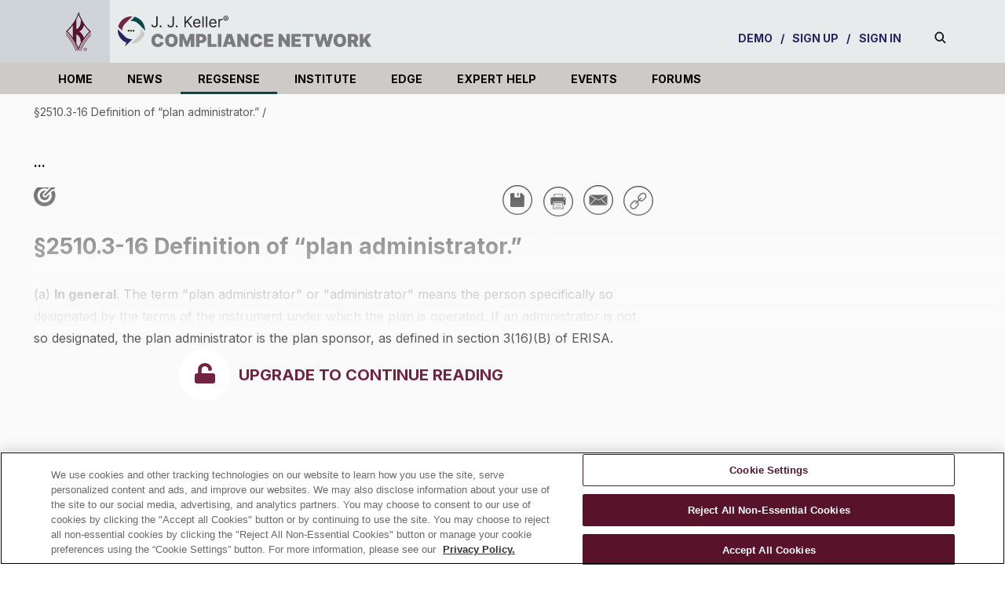

--- FILE ---
content_type: text/html; charset=utf-8
request_url: https://jjkellercompliancenetwork.com/regsense/2510-3-16-definition-of-plan-administrator
body_size: 132871
content:
<!DOCTYPE html><!-- Powered by RebelMouse. https://www.rebelmouse.com --><html lang="en"><head prefix="og: https://ogp.me/ns# article: https://ogp.me/ns/article#"><script type="application/ld+json">{"@context":"https://schema.org","@type":"BreadcrumbList","itemListElement":[{"@type":"ListItem","id":"https://jjkellercompliancenetwork.com/regsense/2510-3-16-definition-of-plan-administrator","item":"https://jjkellercompliancenetwork.com/regsense/2510-3-16-definition-of-plan-administrator","name":"§2510.3-16 Definition of “plan administrator.”","position":1}]}</script><script type="application/ld+json">{"@context":"https://schema.org","@type":"NewsArticle","articleSection":"RegSense","author":{"@type":"Person","description":"Alyssa Doelger joined J. J. Keller & Associates, Inc. as an Associate Editor in 2023. Specializing in writing, editing, and communications, she has established herself as a gifted editor and researcher within the organization.While meticulously researching and crafting content on diverse topics, Alyssa’s drive to expand her industry knowledge aligns seamlessly with J. J. Keller's mission of safeguarding people and the businesses they run.Alyssa's commitment to precision and continuous growth makes her an invaluable asset to the team. With her exceptional editing skills and research acumen, she exemplifies the dedication to excellence that defines our organization.","identifier":"26318416","image":{"@type":"ImageObject","url":"https://jjkellercompliancenetwork.com/res/avatars/default"},"name":"Alyssa Doelger","url":"https://jjkellercompliancenetwork.com/u/alyssa_doelger"},"dateModified":"2025-03-20T20:01:47Z","datePublished":"2025-03-20T20:01:47Z","description":"(a)\n\t\t\tIn general. The term \"plan administrator\" or \"administrator\" means the person specifically so designated by the terms of the instrument under which the plan is operated. If an administrator is not so designated, the plan administrator is the plan sponsor, as defined in section 3(16)(B) of ERI...","headline":"§2510.3-16 Definition of “plan administrator.”","image":[{"@type":"ImageObject","height":600,"url":"https://jjkellercompliancenetwork.com/media-library/eyJhbGciOiJIUzI1NiIsInR5cCI6IkpXVCJ9.eyJpbWFnZSI6Imh0dHBzOi8vYXNzZXRzLnJibC5tcy8yOTYxNjI5Ni9vcmlnaW4uanBnIiwiZXhwaXJlc19hdCI6MTgxNjQ5MjE2NH0.3UbLJbL2WZa7MinFb_cmIdpqcilMSlre2_aUCaSeWBw/image.jpg?width=210","width":1200}],"keywords":[],"mainEntityOfPage":{"@id":"https://jjkellercompliancenetwork.com/regsense/2510-3-16-definition-of-plan-administrator","@type":"WebPage"},"publisher":{"@type":"Organization","logo":{"@type":"ImageObject","url":"https://jjkellercompliancenetwork.com/media-library/eyJhbGciOiJIUzI1NiIsInR5cCI6IkpXVCJ9.eyJpbWFnZSI6Imh0dHBzOi8vYXNzZXRzLnJibC5tcy8yOTYxNjI5Ni9vcmlnaW4uanBnIiwiZXhwaXJlc19hdCI6MTgxNjQ5MjE2NH0.3UbLJbL2WZa7MinFb_cmIdpqcilMSlre2_aUCaSeWBw/image.jpg?width=210"},"name":"J. J. Keller® Compliance Network"},"url":"https://jjkellercompliancenetwork.com/regsense/2510-3-16-definition-of-plan-administrator"}</script><meta charset="utf-8"/><link rel="canonical" href="https://jjkellercompliancenetwork.com/regsense/2510-3-16-definition-of-plan-administrator"/><meta property="fb:app_id" content="200167090048537"/><meta name="twitter:site" content="@JJKeller"/><meta name="twitter:site:id" content="20078821"/><meta property="og:type" content="article"/><meta property="article:section" content="RegSense"/><meta property="og:url" content="https://jjkellercompliancenetwork.com/regsense/2510-3-16-definition-of-plan-administrator"/><meta property="og:site_name" content="J. J. Keller® Compliance Network"/><meta property="og:image" content="https://jjkellercompliancenetwork.com/media-library/eyJhbGciOiJIUzI1NiIsInR5cCI6IkpXVCJ9.eyJpbWFnZSI6Imh0dHBzOi8vYXNzZXRzLnJibC5tcy8yOTYxNjI5Ni9vcmlnaW4uanBnIiwiZXhwaXJlc19hdCI6MTgxNjQ5MjE2NH0.3UbLJbL2WZa7MinFb_cmIdpqcilMSlre2_aUCaSeWBw/image.jpg?width=210"/><meta property="og:image:width" content="210"/><meta property="og:image:height" content="2000"/><meta property="og:title" content="§2510.3-16 Definition of “plan administrator.”"/><meta property="og:description" content="(a)
			In general. The term &quot;plan administrator&quot; or &quot;administrator&quot; means the person specifically so designated by the terms of the instrument under which the plan is operated. If an administrator is not so designated, the plan administrator is the plan sponsor, as defined in section 3(16)(B) of ERI..."/><meta name="description" content="(a) In general. The term &quot;plan administrator&quot; or &quot;administrator&quot; means the person specifically so designated by the terms of the instrument under which the plan is operated. If an administrator is not so designated, the plan administrator is the plan sponsor, as defined in section 3(16)(B) of ERI..."/><meta name="referrer" content="always"/><meta name="twitter:card" content="summary"/><link rel="preconnect" href="https://assets.rebelmouse.io/" crossorigin="anonymous"/><link rel="preconnect" href="https://user-stats.rbl.ms/" crossorigin="anonymous"/><link rel="preconnect" href="https://pages-stats.rbl.ms/" crossorigin="anonymous"/><!--link rel="preload" href="https://static.rbl.ms/static/fonts/fontawesome/fontawesome-mini.woff" as="font" type="font/woff2" crossorigin--><script type="text/javascript" class="rm-i-script">navigator.userAgent.includes("Chrome")&&function(e,t,n,r,i,o,a,u,c,s,p,l,f,v,d){var m,h,g,y,E=["click","contextmenu","dblclick","gotpointercapture","keydown","keypress","keyup","lostpointercapture","mousedown","mouseup","pointercancel","pointerdown","pointerenter","pointerleave","pointerover","pointerup","touchcancel","touchend","touchstart"],w=["scroll","wheel","mousemove","pointermove","touchmove"],P=new c,I=new c,L=new c,T="_rmStopped",S="rmInpZillaSafe",k="_rmImmediatelyStopped",_=e.setTimeout,b=e.clearTimeout,A=a.prototype,B=s&&"scheduling"in s&&"isInputPending"in s.scheduling;function C(e){return e&&e.canceled?Promise.resolve():(t=(e||{}).space||0,new Promise((function(e){t>0?_(e,0):d(e)}))).then((function(){if(B&&s.scheduling.isInputPending({includeContinuous:!0}))return C(e)}));var t}function Z(e){return e&&(e instanceof n||"function"==typeof e)}function x(e){return e&&"handleEvent"in e}function H(e){return"dataset"in e&&e.dataset.inpZillaSkip}function M(e,t,n,r,i,o){if(!(n[k]||r===u&&n[T]&&t!==n.target)){var a,c={get:(a={target:i,currentTarget:o},function(e,t,n){if(t in a)return a[t];var r=p.get(e,t);return Z(r)?function(){return p.apply(r,e,arguments)}:r}),set:p.set},s=new Proxy(n,c);try{x(e)?e.handleEvent.call(e,s):e.call(t,s)}catch(e){v(e)}}}function O(e){return function(t){var n=this,r=t.eventPhase,i=t.currentTarget,o=t.target;if(H(n))M(e,n,t,r,o,i);else{var a={canceled:!1,space:50};L.has(e)&&(L.get(e).canceled=!0),L.set(e,a),C(a).then((function(){a.canceled||(L.delete(e),M(e,n,t,r,o,i))}))}}}function j(e){return f.length>0&&e instanceof r&&e.dataset}function q(e){var t=!!f.some((function(t){return e.closest(t)}));e.dataset[S]=t?1:0}function F(e){return!!j(e)&&(S in e.dataset||q(e),1==e.dataset[S])}function G(e,t){var n=function(e,t){return!function(e,t){return!function(e){return e&&e.passive}(t)&&function(e){var t=e;return x(e)&&(t=e.handleEvent),!!(t&&t.length>0)}(e)}(e,t)}(e,t);return function(t){var r=this,i=t.eventPhase,o=t.currentTarget,u=t.target,c=t.timeStamp,s=new a("rm").timeStamp-c;function p(){M(e,r,t,i,u,o)}var l=!t.cancelable,f=!H(r),v=s>=20||n||l||function(e){return F(e.target)||F(e.currentTarget)}(t);f&&v?C().then(p):p()}}function N(e,t,n,r){if(!e.has(t)){var i=n(t,r);e.set(t,i)}return e.get(t)}function R(e){E.forEach((function(t){var n="on"+t;Object.defineProperty(e,n,{set:function(e){var n=this,r="__rmInpOn"+t;n[r]&&n.removeEventListener(t,n[r],{passive:!0}),n[r]=e,n.addEventListener(t,e,{passive:!0})}})}))}function U(e,t){return function(){this[e]=!0,t.apply(this,arguments)}}function z(){return!0}e.addEventListener("pointerup",z,{passive:!0}),e.addEventListener("pointerdown",z,{passive:!0}),(m=i.prototype).addEventListener=(h=m.addEventListener,function(t,n,r){var i=this||e;j(i)&&q(i);var o=n;n&&(o=w.includes(t)?N(I,n,O,r):N(P,n,G,r));var a=l.from(arguments);return a[1]=o,h.apply(i,a)}),m.removeEventListener=function(t){return function(n,r){var i,o=this||e,a=r;r&&(w.includes(n)&&I.has(r)?i=I:P.has(r)&&(i=P),i&&(a=i.get(r),i.delete(r)));var u=l.from(arguments);return u[1]=a,t.apply(o,u)}}(m.removeEventListener),R(e),R(t),R(o.prototype),g=A.stopPropagation,y=A.stopImmediatePropagation,A.stopPropagation=U(T,g),A.stopImmediatePropagation=U(k,y),function(){var t=new c;function n(e){return t.has(e)&&t.set(e,!0),b(e)}e.setTimeout=function(n,r){var i=this,o=l.from(arguments).splice(2);if(!Z(n))return _.apply(e,arguments);function a(){t.get(u)||n.apply(i,o),t.delete(u)}var u=_((function(){C().then(a).catch(v)}),r);return t.set(u,!1),u},e.setInterval=function(e,n){var r=this,i=l.from(arguments).splice(2);function o(){t.get(c)||e.apply(r,i)}function a(){return _(u,n)}function u(){t.get(c)?t.delete(c):C().then(o).catch(v).finally(a)}var c=a();return t.set(c,!1),c},e.clearInterval=n,e.clearTimeout=n}()}(window,document,Function,Element,EventTarget,HTMLElement,Event,Event.BUBBLING_PHASE,Map,navigator,Reflect,Array,window._rmInpZillaSafeSelectorList||[],console.error,requestIdleCallback);</script><script class="rm-i-script">window.REBELMOUSE_BOOTSTRAP_DATA = {"isUserLoggedIn": false, "site": {"id": 21091927, "isCommunitySite": false}, "runner": {"id": 21091927}, "post": {"id": 2657335983, "sections": [555156521, 555325996, 556466847, 559965554, 553438428, 555328022, 555156415, 555164634, 555051164, 555051133, 555051135], "shareUrl": "https%3A%2F%2Fjjkellercompliancenetwork.com%2Fregsense%2F2510-3-16-definition-of-plan-administrator", "status": 0, "tags": []}, "path": "/regsense/2510-3-16-definition-of-plan-administrator", "pathParams": {"sections": "regsense/", "slug": "2510-3-16-definition-of-plan-administrator"}, "resourceId": "pp_2657335983", "fbId": "200167090048537", "fbAppVersion": "v2.5", "clientGaId": "", "messageBusUri": "wss://messages.rebelmouse.io", "section": {"id": null}, "tag": {"slug": null}, "fullBootstrapUrl": "/res/bootstrap/data.js?site_id=21091927\u0026resource_id=pp_2657335983\u0026path_params=%7B%22sections%22%3A%22regsense%2F%22%2C%22slug%22%3A%222510-3-16-definition-of-plan-administrator%22%7D\u0026override_device=desktop\u0026post_id=2657335983", "whitelabel_menu": {}, "useRiver": true, "engine": {"recaptchaSiteKey": null, "lazyLoadShortcodeImages": false, "backButtonGoToPage": true, "changeParticleUrlScroll": false, "countKeepReadingAsPageview": true, "defaultVideoPlayer": "", "theoPlayerLibraryLocation": "", "trackPageViewOnParticleUrlScroll": false, "webVitalsSampleRate": 100, "overrideDevicePixelRatio": null, "image_quality_level": 50, "sendEventsToCurrentDomain": false, "enableLoggedOutUserTracking": true, "useSmartLinks2": true}};
    </script><script class="rm-i-script">window.REBELMOUSE_BASE_ASSETS_URL = "https://jjkellercompliancenetwork.com/static/dist/social-ux/";
        window.REBELMOUSE_BASE_SSL_DOMAIN = "https://jjkellercompliancenetwork.com";
        window.REBELMOUSE_TASKS_QUEUE = [];
        window.REBELMOUSE_LOW_TASKS_QUEUE = [];
        window.REBELMOUSE_LOWEST_TASKS_QUEUE = [];
        window.REBELMOUSE_ACTIVE_TASKS_QUEUE = [];
        window.REBELMOUSE_STDLIB = {};
        window.RM_OVERRIDES = {};
        window.RM_AD_LOADER = [];
    </script><script src="https://jjkellercompliancenetwork.com/static/dist/social-ux/main.defdfeb3de149b091756.bundle.mjs" class="rm-i-script" type="module" async="async" data-js-app="true" data-src-host="https://jjkellercompliancenetwork.com" data-src-file="main.mjs"></script><script src="https://jjkellercompliancenetwork.com/static/dist/social-ux/main.f9564e78412a50587407.bundle.js" class="rm-i-script" nomodule="nomodule" defer="defer" data-js-app="true" data-src-host="https://jjkellercompliancenetwork.com" data-src-file="main.js"></script><script src="https://jjkellercompliancenetwork.com/static/dist/social-ux/runtime.ec7d535abbf345c23a18.bundle.mjs" class="rm-i-script" type="module" async="async" data-js-app="true" data-src-host="https://jjkellercompliancenetwork.com" data-src-file="runtime.mjs"></script><script src="https://jjkellercompliancenetwork.com/static/dist/social-ux/runtime.161f803e807f0534ed60.bundle.js" class="rm-i-script" nomodule="nomodule" defer="defer" data-js-app="true" data-src-host="https://jjkellercompliancenetwork.com" data-src-file="runtime.js"></script><!-- we collected enough need to fix it first before turn in back on--><!--script src="//cdn.ravenjs.com/3.16.0/raven.min.js" crossorigin="anonymous"></script--><!--script type="text/javascript">
        Raven.config('https://6b64f5cc8af542cbb920e0238864390a@sentry.io/147999').install();
    </script--><link rel="manifest" href="/manifest.json"/><meta name="theme-color" content="#647187"/><script class="rm-i-script">
        if ('serviceWorker' in navigator) {
          window.addEventListener('load', function() {
            navigator.serviceWorker.register('/sw.js').then(function(registration) {
              console.log('ServiceWorker registration successful with scope: ', registration.scope);
            }, function(err) {
              console.log('ServiceWorker registration failed: ', err);
            });
          });
        } else {
          console.log('ServiceWorker not enabled');
        }
    </script><script class="rm-i-script">
        // fallback error prone google tag setup
        var googletag = googletag || {};
        googletag.cmd = googletag.cmd || [];
    </script><meta http-equiv="X-UA-Compatible" content="IE=edge"/><link rel="alternate" type="application/rss+xml" title="J. J. Keller® Compliance Network" href="/feeds/regsense.rss"/><meta name="viewport" content="width=device-width,initial-scale=1,minimum-scale=1.0"/><!-- TODO: move the default value from here --><title>Federal & State Regulations | §2510.3-16 Definition of “plan administrator.” | J. J. Keller® Compliance Network</title><style class="rm-i-styles">
        article,aside,details,figcaption,figure,footer,header,hgroup,nav,section{display:block;}audio,canvas,video{display:inline-block;}audio:not([controls]){display:none;}[hidden]{display:none;}html{font-size:100%;-webkit-text-size-adjust:100%;-ms-text-size-adjust:100%;}body{margin:0;font-size:1em;line-height:1.4;}body,button,input,select,textarea{font-family:Tahoma,sans-serif;color:#5A5858;}::-moz-selection{background:#145A7C;color:#fff;text-shadow:none;}::selection{background:#145A7C;color:#fff;text-shadow:none;}:focus{outline:5px auto #2684b1;}a:hover,a:active{outline:0;}abbr[title]{border-bottom:1px dotted;}b,strong{font-weight:bold;}blockquote{margin:1em 40px;}dfn{font-style:italic;}hr{display:block;height:1px;border:0;border-top:1px solid #ccc;margin:1em 0;padding:0;}ins{background:#ff9;color:#000;text-decoration:none;}mark{background:#ff0;color:#000;font-style:italic;font-weight:bold;}pre,code,kbd,samp{font-family:monospace,serif;_font-family:'courier new',monospace;font-size:1em;}pre{white-space:pre;white-space:pre-wrap;word-wrap:break-word;}q{quotes:none;}q:before,q:after{content:"";content:none;}small{font-size:85%;}sub,sup{font-size:75%;line-height:0;position:relative;vertical-align:baseline;}sup{top:-0.5em;}sub{bottom:-0.25em;}ul,ol{margin:1em 0;padding:0 0 0 40px;}dd{margin:0 0 0 40px;}nav ul,nav ol{list-style:none;list-style-image:none;margin:0;padding:0;}img{border:0;-ms-interpolation-mode:bicubic;vertical-align:middle;}svg:not(:root){overflow:hidden;}figure{margin:0;}form{margin:0;}fieldset{border:0;margin:0;padding:0;}label{cursor:pointer;}legend{border:0;padding:0;}button,input{line-height:normal;}button,input[type="button"],input[type="reset"],input[type="submit"]{cursor:pointer;-webkit-appearance:button;}input[type="checkbox"],input[type="radio"]{box-sizing:border-box;padding:0;}input[type="search"]{-webkit-appearance:textfield;box-sizing:content-box;}input[type="search"]::-webkit-search-decoration{-webkit-appearance:none;}button::-moz-focus-inner,input::-moz-focus-inner{border:0;padding:0;}textarea{overflow:auto;vertical-align:top;resize:vertical;}input:invalid,textarea:invalid{background-color:#fccfcc;}table{border-collapse:collapse;border-spacing:0;}td{vertical-align:top;}.ir{display:block;border:0;text-indent:-999em;overflow:hidden;background-color:transparent;background-repeat:no-repeat;text-align:left;direction:ltr;}.ir br{display:none;}.hidden{display:none !important;visibility:hidden;}.visuallyhidden{border:0;clip:rect(0 0 0 0);height:1px;margin:-1px;overflow:hidden;padding:0;position:absolute;width:1px;}.visuallyhidden.focusable:active,.visuallyhidden.focusable:focus{clip:auto;height:auto;margin:0;overflow:visible;position:static;width:auto;}.invisible{visibility:hidden;}.clearfix:before,.clearfix:after{content:"";display:table;}.clearfix:after{clear:both;}.clearfix{zoom:1;}.zindex20{z-index:20;}.zindex30{z-index:30;}.zindex40{z-index:40;}.zindex50{z-index:50;}html{font-size:11.25px;font-family:"Open Sans",sans-serif;line-height:1.66;color:#58595B;font-weight:normal;}body,button,input,select,textarea{font-family:"Open Sans",sans-serif;color:#58595B;}.col,body{font-size:1.6rem;line-height:1.66;}a{color:#58595B;text-decoration:none;}a:hover{color:rgba(0, 0, 0, 1);text-decoration:none;}.with-primary-color{color:#58595B;}.with-primary-color:hover{color:rgba(0, 0, 0, 1);}.js-tab,.js-keep-reading,.js-toggle{cursor:pointer;}.noselect{-webkit-touch-callout:none;-webkit-user-select:none;-khtml-user-select:none;-moz-user-select:none;-ms-user-select:none;user-select:none;}.tabs__tab{display:inline-block;padding:10px;}.tabs__tab-content{display:none;}.tabs__tab-content.active{display:block;}button:focus,input[type="text"],input[type="email"]{outline:0;}audio,canvas,iframe,img,svg,video{vertical-align:middle;max-width:100%;}textarea{resize:vertical;}.main{background-color:rgba(250, 250, 250, 1);position:relative;overflow:hidden;}.valign-wrapper{display:-webkit-flex;display:-ms-flexbox;display:flex;-webkit-align-items:center;-ms-flex-align:center;align-items:center;}.valign-wrapper .valign{display:block;}#notification{position:fixed;}.article-module__controls-placeholder{position:absolute;}.display-block{display:block;}.cover-all{position:absolute;width:100%;height:100%;}.full-width{width:100%;}.fa{font-family:FontAwesome,"fontawesome-mini" !important;}.fa.fa-instagram{font-size:1.15em;}.fa-googleplus:before{content:"\f0d5";}.post-partial,.overflow-visible{overflow:visible !important;}.attribute-data{margin:0 10px 10px 0;padding:5px 10px;background-color:#58595B;color:white;border-radius:3px;margin-bottom:10px;display:inline-block;}.attribute-data[value=""]{display:none;}.badge{display:inline-block;overflow:hidden;}.badge-image{border-radius:100%;}.js-expandable.expanded .js-expand,.js-expandable:not(.expanded) .js-contract{display:none;}.js-scroll-trigger{display:block;width:100%;}.sticky-target:not(.legacy){position:fixed;opacity:0;top:0;will-change:transform;transform:translate3d(0px,0px,0px);}.sticky-target.legacy{position:relative;}.sticky-target.legacy.sticky-active{position:fixed;}.color-inherit:hover,.color-inherit{color:inherit;}.js-appear-on-expand{transition:all 350ms;height:0;overflow:hidden;opacity:0;}.content-container{display:none;}.expanded .content-container{display:block;}.expanded .js-appear-on-expand{opacity:1;height:auto;}.logged-out-user .js-appear-on-expand{height:0;opacity:0;}.h1,.h2{margin:0;padding:0;font-size:1em;font-weight:normal;}.lazyload-placeholder{display:none;position:absolute;text-align:center;background:rgba(0,0,0,0.1);top:0;bottom:0;left:0;right:0;}div[runner-lazy-loading] .lazyload-placeholder,iframe[runner-lazy-loading] + .lazyload-placeholder{display:block;}.abs-pos-center{position:absolute;top:0;bottom:0;left:0;right:0;margin:auto;}.relative{position:relative;}.runner-spinner{position:absolute;top:0;bottom:0;left:0;right:0;margin:auto;width:50px;}.runner-spinner:before{content:"";display:block;padding-top:100%;}.rm-non-critical-loaded .runner-spinner-circular{animation:rotate 2s linear infinite;height:100%;transform-origin:center center;width:100%;position:absolute;top:0;bottom:0;left:0;right:0;margin:auto;}.position-relative{position:relative;}.collection-button{display:inline-block;}.rm-non-critical-loaded .runner-spinner-path{stroke-dasharray:1,200;stroke-dashoffset:0;animation:dash 1.5s ease-in-out infinite,color 6s ease-in-out infinite;stroke-linecap:round;}.pagination-container .pagination-wrapper{display:flex;align-items:center;}.pagination-container .pagination-wrapper a{color:rgba(59,141,242,1);margin:0 5px;}@keyframes rotate{100%{transform:rotate(360deg);}}@keyframes dash{0%{stroke-dasharray:1,200;stroke-dashoffset:0;}50%{stroke-dasharray:89,200;stroke-dashoffset:-35px;}100%{stroke-dasharray:89,200;stroke-dashoffset:-124px;}}@keyframes color{100%,0%{stroke:rgba(255,255,255,1);}40%{stroke:rgba(255,255,255,0.6);}66%{stroke:rgba(255,255,255,0.9);}80%,90%{stroke:rgba(255,255,255,0.7);}}.js-section-loader-feature-container > .slick-list > .slick-track > .slick-slide:not(.slick-active){height:0;visibility:hidden;}.rebellt-item-media-container .instagram-media{margin-left:auto !important;margin-right:auto !important;}.js-hidden-panel{position:fixed;top:0;left:0;right:0;transition:all 300ms;z-index:10;}.js-hidden-panel.active{transform:translate3d(0,-100%,0);}.content{margin-left:auto;margin-right:auto;max-width:1100px;width:90%;}.ad-tag{text-align:center;}.ad-tag__inner{display:inline-block;}.content .ad-tag{margin-left:-5%;margin-right:-5%;}@media (min-width:768px){.content .ad-tag{margin-left:auto;margin-right:auto;}}.user-prefs{display:none;}.no-mb:not(:last-child){margin-bottom:0;}.no-mt:not(:first-child){margin-top:0;}.sm-mt-0:not(:empty):before,.sm-mt-1:not(:empty):before,.sm-mt-2:not(:empty):before,.sm-mb-0:not(:empty):after,.sm-mb-1:not(:empty):after,.sm-mb-2:not(:empty):after,.md-mt-0:not(:empty):before,.md-mt-1:not(:empty):before,.md-mt-2:not(:empty):before,.md-mb-0:not(:empty):after,.md-mb-1:not(:empty):after,.md-mb-2:not(:empty):after,.lg-mt-0:not(:empty):before,.lg-mt-1:not(:empty):before,.lg-mt-2:not(:empty):before,.lg-mb-0:not(:empty):after,.lg-mb-1:not(:empty):after,.lg-mb-2:not(:empty):after{content:'';display:block;overflow:hidden;}.sm-mt-0:not(:empty):before{margin-bottom:0;}.sm-mt-0 > *{margin-top:0;}.sm-mt-1:not(:empty):before{margin-bottom:-10px;}.sm-mt-1 > *{margin-top:10px;}.sm-mt-2:not(:empty):before{margin-bottom:-20px;}.sm-mt-2 > *{margin-top:20px;}.sm-mb-0:not(:empty):after{margin-top:0;}.sm-mb-0 > *{margin-bottom:0;}.sm-mb-1:not(:empty):after{margin-top:-10px;}.sm-mb-1 > *{margin-bottom:10px;}.sm-mb-2:not(:empty):after{margin-top:-20px;}.sm-mb-2 > *{margin-bottom:20px;}@media (min-width:768px){.md-mt-0:not(:empty):before{margin-bottom:0;}.md-mt-0 > *{margin-top:0;}.md-mt-1:not(:empty):before{margin-bottom:-10px;}.md-mt-1 > *{margin-top:10px;}.md-mt-2:not(:empty):before{margin-bottom:-20px;}.md-mt-2 > *{margin-top:20px;}.md-mb-0:not(:empty):after{margin-top:0;}.md-mb-0 > *{margin-bottom:0;}.md-mb-1:not(:empty):after{margin-top:-10px;}.md-mb-1 > *{margin-bottom:10px;}.md-mb-2:not(:empty):after{margin-top:-20px;}.md-mb-2 > *{margin-bottom:20px;}}@media (min-width:1024px){.lg-mt-0:not(:empty):before{margin-bottom:0;}.lg-mt-0 > *{margin-top:0;}.lg-mt-1:not(:empty):before{margin-bottom:-10px;}.lg-mt-1 > *{margin-top:10px;}.lg-mt-2:not(:empty):before{margin-bottom:-20px;}.lg-mt-2 > *{margin-top:20px;}.lg-mb-0:not(:empty):after{margin-top:0;}.lg-mb-0 > *{margin-bottom:0;}.lg-mb-1:not(:empty):after{margin-top:-10px;}.lg-mb-1 > *{margin-bottom:10px;}.lg-mb-2:not(:empty):after{margin-top:-20px;}.lg-mb-2 > *{margin-bottom:20px;}}.sm-cp-0{padding:0;}.sm-cp-1{padding:10px;}.sm-cp-2{padding:20px;}@media (min-width:768px){.md-cp-0{padding:0;}.md-cp-1{padding:10px;}.md-cp-2{padding:20px;}}@media (min-width:1024px){.lg-cp-0{padding:0;}.lg-cp-1{padding:10px;}.lg-cp-2{padding:20px;}}.mb-2 > *{margin-bottom:20px;}.mb-2 > :last-child{margin-bottom:0;}.v-sep > *{margin-bottom:20px;}@media (min-width:768px){.v-sep > *{margin-bottom:40px;}}.v-sep > *:last-child{margin-bottom:0;}@media only screen and (max-width:767px){.hide-mobile{display:none !important;}}@media only screen and (max-width:1023px){.hide-tablet-and-mobile{display:none !important;}}@media only screen and (min-width:768px){.hide-tablet-and-desktop{display:none !important;}}@media only screen and (min-width:768px) and (max-width:1023px){.hide-tablet{display:none !important;}}@media only screen and (min-width:1024px){.hide-desktop{display:none !important;}}.row.px10{margin-left:-10px;margin-right:-10px;}.row.px10 > .col{padding-left:10px;padding-right:10px;}.row.px20{margin-left:-20px;margin-right:-20px;}.row.px20 > .col{padding-left:20px;padding-right:20px;}.row{margin-left:auto;margin-right:auto;overflow:hidden;}.row:after{content:'';display:table;clear:both;}.row:not(:empty){margin-bottom:-20px;}.col{margin-bottom:20px;}@media (min-width:768px){.col{margin-bottom:40px;}.row:not(:empty){margin-bottom:-40px;}}.row .col{float:left;box-sizing:border-box;}.row .col.pull-right{float:right;}.row .col.s1{width:8.3333333333%;}.row .col.s2{width:16.6666666667%;}.row .col.s3{width:25%;}.row .col.s4{width:33.3333333333%;}.row .col.s5{width:41.6666666667%;}.row .col.s6{width:50%;}.row .col.s7{width:58.3333333333%;}.row .col.s8{width:66.6666666667%;}.row .col.s9{width:75%;}.row .col.s10{width:83.3333333333%;}.row .col.s11{width:91.6666666667%;}.row .col.s12{width:100%;}@media only screen and (min-width:768px){.row .col.m1{width:8.3333333333%;}.row .col.m2{width:16.6666666667%;}.row .col.m3{width:25%;}.row .col.m4{width:33.3333333333%;}.row .col.m5{width:41.6666666667%;}.row .col.m6{width:50%;}.row .col.m7{width:58.3333333333%;}.row .col.m8{width:66.6666666667%;}.row .col.m9{width:75%;}.row .col.m10{width:83.3333333333%;}.row .col.m11{width:91.6666666667%;}.row .col.m12{width:100%;}}@media only screen and (min-width:1024px){.row .col.l1{width:8.3333333333%;}.row .col.l2{width:16.6666666667%;}.row .col.l3{width:25%;}.row .col.l4{width:33.3333333333%;}.row .col.l5{width:41.6666666667%;}.row .col.l6{width:50%;}.row .col.l7{width:58.3333333333%;}.row .col.l8{width:66.6666666667%;}.row .col.l9{width:75%;}.row .col.l10{width:83.3333333333%;}.row .col.l11{width:91.6666666667%;}.row .col.l12{width:100%;}}.widget{position:relative;box-sizing:border-box;}.widget:hover .widget__headline a{color:rgba(0, 0, 0, 1);}.widget__headline{color:#58595B;cursor:pointer;}.widget__headline-text{font-family:inherit;color:inherit;word-break:break-word;}.widget__section-text{display:block;}.image,.widget__image{background-position:center;background-repeat:no-repeat;background-size:cover;display:block;z-index:0;}.widget__play{position:absolute;width:100%;height:100%;text-align:center;}.rm-widget-image-holder{position:relative;}.rm-video-holder{position:absolute;width:100%;height:100%;top:0;left:0;}.rm-zindex-hidden{display:none;z-index:-1;}.rm-widget-image-holder .widget__play{top:0;left:0;}.image.no-image{background-color:#e4e4e4;}.widget__video{position:relative;}.widget__video .rm-scrop-spacer{padding-bottom:56.25%;}.widget__video.rm-video-tiktok{max-width:605px;}.widget__video video,.widget__video iframe{position:absolute;top:0;left:0;height:100%;}.widget__product-vendor{font-size:1.5em;line-height:1.5;margin:25px 0;}.widget__product-buy-link{margin:15px 0;}.widget__product-buy-link-btn{background-color:#000;color:#fff;display:inline-block;font-size:1.6rem;line-height:1em;padding:1.25rem;font-weight:700;}.widget__product-buy-btn:hover{color:#fff;}.widget__product-price{font-size:1.5em;line-height:1.5;margin:25px 0;}.widget__product-compare-at-price{text-decoration:line-through;}.rebellt-item.is--mobile,.rebellt-item.is--tablet{margin-bottom:0.85em;}.rebellt-item.show_columns_on_mobile.col2,.rebellt-item.show_columns_on_mobile.col3{display:inline-block;vertical-align:top;}.rebellt-item.show_columns_on_mobile.col2{width:48%;}.rebellt-item.show_columns_on_mobile.col3{width:32%;}@media only screen and (min-width:768px){.rebellt-item.col2:not(.show_columns_on_mobile),.rebellt-item.col3:not(.show_columns_on_mobile){display:inline-block;vertical-align:top;}.rebellt-item.col2:not(.show_columns_on_mobile){width:48%;}.rebellt-item.col3:not(.show_columns_on_mobile){width:32%;}}.rebellt-item.parallax{background-size:cover;background-attachment:fixed;position:relative;left:calc(-50vw + 50%);width:100vw;min-height:100vh;padding:0 20%;box-sizing:border-box;max-width:inherit;text-align:center;z-index:3;}.rebellt-item.parallax.is--mobile{background-position:center;margin-bottom:0;padding:0 15%;}.rebellt-item.parallax.has-description:before,.rebellt-item.parallax.has-description:after{content:"";display:block;padding-bottom:100%;}.rebellt-item.parallax.has-description.is--mobile:before,.rebellt-item.parallax.has-description.is--mobile:after{padding-bottom:90vh;}.rebellt-item.parallax h3,.rebellt-item.parallax p{color:white;text-shadow:1px 0 #000;}.rebellt-item.parallax.is--mobile p{font-size:18px;font-weight:400;}.rebellt-ecommerce h3{font-size:1.8em;margin-bottom:15px;}.rebellt-ecommerce--vendor{font-size:1.5em;line-height:1.5;margin:25px 0;}.rebellt-ecommerce--price{font-size:1.5em;line-height:1.5;margin:25px 0;}.rebellt-ecommerce--compare-at-price{text-decoration:line-through;}.rebellt-ecommerce--buy{margin:15px 0;}.rebellt-ecommerce--btn{background-color:#000;color:#fff;display:inline-block;font-size:1.6rem;line-height:1em;padding:1.25rem;font-weight:700;}.rebellt-ecommerce--btn:hover{color:#fff;}.rebelbar.skin-simple{height:50px;line-height:50px;color:#58595B;font-size:1.2rem;border-left:none;border-right:none;background-color:#fff;}.rebelbar.skin-simple .rebelbar__inner{position:relative;height:100%;margin:0 auto;padding:0 20px;max-width:1300px;}.rebelbar.skin-simple .logo{float:left;}.rebelbar.skin-simple .logo__image{max-height:50px;max-width:190px;}.rebelbar--fake.skin-simple{position:relative;border-color:#fff;}.rebelbar--fixed.skin-simple{position:absolute;width:100%;z-index:3;}.with-fixed-header .rebelbar--fixed.skin-simple{position:fixed;top:0;}.rebelbar.skin-simple .rebelbar__menu-toggle{position:relative;cursor:pointer;float:left;text-align:center;font-size:0;width:50px;margin-left:-15px;height:100%;color:#58595B;}.rebelbar.skin-simple i{vertical-align:middle;display:inline-block;font-size:20px;}.rebelbar.skin-simple .rebelbar__menu-toggle:hover{color:rgba(0, 0, 0, 1);}.rebelbar.skin-simple .rebelbar__section-links{display:none;padding:0 100px 0 40px;overflow:hidden;height:100%;}.rebelbar.skin-simple .rebelbar__section-list{margin:0 -15px;height:100%;}.rebelbar.skin-simple .rebelbar__section-links li{display:inline-block;padding:0 15px;text-align:left;}.rebelbar.skin-simple .rebelbar__section-link{color:#58595B;display:block;font-size:1.8rem;font-weight:400;text-decoration:none;}.rebelbar.skin-simple .rebelbar__section-link:hover{color:rgba(0, 0, 0, 1);}.rebelbar.skin-simple .rebelbar__sharebar.sharebar{display:none;}.rebelbar.skin-simple .rebelbar__section-list.js--active .rebelbar__more-sections-button{visibility:visible;}.rebelbar.skin-simple .rebelbar__more-sections-button{cursor:pointer;visibility:hidden;}.rebelbar.skin-simple #rebelbar__more-sections{visibility:hidden;position:fixed;line-height:70px;left:0;width:100%;background-color:#1f1f1f;}.rebelbar.skin-simple #rebelbar__more-sections a{color:white;}.rebelbar.skin-simple #rebelbar__more-sections.opened{visibility:visible;}@media only screen and (min-width:768px){.rebelbar.skin-simple .rebelbar__menu-toggle{margin-right:15px;}.rebelbar.skin-simple{height:100px;line-height:100px;font-weight:700;}.rebelbar.skin-simple .logo__image{max-width:350px;max-height:100px;}.rebelbar.skin-simple .rebelbar__inner{padding:0 40px;}.rebelbar.skin-simple .rebelbar__sharebar.sharebar{float:left;margin-top:20px;margin-bottom:20px;padding-left:40px;}}@media (min-width:960px){.rebelbar.skin-simple .rebelbar__section-links{display:block;}.with-floating-shares .rebelbar.skin-simple .search-form{display:none;}.with-floating-shares .rebelbar.skin-simple .rebelbar__sharebar.sharebar{display:block;}.with-floating-shares .rebelbar.skin-simple .rebelbar__section-links{display:none;}}.menu-global{display:none;width:100%;position:fixed;z-index:3;color:white;background-color:#1a1a1a;height:100%;font-size:1.8rem;overflow-y:auto;overflow-x:hidden;line-height:1.6em;}@media (min-width:768px){.menu-global{display:block;max-width:320px;top:0;-webkit-transform:translate(-320px,0);transform:translate(-320px,0);transform:translate3d(-320px,0,0);}.menu-global,.all-content-wrapper{transition:transform .2s cubic-bezier(.2,.3,.25,.9);}}.menu-overlay{position:fixed;top:-100%;left:0;height:0;width:100%;cursor:pointer;visibility:hidden;opacity:0;transition:opacity 200ms;}.menu-opened .menu-overlay{visibility:visible;height:100%;z-index:1;opacity:1;top:0;}@media only screen and (min-width:768px){.menu-opened .menu-overlay{z-index:10;background:rgba(255,255,255,.6);}}@media (min-width:960px){.logged-out-user .rebelbar.skin-simple .menu-overlay{display:none;}}@media (min-width:600px){.rm-resized-container-5{width:5%;}.rm-resized-container-10{width:10%;}.rm-resized-container-15{width:15%;}.rm-resized-container-20{width:20%;}.rm-resized-container-25{width:25%;}.rm-resized-container-30{width:30%;}.rm-resized-container-35{width:35%;}.rm-resized-container-40{width:40%;}.rm-resized-container-45{width:45%;}.rm-resized-container-50{width:50%;}.rm-resized-container-55{width:55%;}.rm-resized-container-60{width:60%;}.rm-resized-container-65{width:65%;}.rm-resized-container-70{width:70%;}.rm-resized-container-75{width:75%;}.rm-resized-container-80{width:80%;}.rm-resized-container-85{width:85%;}.rm-resized-container-90{width:90%;}.rm-resized-container-95{width:95%;}.rm-resized-container-100{width:100%;}}.rm-embed-container{position:relative;}.rm-embed-container.rm-embed-instagram{max-width:540px;}.rm-embed-container.rm-embed-tiktok{max-width:572px;min-height:721px;}.rm-embed-container.rm-embed-tiktok blockquote,.rm-embed-twitter blockquote{all:revert;}.rm-embed-container.rm-embed-tiktok blockquote{margin-left:0;margin-right:0;position:relative;}.rm-embed-container.rm-embed-tiktok blockquote,.rm-embed-container.rm-embed-tiktok blockquote > iframe,.rm-embed-container.rm-embed-tiktok blockquote > section{width:100%;min-height:721px;display:block;}.rm-embed-container.rm-embed-tiktok blockquote > section{position:absolute;top:0;left:0;right:0;bottom:0;display:flex;align-items:center;justify-content:center;flex-direction:column;text-align:center;}.rm-embed-container.rm-embed-tiktok blockquote > section:before{content:"";display:block;width:100%;height:300px;border-radius:8px;}.rm-embed-container > .rm-embed,.rm-embed-container > .rm-embed-holder{position:absolute;top:0;left:0;}.rm-embed-holder{display:block;height:100%;width:100%;display:flex;align-items:center;}.rm-embed-container > .rm-embed-spacer{display:block;}.rm-embed-twitter{max-width:550px;margin-top:10px;margin-bottom:10px;}.rm-embed-twitter blockquote{position:relative;height:100%;width:100%;flex-direction:column;display:flex;align-items:center;justify-content:center;flex-direction:column;text-align:center;}.rm-embed-twitter:not(.rm-off) .twitter-tweet{margin:0 !important;}.logo__image,.image-element__img,.rm-lazyloadable-image{max-width:100%;height:auto;}.logo__image,.image-element__img{width:auto;}@media (max-width:768px){.rm-embed-spacer.rm-embed-spacer-desktop{display:none;}}@media (min-width:768px){.rm-embed-spacer.rm-embed-spacer-mobile{display:none;}}.sharebar{margin:0 -4px;padding:0;font-size:0;line-height:0;}.sharebar a{color:#fff;}.sharebar a:hover{text-decoration:none;color:#fff;}.sharebar .share,.sharebar .share-plus{display:inline-block;margin:0 4px;font-size:14px;font-weight:400;padding:0 10px;width:20px;min-width:20px;height:40px;line-height:38px;text-align:center;vertical-align:middle;border-radius:2px;}.sharebar .share-plus i,.sharebar .share i{display:inline-block;vertical-align:middle;}.sharebar .hide-button{display:none;}.sharebar.enable-panel .hide-button{display:inline-block;}.sharebar.enable-panel .share-plus{display:none;}.sharebar.with-first-button-caption:not(.enable-panel) .share:first-child{width:68px;}.sharebar.with-first-button-caption:not(.enable-panel) .share:first-child:after{content:'Share';padding-left:5px;vertical-align:middle;}.sharebar--fixed{display:none;position:fixed;bottom:0;z-index:1;text-align:center;width:100%;left:0;margin:20px auto;}.with-floating-shares .sharebar--fixed{display:block;}.sharebar.fly_shared:not(.enable-panel) .share:nth-child(5){display:none;}.share-media-panel .share-media-panel-pinit{position:absolute;right:0;bottom:0;background-color:transparent;}.share-media-panel-pinit_share{background-image:url('/static/img/whitelabel/runner/spritesheets/pin-it-sprite.png');background-color:#BD081C;background-position:-1px -17px;border-radius:4px;float:right;height:34px;margin:7px;width:60px;background-size:194px auto;}.share-media-panel-pinit_share:hover{opacity:.9;}@media (min-width:768px){.sharebar .share-plus .fa,.sharebar .share .fa{font-size:22px;}.sharebar .share,.sharebar .share-plus{padding:0 15px;width:30px;min-width:30px;height:60px;line-height:60px;margin:0 4px;font-size:16px;}.sharebar.with-first-button-caption:not(.enable-panel) .share:first-child{width:180px;}.sharebar.with-first-button-caption:not(.enable-panel) .share:first-child:after{content:'Share this story';padding-left:10px;vertical-align:middle;text-transform:uppercase;}.share-media-panel-pinit_share{background-position:-60px -23px;height:45px;margin:10px;width:80px;}}.action-btn{display:block;font-size:1.6rem;color:#58595B;cursor:pointer;border:2px solid #58595B;border-color:#58595B;border-radius:2px;line-height:1em;padding:1.6rem;font-weight:700;text-align:center;}.action-btn:hover{color:rgba(0, 0, 0, 1);border:2px solid rgba(0, 0, 0, 1);border-color:rgba(0, 0, 0, 1);}.section-headline__text{font-size:3rem;font-weight:700;line-height:1;}.section-headline__text{color:#58595B;}@media (min-width:768px){.section-headline__text{font-size:3.6rem;}.content__main .section-headline__text{margin-top:-.3rem;margin-bottom:2rem;}}.module-headline__text{font-size:3rem;font-weight:700;color:rgba(0, 0, 0, 1);}@media (min-width:768px){.module-headline__text{font-size:3.6rem;}}.search-form{position:absolute;top:0;right:20px;z-index:1;}.search-form__text-input{display:none;height:42px;font-size:1.3rem;background-color:#f4f4f4;border:none;color:#8f8f8f;text-indent:10px;padding:0;width:220px;position:absolute;right:-10px;top:0;bottom:0;margin:auto;}.search-form .search-form__submit{display:none;position:relative;border:none;bottom:2px;background-color:transparent;}.search-form__text-input:focus,.search-form__submit:focus{border:0 none;-webkit-box-shadow:none;-moz-box-shadow:none;box-shadow:none;outline:0 none;}.show-search .search-form__close{position:absolute;display:block;top:0;bottom:0;margin:auto;height:1rem;right:-28px;}.search-form__open{vertical-align:middle;bottom:2px;display:inline-block;position:relative;color:#58595B;font-size:1.9rem;}.show-search .search-form__text-input{display:block;}.show-search .search-form__submit{display:inline-block;vertical-align:middle;padding:0;color:#58595B;font-size:1.9rem;}.search-form__close,.show-search .search-form__open{display:none;}.quick-search{display:block;border-bottom:1px solid #d2d2d2;padding:24px 0 28px;margin-bottom:20px;position:relative;}.quick-search__submit{background-color:transparent;border:0;padding:0;margin:0;position:absolute;zoom:.75;color:#000;}.quick-search__input{background-color:transparent;border:0;padding:0;font-size:1.5rem;font-weight:700;line-height:3em;padding-left:40px;width:100%;box-sizing:border-box;}@media (min-width:768px){.search-form{right:40px;}.quick-search{margin-bottom:40px;padding:0 0 20px;}.quick-search__submit{zoom:1;}.quick-search__input{line-height:2.2em;padding-left:60px;}}.search-widget{position:relative;}.search-widget__input,.search-widget__submit{border:none;padding:0;margin:0;color:#58595B;background:transparent;font-size:inherit;line-height:inherit;}.social-links__link{display:inline-block;padding:12px;line-height:0;width:25px;height:25px;border-radius:50%;margin:0 6px;font-size:1.5em;text-align:center;position:relative;vertical-align:middle;color:white;}.social-links__link:hover{color:white;}.social-links__link > span{position:absolute;top:0;left:0;right:0;bottom:0;margin:auto;height:1em;}.article__body{}.body-description .horizontal-rule{border-top:2px solid #eee;}.article-content blockquote{border-left:5px solid #58595B;border-left-color:#58595B;color:#656565;padding:0 0 0 25px;margin:1em 0 1em 25px;}.article__splash-custom{position:relative;}.body hr{display:none;}.article-content .media-caption{color:#9a9a9a;font-size:1.4rem;line-height:2;}.giphy-image{margin-bottom:0;}.article-body a{word-wrap:break-word;}.article-content .giphy-image__credits-wrapper{margin:0;}.article-content .giphy-image__credits{color:#000;font-size:1rem;}.article-content .image-media,.article-content .giphy-image .media-photo-credit{display:block;}.tags{color:#58595B;margin:0 -5px;}.tags__item{margin:5px;display:inline-block;}.tags .tags__item{line-height:1;}.slideshow .carousel-control{overflow:hidden;}.shortcode-media .media-caption,.shortcode-media .media-photo-credit{display:block;}@media (min-width:768px){.tags{margin:0 -10px;}.tags__item{margin:10px;}.article-content__comments-wrapper{border-bottom:1px solid #d2d2d2;margin-bottom:20px;padding-bottom:40px;}}.subscription-widget{background:#58595B;padding:30px;}.subscription-widget .module-headline__text{text-align:center;font-size:2rem;font-weight:400;color:#fff;}.subscription-widget .social-links{margin-left:-10px;margin-right:-10px;text-align:center;font-size:0;}.subscription-widget .social-links__link{display:inline-block;vertical-align:middle;width:39px;height:39px;color:#fff;box-sizing:border-box;border-radius:50%;font-size:20px;margin:0 5px;line-height:35px;background:transparent;border:2px solid #fff;border-color:#fff;}.subscription-widget .social-links__link:hover{color:rgba(0, 0, 0, 1);border-color:rgba(0, 0, 0, 1);background:transparent;}.subscription-widget .social-links__link .fa-instagram{margin:5px 0 0 1px;}.subscription-widget__site-links{margin:30px -5px;text-align:center;font-size:.8em;}.subscription-widget__site-link{padding:0 5px;color:inherit;}.newsletter-element__form{text-align:center;position:relative;max-width:500px;margin-left:auto;margin-right:auto;}.newsletter-element__submit,.newsletter-element__input{border:0;padding:10px;font-size:1.6rem;font-weight:500;height:40px;line-height:20px;margin:0;}.newsletter-element__submit{background:rgba(0, 0, 0, 1);color:#fff;position:absolute;top:0;right:0;}.newsletter-element__submit:hover{opacity:.9;}.newsletter-element__input{background:#f4f4f4;width:100%;color:#8f8f8f;padding-right:96px;box-sizing:border-box;}.gdpr-cookie-wrapper{position:relative;left:0;right:0;padding:.5em;box-sizing:border-box;}.gdpr-cookie-controls{text-align:right;}.runner-authors-list{margin-top:0;margin-bottom:0;padding-left:0;list-style-type:none;}.runner-authors-author-wrapper{display:flex;flex-direction:row;flex-wrap:nowrap;justify-content:flex-start;align-items:stretch;align-content:stretch;}.runner-authors-avatar-thumb{display:inline-block;border-radius:100%;width:55px;height:55px;background-repeat:no-repeat;background-position:center;background-size:cover;overflow:hidden;}.runner-authors-avatar-thumb img{width:100%;height:100%;display:block;object-fit:cover;border-radius:100%;}.runner-authors-avatar-fallback{display:flex;align-items:center;justify-content:center;width:100%;height:100%;font-size:12px;line-height:1.1;text-align:center;padding:4px;background:#e0e0e0;color:#555;font-weight:600;text-transform:uppercase;border-radius:100%;overflow:hidden;}.runner-authors-author-info{width:calc(100% - 55px);}.runner-author-name-container{padding:0 6px;}.rm-breadcrumb__list{margin:0;padding:0;}.rm-breadcrumb__item{list-style-type:none;display:inline;}.rm-breadcrumb__item:last-child .rm-breadcrumb__separator{display:none;}.rm-breadcrumb__item:last-child .rm-breadcrumb__link,.rm-breadcrumb__link.disabled{pointer-events:none;color:inherit;}.social-tab-i .share-fb:after,.social-tab-i .share-tw:after{content:none;}.share-buttons .social-tab-i a{margin-right:0;}.share-buttons .social-tab-i li{line-height:1px;float:left;}.share-buttons .social-tab-i ul{margin:0;padding:0;list-style:none;}.share-tab-img{max-width:100%;padding:0;margin:0;position:relative;overflow:hidden;display:inline-block;}.share-buttons .social-tab-i{position:absolute;bottom:0;right:0;margin:0;padding:0;z-index:1;list-style-type:none;}.close-share-mobile,.show-share-mobile{background-color:rgba(0,0,0,.75);}.share-buttons .social-tab-i.show-mobile-share-bar .close-share-mobile,.share-buttons .social-tab-i .show-share-mobile,.share-buttons .social-tab-i .share{width:30px;height:30px;line-height:27px;padding:0;text-align:center;display:inline-block;vertical-align:middle;}.share-buttons .social-tab-i.show-mobile-share-bar .show-share-mobile,.share-buttons .social-tab-i .close-share-mobile{display:none;}.share-buttons .social-tab-i .icons-share{vertical-align:middle;display:inline-block;font:normal normal normal 14px/1 FontAwesome;color:white;}.social-tab-i .icons-share.fb:before{content:'\f09a';}.social-tab-i .icons-share.tw:before{content:'\f099';}.social-tab-i .icons-share.pt:before{content:'\f231';}.social-tab-i .icons-share.tl:before{content:'\f173';}.social-tab-i .icons-share.em:before{content:'\f0e0';}.social-tab-i .icons-share.sprite-shares-close:before{content:'\f00d';}.social-tab-i .icons-share.sprite-shares-share:before{content:'\f1e0';}@media only screen and (max-width:768px){.share-tab-img .social-tab-i{display:block;}.share-buttons .social-tab-i .share{display:none;}.share-buttons .social-tab-i.show-mobile-share-bar .share{display:block;}.social-tab-i li{float:left;}}@media only screen and (min-width:769px){.social-tab-i .close-share-mobile,.social-tab-i .show-share-mobile{display:none !important;}.share-tab-img .social-tab-i{display:none;}.share-tab-img:hover .social-tab-i{display:block;}.share-buttons .social-tab-i .share{width:51px;height:51px;line-height:47px;}.share-buttons .social-tab-i{margin:5px 0 0 5px;top:0;left:0;bottom:auto;right:auto;display:none;}.share-buttons .social-tab-i .share{display:block;}}.accesibility-hidden{border:0;clip:rect(1px 1px 1px 1px);clip:rect(1px,1px,1px,1px);height:1px;margin:-1px;overflow:hidden;padding:0;position:absolute;width:1px;background:#000;color:#fff;}body:not(.rm-non-critical-loaded) .follow-button{display:none;}.posts-custom .posts-wrapper:after{content:"";display:block;margin-bottom:-20px;}.posts-custom .widget{margin-bottom:20px;width:100%;}.posts-custom .widget__headline,.posts-custom .social-date{display:block;}.posts-custom .social-date{color:#a4a2a0;font-size:1.4rem;}.posts-custom[data-attr-layout_headline] .widget{vertical-align:top;}.posts-custom[data-attr-layout_headline="top"] .widget{vertical-align:bottom;}.posts-custom .posts-wrapper{margin-left:0;margin-right:0;font-size:0;line-height:0;}.posts-custom .widget{display:inline-block;}.posts-custom article{margin:0;box-sizing:border-box;font-size:1.6rem;line-height:1.66;}.posts-custom[data-attr-layout_columns="2"] article,.posts-custom[data-attr-layout_columns="3"] article,.posts-custom[data-attr-layout_columns="4"] article{margin:0 10px;}.posts-custom[data-attr-layout_columns="2"] .posts-wrapper,.posts-custom[data-attr-layout_columns="3"] .posts-wrapper,.posts-custom[data-attr-layout_columns="4"] .posts-wrapper{margin-left:-10px;margin-right:-10px;}@media (min-width:768px){.posts-custom[data-attr-layout_columns="2"] .widget{width:50%;}.posts-custom[data-attr-layout_columns="3"] .widget{width:33.3333%;}.posts-custom[data-attr-layout_columns="4"] .widget{width:25%;}}.posts-custom .widget__headline{font-size:1em;font-weight:700;word-wrap:break-word;}.posts-custom .widget__section{display:block;}.posts-custom .widget__head{position:relative;}.posts-custom .widget__head .widget__body{position:absolute;padding:5%;bottom:0;left:0;box-sizing:border-box;width:100%;background:rgba(0,0,0,0.4);background:linear-gradient(transparent 5%,rgba(0,0,0,0.5));}.posts-custom .widget__head .social-author__name,.posts-custom .widget__head .main-author__name,.posts-custom .widget__head .social-author__social-name,.posts-custom .widget__head .main-author__social-name,.posts-custom .widget__head .widget__headline,.posts-custom .widget__head .widget__subheadline{color:white;}.posts-custom .widget__subheadline *{display:inline;}.posts-custom .main-author__avatar,.posts-custom .social-author__avatar{float:left;border-radius:50%;margin-right:8px;height:30px;width:30px;min-width:30px;overflow:hidden;position:relative;}.posts-custom .main-author__name,.posts-custom .social-author__name{color:#1f1f1f;font-size:1.4rem;font-weight:700;line-height:1.66;display:inline;overflow:hidden;text-overflow:ellipsis;white-space:nowrap;position:relative;}.posts-custom .main-author__social-name,.posts-custom .social-author__social-name{color:#757575;display:block;font-size:1.2rem;line-height:0.8em;}.posts-custom .main-author__name:hover,.posts-custom .social-author__name:hover,.posts-custom .main-author__social-name:hover,.posts-custom .social-author__social-name:hover{color:rgba(0, 0, 0, 1);}.posts-custom[data-attr-layout_carousel] .posts-wrapper:after{margin-bottom:0 !important;}.posts-custom[data-attr-layout_carousel] .widget{margin-bottom:0 !important;}.posts-custom[data-attr-layout_carousel][data-attr-layout_columns="1"] .posts-wrapper:not(.slick-initialized) .widget:not(:first-child),.posts-custom[data-attr-layout_carousel]:not([data-attr-layout_columns="1"]) .posts-wrapper:not(.slick-initialized){display:none !important;}.posts-custom .slick-arrow{position:absolute;top:0;bottom:0;width:7%;max-width:60px;min-width:45px;min-height:60px;height:15%;color:white;border:0;margin:auto 10px;background:#58595B;z-index:1;cursor:pointer;font-size:1.6rem;line-height:1;opacity:0.9;}.posts-custom .slick-prev{left:0;}.posts-custom .slick-next{right:0;}.posts-custom .slick-arrow:before{position:absolute;left:0;right:0;width:13px;bottom:0;top:0;margin:auto;height:16px;}.posts-custom .slick-arrow:hover{background:rgba(0, 0, 0, 1);opacity:1;}.posts-custom .slick-dots{display:block;padding:10px;box-sizing:border-box;text-align:center;margin:0 -5px;}.posts-custom .slick-dots li{display:inline-block;margin:0 5px;}.posts-custom .slick-dots button{font-size:0;width:10px;height:10px;display:inline-block;line-height:0;border:0;background:#58595B;border-radius:7px;padding:0;margin:0;vertical-align:middle;outline:none;}.posts-custom .slick-dots .slick-active button,.posts-custom .slick-dots button:hover{background:rgba(0, 0, 0, 1);}.posts-custom hr{display:none;}.posts-custom{}.posts-custom blockquote{border-left:5px solid #58595B;border-left-color:#58595B;color:#656565;padding:0 0 0 25px;margin:1em 0 1em 25px;}.posts-custom .media-caption{color:#9a9a9a;font-size:1.4rem;line-height:2;}.posts-custom a{word-wrap:break-word;}.posts-custom .giphy-image__credits-wrapper{margin:0;}.posts-custom .giphy-image__credits{color:#000;font-size:1rem;}.posts-custom .body .image-media,.posts-custom .body .giphy-image .media-photo-credit{display:block;}.posts-custom .widget__shares.enable-panel .share-plus,.posts-custom .widget__shares:not(.enable-panel) .hide-button{display:none;}.posts-custom .widget__shares{margin-left:-10px;margin-right:-10px;font-size:0;}.posts-custom .widget__shares a{display:inline-block;padding:5px;line-height:0;width:25px;height:25px;border-radius:50%;margin:0 10px;font-size:1.5rem;text-align:center;position:relative;vertical-align:middle;color:white;}.posts-custom .widget__shares a:hover{color:white;}.posts-custom .widget__shares i{position:absolute;top:0;left:0;right:0;bottom:0;margin:auto;height:1em;}.infinite-scroll-wrapper:not(.rm-loading){width:1px;height:1px;}.infinite-scroll-wrapper.rm-loading{width:1px;}.rm-loadmore-placeholder.rm-loading{display:block;width:100%;}.post-splash-custom,.post-splash-custom .widget__head{position:relative;}.post-splash-custom .widget__head .widget__body{position:absolute;padding:5%;bottom:0;left:0;box-sizing:border-box;width:100%;background:rgba(0,0,0,.4);background:-webkit-linear-gradient(transparent 5%,rgba(0,0,0,.5));background:-o-linear-gradient(transparent 5%,rgba(0,0,0,.5));background:-moz-linear-gradient(transparent 5%,rgba(0,0,0,.5));background:linear-gradient(transparent 5%,rgba(0,0,0,.5));}.post-splash-custom .headline{font-size:2rem;font-weight:700;position:relative;}.post-splash-custom .post-controls{position:absolute;top:0;left:0;z-index:2;}.post-splash-custom hr{display:none;}.post-splash-custom .widget__section{display:block;}.post-splash-custom .post-date{display:block;}.post-splash-custom .photo-credit p,.post-splash-custom .photo-credit a{font-size:1.1rem;margin:0;}.post-splash-custom .widget__subheadline *{display:inline;}.post-splash-custom .widget__image .headline,.post-splash-custom .widget__image .photo-credit,.post-splash-custom .widget__image .photo-credit p,.post-splash-custom .widget__image .photo-credit a,.post-splash-custom .widget__image .post-date{color:#fff;}@media (min-width:768px){.post-splash-custom .headline{font-size:3.6rem;}}.post-splash-custom .widget__shares.enable-panel .share-plus,.post-splash-custom .widget__shares:not(.enable-panel) .hide-button{display:none;}.post-splash-custom .widget__shares{margin-left:-10px;margin-right:-10px;font-size:0;}.post-splash-custom .widget__shares a{display:inline-block;padding:5px;line-height:0;width:25px;height:25px;border-radius:50%;margin:0 10px;font-size:1.5rem;text-align:center;position:relative;vertical-align:middle;color:white;}.post-splash-custom .widget__shares a:hover{color:white;}.post-splash-custom .widget__shares i{position:absolute;top:0;left:0;right:0;bottom:0;margin:auto;height:1em;}.post-authors{font-size:1.1em;line-height:1;padding-bottom:20px;margin-bottom:20px;color:#9a9a9a;border-bottom:1px solid #d2d2d2;}.post-authors__name,.post-authors__date{display:inline-block;vertical-align:middle;}.post-authors__name{font-weight:600;}.post-authors__date{margin-left:7px;}.post-authors__fb-like{float:right;overflow:hidden;}.post-authors__fb-like[fb-xfbml-state='rendered']:before{content:'Like us on Facebook';line-height:20px;display:inline-block;vertical-align:middle;margin-right:15px;}.post-authors__list{list-style:none;display:inline-block;vertical-align:middle;margin:0;padding:0;}.post-author{display:inline;}.post-author__avatar{z-index:0;border-radius:100%;object-fit:cover;width:50px;height:50px;}.post-author__avatar,.post-author__name{display:inline-block;vertical-align:middle;}.post-author__bio p{margin:0;}.post-pager{display:table;width:100%;}.post-pager__spacing{display:table-cell;padding:0;width:5px;}.post-pager__btn{display:table-cell;font-size:1.6rem;background:#58595B;color:white;cursor:pointer;line-height:1em;padding:1.6rem;font-weight:700;text-align:center;}.post-pager__btn:hover{background:rgba(0, 0, 0, 1);color:white;}.post-pager__btn .fa{transition:padding 200ms;}.post-pager__btn:hover .fa{padding:0 5px;}.post-pager__spacing:first-child,.post-pager__spacing:last-child{display:none;}.arrow-link{font-weight:600;font-size:1.5rem;color:#58595B;margin:0 -.5rem;text-align:right;position:relative;}.arrow-link__anchor span{vertical-align:middle;margin:0 .5rem;}.list{display:block;margin-left:-1em;margin-right:-1em;padding:0;}.list__item{display:inline-block;padding:1em;}.logo__anchor{display:block;font-size:0;}.logo__image.with-bounds{max-width:190px;max-height:100px;}@media (min-width:768px){.logo__image.with-bounds{max-width:350px;}}.widget__head .rm-lazyloadable-image{width:100%;}.crop-16x9{padding-bottom:56.25%;}.crop-3x2{padding-bottom:66.6666%;}.crop-2x1{padding-bottom:50%;}.crop-1x2{padding-bottom:200%;}.crop-3x1{padding-bottom:33.3333%;}.crop-1x1{padding-bottom:100%;}.rm-crop-16x9 > .widget__img--tag,.rm-crop-16x9 > div:not(.rm-crop-spacer),.rm-crop-3x2 > .widget__img--tag,.rm-crop-3x2 > div:not(.rm-crop-spacer),.rm-crop-2x1 > .widget__img--tag,.rm-crop-2x1 > div:not(.rm-crop-spacer),.rm-crop-1x2 > .widget__img--tag,.rm-crop-1x2 > div:not(.rm-crop-spacer),.rm-crop-3x1 > .widget__img--tag,.rm-crop-3x1 > div:not(.rm-crop-spacer),.rm-crop-1x1 > .widget__img--tag,.rm-crop-1x1 > div:not(.rm-crop-spacer),.rm-crop-custom > .widget__img--tag,.rm-crop-custom > div:not(.rm-crop-spacer){position:absolute;top:0;left:0;bottom:0;right:0;height:100%;width:100%;object-fit:contain;}.rm-crop-16x9 > .rm-crop-spacer,.rm-crop-3x2 > .rm-crop-spacer,.rm-crop-2x1 > .rm-crop-spacer,.rm-crop-1x2 > .rm-crop-spacer,.rm-crop-3x1 > .rm-crop-spacer,.rm-crop-1x1 > .rm-crop-spacer,.rm-crop-custom > .rm-crop-spacer{display:block;}.rm-crop-16x9 > .rm-crop-spacer{padding-bottom:56.25%;}.rm-crop-3x2 > .rm-crop-spacer{padding-bottom:66.6666%;}.rm-crop-2x1 > .rm-crop-spacer{padding-bottom:50%;}.rm-crop-1x2 > .rm-crop-spacer{padding-bottom:200%;}.rm-crop-3x1 > .rm-crop-spacer{padding-bottom:33.3333%;}.rm-crop-1x1 > .rm-crop-spacer{padding-bottom:100%;}.share-plus{background-color:#afafaf;}.share-plus:hover{background-color:#aaaaaa;}.share-facebook,.share-fb{background-color:#1777f2;}.share-facebook:hover,.share-fb:hover{background-color:#318bff;}.share-twitter,.share-tw{background-color:#50abf1;}.share-twitter:hover,.share-tw:hover{background-color:#00a8e5;}.share-apple{background-color:#000000;}.share-apple:hover{background-color:#333333;}.share-linkedin{background-color:#0077b5;}.share-linkedin:hover{background:#006da8;}.share-pinterest{background-color:#ce1e1f;}.share-pinterest:hover{background:#bb2020;}.share-googleplus{background-color:#df4a32;}.share-googleplus:hover{background-color:#c73c26;}.share-reddit{background-color:#ff4300;}.share-email{background-color:#5e7286;}.share-email:hover{background:#48596b;}.share-tumblr{background-color:#2c4762;}.share-tumblr:hover{background-color:#243c53;}.share-sms{background-color:#ff922b;}.share-sms:hover{background-color:#fd7e14;}.share-whatsapp{background-color:#4dc247;}.share-instagram{background-color:#3f729b;}.share-instagram:hover{background-color:#4B88B9;}.share-youtube{background-color:#cd201f;}.share-youtube:hover{background-color:#EA2524;}.share-linkedin{background-color:#0077b5;}.share-linkedin:hover{background-color:#005d8e;}.share-slack{background-color:#36C5F0;}.share-slack:hover{background-color:#0077b5;}.share-openid{background-color:#F7931E;}.share-openid:hover{background-color:#E6881C;}.share-st{background-color:#eb4924;}.share-copy-link{background-color:#159397;}.listicle-slideshow__thumbnails{margin:0 -0.5%;overflow:hidden;white-space:nowrap;min-height:115px;}.listicle-slideshow__thumbnail{width:19%;margin:0.5%;display:inline-block;cursor:pointer;}.listicle-slideshow-pager{display:none;}.rm-non-critical-loaded .listicle-slideshow-pager{display:contents;}.rm-top-sticky-flexible{position:fixed;z-index:4;top:0;left:0;width:100%;transform:translate3d(0px,0px,0px);}.rm-top-sticky-stuck{position:relative;}.rm-top-sticky-stuck .rm-top-sticky-floater{position:fixed;z-index:4;top:0;left:0;width:100%;transform:translate3d(0px,-200px,0px);}.rm-top-sticky-stuck.rm-stuck .rm-top-sticky-floater{transform:translate3d(0px,0px,0px);}.rm-component{display:contents !important;}#sTop_Bar_0_0_38_0_0_0 {display:none;left:0;position:fixed;right:0;top:0;z-index:10000;justify-content:center;margin:0;}.progress_bar_container{width:100vw}.preload{display:none}.progress2{box-shadow:0px 4px 4px 0px rgba(0,0,0,0.12) inset}.progress-bar2{height:4px;transition:0.4s linear;transition-property:all}.progress-moved .progress-bar2{background-color:#292562}.progressAnimationClass{animation:progressAnimation 5s forwards}@media (min-width:768px){.progress-bar2{height:8px;transition:0.4s linear;transition-property:all}}@keyframes progressAnimation{0%{width:0%;opacity:1}99.9%{width:100%;opacity:1}100%{width:100%;opacity:0}}:root{--blue:#292562;--blue2:#252372;--light-blue:#A8C0D0;--green:#004948;--burgundy:#72233F;--white:#ffffff;--dark-grey:#323232;--dark-grey2:#606062;--grey:#58595B;--grey2:#F2F2F2;--neutral-gray:#475569;--lt-blue:#A8C0D0;--black:#000000;--dark:#231F20;--yellow:#FEBE10;--lt-grey:#CECAC8;--ltr-grey:#999999;--light-gray:#F6F6F6;--light-gray2:#E5E5E5;--light-gray3:#D4D4D4;--general-font:"Inter",sans-serif;--OKTA-button-default:#326E99;--stroke-secondary-dark:#1A494C;--sizespacing-xs:8px;--sizespacing-sm:12px;--sizespacing-md:16px;--radiusradius-sm:4px}*{-webkit-font-smoothing:antialiased;-moz-osx-font-smoothing:grayscale}body *,*::before,*::after{box-sizing:border-box}.main{color:var(--black);font-family:var(--general-font)}.cde_container .custom-field-PublishDate{font-size:12px;font-family:var(--general-font);color:var(--grey);float:right;line-height:21px;font-weight:400;font-style:normal}.cx-widget-status{display:none}ol ol{list-style-type:lower-alpha}.submenu_container{background:rgb(249 249 249 / 100%);margin:0px}.logged-out-user .submenu_container{margin-top:0px}.submenu_container .list{width:100%;max-width:1190px;margin:0 auto;padding:0 20px;text-align:left;border-bottom:1px solid var(--lt-grey);box-sizing:border-box;box-shadow:0px 6px 6px -5px rgb(0 0 0 / 25%)}.submenu_container .list__item{padding:0;font-size:12px;color:var(--burgundy);letter-spacing:0.0022em;font-weight:400;line-height:175%}.submenu_container .list__item + .list__item{margin-left:40px}.submenu_container .list__item:hover{text-decoration:underline;text-underline-position:under}.footer_container,.list__item{font-family:var(--general-font);margin-bottom:0px}#search_input::placeholder{color:#ccc}#search_input:-ms-input-placeholder{color:#ccc}#search_input::-ms-input-placeholder{color:#ccc}.anchors{scroll-margin-top:160px}.tags__item[href$="/envedge"],.tags__item[href$="/hazedge"],.tags__item[href$="/hredge"]{pointer-events:none}.dkblue-text-link{color:var(--blue);font-size:10px;font-style:normal;font-weight:700;line-height:100%;letter-spacing:0.05px;text-transform:uppercase;text-decoration-line:underline;cursor:pointer}.jwt_form button{font-family:var(--general-font)}div.elevator_wrapper{max-width:1188px;background-color:transparent;padding:20px 16px}section.elevator_text{font-family:var(--general-font);font-size:14px;line-height:160%;font-weight:600;max-width:910px;color:#58595B;margin:0 auto;text-align:center}section.elevator_text strong{color:black}.rm-breadcrumb{margin:12px 0!important;padding:0 12px;position:relative;font-size:14px}.rm-breadcrumb__list{line-height:20px}.rm-breadcrumb__item--section{text-transform:uppercase;font-style:normal;font-weight:400;line-height:21px;letter-spacing:0.0022em}.rm-breadcrumb__item--thirdLevel{color:var(--burgundy);text-transform:capitalize}.rm-breadcrumb__item--current{font-weight:400;color:var(--grey);font-size:14px;text-transform:capitalize}.rm-breadcrumb__item--section .rm-breadcrumb__link,a.poll-breadcrumbs__link,.rm-breadcrumb__link{color:var(--burgundy);font-weight:400;text-decoration:underline;text-decoration-color:transparent;transition:all 0.5s}.rm-breadcrumb__link:hover,a.poll-breadcrumbs__link:hover{color:var(--burgundy);text-decoration:underline;text-decoration-color:rgba(114,35,63,0.8)}.rm-breadcrumb__item:last-child .rm-breadcrumb__separator{display:inline}.rm-breadcrumb__item,.poll-breadcrumbs__item{color:var(--grey);line-height:0px}.rm-breadcrumb__separator{color:var(--neutral-gray);font-weight:400;padding:4px}.rm-breadcrumb__drop{position:absolute;top:100%;left:20px;max-width:466px;background:#FFF;padding:15px 15px 20px;border-radius:8px;box-shadow:0px 4px 7px rgb(0,0,0,0.3);margin-top:25px;opacity:0;max-height:0vh;transition:all 0.8s;pointer-events:none;right:20px;z-index:2}.rm-breadcrumb.open .rm-breadcrumb__drop{opacity:1;max-height:calc(100vh - 200px);transition:all 0.8s;pointer-events:initial}.rm-breadcrumb__drop .rm-breadcrumb__separator{display:none}.rm-breadcrumb__drop .rm-breadcrumb__item{display:block;margin-bottom:18px;background:url("[data-uri]") no-repeat 1px 5px;padding-left:21px}.rm-breadcrumb__drop .rm-breadcrumb__item--parent{background:none;padding:0}.rm-breadcrumb__drop .rm-breadcrumb__item--current{margin:0;font-size:12px}.rm-breadcrumb__drop .rm-breadcrumb__item:nth-child(2){margin-left:10px}.rm-breadcrumb__drop .rm-breadcrumb__item:nth-child(3){margin-left:15px}.rm-breadcrumb__drop .rm-breadcrumb__item:nth-child(4){margin-left:20px}.rm-breadcrumb__drop .rm-breadcrumb__item:nth-child(5){margin-left:25px}.rm-breadcrumb__drop .rm-breadcrumb__item:nth-child(6){margin-left:30px}.rm-breadcrumb__drop .rm-breadcrumb__link{display:block}.rm-breadcrumb__list.originalBC{white-space:nowrap;overflow:hidden;text-overflow:ellipsis}.share-copy-link{background:transparent}.share-copy-link i{visibility:hidden}.share-copy-link i:before{margin-left:12px;visibility:visible;content:"";padding:4px 20px;background-repeat:no-repeat;background-image:url("data:image/svg+xml,%3C%3Fxml%20version='1.0'%20encoding='utf-8'%3F%3E%3C!--%20Generator:%20Adobe%20Illustrator%2024.2.3,%20SVG%20Export%20Plug-In%20.%20SVG%20Version:%206.00%20Build%200)%20--%3E%3Csvg%20version='1.1'%20id='Layer_1'%20xmlns='http://www.w3.org/2000/svg'%20xmlns:xlink='http://www.w3.org/1999/xlink'%20x='0px'%20y='0px'%20viewBox='0%200%2042%2042'%20style='enable-background:new%200%200%2042%2042;'%20xml:space='preserve'%3E%3Cstyle%20type='text/css'%3E%20.st0%7Bfill:%2358595B;%7D%20.st1%7Bfill:%23606060;%7D%0A%3C/style%3E%3Cpath%20class='st0'%20d='M21,1C10,1,1,10,1,21s9,20,20,20s20-9,20-20S32,1,21,1z%20M21,39.5C10.8,39.5,2.5,31.2,2.5,21S10.8,2.5,21,2.5%20S39.5,10.8,39.5,21S31.2,39.5,21,39.5z'/%3E%3Cpath%20class='st1'%20d='M24,11.5L21.5,14c-1.6,1.6-1.8,4.2-0.5,6l-1.4,1.4c-0.8-0.6-1.7-0.9-2.7-0.9c-1.2,0-2.4,0.5-3.3,1.4l-2.5,2.5%20c-1.8,1.8-1.8,4.8,0,6.6c0.9,0.9,2.1,1.4,3.3,1.4c1.2,0,2.4-0.4,3.3-1.4l2.5-2.5c1.6-1.6,1.8-4.2,0.5-6L22,21%20c0.8,0.6,1.8,0.9,2.7,0.9c1.2,0,2.4-0.4,3.3-1.4l2.5-2.5c0.9-0.9,1.4-2,1.4-3.3c0-1.2-0.5-2.4-1.4-3.3C28.7,9.7,25.8,9.7,24,11.5z%20M19.2,27.4l-2.5,2.5c-1.2,1.2-3.2,1.2-4.5,0c-1.2-1.2-1.2-3.2,0-4.5l2.5-2.5c0.6-0.6,1.4-0.9,2.2-0.9c0.6,0,1.2,0.2,1.6,0.5L17,24%20c-0.3,0.3-0.3,0.8,0,1c0.2,0.2,0.3,0.2,0.5,0.2c0.2,0,0.4-0.1,0.5-0.2l1.6-1.6C20.4,24.7,20.2,26.3,19.2,27.4z%20M29.5,17L27,19.5%20c-1,1-2.7,1.2-3.9,0.5l1.8-1.8c0.3-0.3,0.3-0.8,0-1c-0.3-0.3-0.8-0.3-1,0l-1.8,1.7c-0.8-1.2-0.6-2.8,0.5-3.9l2.5-2.5%20c0.6-0.6,1.4-0.9,2.2-0.9c0.8,0,1.6,0.3,2.2,0.9c0.6,0.6,0.9,1.4,0.9,2.2C30.4,15.6,30.1,16.4,29.5,17z'/%3E%3C/svg%3E")}.share-copy-link:hover i:before{background-image:url("data:image/svg+xml,%3C%3Fxml%20version='1.0'%20encoding='utf-8'%3F%3E%3C!--%20Generator:%20Adobe%20Illustrator%2024.2.3,%20SVG%20Export%20Plug-In%20.%20SVG%20Version:%206.00%20Build%200)%20--%3E%3Csvg%20version='1.1'%20id='Layer_1'%20xmlns='http://www.w3.org/2000/svg'%20xmlns:xlink='http://www.w3.org/1999/xlink'%20x='0px'%20y='0px'%20viewBox='0%200%2042%2042'%20style='enable-background:new%200%200%2042%2042;'%20xml:space='preserve'%3E%3Cstyle%20type='text/css'%3E%20.st0%7Bfill:%2372233F;%7D%0A%3C/style%3E%3Cpath%20class='st0'%20d='M21,1C10,1,1,10,1,21s9,20,20,20s20-9,20-20S32,1,21,1z%20M21,39.5C10.8,39.5,2.5,31.2,2.5,21S10.8,2.5,21,2.5%20S39.5,10.8,39.5,21S31.2,39.5,21,39.5z'/%3E%3Cpath%20class='st0'%20d='M24,11.5L21.5,14c-1.6,1.6-1.8,4.2-0.5,6l-1.4,1.4c-0.8-0.6-1.7-0.9-2.7-0.9c-1.2,0-2.4,0.5-3.3,1.4l-2.5,2.5%20c-1.8,1.8-1.8,4.8,0,6.6c0.9,0.9,2.1,1.4,3.3,1.4c1.2,0,2.4-0.4,3.3-1.4l2.5-2.5c1.6-1.6,1.8-4.2,0.5-6L22,21%20c0.8,0.6,1.8,0.9,2.7,0.9c1.2,0,2.4-0.4,3.3-1.4l2.5-2.5c0.9-0.9,1.4-2,1.4-3.3c0-1.2-0.5-2.4-1.4-3.3C28.7,9.7,25.8,9.7,24,11.5z%20M19.2,27.4l-2.5,2.5c-1.2,1.2-3.2,1.2-4.5,0c-1.2-1.2-1.2-3.2,0-4.5l2.5-2.5c0.6-0.6,1.4-0.9,2.2-0.9c0.6,0,1.2,0.2,1.6,0.5L17,24%20c-0.3,0.3-0.3,0.8,0,1c0.2,0.2,0.3,0.2,0.5,0.2c0.2,0,0.4-0.1,0.5-0.2l1.6-1.6C20.4,24.7,20.2,26.3,19.2,27.4z%20M29.5,17L27,19.5%20c-1,1-2.7,1.2-3.9,0.5l1.8-1.8c0.3-0.3,0.3-0.8,0-1c-0.3-0.3-0.8-0.3-1,0l-1.8,1.7c-0.8-1.2-0.6-2.8,0.5-3.9l2.5-2.5%20c0.6-0.6,1.4-0.9,2.2-0.9c0.8,0,1.6,0.3,2.2,0.9c0.6,0.6,0.9,1.4,0.9,2.2C30.4,15.6,30.1,16.4,29.5,17z'/%3E%3C/svg%3E")}.like-button .like-count{font-family:var(--general-font);display:none}.like-btn i{visibility:hidden}.like-btn.unlike i:before{visibility:visible;content:"";padding:2px 19px;vertical-align:middle;background-repeat:no-repeat;background-image:url("data:image/svg+xml,%3Csvg%20width='30'%20height='30'%20viewBox='0%200%2030%2030'%20fill='none'%20xmlns='http://www.w3.org/2000/svg'%3E%3Cpath%20d='M29.8839%203.56275L27.6838%203.44405C27.3899%203.4282%2027.1121%203.30429%2026.9039%203.09611C26.6958%202.88794%2026.5719%202.61018%2026.556%202.31621L26.4374%200.116236C26.4361%200.0925344%2026.428%200.069711%2026.414%200.0505249C26.4%200.0313388%2026.3808%200.0166114%2026.3586%200.00812357C26.3364%20-0.000364261%2026.3123%20-0.00224911%2026.2891%200.0026967C26.2659%200.00764251%2026.2446%200.0192073%2026.2278%200.0359929L21.5734%204.69049C21.5528%204.71108%2021.5402%204.7383%2021.5378%204.7673L21.3419%207.15019L13.5251%2014.9671C13.426%2015.0661%2013.3475%2015.1837%2013.2939%2015.313C13.2403%2015.4424%2013.2127%2015.5811%2013.2127%2015.7211C13.2127%2016.0039%2013.3251%2016.2752%2013.5251%2016.4751C13.725%2016.6751%2013.9963%2016.7875%2014.2791%2016.7875C14.5619%2016.7875%2014.8331%2016.6751%2015.0331%2016.4752L22.8499%208.65823L25.2329%208.46238C25.2619%208.45999%2025.2891%208.44738%2025.3096%208.4268L29.9641%203.7723C29.9809%203.75551%2029.9924%203.73423%2029.9974%203.71102C30.0023%203.68781%2030.0004%203.66366%2029.992%203.64149C29.9835%203.61933%2029.9687%203.6001%2029.9496%203.58612C29.9304%203.57215%2029.9075%203.56403%2029.8839%203.56275Z'%20fill='%2372233F'/%3E%3Cpath%20d='M1.05231e-08%2016.2158C-8.0919e-05%2018.2871%200.466629%2020.3317%201.36544%2022.1977C2.26426%2024.0638%203.57207%2025.7033%205.19167%2026.9944C6.81128%2028.2855%208.70103%2029.195%2010.7205%2029.6553C12.7399%2030.1156%2014.8372%2030.1149%2016.8563%2029.6532C18.8755%2029.1915%2020.7646%2028.2807%2022.3833%2026.9885C24.002%2025.6963%2025.3087%2024.0559%2026.2063%2022.1892C27.1038%2020.3226%2027.5691%2018.2776%2027.5676%2016.2064C27.5661%2014.1352%2027.0978%2012.0909%2026.1976%2010.2255C25.9467%2010.3552%2025.6724%2010.4334%2025.3908%2010.4555L23.7441%2010.5922L22.0241%2012.3123C22.943%2014.253%2023.1472%2016.4559%2022.6006%2018.5324C22.054%2020.6089%2020.7917%2022.4258%2019.0364%2023.6626C17.2811%2024.8994%2015.1454%2025.4767%2013.006%2025.2927C10.8666%2025.1087%208.86087%2024.1752%207.34251%2022.6568C5.82414%2021.1385%204.89065%2019.1328%204.70666%2016.9934C4.52266%2014.854%205.09996%2012.7184%206.33678%2010.9631C7.57359%209.20778%209.39047%207.94554%2011.467%207.39895C13.5436%206.85236%2015.7465%207.05652%2017.6872%207.97544L19.4073%206.25537L19.544%204.60194C19.57%204.32284%2019.6492%204.05129%2019.7773%203.80192C17.6758%202.78781%2015.3514%202.32369%2013.0216%202.45303C10.6918%202.58237%208.433%203.30093%206.45671%204.54142C4.48043%205.78191%202.85134%207.50372%201.72207%209.54558C0.592786%2011.5874%200.000264131%2013.8825%201.05231e-08%2016.2158Z'%20fill='%2372233F'/%3E%3Cpath%20d='M15.2636%2010.3989C14.7801%2010.2739%2014.2828%2010.2112%2013.7835%2010.2122C12.5956%2010.2118%2011.4342%2010.5638%2010.4464%2011.2235C9.45853%2011.8832%208.68852%2012.8211%208.23376%2013.9185C7.779%2015.0159%207.65991%2016.2235%207.89156%2017.3886C8.12321%2018.5536%208.69519%2019.6238%209.53515%2020.4638C10.3751%2021.3038%2011.4453%2021.8758%2012.6104%2022.1075C13.7755%2022.3391%2014.9831%2022.2201%2016.0805%2021.7653C17.1779%2021.3106%2018.1158%2020.5406%2018.7756%2019.5528C19.4354%2018.565%2019.7873%2017.4037%2019.787%2016.2158C19.788%2015.7165%2019.7253%2015.2192%2019.6004%2014.7357L16.447%2017.8892C16.1622%2018.174%2015.8241%2018.4%2015.4521%2018.5541C15.08%2018.7083%2014.6812%2018.7876%2014.2784%2018.7876C13.8757%2018.7876%2013.4769%2018.7083%2013.1048%2018.5542C12.7327%2018.4001%2012.3946%2018.1742%2012.1098%2017.8894C11.825%2017.6046%2011.5991%2017.2666%2011.445%2016.8945C11.2909%2016.5224%2011.2116%2016.1236%2011.2116%2015.7208C11.2116%2015.3181%2011.291%2014.9193%2011.4452%2014.5472C11.5993%2014.1752%2011.8252%2013.8371%2012.1101%2013.5524L15.2636%2010.3989Z'%20fill='%2372233F'/%3E%3C/svg%3E%0A")}.like-btn{position:relative}.like-btn.like:hover::after{color:var(--burgundy)}.the_current_post.social .like-btn.like:hover::after{padding:4px 6px;display:block;content:"Show more like this";position:absolute;top:30px;left:0;z-index:111;font-family:var(--general-font),sans-serif;font-size:12px;white-space:nowrap;border-radius:0 12px 12px 12px;background-color:#212122;color:var(--white)}.like-btn.like i:before{visibility:visible;content:"";padding:2px 19px;vertical-align:middle;background-repeat:no-repeat;background-image:url("data:image/svg+xml,%3Csvg%20width='30'%20height='30'%20viewBox='0%200%2030%2030'%20fill='none'%20xmlns='http://www.w3.org/2000/svg'%3E%3Cpath%20d='M29.8839%203.56275L27.6838%203.44405C27.3899%203.4282%2027.1121%203.30429%2026.9039%203.09611C26.6958%202.88794%2026.5719%202.61018%2026.556%202.31621L26.4374%200.116236C26.4361%200.0925344%2026.428%200.069711%2026.414%200.0505249C26.4%200.0313388%2026.3808%200.0166114%2026.3586%200.00812357C26.3364%20-0.000364261%2026.3123%20-0.00224911%2026.2891%200.0026967C26.2659%200.00764251%2026.2446%200.0192073%2026.2278%200.0359929L21.5734%204.69049C21.5528%204.71108%2021.5402%204.7383%2021.5378%204.7673L21.3419%207.15019L13.5251%2014.9671C13.426%2015.0661%2013.3475%2015.1837%2013.2939%2015.313C13.2403%2015.4424%2013.2127%2015.5811%2013.2127%2015.7211C13.2127%2016.0039%2013.3251%2016.2752%2013.5251%2016.4751C13.725%2016.6751%2013.9963%2016.7875%2014.2791%2016.7875C14.5619%2016.7875%2014.8331%2016.6751%2015.0331%2016.4752L22.8499%208.65823L25.2329%208.46238C25.2619%208.45999%2025.2891%208.44738%2025.3096%208.4268L29.9641%203.7723C29.9809%203.75551%2029.9924%203.73423%2029.9974%203.71102C30.0023%203.68781%2030.0004%203.66366%2029.992%203.64149C29.9835%203.61933%2029.9687%203.6001%2029.9496%203.58612C29.9304%203.57215%2029.9075%203.56403%2029.8839%203.56275Z'%20fill='%236E6E6E'/%3E%3Cpath%20d='M1.05231e-08%2016.2158C-8.0919e-05%2018.2871%200.466629%2020.3317%201.36544%2022.1977C2.26426%2024.0638%203.57207%2025.7033%205.19167%2026.9944C6.81128%2028.2855%208.70103%2029.195%2010.7205%2029.6553C12.7399%2030.1156%2014.8372%2030.1149%2016.8563%2029.6532C18.8755%2029.1915%2020.7646%2028.2807%2022.3833%2026.9885C24.002%2025.6963%2025.3087%2024.0559%2026.2063%2022.1892C27.1038%2020.3226%2027.5691%2018.2776%2027.5676%2016.2064C27.5661%2014.1352%2027.0978%2012.0909%2026.1976%2010.2255C25.9467%2010.3552%2025.6724%2010.4334%2025.3908%2010.4555L23.7441%2010.5922L22.0241%2012.3123C22.943%2014.253%2023.1472%2016.4559%2022.6006%2018.5324C22.054%2020.6089%2020.7917%2022.4258%2019.0364%2023.6626C17.2811%2024.8994%2015.1454%2025.4767%2013.006%2025.2927C10.8666%2025.1087%208.86087%2024.1752%207.34251%2022.6568C5.82414%2021.1385%204.89065%2019.1328%204.70666%2016.9934C4.52266%2014.854%205.09996%2012.7184%206.33678%2010.9631C7.57359%209.20778%209.39047%207.94554%2011.467%207.39895C13.5436%206.85236%2015.7465%207.05652%2017.6872%207.97544L19.4073%206.25537L19.544%204.60194C19.57%204.32284%2019.6492%204.05129%2019.7773%203.80192C17.6758%202.78781%2015.3514%202.32369%2013.0216%202.45303C10.6918%202.58237%208.433%203.30093%206.45671%204.54142C4.48043%205.78191%202.85134%207.50372%201.72207%209.54558C0.592786%2011.5874%200.000264131%2013.8825%201.05231e-08%2016.2158Z'%20fill='%236E6E6E'/%3E%3Cpath%20d='M15.2636%2010.3989C14.7801%2010.2739%2014.2828%2010.2112%2013.7835%2010.2122C12.5956%2010.2118%2011.4342%2010.5638%2010.4464%2011.2235C9.45853%2011.8832%208.68852%2012.8211%208.23376%2013.9185C7.779%2015.0159%207.65991%2016.2235%207.89156%2017.3886C8.12321%2018.5536%208.69519%2019.6238%209.53515%2020.4638C10.3751%2021.3038%2011.4453%2021.8758%2012.6104%2022.1075C13.7755%2022.3391%2014.9831%2022.2201%2016.0805%2021.7653C17.1779%2021.3106%2018.1158%2020.5406%2018.7756%2019.5528C19.4354%2018.565%2019.7873%2017.4037%2019.787%2016.2158C19.788%2015.7165%2019.7253%2015.2192%2019.6004%2014.7357L16.447%2017.8892C16.1622%2018.174%2015.8241%2018.4%2015.4521%2018.5541C15.08%2018.7083%2014.6812%2018.7876%2014.2784%2018.7876C13.8757%2018.7876%2013.4769%2018.7083%2013.1048%2018.5542C12.7327%2018.4001%2012.3946%2018.1742%2012.1098%2017.8894C11.825%2017.6046%2011.5991%2017.2666%2011.445%2016.8945C11.2909%2016.5224%2011.2116%2016.1236%2011.2116%2015.7208C11.2116%2015.3181%2011.291%2014.9193%2011.4452%2014.5472C11.5993%2014.1752%2011.8252%2013.8371%2012.1101%2013.5524L15.2636%2010.3989Z'%20fill='%236E6E6E'/%3E%3C/svg%3E%0A")}.disabled-folders-button:before,.rm-save-button:before,.rm-folders-save-to-folder i:before{content:"";background-image:url("data:image/svg+xml,%3C%3Fxml%20version='1.0'%20encoding='utf-8'%3F%3E%3C!--%20Generator:%20Adobe%20Illustrator%2024.2.3,%20SVG%20Export%20Plug-In%20.%20SVG%20Version:%206.00%20Build%200)%20--%3E%3Csvg%20version='1.1'%20id='Layer_1'%20xmlns='http://www.w3.org/2000/svg'%20xmlns:xlink='http://www.w3.org/1999/xlink'%20x='0px'%20y='0px'%20viewBox='0%200%2042%2042'%20style='enable-background:new%200%200%2042%2042;'%20xml:space='preserve'%3E%3Cstyle%20type='text/css'%3E%20.st0%7Bdisplay:none;fill-rule:evenodd;clip-rule:evenodd;fill:%2358595B;%7D%20.st1%7Bfill:%2358595B;%7D%20.st2%7Bfill-rule:evenodd;clip-rule:evenodd;fill:%2358595B;%7D%0A%3C/style%3E%3Cpath%20class='st0'%20d='M32.1,14.3H9.9L21,20.8l3-1.7l0,0L32.1,14.3z'/%3E%3Cpath%20class='st0'%20d='M33.2,27.6v-13l-8.3,4.8L33.2,27.6z'/%3E%3Cpath%20class='st0'%20d='M32.6,28.1l-8.4-8.3l-2.9,1.7c-0.1,0.1-0.3,0.1-0.4,0l-3.1-1.8L9.5,28L32.6,28.1z'/%3E%3Cpath%20class='st0'%20d='M17,19.4l-8.2-4.7v12.9L17,19.4z'/%3E%3Cpath%20class='st1'%20d='M21,1C10,1,1,10,1,21s9,20,20,20s20-9,20-20S32,1,21,1z%20M21,39.5C10.8,39.5,2.5,31.2,2.5,21S10.8,2.5,21,2.5%20S39.5,10.8,39.5,21S31.2,39.5,21,39.5z'/%3E%3Cpath%20class='st2'%20d='M17.1,12.3V17c0,0.3,0.2,0.5,0.5,0.5h6.6c0.3,0,0.5-0.2,0.5-0.5v-4.7c0-0.3,0.2-0.5,0.5-0.5h0.6%20c0.5,0,1,0.2,1.3,0.5l2.7,2.7c0.4,0.4,0.5,0.8,0.5,1.3v12.3c0,1-0.8,1.9-1.9,1.9h-15c-1,0-1.9-0.8-1.9-1.9v-15c0-1,0.8-1.9,1.9-1.9%20h3.3C16.9,11.8,17.1,12,17.1,12.3z%20M21.3,11.8h0.9c0.3,0,0.5,0.2,0.5,0.5v2.8c0,0.3-0.2,0.5-0.5,0.5h-0.9c-0.3,0-0.5-0.2-0.5-0.5%20v-2.8C20.8,12,21,11.8,21.3,11.8z'/%3E%3C/svg%3E");background-repeat:no-repeat;background-size:cover;background-position:center;height:40px;width:40px;display:block;cursor:pointer}.disabled-folders-button:hover:before,.rm-save-button:hover:before{background-image:url("data:image/svg+xml,%3C%3Fxml%20version='1.0'%20encoding='utf-8'%3F%3E%3C!--%20Generator:%20Adobe%20Illustrator%2024.2.3,%20SVG%20Export%20Plug-In%20.%20SVG%20Version:%206.00%20Build%200)%20--%3E%3Csvg%20version='1.1'%20id='Layer_1'%20xmlns='http://www.w3.org/2000/svg'%20xmlns:xlink='http://www.w3.org/1999/xlink'%20x='0px'%20y='0px'%20viewBox='0%200%2042%2042'%20style='enable-background:new%200%200%2042%2042;'%20xml:space='preserve'%3E%3Cstyle%20type='text/css'%3E%20.st0%7Bfill:%2372233F;%7D%20.st1%7Bfill-rule:evenodd;clip-rule:evenodd;fill:%2372233F;%7D%0A%3C/style%3E%3Cpath%20class='st0'%20d='M21,1C10,1,1,10,1,21s9,20,20,20s20-9,20-20S32,1,21,1z%20M21,39.5C10.8,39.5,2.5,31.2,2.5,21S10.8,2.5,21,2.5%20S39.5,10.8,39.5,21S31.2,39.5,21,39.5z'/%3E%3Cpath%20class='st1'%20d='M17.1,12.3V17c0,0.3,0.2,0.5,0.5,0.5h6.6c0.3,0,0.5-0.2,0.5-0.5v-4.7c0-0.3,0.2-0.5,0.5-0.5h0.6%20c0.5,0,1,0.2,1.3,0.5l2.7,2.7c0.4,0.4,0.5,0.8,0.5,1.3v12.3c0,1-0.8,1.9-1.9,1.9h-15c-1,0-1.9-0.8-1.9-1.9v-15c0-1,0.8-1.9,1.9-1.9%20h3.3C16.9,11.8,17.1,12,17.1,12.3z%20M21.3,11.8h0.9c0.3,0,0.5,0.2,0.5,0.5v2.8c0,0.3-0.2,0.5-0.5,0.5h-0.9c-0.3,0-0.5-0.2-0.5-0.5%20v-2.8C20.8,12,21,11.8,21.3,11.8z'/%3E%3C/svg%3E")}.disabled-folders-button:hover:after,.rm-save-button:hover:after{color:var(--burgundy)}.rm-print-button:before{content:"";background-image:url("data:image/svg+xml,%3C%3Fxml%20version='1.0'%20encoding='utf-8'%3F%3E%3C!--%20Generator:%20Adobe%20Illustrator%2024.2.3,%20SVG%20Export%20Plug-In%20.%20SVG%20Version:%206.00%20Build%200)%20--%3E%3Csvg%20version='1.1'%20id='Layer_1'%20xmlns='http://www.w3.org/2000/svg'%20xmlns:xlink='http://www.w3.org/1999/xlink'%20x='0px'%20y='0px'%20viewBox='0%200%2042%2042'%20style='enable-background:new%200%200%2042%2042;'%20xml:space='preserve'%3E%3Cstyle%20type='text/css'%3E%20.st0%7Bfill:%2358595B;%7D%0A%3C/style%3E%3Cpath%20class='st0'%20d='M21,1C10,1,1,10,1,21s9,20,20,20s20-9,20-20S32,1,21,1z%20M21,39.5C10.8,39.5,2.5,31.2,2.5,21S10.8,2.5,21,2.5%20S39.5,10.8,39.5,21S31.2,39.5,21,39.5z'/%3E%3Cpath%20class='st0'%20d='M26.8,22.4c0-0.1-0.1-0.2-0.2-0.3C26.5,22,26.4,22,26.3,22H15.6c-0.1,0-0.2,0-0.3,0.1s-0.1,0.2-0.2,0.3%20l-1.4,8.2c0,0.1,0,0.1,0,0.2s0,0.1,0.1,0.2c0,0.1,0.1,0.1,0.2,0.1c0.1,0,0.1,0,0.2,0h13.6c0.1,0,0.1,0,0.2,0s0.1-0.1,0.2-0.1%20c0-0.1,0.1-0.1,0.1-0.2s0-0.1,0-0.2L26.8,22.4z%20M14.8,30.2L16,23h10l1.3,7.3L14.8,30.2L14.8,30.2z'/%3E%3Cpath%20class='st0'%20d='M17.7,25h6.7c0.1,0,0.2,0,0.2-0.1c0.1-0.1,0.1-0.1,0.1-0.2s0-0.2-0.1-0.2c-0.1-0.1-0.1-0.1-0.2-0.1h-6.7%20c-0.1,0-0.2,0-0.2,0.1c-0.1,0.1-0.1,0.1-0.1,0.2s0,0.2,0.1,0.2C17.5,24.9,17.6,25,17.7,25z'/%3E%3Cpath%20class='st0'%20d='M17.4,26.9h7.1c0.1,0,0.2,0,0.2-0.1c0.1-0.1,0.1-0.1,0.1-0.2s0-0.2-0.1-0.2c-0.1-0.1-0.1-0.1-0.2-0.1h-7.1%20c-0.1,0-0.2,0-0.2,0.1c-0.1,0.1-0.1,0.1-0.1,0.2s0,0.2,0.1,0.2C17.3,26.9,17.3,26.9,17.4,26.9z'/%3E%3Cpath%20class='st0'%20d='M24.8,28.3h-7.6c-0.1,0-0.2,0-0.2,0.1c-0.1,0.1-0.1,0.1-0.1,0.2s0,0.2,0.1,0.2c0.1,0.1,0.1,0.1,0.2,0.1h7.6%20c0.1,0,0.2,0,0.2-0.1c0.1-0.1,0.1-0.1,0.1-0.2s0-0.2-0.1-0.2C25,28.3,24.9,28.3,24.8,28.3z'/%3E%3Cpath%20class='st0'%20d='M29,15.1H13c-0.3,0-0.6,0.1-0.8,0.2c-0.3,0.1-0.5,0.3-0.7,0.5s-0.4,0.4-0.5,0.7s-0.2,0.5-0.2,0.8v6.3%20c0,0.3,0.1,0.6,0.2,0.8c0.1,0.3,0.3,0.5,0.5,0.7s0.4,0.4,0.7,0.5s0.5,0.2,0.8,0.2h0.7l0.6-3.4c0.1-0.3,0.2-0.6,0.5-0.8%20c0.2-0.2,0.6-0.3,0.9-0.3h10.7c0.3,0,0.6,0.1,0.9,0.3c0.2,0.2,0.4,0.5,0.5,0.8l0.6,3.4H29c0.6,0,1.1-0.2,1.5-0.6s0.6-0.9,0.6-1.5%20v-6.3c0-0.6-0.2-1.1-0.6-1.5C30.1,15.3,29.6,15.1,29,15.1z%20M28.8,18.3c-0.2,0-0.3,0-0.4-0.1s-0.2-0.2-0.3-0.4%20c-0.1-0.1-0.1-0.3,0-0.5c0-0.2,0.1-0.3,0.2-0.4s0.3-0.2,0.4-0.2c0.2,0,0.3,0,0.5,0c0.1,0.1,0.3,0.2,0.4,0.3c0.1,0.1,0.1,0.3,0.1,0.4%20s0,0.2-0.1,0.3c0,0.1-0.1,0.2-0.2,0.3c-0.1,0.1-0.2,0.1-0.3,0.2C29,18.3,28.9,18.3,28.8,18.3z'/%3E%3Cpath%20class='st0'%20d='M27.1,14.2v-2.9c0-0.1,0-0.2-0.1-0.3s-0.2-0.1-0.3-0.1H15.4c-0.1,0-0.2,0-0.3,0.1S15,11.2,15,11.3v2.9h0.9v-2.4%20h10.4v2.4C26.3,14.2,27.1,14.2,27.1,14.2z'/%3E%3C/svg%3E%0A");padding:10px 20px;margin-left:12px;background-repeat:no-repeat}.rm-print-button:hover:after{color:var(--burgundy)}.rm-print-button:hover:before{background-image:url("data:image/svg+xml,%3C%3Fxml%20version='1.0'%20encoding='utf-8'%3F%3E%3C!--%20Generator:%20Adobe%20Illustrator%2024.2.3,%20SVG%20Export%20Plug-In%20.%20SVG%20Version:%206.00%20Build%200)%20--%3E%3Csvg%20version='1.1'%20id='Layer_1'%20xmlns='http://www.w3.org/2000/svg'%20xmlns:xlink='http://www.w3.org/1999/xlink'%20x='0px'%20y='0px'%20viewBox='0%200%2042%2042'%20style='enable-background:new%200%200%2042%2042;'%20xml:space='preserve'%3E%3Cstyle%20type='text/css'%3E%20.st0%7Bfill:%2372233F;%7D%0A%3C/style%3E%3Cpath%20class='st0'%20d='M21,1C10,1,1,10,1,21s9,20,20,20s20-9,20-20S32,1,21,1z%20M21,39.5C10.8,39.5,2.5,31.2,2.5,21S10.8,2.5,21,2.5%20S39.5,10.8,39.5,21S31.2,39.5,21,39.5z'/%3E%3Cpath%20class='st0'%20d='M26.8,22.4c0-0.1-0.1-0.2-0.2-0.3C26.5,22,26.4,22,26.3,22H15.6c-0.1,0-0.2,0-0.3,0.1s-0.1,0.2-0.2,0.3%20l-1.4,8.2c0,0.1,0,0.1,0,0.2s0,0.1,0.1,0.2c0,0.1,0.1,0.1,0.2,0.1c0.1,0,0.1,0,0.2,0h13.6c0.1,0,0.1,0,0.2,0s0.1-0.1,0.2-0.1%20c0-0.1,0.1-0.1,0.1-0.2s0-0.1,0-0.2L26.8,22.4z%20M14.8,30.2L16,23h10l1.3,7.3L14.8,30.2L14.8,30.2z'/%3E%3Cpath%20class='st0'%20d='M17.7,25h6.7c0.1,0,0.2,0,0.2-0.1c0.1-0.1,0.1-0.1,0.1-0.2s0-0.2-0.1-0.2c-0.1-0.1-0.1-0.1-0.2-0.1h-6.7%20c-0.1,0-0.2,0-0.2,0.1c-0.1,0.1-0.1,0.1-0.1,0.2s0,0.2,0.1,0.2C17.5,24.9,17.6,25,17.7,25z'/%3E%3Cpath%20class='st0'%20d='M17.4,26.9h7.1c0.1,0,0.2,0,0.2-0.1c0.1-0.1,0.1-0.1,0.1-0.2s0-0.2-0.1-0.2c-0.1-0.1-0.1-0.1-0.2-0.1h-7.1%20c-0.1,0-0.2,0-0.2,0.1c-0.1,0.1-0.1,0.1-0.1,0.2s0,0.2,0.1,0.2C17.3,26.9,17.3,26.9,17.4,26.9z'/%3E%3Cpath%20class='st0'%20d='M24.8,28.3h-7.6c-0.1,0-0.2,0-0.2,0.1c-0.1,0.1-0.1,0.1-0.1,0.2s0,0.2,0.1,0.2c0.1,0.1,0.1,0.1,0.2,0.1h7.6%20c0.1,0,0.2,0,0.2-0.1c0.1-0.1,0.1-0.1,0.1-0.2s0-0.2-0.1-0.2C25,28.3,24.9,28.3,24.8,28.3z'/%3E%3Cpath%20class='st0'%20d='M29,15.1H13c-0.3,0-0.6,0.1-0.8,0.2c-0.3,0.1-0.5,0.3-0.7,0.5s-0.4,0.4-0.5,0.7s-0.2,0.5-0.2,0.8v6.3%20c0,0.3,0.1,0.6,0.2,0.8c0.1,0.3,0.3,0.5,0.5,0.7s0.4,0.4,0.7,0.5s0.5,0.2,0.8,0.2h0.7l0.6-3.4c0.1-0.3,0.2-0.6,0.5-0.8%20c0.2-0.2,0.6-0.3,0.9-0.3h10.7c0.3,0,0.6,0.1,0.9,0.3c0.2,0.2,0.4,0.5,0.5,0.8l0.6,3.4H29c0.6,0,1.1-0.2,1.5-0.6s0.6-0.9,0.6-1.5%20v-6.3c0-0.6-0.2-1.1-0.6-1.5C30.1,15.3,29.6,15.1,29,15.1z%20M28.8,18.3c-0.2,0-0.3,0-0.4-0.1s-0.2-0.2-0.3-0.4%20c-0.1-0.1-0.1-0.3,0-0.5c0-0.2,0.1-0.3,0.2-0.4s0.3-0.2,0.4-0.2c0.2,0,0.3,0,0.5,0c0.1,0.1,0.3,0.2,0.4,0.3c0.1,0.1,0.1,0.3,0.1,0.4%20s0,0.2-0.1,0.3c0,0.1-0.1,0.2-0.2,0.3c-0.1,0.1-0.2,0.1-0.3,0.2C29,18.3,28.9,18.3,28.8,18.3z'/%3E%3Cpath%20class='st0'%20d='M27.1,14.2v-2.9c0-0.1,0-0.2-0.1-0.3s-0.2-0.1-0.3-0.1H15.4c-0.1,0-0.2,0-0.3,0.1S15,11.2,15,11.3v2.9h0.9v-2.4%20h10.4v2.4C26.3,14.2,27.1,14.2,27.1,14.2z'/%3E%3C/svg%3E%0A")}.rm-print-button{cursor:pointer}.share-email:hover,.widget__shares a,.widget__shares .share{background:transparent}.widget__shares button.share{border:none;box-sizing:border-box}@media only screen and (max-width:768px){.rm-breadcrumb{margin:20px 0}.rm-breadcrumb__list{max-height:20px;overflow:hidden}.rm-breadcrumb__drop .rm-breadcrumb__list{max-height:unset;overflow:unset}.submenu_container .list{padding:0px 20px 4px 20px}}.pages_featured_topic .widget .row{margin-left:auto;margin-right:auto}.pages_featured_topic .widget .row .col{padding:0}.pages_featured_topic .body-description{overflow:hidden;text-overflow:ellipsis;display:-webkit-box;-webkit-line-clamp:5;-webkit-box-orient:vertical;margin-bottom:24px;font-weight:400;color:#58595B;font-family:var(--general-font);font-size:18px;font-style:normal;line-height:26px;letter-spacing:0.28125px;height:145px}.pages_featured_topic .widget__headline-text:hover:after{border-bottom:1px solid!important}.pages_grayblock ul{margin:0;padding-left:25px}.body-description table{display:block;overflow:auto}.body-description tbody{overflow-x:scroll}.site_multiselect{margin:20px 0 0;box-sizing:border-box;color:var(--grey);font-family:var(--general-font);width:100%;font-size:14px;font-weight:400;line-height:20px;position:relative}.site_multiselect .selectBox select:disabled{background:var(--lt-grey);background-image:url("data:image/svg+xml,%3Csvg%20width='13'%20height='8'%20viewBox='0%200%2013%208'%20fill='none'%20xmlns='http://www.w3.org/2000/svg'%3E%3Cpath%20d='M6.34868%207.58593L0.506576%201.85156C0.32105%201.66797%200.32105%201.37109%200.506576%201.1875L1.28816%200.414062C1.47368%200.230469%201.77368%200.230469%201.95921%200.414062L6.68421%205.04297L11.4092%200.414062C11.5947%200.230469%2011.8947%200.230469%2012.0803%200.414062L12.8618%201.1875C13.0474%201.37109%2013.0474%201.66797%2012.8618%201.85156L7.01973%207.58593C6.83421%207.76953%206.53421%207.76953%206.34868%207.58593Z'%20fill='black'%20fill-opacity='0.5'/%3E%3C/svg%3E");background-repeat:no-repeat;background-position:calc(100% - 20px) calc(1em + 2px),calc(100% - 15px) calc(1em + 2px),calc(100% - 2.5em) 0.5em}.site_multiselect .selectBox select{padding:10px;border:1px solid #ccc;border-radius:4px;width:100%;-webkit-appearance:none;-moz-appearance:none;content:" ";background-image:url("data:image/svg+xml,%3Csvg%20width='13'%20height='8'%20viewBox='0%200%2013%208'%20fill='none'%20xmlns='http://www.w3.org/2000/svg'%3E%3Cpath%20d='M6.34868%207.58593L0.506576%201.85156C0.32105%201.66797%200.32105%201.37109%200.506576%201.1875L1.28816%200.414062C1.47368%200.230469%201.77368%200.230469%201.95921%200.414062L6.68421%205.04297L11.4092%200.414062C11.5947%200.230469%2011.8947%200.230469%2012.0803%200.414062L12.8618%201.1875C13.0474%201.37109%2013.0474%201.66797%2012.8618%201.85156L7.01973%207.58593C6.83421%207.76953%206.53421%207.76953%206.34868%207.58593Z'%20fill='black'%20fill-opacity='0.5'/%3E%3C/svg%3E");background-repeat:no-repeat;background-position:calc(100% - 20px) calc(1em + 2px),calc(100% - 15px) calc(1em + 2px),calc(100% - 2.5em) 0.5em;color:var(--grey);font-size:14px;line-height:20px}.selectBox{position:relative}.overSelect{position:absolute;left:0;right:0;top:0;bottom:0;cursor:pointer}.burg_link.browse_more{font-size:16px;margin:28px 0 12px}.burg_link.browse_more.floating{float:right}.burg_link.browse_more svg{margin:0px 0px 4px 10px}.popular_topics_area .burg_link.browse_more{margin:12px 0}.blocked_area{text-align:center;cursor:pointer;position:relative;z-index:1}.blocked_area_fade{background:linear-gradient(transparent 5%,#FAFAFA);height:200px;width:96.5%;margin-top:-220px;position:absolute}.body-description a,.custom-field-institute-levels-content-summary a{color:var(--burgundy);text-decoration:underline}.body-description a:hover,.custom-field-institute-levels-content-summary a:hover{color:var(--burgundy)!important;text-decoration:none}.burg_link{font-weight:700}.burg_link,.text-element a[rel="burg_link"]{border-bottom:1px solid transparent;color:var(--burgundy);transition:all 0.8s ease}.burg_link:hover,.text-element a[rel="burg_link"]:hover{border-color:var(--burgundy);color:var(--burgundy)}.yellow_button_container{text-align:center}.yellow_button_container .text-element{background:#FEBE10;border:1px solid transparent;border-radius:100px;color:var(--blue);cursor:pointer;display:inline-block;font-size:14px;font-weight:700;letter-spacing:0.0034em;line-height:17px;padding:12px 24px;text-transform:uppercase;transition:0.8s;width:fit-content;box-shadow:0px 0px 4px rgb(0,0,0,0);position:relative}.yellow_button_container .text-element:hover{border:1px solid var(--blue);box-shadow:0px 2px 4px rgb(0,0,0,0.15)}.yellow_button_container a:after{content:"";position:absolute;width:100%;height:100%;top:0;left:0}.blue_button_container{text-align:center}.blue_button_container .text-element{background:#292562;border:1px solid transparent;border-radius:100px;color:var(--white);cursor:pointer;display:inline-block;font-size:14px;font-weight:700;letter-spacing:0.0034em;line-height:17px;padding:12px 24px;text-transform:uppercase;transition:0.8s;width:fit-content;box-shadow:0px 0px 4px rgb(0,0,0,0);position:relative}.blue_button_container .text-element:hover{border:1px solid #A8C0D0;box-shadow:0px 2px 4px rgb(0,0,0,0.15)}.blue_button_container a:after{content:"";position:absolute;width:100%;height:100%;top:0;left:0}.filters_applied span{font-size:12px;background:var(--lt-blue);padding:5px 8px;border-radius:50px;cursor:pointer;margin-right:9px}.filters_applied span:not(.parent-chip):after{content:"x";padding:0px 2px 0px 8px;font-size:17px}.filter.active .x_icon{padding:9px;background-repeat:no-repeat;background-image:url("data:image/svg+xml,%3Csvg%20width='17'%20height='18'%20viewBox='0%200%2017%2018'%20fill='none'%20xmlns='http://www.w3.org/2000/svg'%3E%3Cpath%20d='M8.83492%200.686523C7.22004%200.686523%205.64142%201.1741%204.29869%202.08759C2.95597%203.00109%201.90944%204.29947%201.29145%205.81855C0.67346%207.33764%200.511765%209.0092%200.826814%2010.6218C1.14186%2012.2345%201.9195%2013.7158%203.0614%2014.8785C4.20329%2016.0411%205.65816%2016.8329%207.24201%2017.1537C8.82587%2017.4745%2010.4676%2017.3098%2011.9595%2016.6806C13.4515%2016.0514%2014.7267%2014.9858%2015.6239%2013.6187C16.5211%2012.2515%2016.9999%2010.6442%2016.9999%208.99998C16.9999%207.90824%2016.7887%206.82719%2016.3784%205.81855C15.9681%204.80992%2015.3666%203.89345%2014.6084%203.12148C13.8503%202.3495%2012.9502%201.73714%2011.9595%201.31935C10.9689%200.901557%209.90717%200.686523%208.83492%200.686523ZM11.8617%2010.9062C11.9397%2010.9829%2012.0019%2011.0747%2012.0447%2011.1761C12.0875%2011.2775%2012.11%2011.3866%2012.1109%2011.497C12.1119%2011.6074%2012.0912%2011.7169%2012.0502%2011.819C12.0091%2011.9212%2011.9485%2012.014%2011.8718%2012.0921C11.7951%2012.1701%2011.704%2012.2319%2011.6036%2012.2737C11.5033%2012.3155%2011.3958%2012.3365%2011.2874%2012.3355C11.1789%2012.3346%2011.0718%2012.3116%2010.9722%2012.2681C10.8726%2012.2245%2010.7825%2012.1612%2010.7072%2012.0818L8.83492%2010.1755L6.96269%2012.0818C6.8087%2012.2332%206.60245%2012.317%206.38836%2012.3151C6.17428%2012.3132%205.96949%2012.2258%205.81811%2012.0716C5.66672%2011.9175%205.58085%2011.709%205.57899%2011.491C5.57713%2011.273%205.65943%2011.063%205.80816%2010.9062L7.68039%208.99998L5.80816%207.0937C5.65943%206.93691%205.57713%206.72691%205.57899%206.50893C5.58085%206.29096%205.66672%206.08244%205.81811%205.92831C5.96949%205.77417%206.17428%205.68674%206.38836%205.68484C6.60245%205.68295%206.8087%205.76674%206.96269%205.91818L8.83492%207.82445L10.7072%205.91818C10.8612%205.76674%2011.0674%205.68295%2011.2815%205.68484C11.4956%205.68674%2011.7004%205.77417%2011.8517%205.92831C12.0031%206.08244%2012.089%206.29096%2012.0909%206.50893C12.0927%206.72691%2012.0104%206.93691%2011.8617%207.0937L9.98945%208.99998L11.8617%2010.9062Z'%20fill='%2372233F'/%3E%3C/svg%3E")}.slick-prev:before,.slick-next:before{background-image:url("data:image/svg+xml,%3Csvg%20width='16'%20height='34'%20viewBox='0%200%2016%2034'%20fill='none'%20xmlns='http://www.w3.org/2000/svg'%3E%3Cpath%20d='M12.4631%2033.2349L9.53674e-07%2016.6175L12.4631%200L16%204.71586L7.07117%2016.6175L16%2028.5191L12.4631%2033.2349Z'%20fill='white'/%3E%3C/svg%3E");content:"";background-repeat:no-repeat;width:18px!important;height:35px!important;position:absolute;margin:auto!important;bottom:0;top:0;left:0;right:0}.slick-next:before{transform:rotate(180deg)}@media only screen and (min-width:768px){.logged-out-user .rm-breadcrumb{padding:0px}}@media only screen and (max-width:1024px){.container .row{overflow:inherit}}@keyframes placeHolderShimmer{0%{background-position:-468px 0}100%{background-position:468px 0}}.body-description table{background:white;border:1px solid var(--light-gray2);width:fit-content;max-width:100%;max-height:500px;position:relative;font-size:12px;line-height:18px;color:var(--blue)}.body-description table thead{background:var(--light-blue);font-weight:bold;position:sticky;top:0;width:fit-content}.body-description td,.body-description th{min-width:200px;padding:16px 8px;border:1px solid var(--light-gray2)}@media only screen and (max-width:767px){.popular_topics_area .burg_link.browse_more{font-size:12px;margin:8px 0}.popular_topics_area .burg_link.browse_more span{display:none}}.just-for-print{display:none}@media print{.submenu_container,.gated-popup,.rebelbar-wrapper,.footer_container,.rm-breadcrumb,.topic_headline_container,.cta_promo,.cde_container,.related_news_posts--news,.related_news_posts--topics,#onetrust-consent-sdk,.cx-side-button-group{display:none}.QSIFeedbackButton,.rm-save-button,.like-button,.disabled-folders-button,.widget__shares,.rm-print-button,.rm-folders-button,.left_column,.user-prefs,#backToTop_button{display:none!important}.main{background:transparent!important}.the-post .custom-field-subjecttopic{width:100%;padding:0px}.body-description,.custom-field-PublishDate,.custom-field-subjecttopic,.all-related-sections a,.widget__headline-text,.related_content_container,.related_content_wrapper .widget__headline-text,.related_content_wrapper .module-headline__text,.institute_card .widget__subheadline-text,.elevator_text,.headline_container,.custom-field-institute-levels-content-summary{font-family:Times New Roman!important}.container.row-wrapper{margin:20px auto 60px!important}.right_column .related_content_container .row .col.l12{width:100%}.right_column .related_content_container .row .col.l6{width:50%}.just-for-print .rebelbar-wrapper,.just-for-print{display:contents}.just-for-print svg{margin-bottom:7px}.just-for-print .text-element{font-family:Times New Roman!important;border-top:1px solid var(--light-blue);border-bottom:1px solid var(--light-blue);font-size:12px;font-weight:400;line-height:14px;padding:4px;background:white;color:black}.just-for-print .container .topbar_container{background:#F2F2F2}.just-for-print .rebelbar-wrapper .rebelbar{background:transparent!important;box-shadow:none!important}}@media (min-width:1024px){.dkblue-text-link{font-size:12px;letter-spacing:0.06px}.like-btn.like:hover i:before{visibility:visible;content:"";padding:2px 19px;vertical-align:middle;background-repeat:no-repeat;background-image:url("data:image/svg+xml,%3Csvg%20width='30'%20height='30'%20viewBox='0%200%2030%2030'%20fill='none'%20xmlns='http://www.w3.org/2000/svg'%3E%3Cpath%20d='M29.8839%203.56275L27.6838%203.44405C27.3899%203.4282%2027.1121%203.30429%2026.9039%203.09611C26.6958%202.88794%2026.5719%202.61018%2026.556%202.31621L26.4374%200.116236C26.4361%200.0925344%2026.428%200.069711%2026.414%200.0505249C26.4%200.0313388%2026.3808%200.0166114%2026.3586%200.00812357C26.3364%20-0.000364261%2026.3123%20-0.00224911%2026.2891%200.0026967C26.2659%200.00764251%2026.2446%200.0192073%2026.2278%200.0359929L21.5734%204.69049C21.5528%204.71108%2021.5402%204.7383%2021.5378%204.7673L21.3419%207.15019L13.5251%2014.9671C13.426%2015.0661%2013.3475%2015.1837%2013.2939%2015.313C13.2403%2015.4424%2013.2127%2015.5811%2013.2127%2015.7211C13.2127%2016.0039%2013.3251%2016.2752%2013.5251%2016.4751C13.725%2016.6751%2013.9963%2016.7875%2014.2791%2016.7875C14.5619%2016.7875%2014.8331%2016.6751%2015.0331%2016.4752L22.8499%208.65823L25.2329%208.46238C25.2619%208.45999%2025.2891%208.44738%2025.3096%208.4268L29.9641%203.7723C29.9809%203.75551%2029.9924%203.73423%2029.9974%203.71102C30.0023%203.68781%2030.0004%203.66366%2029.992%203.64149C29.9835%203.61933%2029.9687%203.6001%2029.9496%203.58612C29.9304%203.57215%2029.9075%203.56403%2029.8839%203.56275Z'%20fill='%2372233F'/%3E%3Cpath%20d='M1.05231e-08%2016.2158C-8.0919e-05%2018.2871%200.466629%2020.3317%201.36544%2022.1977C2.26426%2024.0638%203.57207%2025.7033%205.19167%2026.9944C6.81128%2028.2855%208.70103%2029.195%2010.7205%2029.6553C12.7399%2030.1156%2014.8372%2030.1149%2016.8563%2029.6532C18.8755%2029.1915%2020.7646%2028.2807%2022.3833%2026.9885C24.002%2025.6963%2025.3087%2024.0559%2026.2063%2022.1892C27.1038%2020.3226%2027.5691%2018.2776%2027.5676%2016.2064C27.5661%2014.1352%2027.0978%2012.0909%2026.1976%2010.2255C25.9467%2010.3552%2025.6724%2010.4334%2025.3908%2010.4555L23.7441%2010.5922L22.0241%2012.3123C22.943%2014.253%2023.1472%2016.4559%2022.6006%2018.5324C22.054%2020.6089%2020.7917%2022.4258%2019.0364%2023.6626C17.2811%2024.8994%2015.1454%2025.4767%2013.006%2025.2927C10.8666%2025.1087%208.86087%2024.1752%207.34251%2022.6568C5.82414%2021.1385%204.89065%2019.1328%204.70666%2016.9934C4.52266%2014.854%205.09996%2012.7184%206.33678%2010.9631C7.57359%209.20778%209.39047%207.94554%2011.467%207.39895C13.5436%206.85236%2015.7465%207.05652%2017.6872%207.97544L19.4073%206.25537L19.544%204.60194C19.57%204.32284%2019.6492%204.05129%2019.7773%203.80192C17.6758%202.78781%2015.3514%202.32369%2013.0216%202.45303C10.6918%202.58237%208.433%203.30093%206.45671%204.54142C4.48043%205.78191%202.85134%207.50372%201.72207%209.54558C0.592786%2011.5874%200.000264131%2013.8825%201.05231e-08%2016.2158Z'%20fill='%2372233F'/%3E%3Cpath%20d='M15.2636%2010.3989C14.7801%2010.2739%2014.2828%2010.2112%2013.7835%2010.2122C12.5956%2010.2118%2011.4342%2010.5638%2010.4464%2011.2235C9.45853%2011.8832%208.68852%2012.8211%208.23376%2013.9185C7.779%2015.0159%207.65991%2016.2235%207.89156%2017.3886C8.12321%2018.5536%208.69519%2019.6238%209.53515%2020.4638C10.3751%2021.3038%2011.4453%2021.8758%2012.6104%2022.1075C13.7755%2022.3391%2014.9831%2022.2201%2016.0805%2021.7653C17.1779%2021.3106%2018.1158%2020.5406%2018.7756%2019.5528C19.4354%2018.565%2019.7873%2017.4037%2019.787%2016.2158C19.788%2015.7165%2019.7253%2015.2192%2019.6004%2014.7357L16.447%2017.8892C16.1622%2018.174%2015.8241%2018.4%2015.4521%2018.5541C15.08%2018.7083%2014.6812%2018.7876%2014.2784%2018.7876C13.8757%2018.7876%2013.4769%2018.7083%2013.1048%2018.5542C12.7327%2018.4001%2012.3946%2018.1742%2012.1098%2017.8894C11.825%2017.6046%2011.5991%2017.2666%2011.445%2016.8945C11.2909%2016.5224%2011.2116%2016.1236%2011.2116%2015.7208C11.2116%2015.3181%2011.291%2014.9193%2011.4452%2014.5472C11.5993%2014.1752%2011.8252%2013.8371%2012.1101%2013.5524L15.2636%2010.3989Z'%20fill='%2372233F'/%3E%3C/svg%3E%0A")}}.custom-field-cta-button p{margin:0}.custom-field-cta-button a{margin-top:12px;padding:8px 24px;display:inline-flex;font-size:16px;font-family:var(--general-font),sans-serif;font-weight:700;line-height:150%;letter-spacing:0.0034em;text-align:center;text-transform:uppercase;border-radius:100px;background-color:var(--yellow);color:var(--blue);transition:0.2s}.custom-field-cta-button a:hover{color:inherit}.top_sticky_promo{background:var(--blue);margin:0px}.top_sticky_promo .custom-field-promo-headline{padding:12px;font-weight:500;font-size:11px;line-height:140%;color:white;font-family:var(--general-font);display:inline-block}.top_sticky_promo .custom-field-promo-headline p{margin:0}.top_sticky_promo .custom-field-cta-button{display:inline-block}.top_sticky_promo .custom-field-cta-button a{display:inline-block;margin:0;background:transparent;color:var(--yellow);text-decoration:underline;text-decoration-thickness:from-font;text-underline-offset:2px;font-size:11px;padding:0}@media (min-width:768px){.top_sticky_promo{text-align:center}}.top_sticky_promo .row{margin-bottom:10px}.top_sticky_promo .widget{margin:0px}.content{width:auto;max-width:none}a{color:var(--burgundy)}a:hover{color:#8C8C8C}.ad-tag{margin-bottom:15px}.sidebar .ad-tag__inner,.rebelbar-wrapper .ad-tag__inner{display:inline}.rebelbar-wrapper .ad-tag{background:#fff;margin-bottom:0;z-index:10}.body .htl-ad-gpt{margin:20px 0}.rebelbar-wrapper .htl-ad-gpt{padding:5px 0;font-size:1rem}.locked-ad .ad-tag{position:fixed;top:0;left:0;right:0;padding:15px 0}.rebelbar{transition:all 300ms}.locked-ad .rebelbar{transform:translate3d(0,-100%,0)}.search-form{position:relative;right:0;margin-left:20px;width:20%;display:inline-block}.live-section-update:empty{margin-bottom:0}.search-form__text-input{position:static;background:#000;color:#fff;height:53px;padding-right:53px;text-indent:17px;width:310px;box-sizing:border-box}.search-form__submit{display:none}.search-form__open{background-color:#58595B;color:#fff;font-size:16px;line-height:53px;height:53px;width:53px;text-align:center;bottom:0}.search-form__open:hover{background-color:rgba(0,0,0,1);color:#fff}.show-search .search-form__submit{color:#fff;position:absolute;right:0;padding:17px;top:0}@media (max-width:767px){.menu-opened .menu-global{margin-top:53px}.menu-opened .posts--breacking-news,.menu-opened .rebelbar-wrapper .ad-tag{display:none}.menu-opened .rebelbar__menu-toggle .fa-bars:before{content:"\f00d"}}@media (min-width:768px){.container{box-sizing:border-box;max-width:1440px;padding:0 28px;margin:0 auto}.scrolled .rebelbar .container{padding:15px 30px 10px!important}.ad-tag{margin-bottom:30px}.top_ad_banner.sticky-banner .ad-tag{top:110px}.posts--three-in-row .page-article:before{content:"";display:block;padding-bottom:46%;background-color:rgba(250,250,250,1);margin-bottom:10px}}@media (max-width:768px){.container{padding:0 12px}}a,.tab__btn,.timeframe_btn{-webkit-tap-highlight-color:transparent}html{scroll-behavior:smooth}a{color:var(--burgundy)}.container-content{max-width:1270px;margin-left:auto;margin-right:auto;padding:0 10px}.user-avatar-wrapper .image-element__img{display:none}.top_menu{background-color:var(--lt-grey);max-height:40px;margin:0}.topbar_container{display:flex;align-items:center;padding:0px!important;justify-content:space-between}.content_section,.top_container{padding-top:0px!important;margin-top:0px!important}.logo-area{display:flex}.left-logo{background:#CED4D7;text-align:right;padding:9px 18px}.middle-logo{padding:9px 10px}.profile_area{position:relative}.hide{display:none}.bg-white{background-color:var(--white)}.svg_desktop_logo{display:none}.user_icon svg{max-width:20px}.section-title{display:flex;align-items:center;justify-content:space-between;border-bottom-width:1px;border-bottom-style:solid}.section-title--gray{border-color:var(--grey)}.section-title--gray .module-headline__text{background-color:var(--grey)}.section-title--burgundy{border-color:var(--burgundy)}.section-title--burgundy .module-headline__text{background-color:var(--burgundy)}.section-title--blue{border-color:var(--blue)}.section-title--blue .module-headline__text{background-color:var(--blue)}.section-title--black{border-color:var(--black)}.section-title--black .module-headline__text{background-color:var(--black)}.section-title .module-headline__text{padding:8px 12px;display:inline-block;font-size:13px;line-height:133%;font-weight:600;text-transform:uppercase;color:#fff}.top_bar_links{width:max-content}.top_bar_links .text-element{color:var(--blue);font-size:10px;font-weight:700;line-height:11px;letter-spacing:0.005em}.section-title .section-title__link{display:flex;align-items:end;font-size:12px;line-height:1;font-weight:700;letter-spacing:0.005em;text-transform:uppercase;color:var(--burgundy)}.section-title .section-title__link:hover{color:var(--burgundy)}.section-title .section-title__link__icon{margin-left:10px}.mail-wrap{padding:20px;background-color:var(--green)}.mail-wrap .module-headline{margin-bottom:10px}.mail-wrap .module-headline__text{margin-bottom:21px;font-size:24px;line-height:1.25;color:var(--white)}.mail-wrap .newsletter-element__form{width:100%;display:inline-block;text-align:left}.mail-wrap .newsletter-element__input{height:auto;padding:16.5px 14px;margin-bottom:13px;font-family:var(--general-font);font-size:13px;line-height:1;border-radius:23px;color:var(--grey);background-color:var(--white)}.mail-wrap .newsletter-element__submit{width:auto;height:auto;padding:16px 48.5px;display:inline-block;position:static;font-family:var(--general-font);font-size:16px;line-height:1;font-weight:700;border-radius:100px;color:var(--blue);background-color:var(--yellow)}.top_right_area{display:flex;flex-direction:row;flex-wrap:wrap;justify-content:center;margin-right:15px}.user-edge-icon + .user-edge-icon{margin-left:24px}.user-edge-icon{background-size:contain;background-repeat:no-repeat;background-position:0 0}.user-edge-icon--env{width:38px;height:28px;background-image:url("[data-uri]")}.user-edge-icon--hazmat{width:23px;height:23px;background-image:url("[data-uri]")}.tweet-fixer{position:relative;max-width:560px}.tweet-fixer-spacer{display:block}.tweet-fixer>*:not(.tweet-fixer-spacer){position:absolute;top:0;left:0;bottom:0;right:0;height:100%;width:100%}.rebelbar{background:-webkit-gradient(linear,left top,right top,from(#CED4D7),color-stop(50%,#CED4D7),color-stop(50%,#E8EBEC),to(#E8EBEC))}.rebelbar .container{background-color:#E8EBEC;max-width:1160px}.search_link{padding-left:10px;cursor:pointer;font-weight:500;font-size:13px;text-align:left}.search_link a{color:var(--grey);border-bottom:none!important}.search_link a svg{margin-bottom:3px;margin-left:12px}.large-button{border-radius:100px;background:var(--yellow);color:var(--blue);font-family:var(--general-font);font-style:normal;font-weight:bold;font-size:16px;line-height:19px;display:flex;align-items:flex-end;text-align:center;letter-spacing:0.005em}.profile-builder-toggle{cursor:pointer}.profile-builder-toggle:hover{text-decoration:underline}#profile-user{color:black;font-size:13px;font-weight:700;letter-spacing:0.005em;text-transform:uppercase;cursor:pointer;font-family:var(--general-font);margin-top:4px}.profile-user:before,#profile-user:before{content:"Welcome "}.profile-user{width:100%;color:black;font-size:13px;font-weight:700;letter-spacing:0.005em;text-transform:uppercase;cursor:pointer}#backToTop_button{display:none;position:fixed;margin:0;right:28px;z-index:100;border:none;outline:none;color:white;cursor:pointer;border-radius:3px;background:#000;opacity:0.5;padding:20px;bottom:90px}#backToTop_button:hover{opacity:1}.view-demo{color:#292562;padding-right:20px;font-size:14px;font-weight:bold;letter-spacing:0.005em}.demo-link a:hover{color:black}@media (min-width:0) and (max-width:767px){.profile_area{width:55px}#profile-user{display:none}.profile_mobile{display:block;width:calc(100% - 125px)}.profile_mobile #profile-user{font-size:10px;overflow:hidden;text-overflow:ellipsis;display:-webkit-box;-webkit-line-clamp:1;-webkit-box-orient:vertical;float:right;text-align:center}.view-demo{padding-right:10px;font-size:11px}}@media (min-width:768px){.top_right_area{margin-top:14px}.user-avatar-wrapper{text-align:right;margin-right:25px}.icon_container{display:flex;position:absolute;margin-right:2%;margin-top:2px}.user_icon{margin-right:5px}.user_icon svg{max-width:none}.svg_mobile_logo{display:none}.svg_desktop_logo{display:block}.left-logo{padding:15px 24px}.middle-logo{padding:20px 20px 20px 10px}.section-title .module-headline__text{padding:8px 14px;font-size:18px;line-height:28px}.top_bar_links .text-element{font-size:14px}.profile_mobile{display:none}.section-title .section-title__link{font-size:14px}.user-edge-icon{margin-right:32px}.user-edge-icon--hazmat{width:38px;height:38px}}.topbar_sticky_wrapper{margin:0px auto 120px}.topbar_sticky_wrapper .submenu_container{position:absolute;width:100%;top:108px}.topbar_sticky_wrapper .topbar{position:fixed;top:-64px;width:100%;background-color:#fff;z-index:5;transform:translateY(64px);transition:all 0.5s ease}.main_topbar .topbar{z-index:6!important}@media (max-width:1024px){.topbar_sticky_wrapper .submenu_container{display:flex;overflow-x:auto;white-space:nowrap;scroll-behavior:smooth;padding:8px 16px;top:108px}.topbar_sticky_wrapper .submenu_container.hide{display:none}}@media (max-width:768px){.topbar_sticky_wrapper .submenu_container{padding:0px}}@media (min-width:1024px){.topbar_sticky_wrapper .topbar{top:-71px;transform:translateY(71px)}.topbar_sticky_wrapper .submenu_container{position:absolute;width:100%;top:120px}}@media (min-width:1024px) and (max-width:1200px){.topbar_row_2{margin-left:0;background-color:#fff}}.top_menu_container{max-width:1200px;margin:0 auto;padding:0 30px;display:flex;height:40px;align-items:center;position:relative;justify-content:space-between}.top_menu_container .list{white-space:nowrap;overflow-y:hidden;width:calc(100% - 240px);display:inline-block;overflow-x:hidden}.top_menu_container .list__item{font-size:14px;vertical-align:sub;color:var(--black);letter-spacing:0.005em;border-bottom:3px solid #CECAC8;padding:9px 22px;font-weight:bold;line-height:14px;text-align:center}.hamburgerBtn{font-size:0}.hamburgerBtn__icon{display:inline-block;vertical-align:middle;width:27px;height:25px;border:solid 1px var(--burgundy);border-radius:2px;position:relative;transition:all 0.7s}.hamburgerBtn__icon span{position:absolute;top:50%;height:3px;left:8px;right:3px;background:var(--burgundy);transform:translateY(-50%);transition:all 0.7s}.hamburgerBtn__icon span:first-child{margin-top:-6px}.hamburgerBtn__icon span:last-child{margin-top:6px}.hamburgerBtn__icon span::before{content:"";top:0;position:absolute;bottom:0;left:-6px;width:3.5px;background:var(--burgundy);transition:all 0.7s}.hamburgerBtn__label{display:inline-block;margin:0;font-weight:bold;font-size:12px;text-transform:uppercase;padding:0 10px;color:var(--burgundy);vertical-align:middle}@media (max-width:1200px){.top_menu_container .list__item{padding:9px 16px}.top_menu_container{padding:0 20px}}@media (max-width:1023px){.rebelbar-wrapper{z-index:6!important}.top_menu_container .list{position:absolute;top:100%;left:0;max-width:250px;text-align:center;background-color:var(--grey);padding-bottom:0;margin:0;pointer-events:none;opacity:0;width:100%;transition:all 0.8s;transition-delay:1s;z-index:4}.top_menu_container .list__item{display:block;color:#FFF;font-size:14px;padding:0 16px;opacity:0;max-height:0;overflow:hidden;transition:all 0.5s}.rebelbar .top_menu_container a.list__item[target="_self"]{border:1px solid var(--lt-grey)!important;border-width:0 1px 1px!important}.top_menu_container .list__item:hover{background:var(--lt-grey);color:var(--grey);transition:none}.top_menu_container .list__item.active{background:white;color:var(--grey)}.top_menu_container.open .list{pointer-events:initial;opacity:1;transition-delay:0s}.top_menu_container.open .list__item{padding:16px;max-height:50px;opacity:1;transition-delay:0s}.top_menu_container .list__item:nth-child(1){transition-delay:0.9s}.top_menu_container .list__item:nth-child(2){transition-delay:0.8s}.top_menu_container .list__item:nth-child(3){transition-delay:0.7s}.top_menu_container .list__item:nth-child(4){transition-delay:0.6s}.top_menu_container .list__item:nth-child(5){transition-delay:0.5s}.top_menu_container .list__item:nth-child(6){transition-delay:0.4s}.top_menu_container .list__item:nth-child(7){transition-delay:0.3s}.top_menu_container .list__item:nth-child(8){transition-delay:0.2s}.top_menu_container .list__item:nth-child(9){transition-delay:0.1s}.top_menu_container.open .list__item:nth-child(1){transition-delay:0s}.top_menu_container.open .list__item:nth-child(2){transition-delay:0.1s}.top_menu_container.open .list__item:nth-child(3){transition-delay:0.2s}.top_menu_container.open .list__item:nth-child(4){transition-delay:0.3s}.top_menu_container.open .list__item:nth-child(5){transition-delay:0.4s}.top_menu_container.open .list__item:nth-child(6){transition-delay:0.5s}.top_menu_container.open .list__item:nth-child(7){transition-delay:0.6s}.top_menu_container.open .list__item:nth-child(8){transition-delay:0.7s}.top_menu_container.open .list__item:nth-child(9){transition-delay:0.8s}.top_menu_container.open .list__item:nth-child(10){transition-delay:0.9s}.top_menu_container.open .list__item:nth-child(11){transition-delay:1s}.top_menu_container.open .hamburgerBtn__icon{border-color:transparent}.top_menu_container.open .hamburgerBtn__icon span:first-child{transform:translateY(-50%) rotate(-135deg);left:2px;right:2px;margin:0;height:2px}.top_menu_container.open .hamburgerBtn__icon span:last-child{transform:translateY(-50%) rotate(135deg);left:2px;right:2px;margin:0;height:2px}.top_menu_container.open .hamburgerBtn__icon span::before{opacity:0}.top_menu_container.open .hamburgerBtn__icon span:nth-child(2){left:50%;right:50%;opacity:0}#search_nav{margin:0;width:auto;max-width:calc(100% - 100px);min-width:180px}}@media (max-width:767px){.top_menu_container{padding:0 12px}}@media (min-width:1024px){.hamburgerBtn{display:none}}

#sTop_Bar_Designs_0_0_39_0_0_8_0_0 {background-color:rgba(0, 0, 0, 1);background-position:center;background-repeat:no-repeat;background-size:cover;color:#fff;margin:0;}@media (min-width: 0) and (max-width: 767px) {#sTop_Bar_Designs_0_0_39_0_0_8_0_0_0 {padding:0;}}#sTop_Bar_Designs_0_0_39_0_0_8_0_0_0_0_0 {position:relative;}#sTop_Bar_Designs_0_0_39_0_0_8_0_0_0_1 {text-align:center;}.search_link{display:none}.top_menu_container .search_link{display:inline-flex}@media (min-width:768px){.search_link{padding-left:30px;display:inline-flex}}#sTop_Bar_Designs_0_0_39_0_0_8_0_0_0_1_0_1_1_0 {display:inline-block;}#sTop_Bar_Designs_0_0_39_0_0_8_0_0_0_1_0_1_1_1 {display:inline-block;}@media (min-width: 1024px) {#sTop_Bar_Designs_0_0_39_0_0_8_0_0_0_1_0_1_1_1 {padding:0 10px;}}@media (min-width: 0) and (max-width: 767px) {#sTop_Bar_Designs_0_0_39_0_0_8_0_0_0_1_0_1_1_1 {display:inline;padding:0 5px;}}@media (min-width: 768px) and (max-width: 1023px) {#sTop_Bar_Designs_0_0_39_0_0_8_0_0_0_1_0_1_1_1 {padding:0 10px;}}#sTop_Bar_Designs_0_0_39_0_0_8_0_0_0_1_0_1_1_2 {display:inline-block;}#sTop_Bar_Designs_0_0_39_0_0_8_0_0_0_1_0_1_1_3 {display:inline-block;}@media (min-width: 1024px) {#sTop_Bar_Designs_0_0_39_0_0_8_0_0_0_1_0_1_1_3 {padding:0 10px;}}@media (min-width: 0) and (max-width: 767px) {#sTop_Bar_Designs_0_0_39_0_0_8_0_0_0_1_0_1_1_3 {display:inline;padding:0 5px;}}@media (min-width: 768px) and (max-width: 1023px) {#sTop_Bar_Designs_0_0_39_0_0_8_0_0_0_1_0_1_1_3 {padding:0 10px;}}#sTop_Bar_Designs_0_0_39_0_0_8_0_0_0_1_0_1_1_4 {display:inline-block;}.visually-hidden{position:absolute;width:1px;height:1px;margin:-1px;border:0;padding:0;white-space:nowrap;clip-path:inset(100%);clip:rect(0 0 0 0);overflow:hidden}#stopbar_menu_0_0_60_0_0_1_1 {overflow-y:hidden;}#stopbar_menu_0_0_60_0_0_1_1 a {text-align:center;border-bottom:3px solid #CECAC8;vertical-align:sub;}#stopbar_menu_0_0_60_0_0_1_1 a:hover {border-bottom:3px solid var(--green);}.lock_icon_area:hover .text-element{display:inline-block!important}.unlock_link_area:hover .text-element{text-decoration:underline}.gated-popup--shown input::-webkit-input-placeholder{color:transparent}.gated-popup--shown input:-moz-placeholder{color:transparent}.gated-popup--shown input:-ms-input-placeholder{color:transparent}.authentication--input{background:#FFFFFF;border:1px solid #CCCCCC;border-radius:4px;padding:10px;width:100%}.authentication--label-caption{font-weight:700;display:block;font-size:13px;margin:30px 0 4.5px}.authentication--submit-module{display:inline-block}.authentication--submit{border-radius:100px;cursor:pointer;font-size:14px;font-family:var(--general-font);color:var(--blue);letter-spacing:0.005em;line-height:17px;padding:13px 40px;width:fit-content;background:var(--yellow);font-weight:bold;border:1px solid transparent;text-transform:uppercase}.authentication--submit:hover{border:1px solid}.authentication--input[name="PromotionalCode"]{width:77%}.authentication--field-PromotionalCode .authentication--label-caption:after,.authentication--field-AlternateEmail .authentication--label-caption:after,.authentication--field-AlternatePhone .authentication--label-caption:after{content:" (optional)";font-weight:400}.authentication--field-first_name .authentication--label-caption:after,.authentication--field-last_name .authentication--label-caption:after,.authentication--field-Address1 .authentication--label-caption:after,.authentication--field-Country .authentication--label-caption:after,.authentication--field-City .authentication--label-caption:after,.authentication--field-State .authentication--label-caption:after,.authentication--field-ZipCode .authentication--label-caption:after,.authentication--field-Phone .authentication--label-caption:after,.authentication--field-Employer .authentication--label-caption:after,.authentication--field-JobTitle .authentication--label-caption:after,.authentication--field-email .authentication--label-caption:after,.authentication--field-password .authentication--label-caption:after,.authentication--field-confirm_password .authentication--label-caption:after{content:" *";color:red}.authentication--input:focus{border:1px solid}.authentication--feedback-module{margin-bottom:40px;font-size:16px;color:red}.authentication--success-feedback{color:var(--green)}.authentication--field-ExpirationTrialDate_Professional{display:none}.form-input__error{font-size:12px;font-weight:400;line-height:18px;margin-top:8px;color:red;display:none}.form-input__error.show{display:block}.address-validate-error,.signin-module.authentication--feedback-module{font-size:12px;border:1px solid #F5C2C7;background:#F8D7DA;padding:12px;color:#842029!important;margin-top:20px}.address-validate-error{margin-top:20px;display:block}.address-validate-error::before,.signin-module.authentication--feedback-module:before{content:"";display:inline-block;margin-right:10px;vertical-align:bottom;background-repeat:no-repeat;padding:10px;background-image:url("data:image/svg+xml,%3Csvg%20width='20'%20height='20'%20viewBox='0%200%2020%2020'%20fill='none'%20xmlns='http://www.w3.org/2000/svg'%3E%3Cpath%20d='M19.6539%202.14286V17.8571C19.6539%2019.0406%2018.7277%2020%2017.5852%2020H2.41484C1.27233%2020%200.346161%2019.0406%200.346161%2017.8571V2.14286C0.346161%200.959375%201.27233%200%202.41484%200H17.5852C18.7277%200%2019.6539%200.959375%2019.6539%202.14286ZM17.5852%2017.5893V2.41071C17.5852%202.33967%2017.5579%202.27154%2017.5094%202.22131C17.4609%202.17108%2017.3952%202.14286%2017.3266%202.14286H2.67343C2.60485%202.14286%202.53907%202.17108%202.49058%202.22131C2.44209%202.27154%202.41484%202.33967%202.41484%202.41071V17.5893C2.41484%2017.6603%202.44209%2017.7285%202.49058%2017.7787C2.53907%2017.8289%202.60485%2017.8571%202.67343%2017.8571H17.3266C17.3952%2017.8571%2017.4609%2017.8289%2017.5094%2017.7787C17.5579%2017.7285%2017.5852%2017.6603%2017.5852%2017.5893ZM11.8101%2014.2857C11.8101%2015.3196%2010.9981%2016.1607%2010%2016.1607C9.00191%2016.1607%208.18991%2015.3196%208.18991%2014.2857C8.18991%2013.2518%209.00191%2012.4107%2010%2012.4107C10.9981%2012.4107%2011.8101%2013.2518%2011.8101%2014.2857ZM8.30326%204.84817L8.59632%2010.9196C8.61007%2011.2047%208.83728%2011.4286%209.11284%2011.4286H10.8872C11.1627%2011.4286%2011.3899%2011.2047%2011.4037%2010.9196L11.6968%204.84817C11.7115%204.54219%2011.476%204.28571%2011.1802%204.28571H8.81978C8.524%204.28571%208.28848%204.54219%208.30326%204.84817Z'%20fill='%2372233F'/%3E%3C/svg%3E")}.type_member_title{text-decoration:underline}.gated-popup{position:fixed;top:0;left:0;right:0;bottom:0;z-index:10000;background:rgba(20,20,20,0.3);height:100vh;overflow:scroll;justify-content:center;display:none;margin:0px!important;padding:20px}.gated-popup__contents{position:relative;padding:20px;background:#fff;width:fit-content;height:fit-content;margin-top:2%}.gated-popup__close{position:absolute;color:#373E40;font-size:23px;border-radius:50%;width:40px;height:40px;line-height:40px;text-align:center;right:10px;top:13px}.gated-popup--shown{display:-webkit-box;display:-moz-box;display:-ms-flexbox;display:-webkit-flex;display:flex}.marketing_option_boxes .text-element{font-size:16px;font-style:normal;font-weight:700;line-height:19px;letter-spacing:0em;text-align:center}.marketing_option_boxes{margin:6px 0;padding:28px 0;position:relative}.marketing_option_boxes .check_icon{width:38px;height:38px;margin:0 36.5%;bottom:30px;position:absolute}label{font-weight:700;display:block;font-size:13px;margin:30px 0 4.5px}.input_container_halfs label:first-child{margin-right:48px}.input_container_halfs label{width:40%;display:inline-block}.cancel_button{font-size:16px;color:var(--burgundy);display:inline-block;margin-right:40px;font-weight:700;line-height:18px}.authentication--field-membership_type{display:none}.authentication--feedback-module.show{display:block}#profile_id{display:none}.unlock_pop .for_unlock{display:block!important}.unlock_pop .for_forms{display:none}@media screen and (min-width:768px){.marketing_option_boxes{margin:6px;width:142px;float:left}}@media screen and (max-width:768px){.authentication--input{width:100%}.site_multiselect{width:100%!important}.input_container_halfs label:first-child{margin-right:27px}.input_container_halfs label{width:45%}}.form-error{margin:20px 0;font-size:16px;color:#CF5935;font-family:var(--secondary-font)}.registration_long_form .authentication--input[name="PromotionalCode"]::placeholder{color:#636466}.registration_long_form .cancel_button:hover{color:var(--burgundy);text-decoration:underline}.gated-popup.registration_long_form{opacity:0;transition:opacity 0.3s ease-out;background:rgba(0,0,0,0.25);padding:0}.gated-popup.registration_long_form.gated-popup--shown{opacity:1}.registration_long_form .text-element{font-family:var(--secondary-font)}.registration_long_form .fa-close:before{display:none}.registration_long_form .gated-popup__contents{box-sizing:border-box;border:1px solid #ABABAD;box-shadow:0px 4px 4px rgba(0,0,0,0.25);max-width:399px;padding:20px 18.5px;margin:0}.registration_long_form .gated-popup__close{position:relative;text-align:unset;width:unset;height:30px;border-radius:unset;display:flex;right:unset;top:unset;align-items:center;justify-content:flex-end;margin-bottom:28px}.registration_long_form .icon-container{text-align:center;margin-bottom:12px}.registration_long_form .icon-container svg{width:35.82px;height:40.03px}.registration_long_form .authentication--field-PromotionalCode{margin:0 0 28px;text-align:center}.registration_long_form .authentication--field-PromotionalCode .authentication--label-caption{font-family:var(--secondary-font);font-size:0;font-weight:600;line-height:21px;letter-spacing:0.25px;margin:0;position:relative;left:0!important}.registration_long_form .authentication--field-PromotionalCode .authentication--label-caption:before{content:"Promotional Code";font-size:13px;color:#292562}.registration_long_form .authentication--field-PromotionalCode .authentication--label-caption:after{content:"(if available)";font-size:13px}.registration_long_form .authentication--input[name="PromotionalCode"]{width:146px;height:37px;border-color:#292562;padding-top:8px!important;padding-left:34px!important;font-style:italic}.registration_long_form .focus input{border-width:3px;border-color:#cfcfd0}.registration_long_form .required .focus input{border-color:#F8E7E2}.registration_long_form .focus input:invalid{border-color:#F8E7E2}.registration_long_form .authentication--label-caption{margin:0}.registration_long_form label{margin:0 0 16px;position:relative}.form-row .row{margin:0!important}.form-row .row .col{margin:0 0 16px!important;padding:0!important}.registration_long_form .authentication--input{height:60px;box-sizing:border-box;padding:22px 12px 8px;background-color:white!important}.registration_long_form input,.registration_long_form textarea,.registration_long_form select{font-family:var(--secondary-font)}.registration_long_form input:invalid,.registration_long_form textarea:invalid,.registration_long_form select:invalid{background-color:#F8E7E2!important}.registration_long_form .authentication--label-caption{position:absolute;font-family:var(--secondary-font);font-size:14px;font-weight:400;line-height:60px;letter-spacing:0.25px;left:12px;color:#4D4E4F}.registration_long_form .move-span .authentication--label-caption,.registration_long_form .authentication--field-State .authentication--label-caption,.registration_long_form .authentication--field-Country .authentication--label-caption{top:11.5px;font-size:12px;line-height:14.52px}.registration_long_form .authentication--field-PromotionalCode.focus .authentication--label-caption,.registration_long_form .authentication--field-PromotionalCode.move-span .authentication--label-caption{font-size:0;top:unset;line-height:21px}.registration_long_form .authentication--field-first_name .authentication--label-caption:after,.registration_long_form .authentication--field-last_name .authentication--label-caption:after,.registration_long_form .authentication--field-Address1 .authentication--label-caption:after,.registration_long_form .authentication--field-Country .authentication--label-caption:after,.registration_long_form .authentication--field-City .authentication--label-caption:after,.registration_long_form .authentication--field-State .authentication--label-caption:after,.registration_long_form .authentication--field-ZipCode .authentication--label-caption:after,.registration_long_form .authentication--field-Phone .authentication--label-caption:after,.registration_long_form .authentication--field-Employer .authentication--label-caption:after,.registration_long_form .authentication--field-JobTitle .authentication--label-caption:after,.registration_long_form .authentication--field-email .authentication--label-caption:after,.registration_long_form .authentication--field-password .authentication--label-caption:after,.registration_long_form .authentication--field-confirm_password .authentication--label-caption:after{color:#4D4E4F}.form-buttons-row .row{margin:0;padding:0}.form-buttons-row .row .col{margin:0;padding:0;display:flex;align-items:center;justify-content:center}.registration_long_form .form-buttons-row .row .col{column-gap:normal}.form-buttons-row .cancel_button{margin:0}.form-buttons-row .authentication--submit-module{margin-bottom:0}.form-buttons-row .authentication--submit{line-height:21px}.form-buttons-row .authentication--submit,.form-buttons-row .cancel_button{height:46px;display:flex;align-items:center;justify-content:center;padding:13px 24px;min-width:205px;font-weight:600}.registration_long_form select{color:#000000;appearance:none;background-repeat:no-repeat;background-position:right 12px top 50%;background-size:14px 8px;background-image:url([data-uri])}.registration_long_form select:focus{border-color:#CCCCCC;outline:none;border-width:3px}.registration_long_form .required select:focus{border-color:rgb(248,231,226)}.registration_long_form .form-buttons-row{margin:40px 0}.registration_long_form label.error input,.registration_long_form label.error select{border:1px solid #CF5935!important;background-color:#F8E7E2!important}.registration_long_form label .form-input__error.show{top:0;position:absolute;left:12px;color:#CF5935}.registration_long_form .authentication--field-PromotionalCode .form-input__error.show{top:65px;left:50%;transform:translate(-50%,-50%);width:100%}.registration_long_form label.error:not(.authentication--field-PromotionalCode) span{display:none}.registration_long_form label .warning-icon{position:absolute;bottom:8px;right:12px;height:17px;width:17px;display:none}.registration_long_form label .warning-icon svg{width:100%;height:100%}.registration_long_form label.error .warning-icon{display:flex}.registration_long_form .col-state .warning-icon,.registration_long_form .col-country .warning-icon{right:28px}.registration_long_form span.pc-label{font-family:var(--secondary-font);font-size:13px;font-weight:600;line-height:21px;letter-spacing:0.25px;text-align:left;color:#292562;position:absolute;right:114px}.form-row .row .col.col-phone-extension,.form-row .row .col.col-phone,.form-row .row .col.col-phone-extension label,.form-row .row .col.col-phone label{margin-bottom:0!important}@media (max-width:767px){.row-state-zip .row,.row-phones .row{display:flex}.row-state-zip .row .col:last-of-type,.row-phones .row .col:last-of-type{padding-left:8px!important}.row-state-zip .row .col:first-of-type,.row-phones .row .col:first-of-type{padding-right:8px!important}.registration_long_form span.pc-label{right:222px;top:34px}.registration_long_form .authentication--input[name="PromotionalCode"]{width:200px;padding-left:54px!important}}@media (max-width:400px){.form-buttons-row .cancel_button{min-width:114px}}@media (min-width:768px){.registration_long_form .authentication--field-PromotionalCode .form-input__error.show{top:0;transform:none;left:103%;text-align:left}.registration_long_form .gated-popup__contents{max-width:850px;padding:12px 60px 32px}.registration_long_form .gated-popup__close{height:28px;margin-bottom:12px}.registration_long_form .icon-container{margin-bottom:4px}.registration_long_form .authentication--field-PromotionalCode{display:flex;align-items:center;margin:0 0 12px}.registration_long_form .authentication--field-PromotionalCode .authentication--label-caption{width:212px}.registration_long_form label{max-width:357px;width:100%}.registration_long_form .authentication--user_info-module{display:flex;column-gap:12px;justify-content:space-between}.registration_long_form .authentication--user_info-module label{max-width:357px;width:100%}.form-row .row{display:flex}.form-row .row .col:first-of-type{padding-right:6px!important}.form-row .row .col:last-of-type{padding-left:6px!important}.form-row .row .col.col-authentication:last-of-type{padding:0!important;margin-bottom:0!important}.form-buttons-row .row .col{column-gap:40px}.registration_long_form .form-buttons-row{margin:24px 0 0}}:root{}#slongform_registration_popup_0_0_52_0_0_3_0 {text-align:center;color:black;overflow:auto;margin-top:3%;}#slongform_registration_popup_0_0_52_0_0_3_0_0 {text-align:left;:login-signup-wrapper;}@media (min-width: 0) and (max-width: 767px) {#slongform_registration_popup_0_0_52_0_0_3_0_0 {width:100%;}}.environmental_info,.hazmat_info,.hr_info,.triple_info{width:65px;height:50px;display:none}.type_environmental .environmental_info,.type_hazmat .hazmat_info,.type_hr .hr_info,.type_triple .triple_info{display:inline}#supgrade_message_popup_0_0_61_0_0_1_0 {background-color:rgb(255, 255, 255, 0.95);min-width:40%;text-align:center;padding:30px;color:black;height:350px;overflow:auto;}#supgrade_message_popup_0_0_61_0_0_1_0_2 {font-size:24px;font-weight:700;line-height:28px;margin-top:20px;}@media (min-width: 0) and (max-width: 767px) {#supgrade_message_popup_0_0_61_0_0_1_0_2 {padding:10px 0 0;}}#supgrade_message_popup_0_0_61_0_0_1_0_3 {color:var(--black);font-size:14px;font-weight:400;letter-spacing:0.0028em;line-height:22px;margin:20px 0 80px;}@media (min-width: 0) and (max-width: 767px) {#supgrade_message_popup_0_0_61_0_0_1_0_3 {margin:20px 0 50px;}}#supgrade_message_popup_0_0_61_0_0_1_0_5 {background:var(--yellow);border-radius:100px;color:var(--blue);font-family:var(--general-font);font-size:14px;font-weight:bold;letter-spacing:0.005em;line-height:17px;padding:13px 40px;width:fit-content;border:1px solid transparent;cursor:pointer;display:inline-block;}#supgrade_message_popup_0_0_61_0_0_1_0_5:hover {border:1px solid;}#supgrade_message_popup_0_0_61_0_0_1_0_5_0 {display:inline-block;}#sallset_message_popup_0_0_45_0_0_0_0 {background-color:rgb(255, 255, 255, 0.95);min-width:40%;text-align:center;padding:30px 60px 40px;color:black;overflow:auto;max-width:800px;}#sallset_message_popup_0_0_45_0_0_0_0_2 {font-size:21px;font-weight:700;line-height:28px;margin-top:40px;}@media (min-width: 0) and (max-width: 767px) {#sallset_message_popup_0_0_45_0_0_0_0_2 {padding:10px 0 0;}}#sallset_message_popup_0_0_45_0_0_0_0_3 {color:var(--grey);font-size:15px;font-weight:400;letter-spacing:0.0028em;line-height:21px;margin:20px 0 20px;}#sallset_message_popup_0_0_45_0_0_0_0_4 {color:var(--grey);font-size:15px;font-weight:400;letter-spacing:0.0028em;line-height:21px;margin-bottom:40px;}#sallset_message_popup_0_0_45_0_0_0_0_5 {background:var(--yellow);border-radius:100px;color:var(--blue);font-family:var(--general-font);font-size:14px;font-weight:bold;letter-spacing:0.005em;line-height:17px;padding:13px 40px;width:fit-content;border:1px solid transparent;cursor:pointer;display:inline-block;}#sallset_message_popup_0_0_45_0_0_0_0_5:hover {border:1px solid;}#sallset_message_popup_0_0_45_0_0_0_0_5_0 {display:inline-block;}.environmental_info,.hazmat_info,.hr_info,.triple_info{width:65px;height:50px;display:none}.type_environmental .environmental_info,.type_hazmat .hazmat_info,.type_hr .hr_info,.type_triple .triple_info{display:inline}#sallset_message_popup2_0_0_46_0_0_1_0 {background-color:rgb(255, 255, 255, 0.95);min-width:40%;text-align:center;padding:30px;color:black;height:350px;overflow:auto;}#sallset_message_popup2_0_0_46_0_0_1_0_2 {font-size:24px;font-weight:700;line-height:28px;margin-top:20px;}@media (min-width: 0) and (max-width: 767px) {#sallset_message_popup2_0_0_46_0_0_1_0_2 {padding:10px 0 0;}}#sallset_message_popup2_0_0_46_0_0_1_0_3 {color:var(--black);font-size:14px;font-weight:400;letter-spacing:0.0028em;line-height:22px;margin:20px 0 80px;}#sallset_message_popup2_0_0_46_0_0_1_0_4 {background:var(--yellow);border-radius:100px;color:var(--blue);font-family:var(--general-font);font-size:14px;font-weight:bold;letter-spacing:0.005em;line-height:17px;padding:13px 40px;width:fit-content;border:1px solid transparent;cursor:pointer;display:inline-block;}#sallset_message_popup2_0_0_46_0_0_1_0_4:hover {border:1px solid;}#sallset_message_popup2_0_0_46_0_0_1_0_4_0 {display:inline-block;}#sexpiration_message_popup_0_0_49_0_0_0_0 {background-color:rgb(255, 255, 255, 0.95);min-width:40%;text-align:center;padding:30px;color:black;height:350px;overflow:auto;}#sexpiration_message_popup_0_0_49_0_0_0_0_2 {font-size:24px;font-weight:700;line-height:28px;}@media (min-width: 0) and (max-width: 767px) {#sexpiration_message_popup_0_0_49_0_0_0_0_2 {padding:10px 0 0;}}#sexpiration_message_popup_0_0_49_0_0_0_0_3 {color:var(--grey);font-size:14px;font-weight:400;letter-spacing:0.0028em;line-height:22px;margin:15px auto 35px;width:63%;}#sexpiration_message_popup_0_0_49_0_0_0_0_4 {background:var(--yellow);border-radius:100px;color:var(--blue);font-family:var(--general-font);font-size:14px;font-weight:bold;letter-spacing:0.005em;line-height:17px;padding:13px 40px;width:fit-content;border:1px solid transparent;cursor:pointer;display:inline-block;}#sexpiration_message_popup_0_0_49_0_0_0_0_4:hover {border:1px solid;}#sexpiration_message_popup_0_0_49_0_0_0_0_4_0 {display:inline-block;}.okta input,.okta button{font-family:var(--secondary-font)}.okta-form-button-bar{width:fit-content;position:relative;margin:32px 0 0}@keyframes spinner{to{transform:rotate(360deg)}}.okta-form-button-bar.clicked .button{padding-left:50px}.okta-form-button-bar.clicked:before{content:"";position:absolute;width:20px;height:20px;border-radius:50%;border:2px solid transparent;border-top-color:#fff;animation:spinner 0.6s linear infinite;left:13%;top:10px}.okta-pwd-validation .okta-form-button-bar .button:disabled{background:var(--light-gray2);color:var(--grey);opacity:0.5;cursor:auto;border:none}.okta input:focus{outline:none!important}.okta hr{display:none}.blockquote-info b{margin:0!important}.okta blockquote{font-size:14px;font-weight:500;line-height:20px;text-align:left;margin:0;color:#636466;background:#F8E7E2;padding:8px 12px 8px 9px;border-left:3px solid #CF5935}.okta blockquote.blockquote-info{background:#ECECEC;border-color:#326E99}.okta .blockquote-info a{color:#326E99;cursor:pointer}.okta .blockquote-info a:hover{text-decoration:underline}.okta .blockquote-info span{color:#353B41;font-weight:600;line-height:inherit;font-size:inherit;margin:0;text-align:unset}.block_optional{color:#636466!important}.okta .okta-pwd-validation blockquote{margin-bottom:12px}.okta .email-value{margin:20px 8px 28px;font-size:16px;font-weight:600;line-height:24px;text-align:left;color:#17364D;word-break:break-word}.okta-bottom-info{font-size:14px;font-weight:500;line-height:20px;color:#282829;margin-top:28px}.okta-pwd-open-eye,.okta-pwd-close-eye{cursor:pointer;height:20px;width:20px;display:flex;align-items:center;justify-content:center}.okta--signin__container{padding:28px 16px;margin:auto}.okta-logo{margin:12px 0}.okta-logo svg{height:58px;width:37.12px}.okta--signin__main-body,.okta--signup__main-body{margin:0 0 28px}.okta-form{margin:12px auto 0}.okta-form-fieldset-container{position:relative}.okta-form.okta-form-email{max-width:458px;margin-top:28px}.okta-form-email .okta-form-fieldset-container,.okta-form-su-email .okta-form-fieldset-container{max-width:343px;margin:auto}.okta-form-content input{max-width:343px;width:100%;height:60px;padding:22px var(--sizespacing-sm) var(--sizespacing-xs) var(--sizespacing-sm);gap:10px;border-radius:var(--radiusradius-sm);border:1px solid;opacity:0px;margin:0 0 24px}.tou-copy{font-size:12px;font-weight:400;line-height:18px;text-align:center}.tou-copy a{color:var(--OKTA-button-default);font-weight:500}.tou-copy a:hover{text-decoration:underline}.okta-form-button-bar .button{height:40px;padding:var(--sizespacing-xs) var(--sizespacing-md) var(--sizespacing-xs) var(--sizespacing-md);gap:12px;background:var(--OKTA-button-default);border-radius:4px;border:1px solid var(--stroke-secondary-dark);font-size:16px;font-weight:500;line-height:24px;color:#fff}.okta-form-fieldset-container label{display:flex;position:absolute;height:60px;margin:0 12px;font-size:14px;font-weight:400;line-height:16px;letter-spacing:0.25px;align-items:center;color:#4D4E4F;pointer-events:none}.okta-form-fieldset-container.focus label{top:0;margin:8px 12px;font-size:12px;line-height:14.52px;letter-spacing:0.25px;height:unset}.okta-form-fieldset-container.error label{top:0;margin:8px 12px;font-size:12px;line-height:14.52px;letter-spacing:0.25px;color:#CF5935;height:unset}.okta-form-fieldset-container.error input{border-color:#CF5935!important}.okta-warning-icon{display:none;position:absolute;top:25px;right:12px;height:20px;width:20px}.okta-form-fieldset-container.error .okta-warning-icon{display:flex;align-items:center}.okta-warning-icon svg{width:100%;height:100%}.okta-form-container{max-width:660px;padding:8px 4px;text-align:left}.okta-verification .okta-form-fieldset-container{display:flex;flex-direction:column}.okta-verification blockquote{margin-bottom:24px}.reset-password.okta-btn-secondary,.okta-verification .okta-btn-secondary{width:fit-content;background:transparent;border:none;font-size:14px;font-weight:600;line-height:20px;color:#326E99;padding:0;margin-top:5px}.reset-password.okta-btn-secondary:hover,.okta-verification .okta-btn-secondary:hover{text-decoration:underline}.okta-verification .okta-form-fieldset-container label{height:unset;right:0;top:67px;margin:0;color:#AC4729}.okta-verification .okta-form-content input{max-width:357px;margin-bottom:0;font-size:30px;color:#282829;font-weight:600;text-align:center;letter-spacing:2px;padding-top:12px}.okta-verification .okta-form-fieldset-container{max-width:357px}.okta-pwd-validation .okta-pwd-icon,.okta-is-account-group .okta-pwd-icon,.okta-yes-site-no .okta-pwd-icon,.okta-su-pwd-validation .okta-pwd-icon{position:absolute;right:12px;bottom:28px}.okta-is-account-group .okta-pwd-icon,.okta-pwd-validation #okta-si-re-pwd-validation + .okta-pwd-icon,.okta-su-pwd-validation #okta-su-re-pwd-validation + .okta-pwd-icon,.okta-yes-site-no .okta-pwd-icon{bottom:12px}.okta-pwd-validation .okta-form-fieldset-container,.okta-su-pwd-validation .okta-form-fieldset-container,.okta-is-account-group .okta-form-fieldset-container,.okta-yes-site-no .okta-form-fieldset-container{max-width:343px}.okta-pwd-validation #okta-si-pwd-validation,.okta-su-pwd-validation #okta-su-pwd-validation{margin-bottom:16px}.okta-pwd-validation #okta-si-re-pwd-validation,.okta-su-pwd-validation #okta-su-re-pwd-validation{margin-bottom:0}.okta-pwd-tips{font-size:12px;font-weight:400;line-height:20px;color:#282829;margin-top:24px}.okta-pwd-tips-headline{font-size:14px;font-weight:500;line-height:20px;color:#326E99}.okta-pwd-tips ul{margin:8px 0 0;padding:0;list-style:none}.okta-is-account-group ul{margin:0;padding:0 0 0 30px}.okta-is-account-group ul li{margin-bottom:6px}.okta-is-account-group .okta-form-content input{margin:0}.okta-inactive-validation .okta-form-button-bar .button,.okta-su-inactive-validation .okta-form-button-bar .button,.okta-is-site-user .okta-form-button-bar .button,okta-not-okta-yes-site .okta-form-button-bar .button{margin-top:0}.okta-pwd-error-msn{color:#AC4729;display:none;font-size:14px;line-height:20px;margin-top:24px}@media (min-width:768px){.tou-copy{font-size:14px;line-height:20px}}@media print{.rebelbar{display:none}.just-for-print .rebelbar{display:block}}#sPost_0_0_25_0_0_2_0_0 {display:flex;justify-content:space-between;align-items:center;padding:0px 0px 0px;}@media (min-width: 0) and (max-width: 767px) {#sPost_0_0_25_0_0_2_0_0 {padding:0;}}#sPost_0_0_25_0_0_2_0_0_0.image-element .image-element__img {max-width:324px;margin:10px 0;}.print_container{margin-bottom:60px;max-width:1250px}.logged-out-user .print_container{margin:0px auto 60px}.posts-custom .widget__shares a,.posts-custom .widget__shares .share{line-height:18px}.rebelbar a.list__item[href*="/regsense"]{border-bottom:3px solid var(--green)!important}.infinite-scroll-wrapper.next-page-wrapper{height:auto!important}.widget__show-more{border-bottom:1px solid transparent;color:var(--burgundy);transition:all 0.8s ease;font-weight:700;width:fit-content}.widget__show-more:hover{border-color:var(--burgundy);color:var(--burgundy)}.buttons_container{margin-top:40px}.buttons_container .text-element{border-radius:100px;cursor:pointer;letter-spacing:0.0034em;color:var(--blue);border:1px solid transparent;transition:0.8s;font-size:14px;display:inline-block;padding:12px 24px;width:fit-content;background:#FEBE10;font-weight:700;text-transform:uppercase;line-height:17px}.buttons_container:hover .text-element{border:1px solid var(--blue)}.rm-breadcrumb__item--section .rm-breadcrumb__link,.longBreadcrumb{text-transform:capitalize}.rm-breadcrumb__item--current{text-transform:initial}.results_more{min-height:200vh}.results_more .widget{border-top:1px solid var(--lt-grey);padding-top:20px}.widget{font-family:var(--general-font)}.widget .widget__headline-text{font-size:28px;line-height:42px;font-family:var(--general-font)}.widget .photo-caption,.widget .photo-credit{font-size:14px;line-height:20px;color:var(--grey);display:inline}.widget .photo-credit:before{content:" | "}.widget .body-description{color:var(--grey);font-size:16px;line-height:28px}.the_current_post .widget:hover .widget__headline,.the_current_post .widget:hover .widget__headline .widget__headline-text,.the_current_post .widget__headline:hover .widget__headline-text,.the_current_post .widget__headline-text:hover{color:initial;cursor:default;pointer-events:none}.results_more_backup,.the_current_post .custom-field-subject,.the_current_post .custom-field-subjecttopic,.the_current_post .all-related-sections a{display:none}.the_current_post .all-related-sections a[href*="/best-results/"],.the_current_post .all-related-sections a[href$="/change-notice/"],.the_current_post .all-related-sections a[href$="/expert-insights/"],.the_current_post .all-related-sections a[href$="/laws/federal-law/"],.the_current_post .all-related-sections a[href$="/laws/federal-law-section/"],.the_current_post .all-related-sections a[href$="/laws/municipal-law/"],.the_current_post .all-related-sections a[href$="/laws/state-law/"],.the_current_post .all-related-sections a[href$="/laws/usc-chapter/"],.the_current_post .all-related-sections a[href$="/laws/usc-section/"],.the_current_post .all-related-sections a[href*="/courts/"],.the_current_post .all-related-sections a[href*="/compliance-docs/"],.the_current_post .all-related-sections a[href$="/cfr-and-regulations/cfr-appendix/"],.the_current_post .all-related-sections a[href$="/cfr-and-regulations/cfr-part/"],.the_current_post .all-related-sections a[href$="/cfr-and-regulations/cfr-section/"],.the_current_post .all-related-sections a[href$="/cfr-and-regulations/cfr-subpart/"],.the_current_post .all-related-sections a[href$="/cfr-and-regulations/state-regulation/"],.the_current_post .all-related-sections a[href*="/rulemaking/"],.the_current_post .all-related-sections a[href$="/industry-consensus-standard/"]{display:block}.the_current_post .all-related-sections a[href$="/best-results/"],.the_current_post .all-related-sections a[href$="/courts/"],.the_current_post .all-related-sections a[href$="/compliance-docs/"],.the_current_post .all-related-sections a[href$="/rulemaking/"]{display:none}.no_more{border-top:1px solid var(--lt-grey);padding-top:20px}.results_more .widget__headline,.the_current_post .widget__headline{margin-top:20px}.results_more .mb-2{padding-bottom:20px}.widget .widget__headline,.widget .all-related-sections{display:inline-block}.widget .all-related-sections{position:relative;padding-left:10px;margin:-4px 0 0 0;vertical-align:text-top}.the_current_post .all-related-sections a{font-size:0px}.results_more .all-related-sections a{display:none}.widget .all-related-sections a[href$="geography/canada/"],.widget .all-related-sections a[href$="geography/ontario/"],.widget .all-related-sections a[href$="geography/quebec/"],.widget .all-related-sections a[href$="geography/nova-scotia/"],.widget .all-related-sections a[href$="geography/new-brunswick/"],.widget .all-related-sections a[href$="geography/manitoba/"],.widget .all-related-sections a[href$="geography/british-columbia/"],.widget .all-related-sections a[href$="geography/prince-edward-island/"],.widget .all-related-sections a[href$="geography/saskatchewan/"],.widget .all-related-sections a[href$="geography/alberta/"],.widget .all-related-sections a[href$="geography/newfoundland-and-labrador/"],.widget .all-related-sections a[href$="geography/yukon-territories/"],.widget .all-related-sections a[href$="geography/northwest-territories/"],.widget .all-related-sections a[href$="geography/nunavut/"]{display:block;font-size:0px;position:absolute;top:0}.widget .all-related-sections a[href$="geography/canada/"]:before,.widget .all-related-sections a[href$="geography/ontario/"]:before,.widget .all-related-sections a[href$="geography/quebec/"]:before,.widget .all-related-sections a[href$="geography/nova-scotia/"]:before,.widget .all-related-sections a[href$="geography/new-brunswick/"]:before,.widget .all-related-sections a[href$="geography/manitoba/"]:before,.widget .all-related-sections a[href$="geography/british-columbia/"]:before,.widget .all-related-sections a[href$="geography/prince-edward-island/"]:before,.widget .all-related-sections a[href$="geography/saskatchewan/"]:before,.widget .all-related-sections a[href$="geography/alberta/"]:before,.widget .all-related-sections a[href$="geography/newfoundland-and-labrador/"]:before,.widget .all-related-sections a[href$="geography/yukon-territories/"]:before,.widget .all-related-sections a[href$="geography/northwest-territories/"]:before,.widget .all-related-sections a[href$="geography/nunavut/"]:before{content:url("data:image/svg+xml,%3Csvg%20width='38'%20height='25'%20viewBox='0%200%2038%2025'%20fill='none'%20xmlns='http://www.w3.org/2000/svg'%3E%3Cg%20clip-path='url(%23clip0_23565_98751)'%3E%3Cmask%20id='mask0_23565_98751'%20style='mask-type:alpha'%20maskUnits='userSpaceOnUse'%20x='0'%20y='0'%20width='38'%20height='25'%3E%3Cpath%20d='M34.381%200H3.61905C1.6203%200%200%201.49238%200%203.33333V21.6667C0%2023.5076%201.6203%2025%203.61905%2025H34.381C36.3797%2025%2038%2023.5076%2038%2021.6667V3.33333C38%201.49238%2036.3797%200%2034.381%200Z'%20fill='white'/%3E%3C/mask%3E%3Cg%20mask='url(%23mask0_23565_98751)'%3E%3Cpath%20d='M34.381%200H3.61905C1.6203%200%200%201.49238%200%203.33333V21.6667C0%2023.5076%201.6203%2025%203.61905%2025H34.381C36.3797%2025%2038%2023.5076%2038%2021.6667V3.33333C38%201.49238%2036.3797%200%2034.381%200Z'%20fill='white'/%3E%3Cpath%20fill-rule='evenodd'%20clip-rule='evenodd'%20d='M0%200H9.04762V25H0V0ZM28.9524%200H38V25H28.9524V0ZM19%206.66667L17.1905%2010L14.4762%208.33333V11.6667L12.6667%2013.3333L16.2857%2015H18.0952V18.3333H19.9048V15H21.7143L25.3333%2013.3333L23.5238%2011.6667V8.33333L20.6286%2010L19%206.66667Z'%20fill='%23FF0000'/%3E%3Cpath%20d='M34.381%200.833336H3.61907C2.12001%200.833336%200.904785%201.95262%200.904785%203.33334V21.6667C0.904785%2023.0474%202.12001%2024.1667%203.61907%2024.1667H34.381C35.88%2024.1667%2037.0953%2023.0474%2037.0953%2021.6667V3.33334C37.0953%201.95262%2035.88%200.833336%2034.381%200.833336Z'%20stroke='black'%20stroke-opacity='0.1'%20stroke-width='1.14286'/%3E%3C/g%3E%3C/g%3E%3Cdefs%3E%3CclipPath%20id='clip0_23565_98751'%3E%3Crect%20width='38'%20height='25'%20fill='white'/%3E%3C/clipPath%3E%3C/defs%3E%3C/svg%3E")}.widget .all-related-sections a[href$="geography/usa/"]{background:#fafafa;display:block;top:0;position:absolute;height:30px;font-size:0;width:40px;z-index:2}.results_more .widget__shares .share-email .fa-envelope:before,.the_current_post .widget__shares .share-email .fa-envelope:before{display:none}.results_more .widget__shares .share-email,.the_current_post .widget__shares .share-email{background-image:url("data:image/svg+xml,%3C%3Fxml%20version='1.0'%20encoding='utf-8'%3F%3E%3C!--%20Generator:%20Adobe%20Illustrator%2024.2.3,%20SVG%20Export%20Plug-In%20.%20SVG%20Version:%206.00%20Build%200)%20--%3E%3Csvg%20version='1.1'%20id='Layer_1'%20xmlns='http://www.w3.org/2000/svg'%20xmlns:xlink='http://www.w3.org/1999/xlink'%20x='0px'%20y='0px'%20viewBox='0%200%2042%2042'%20style='enable-background:new%200%200%2042%2042;'%20xml:space='preserve'%3E%3Cstyle%20type='text/css'%3E%20.st0%7Bfill-rule:evenodd;clip-rule:evenodd;fill:%2358595B;%7D%20.st1%7Bfill:%2358595B;%7D%0A%3C/style%3E%3Cpath%20class='st0'%20d='M32.1,14.3H9.9L21,20.8l3-1.7l0,0L32.1,14.3z'/%3E%3Cpath%20class='st0'%20d='M33.2,27.6v-13l-8.3,4.8L33.2,27.6z'/%3E%3Cpath%20class='st0'%20d='M32.6,28.1l-8.4-8.3l-2.9,1.7c-0.1,0.1-0.3,0.1-0.4,0l-3.1-1.8L9.5,28L32.6,28.1z'/%3E%3Cpath%20class='st0'%20d='M17,19.4l-8.2-4.7v12.9L17,19.4z'/%3E%3Cpath%20class='st1'%20d='M21,1C10,1,1,10,1,21s9,20,20,20s20-9,20-20S32,1,21,1z%20M21,39.5C10.8,39.5,2.5,31.2,2.5,21S10.8,2.5,21,2.5%20S39.5,10.8,39.5,21S31.2,39.5,21,39.5z'/%3E%3C/svg%3E%0A");background-repeat:no-repeat;height:40px;width:40px}.results_more .widget__shares .share-email:hover,.the_current_post .widget__shares .share-email:hover{background-image:url("data:image/svg+xml,%3C%3Fxml%20version='1.0'%20encoding='utf-8'%3F%3E%3C!--%20Generator:%20Adobe%20Illustrator%2024.2.3,%20SVG%20Export%20Plug-In%20.%20SVG%20Version:%206.00%20Build%200)%20--%3E%3Csvg%20version='1.1'%20id='Layer_1'%20xmlns='http://www.w3.org/2000/svg'%20xmlns:xlink='http://www.w3.org/1999/xlink'%20x='0px'%20y='0px'%20viewBox='0%200%2042%2042'%20style='enable-background:new%200%200%2042%2042;'%20xml:space='preserve'%3E%3Cstyle%20type='text/css'%3E%20.st0%7Bfill-rule:evenodd;clip-rule:evenodd;fill:%2372233F;%7D%20.st1%7Bfill:%2372233F;%7D%0A%3C/style%3E%3Cpath%20class='st0'%20d='M32.1,14.3H9.9L21,20.8l3-1.7c0,0,0,0,0,0L32.1,14.3z'/%3E%3Cpath%20class='st0'%20d='M33.2,27.6V14.6l-8.3,4.8L33.2,27.6z'/%3E%3Cpath%20class='st0'%20d='M32.6,28.1l-8.4-8.3l-2.9,1.7c-0.1,0.1-0.3,0.1-0.4,0l-3.1-1.8l-8.3,8.3L32.6,28.1z'/%3E%3Cpath%20class='st0'%20d='M17,19.4l-8.2-4.7v12.9L17,19.4z'/%3E%3Cpath%20class='st1'%20d='M21,1C10,1,1,10,1,21s9,20,20,20s20-9,20-20S32,1,21,1z%20M21,39.5C10.8,39.5,2.5,31.2,2.5,21S10.8,2.5,21,2.5%20S39.5,10.8,39.5,21S31.2,39.5,21,39.5z'/%3E%3C/svg%3E")}.share-copy-link i:before{margin-left:0;padding:10px 20px}.disabled-folders-button,.rm-print-button,.rm-save-button,.share-panel{position:absolute}.share-panel{right:20px;top:-4px;margin-top:0}.share-panel a,.share-panel .share{margin:0 3px!important}.disabled-folders-button,.rm-save-button{top:-14px;right:147px}.rm-print-button{top:-6px;right:95px}.results_more .share-panel{top:18px}.results_more .disabled-folders-button,.results_more .rm-save-button{top:7px}.results_more .rm-print-button{top:16px}.like-button{min-height:32px;margin-top:0px}.like-btn{font-size:1.5em}.like-button .heart{font-size:unset}@media only screen and (max-width:768px){.longBreadcrumb.active:before{content:"...";visibility:visible;font-size:initial;cursor:pointer}.longBreadcrumb.active{visibility:hidden;font-size:0}}@media only screen and (min-width:768px){.widget .widget__head{max-width:280px}.results_more{min-height:100vh}}@-moz-document url-prefix(){.share-copy-link{top:8px}}@media print{.print_footer,.footer-space{height:40px}.print_footer{position:fixed;bottom:0;width:100%}.the_current_post .widget__show-more,.print_container{display:none}.the_current_post .widget__headline-text{color:black;font-size:28px;line-height:42px;font-weight:bold}}@media (min-width: 0) and (max-width: 767px) {#sPost_-_RegsenseFocus_Details_0_0_31_0_0_4.row-wrapper {margin:0;padding-top:0;}}#sPost_-_RegsenseFocus_Details_0_0_31_0_0_4>.row{margin-bottom:-24px}#sPost_-_RegsenseFocus_Details_0_0_31_0_0_4>.row>*{margin-bottom:24px}#sPost_-_RegsenseFocus_Details_0_0_31_0_0_4>.row{margin-left:-12.0px;margin-right:-12.0px}#sPost_-_RegsenseFocus_Details_0_0_31_0_0_4>.row>.col{padding:0 12.0px}#sPost_-_RegsenseFocus_Details_0_0_31_0_0_4_0 {font-family:var(--general-font);}@media (min-width: 1024px) {#sPost_-_RegsenseFocus_Details_0_0_31_0_0_4_0 {display:block;}}#sPost_-_RegsenseFocus_Details_0_0_31_0_0_4_0:after{margin-top:0px}#sPost_-_RegsenseFocus_Details_0_0_31_0_0_4_0>*{margin-bottom:0px}#sPost_-_RegsenseFocus_Details_0_0_31_0_0_4_0_0 .rm-breadcrumb__item {font-size:14px;font-style:normal;letter-spacing:0.0022em;line-height:21px;color:var(--grey);}#sPost_-_RegsenseFocus_Details_0_0_31_0_0_4_0_0 .rm-breadcrumb__separator {font-weight:400;padding:4px;}#sPost_-_RegsenseFocus_Details_0_0_31_0_0_4_0_1.row-wrapper {margin-bottom:80px;margin-top:42px;}#sPost_-_RegsenseFocus_Details_0_0_31_0_0_4_0_1_0_0 .module-headline__text {color:black;font-size:16px;line-height:24px;}



.the_current_post .body-description{max-height:100px;overflow:hidden}.the_current_post.content_area .body-description p ~ *{display:none}#sPost_-_RegsenseFocus_Details_0_0_31_0_0_4_0_1_0_2_3_3_0 {background:white;display:inline-block;height:66px;text-align:center;vertical-align:middle;width:66px;border-radius:50%;padding:15px;}#sPost_-_RegsenseFocus_Details_0_0_31_0_0_4_0_1_0_2_3_3_1 {font-size:20px;font-weight:700;line-height:28px;display:inline-block;padding-left:10px;vertical-align:middle;text-transform:uppercase;color:var(--burgundy);}@media (min-width: 0) and (max-width: 767px) {#sPost_-_RegsenseFocus_Details_0_0_31_0_0_4_0_1_0_2_3_3_1 {padding:10px 0 0;}}#sFooter_0_0_11_0_0_0_0 {background:var(--ltr-grey);width:100%;margin-bottom:0px;}#sFooter_0_0_11_0_0_0_0_0 {margin:0 auto;max-width:1440px;}#sFooter_0_0_11_0_0_0_0_0 a {color:#fff;font-weight:400;line-height:17px;font-size:14px;padding:13px 20px;}#sFooter_0_0_11_0_0_0_0_0 a:hover {color:#fff;}@media (min-width: 0) and (max-width: 767px) {#sFooter_0_0_11_0_0_0_0_0 a {font-size:12px;padding:0 9px;}}@media (min-width: 768px) and (max-width: 1023px) {#sFooter_0_0_11_0_0_0_0_0 a {padding:13px 13px;}}#sFooter_0_0_11_0_0_0_1 {background-color:#DEDEDE;margin:0;}#sFooter_0_0_11_0_0_0_1_0.row-wrapper {padding:0 16px 38px;}#sFooter_0_0_11_0_0_0_1_0_0_0 {font-size:14px;letter-spacing:0.28px;line-height:20px;padding:28px 0;margin:0;}#sFooter_0_0_11_0_0_0_1_0_0_1 {color:var(--white);font-size:18px;line-height:22px;border-radius:5px;padding:8px 16px;width:fit-content;cursor:pointer;background:#892040;}#sFooter_0_0_11_0_0_0_1_0_1 {margin-top:28px;text-align:right;}@media (min-width: 0) and (max-width: 767px) {#sFooter_0_0_11_0_0_0_1_0_1 {text-align:left;}}#sFooter_0_0_11_0_0_0_1_0_1_1 {display:flex;flex-direction:row;justify-content:flex-end;align-items:center;}@media (min-width: 0) and (max-width: 767px) {#sFooter_0_0_11_0_0_0_1_0_1_1 {justify-content:flex-start;}}#sFooter_0_0_11_0_0_0_1_0_1_1_0 {color:var(--black);font-size:15px;line-height:18px;margin-right:28px;}@media (min-width: 768px) and (max-width: 1023px) {#sFooter_0_0_11_0_0_0_1_0_1_1_0 {margin-right:18px;}}#sFooter_0_0_11_0_0_0_1_0_1_1_1 .social-links {margin-bottom:24px;}#sFooter_0_0_11_0_0_0_1_0_1_1_1 .social-links__link {margin:0 5px;}#sFooter_0_0_11_0_0_0_1_0_1_2 {font-weight:normal;font-size:13px;color:var(--black);font-family:var(--gotham-light);font-style:normal;line-height:16px;} 
    </style><script class="rm-i-script">
        window.REBELMOUSE_LOW_TASKS_QUEUE.push(function() {
            window.REBELMOUSE_STDLIB.loadExternalStylesheet("/static/css-build/roar/runner/social-ux-non-critical.css?v=rmxassets2a81ec462ecf66316d7fc7a753d0e690", function(){
                document.body.classList.add("rm-non-critical-loaded");
            });
        });
    </script><script class="rm-i-script">
        var __RUNNER_PUBLIC__ = {
          root: '#runner-root',
          events: {
            PAGE_VIEW: 'page_view.url_change.listicle_switch_page',
            URL_CHANGE_PAGE_VIEW: 'page_view.url_change',
            LISTICLE_CHANGE_PAGE_VIEW: 'page_view.listicle_switch_page'
          }
        }
    </script><script class="rm-i-script">
        window.__rebelmouseJsBaseUrl = "/static/js-build/";
        
        window.__rebelmousePrimaryColor = "#58595B";
        
    </script><link rel="apple-touch-icon" href="https://assets.rebelmouse.io/eyJhbGciOiJIUzI1NiIsInR5cCI6IkpXVCJ9.eyJpbWFnZSI6Imh0dHBzOi8vYXNzZXRzLnJibC5tcy8yOTgxMzk4My9vcmlnaW4ucG5nIiwiZXhwaXJlc19hdCI6MTgyMTIzMDIzMn0.icAbrZcwWxTs99VQ3kaLVUhYYHmgNpOcCfF2zLudmkA/img.png?width=192&height=192" sizes="192x192"/><link rel="icon" type="image/png" href="https://assets.rebelmouse.io/eyJhbGciOiJIUzI1NiIsInR5cCI6IkpXVCJ9.eyJpbWFnZSI6Imh0dHBzOi8vYXNzZXRzLnJibC5tcy8yOTgxMzk4My9vcmlnaW4ucG5nIiwiZXhwaXJlc19hdCI6MTgyMTIzMDIzMn0.icAbrZcwWxTs99VQ3kaLVUhYYHmgNpOcCfF2zLudmkA/img.png?width=48&height=48" sizes="48x48"/><meta property="article:published_time" content="2025-03-20T20:01:47+00:00"/><meta property="article:modified_time" content="2025-03-20T20:01:47+00:00"/><script type="application/json" data-abtest-name="jj" data-abtest-value="3494"></script><script type="application/json" data-abtest-name="jj" data-abtest-value="postVD"></script><script type="application/json" data-abtest-name="jj" data-abtest-value="4202"></script><script type="application/json" data-abtest-name="jj" data-abtest-value="4035"></script><script type="application/json" data-abtest-name="cwv" data-abtest-value="lcpDesktop"></script><script type="application/json" data-abtest-name="jj" data-abtest-value="3867"></script><script type="application/json" data-abtest-name="jj" data-abtest-value="3807"></script><!-- Start of jjkellersupport Zendesk Widget script --> <script id="ze-snippet" src="https://static.zdassets.com/ekr/snippet.js?key=d3d106e1-dd69-41f1-a03f-2ca65405b595">&#32;</script> <!-- End of jjkellersupport Zendesk Widget script --><meta name="google-site-verification" content="8sUcgPu01nFOgIcIhqkDG9qT7541rJNP_qIxOdPFI4Q"/><meta name="google-site-verification" content="iq63qj6jtMgEIsFHCT6I_BQb3sjlAL42UuYxH689GBw"/><meta name="google-site-verification" content="lqghMqZcjDawT5gJeILkO5rNoxLaedRvhjd3ULeYaL8"/><link rel="dns-prefetch" href="https://static.rbl.ms"/><link rel="dns-prefetch" href="https://assets.rebelmouse.io"/><script type="application/json" data-abtest-name="v" data-abtest-value="share"></script><script type="application/json" data-abtest-name="jj" data-abtest-value="4035"></script><script type="application/json" data-abtest-name="jj" data-abtest-value="3984"></script><script type="application/json" data-abtest-name="okta" data-abtest-value="flow"></script><script type="application/json" data-abtest-name="jj" data-abtest-value="3377"></script><script type="application/json" data-abtest-name="jj" data-abtest-value="4035"></script><script type="application/json" data-abtest-name="jj" data-abtest-value="3996"></script><script type="application/json" data-abtest-name="jj" data-abtest-value="stickyTemp"></script><script type="application/json" data-abtest-name="jj" data-abtest-value="1268"></script><script type="application/json" data-abtest-name="jj" data-abtest-value="4205"></script><script type="application/json" data-abtest-name="jj" data-abtest-value="4169-1"></script><script type="application/json" data-abtest-name="jj" data-abtest-value="4169"></script><script type="application/json" data-abtest-name="jj" data-abtest-value="3996"></script><script type="application/json" data-abtest-name="jj" data-abtest-value="3849"></script><script type="application/json" data-abtest-name="jj" data-abtest-value="3788"></script><script type="application/json" data-abtest-name="automation" data-abtest-value="test"></script><script type="application/json" data-abtest-name="jj" data-abtest-value="3366"></script><script type="application/json" data-abtest-name="jj" data-abtest-value="4140"></script><script type="application/json" data-abtest-name="jj" data-abtest-value="4211"></script><script type="application/json" data-abtest-name="jj" data-abtest-value="4010"></script><script type="application/json" data-abtest-name="jj" data-abtest-value="3774"></script><script type="application/json" data-abtest-name="jj" data-abtest-value="3510"></script><script type="application/json" data-abtest-name="jj" data-abtest-value="3493"></script><script type="application/json" data-abtest-name="okta" data-abtest-value="flow"></script><script type="application/json" data-abtest-name="jj" data-abtest-value="267fix"></script><script type="application/json" data-abtest-name="jj" data-abtest-value="267fix"></script><script type="application/json" data-abtest-name="jj" data-abtest-value="3775"></script><script type="application/json" data-abtest-name="jj" data-abtest-value="3867"></script><script type="application/json" data-abtest-name="jj" data-abtest-value="3870"></script><script type="application/json" data-abtest-name="jj" data-abtest-value="3809"></script><script type="application/json" data-abtest-name="jj" data-abtest-value="4021"></script><script type="application/json" data-abtest-name="jj" data-abtest-value="3867"></script><script type="application/json" data-abtest-name="next" data-abtest-value="url"></script><script type="application/json" data-abtest-name="jj" data-abtest-value="4021"></script><script type="application/json" data-abtest-name="jj" data-abtest-value="3959"></script><script type="application/json" data-abtest-name="jj" data-abtest-value="3916"></script><script type="application/json" data-abtest-name="jj" data-abtest-value="3959"></script><script type="application/json" data-abtest-name="okta" data-abtest-value="inputs"></script><!--BEGIN QUALTRICS WEBSITE FEEDBACK SNIPPET--><div id="ZN_6XTyYMXrI6d35HM"><!--DO NOT REMOVE-CONTENTS PLACED HERE--></div><!--END WEBSITE FEEDBACK SNIPPET--><script type="application/json" data-abtest-name="v" data-abtest-value="share"></script><script type="application/json" data-abtest-name="cwv" data-abtest-value="clsMobile"></script><script type="application/json" data-abtest-name="jj" data-abtest-value="4173f"></script><script type="application/json" data-abtest-name="jj" data-abtest-value="4181"></script><script type="application/json" data-abtest-name="jj" data-abtest-value="4038"></script><script type="application/json" data-abtest-name="jj" data-abtest-value="3788"></script><style class="rm-i-styles" id="custom-post-styles-2657335983">
</style><script type="application/json" data-abtest-name="jj" data-abtest-value="2872"></script><script class="rm-i-script">
        
            (function() {
    var cookie = 'rebelmouse_abtests=';
        cookie += '; Max-Age=0';
    document.cookie = cookie + '; Path=/; SameSite=None; Secure';
})();
        
        </script><!--[if IE]>
        <script type="text/javascript" src="/static/js-build/libs/html5shiv/html5shiv.js"></script>
    <![endif]--></head><body class="logged-out-user section-regsense"><div id="fb-root"></div><div id="runner-root"></div><div id="curtain" class="curtain"></div><nav class="menu-global"><div class="main-menu-wrapper"><div class="menu-global__search-form hide-tablet-and-desktop"><form action="/search/"><button type="submit" class="menu-global__submit fa fa-search" value="" aria-label="Submit"></button><input name="q" class="menu-global__text-input" type="text" placeholder="Search..." aria-label="Search"/></form></div><div class="divider hide-tablet-and-desktop"></div><div class="divider"></div><ul id="main-menu" class="main-menu"></ul></div></nav><div class="all-content-wrapper"><div class="main v-sep"><div class="menu-overlay js-toggle" data-target="body" data-share-status-id="menu-toggle" data-toggle-class="menu-opened"></div><div class="preload" id="sTop_Bar_0_0_38_0_0_0"><!-- User Code --><div class="progress_bar_container"><div class="progress2 progress-moved"><div class="progress-bar2"></div></div></div><!-- End User Code --></div><meta id="data-content-type" data-name="CFR Section"/><!-- User Code --><script>
  function getCookie_promo() {
    let cookie = {};
    document.cookie.split(';').forEach(function(el) {
      let [key,value] = el.split('=');
      cookie[key.trim()] = value;
    })
    if(cookie['promocode']){
      return cookie['promocode'];
    }else{
      return "C-00215521";
    }
  }
</script><!-- End User Code --><!-- User Code --><div class="hidden"><div class="subject">[&#39;Employee Benefits&#39;]</div><div class="subject_topic">[&#39;Benefits communication&#39;]</div><div class="published_date">03/20/2025</div></div><script>
  var text_subject;
  var text_subject_topic;

  window.dataLayer = window.dataLayer || [];
  if(document.querySelector(".subject").innerText){
    let text = document.querySelector(".subject").innerText;
  	text = text.replaceAll('u\'','\'');
  	text = text.replaceAll('u"','\"');
  	text = text.replaceAll('\', \'','","');
  	text = text.replaceAll('[\'','["');
  	text = text.replaceAll('\']','"]');
  	let myArr = JSON.parse(text);
    text_subject = myArr[0];
  }
  if(document.querySelector(".subject_topic").innerText){
    let text = document.querySelector(".subject_topic").innerText;
  	text = text.replaceAll('u\'','\'');
  	text = text.replaceAll('u"','\"');
  	text = text.replaceAll('\', \'','","');
  	text = text.replaceAll('[\'','["');
  	text = text.replaceAll('\']','"]');
  	let myArr = JSON.parse(text);
    text_subject_topic = myArr[0];
  }

  if(document.querySelector("#data-content-type") != null){
    window.dataLayer.push({
       'event': 'Pageview',
       'Published_Date': document.querySelector(".published_date").innerText,
       'Post_Subject': text_subject,
       'Post_Subject_Topic': text_subject_topic,
       'Post_Content_Type': document.querySelector("#data-content-type").getAttribute('data-name'),
    });
  	window.dataLayer.push({
      'event': 'userData',
      'Users_Membership_type': 'Guest',
      'Users_Professional_focus' : '',
      'Users_Promo_code': getCookie_promo(),
    })
  }else{
    window.dataLayer.push({
       'event': 'Pageview',
       'Published_Date': document.querySelector(".published_date").innerText,
       'Post_Subject': text_subject,
       'Post_Subject_Topic': text_subject_topic,
    });
  	window.dataLayer.push({
    'event': 'userData',
    'Users_Membership_type': 'Guest',
    'Users_Professional_focus' : '',
    'Users_Promo_code': getCookie_promo(),
    })
  }
</script><!-- End User Code --><!-- User Code --><!-- Google Tag Manager (noscript) --><noscript><iframe src="https://www.googletagmanager.com/ns.html?id=GTM-KSGMPHM" height="0" width="0" style="display:none;visibility:hidden"></iframe></noscript><!-- End Google Tag Manager (noscript) --><!-- End User Code --><!-- User Code --><script>
    (function(w,d,s,l,i){w[l]=w[l]||[];w[l].push({'gtm.start':
    new Date().getTime(),event:'gtm.js'});var f=d.getElementsByTagName(s)[0],
    j=d.createElement(s),dl=l!='dataLayer'?'&l='+l:'';j.async=true;j.src=
    'https://www.googletagmanager.com/gtm.js?id='+i+dl;f.parentNode.insertBefore(j,f);
    })(window,document,'script','dataLayer','GTM-KSGMPHM');
</script><!-- End User Code --><!-- User Code --><script>
  (function (i, s, o, g, r, a, m) {
  i["abtiming"] = 1 * new Date();
  a = s.createElement(o),
  m = s.getElementsByTagName(o)[0]; a.async = 1; a.src = g; m.parentNode.insertBefore(a, m)
  })(window, document, "script", "//try.abtasty.com/37e6ea97a18120fe519907cf5f3c586e.js");
</script><!-- End User Code --><!-- User Code --><link rel="preconnect" href="https://fonts.googleapis.com"/><link rel="preconnect" href="https://fonts.gstatic.com" crossorigin="crossorigin"/><link href="https://fonts.googleapis.com/css2?family=Inter:wght@100..900&display=swap" rel="stylesheet"/><!-- End User Code --><div class="mb-2 top_sticky_promo" id="sTop_Bar_Designs_0_0_39_0_0_7"></div><div class="topbar_sticky_wrapper main_topbar" id="sTop_Bar_Designs_0_0_39_0_0_8"><div class="topbar" id="sTop_Bar_Designs_0_0_39_0_0_8_0"><div class="rebelbar" id="sTop_Bar_Designs_0_0_39_0_0_8_0_0"><div class="container topbar_container" id="sTop_Bar_Designs_0_0_39_0_0_8_0_0_0"><div class="logo-area" id="sTop_Bar_Designs_0_0_39_0_0_8_0_0_0_0"><div class="left-logo" id="sTop_Bar_Designs_0_0_39_0_0_8_0_0_0_0_0"><!-- User Code --><svg xmlns="http://www.w3.org/2000/svg" width="32" height="50" viewbox="0 0 32 50" fill="none"><g clip-path="url(#clip0_563_3254)"><path d="M32.0002 27.7091C25.4227 33.6604 19.8622 42.9395 17.4173 49.9147H16.8115C19.2348 42.7475 25.0982 32.9779 32.0002 26.9625V27.7091Z" fill="#58132A"></path><path d="M32.0004 29.9275C26.31 35.6016 21.5501 43.5794 19.1484 49.9147H18.521C20.9226 43.3448 25.9639 34.8977 32.0004 29.0743V29.9275Z" fill="#58132A"></path><path d="M0.0864258 27.3891C6.3393 33.5324 11.8133 43.0674 14.15 49.8934H14.7991C12.4624 42.8541 6.66384 32.7645 0.0864258 26.5572V27.3891Z" fill="#58132A"></path><path d="M0.0864258 29.7142C5.51712 35.5163 10.1906 43.6647 12.5056 49.9147H13.1114C10.7747 43.4301 5.82003 34.8124 0.0864258 28.861V29.7142Z" fill="#58132A"></path><path d="M16.1623 0C14.9939 4.3302 12.4408 9.51365 9.17376 14.3558C6.46923 18.3447 3.28871 22.099 0 24.9147C7.11832 31.1647 13.4361 42.2142 15.7512 49.5734C18.1095 42.0862 24.4706 31.3993 31.9351 25.2346C24.4706 19.0913 18.3043 7.91382 16.1623 0ZM13.2846 22.2483V9.83362C14.4097 7.74318 15.3617 5.65273 16.0757 3.69027C16.833 5.80205 17.8066 8.04181 18.9533 10.2816C18.975 13.3532 18.8668 20.0939 13.2846 22.2483ZM18.9533 39.3985C17.6984 41.6169 16.6383 43.814 15.8161 45.8618C15.1237 44.1553 14.2583 42.3422 13.2846 40.5077V28.7756C18.1744 30.93 18.8884 36.2841 18.9533 39.3985ZM8.78432 17.0648V33.1271C6.6856 30.1195 4.32725 27.2824 1.86072 25C4.32725 22.7389 6.6856 19.9872 8.78432 17.0648ZM30.0095 25.2346C27.4348 27.5171 25.0115 30.3114 22.8695 33.2765C22.0257 30.4608 20.0568 27.0691 16.9412 25.192C20.6626 23.5922 22.2853 20.0299 22.9344 16.9795C25.0331 20.0725 27.4348 22.9309 30.0095 25.2346Z" fill="#58132A"></path><path d="M22.4146 47.8882C22.4146 46.6723 23.4098 45.7764 24.5998 45.7764C25.7682 45.7764 26.7634 46.6723 26.7634 47.8882C26.7634 49.1041 25.7682 50 24.5998 50C23.4098 50 22.4146 49.1041 22.4146 47.8882ZM24.5782 49.6587C25.5518 49.6587 26.3091 48.9121 26.3091 47.8882C26.3091 46.8856 25.5518 46.1391 24.5782 46.1391C23.6045 46.1391 22.8256 46.8856 22.8256 47.8882C22.8473 48.9121 23.6045 49.6587 24.5782 49.6587ZM24.1454 49.1041H23.7776V46.6723H24.708C25.2922 46.6723 25.5734 46.8856 25.5734 47.3549C25.5734 47.7815 25.2922 47.9735 24.9244 48.0162L25.6167 49.0827H25.2056L24.5565 48.0375H24.1238V49.1041H24.1454ZM24.5782 47.7389C24.9027 47.7389 25.184 47.7176 25.184 47.3336C25.184 47.035 24.9027 46.971 24.6431 46.971H24.1238V47.7175H24.5782V47.7389Z" fill="#58132A"></path></g><defs><clippath id="clip0_563_3254"><rect width="32" height="50" fill="white"></rect></clippath></defs></svg><!-- End User Code --></div><div class="middle-logo" id="sTop_Bar_Designs_0_0_39_0_0_8_0_0_0_0_1"><!-- User Code --><a class="svg_mobile_logo" href="/"><svg xmlns="http://www.w3.org/2000/svg" width="158" height="50" viewbox="0 0 158 50" fill="none"><g clip-path="url(#clip0_563_3273)"><path d="M16.7376 20.0596L12.5532 24.244C12.5532 24.244 16.6738 23.733 20.0916 26.842C23.5094 29.9404 26.8633 33.9331 26.8633 33.9331C26.8633 33.9331 27.6831 23.5413 16.727 20.0596H16.7376Z" fill="#014A49"></path><path d="M22.5086 32.2189L26.693 36.4033C26.693 36.4033 24.3399 46.9123 13.1069 46.7313C13.1069 46.7313 20.049 39.8318 21.4971 37.7981C22.9451 35.7645 22.5086 32.2296 22.5086 32.2296V32.2189Z" fill="#CDC9C8"></path><path d="M14.5228 42.2274L6.85673 49.7658L8.44318 45.7091C8.44318 45.7091 -0.489952 42.4723 0.0211218 32.6022L7.81499 40.2683C7.81499 40.2683 10.6046 42.6746 14.5335 42.2274H14.5228Z" fill="#292561"></path><path d="M14.5231 19.7402C14.5231 19.7402 7.30418 26.6397 6.16491 28.0984C5.02564 29.5571 4.07803 32.7832 4.57846 33.9225L0.394043 30.0575C0.394043 30.0575 2.28927 19.5485 14.5124 19.7295H14.5231V19.7402Z" fill="#742441"></path><path d="M15.5026 34.8382C16.0083 34.8382 16.4183 34.4282 16.4183 33.9225C16.4183 33.4168 16.0083 33.0068 15.5026 33.0068C14.9969 33.0068 14.5869 33.4168 14.5869 33.9225C14.5869 34.4282 14.9969 34.8382 15.5026 34.8382Z" fill="#231F20"></path><path d="M13.0324 34.8382C13.5381 34.8382 13.948 34.4282 13.948 33.9225C13.948 33.4168 13.5381 33.0068 13.0324 33.0068C12.5267 33.0068 12.1167 33.4168 12.1167 33.9225C12.1167 34.4282 12.5267 34.8382 13.0324 34.8382Z" fill="#231F20"></path><path d="M10.6793 34.8382C11.1851 34.8382 11.595 34.4282 11.595 33.9225C11.595 33.4168 11.1851 33.0068 10.6793 33.0068C10.1736 33.0068 9.76367 33.4168 9.76367 33.9225C9.76367 34.4282 10.1736 34.8382 10.6793 34.8382Z" fill="#231F20"></path><path d="M39.3529 22.9983C39.7681 22.7108 40.2685 22.5618 40.8754 22.5618C41.2162 22.5618 41.5249 22.6043 41.7911 22.7108C42.0573 22.8066 42.2915 22.9451 42.4832 23.1261C42.6749 23.3071 42.8239 23.52 42.9304 23.7543C43.0369 23.9885 43.1114 24.276 43.1327 24.5741H46.7634C46.6996 23.7543 46.4973 23.0302 46.1778 22.3914C45.8584 21.7526 45.4325 21.2202 44.9001 20.7836C44.3678 20.3471 43.7609 20.017 43.0582 19.7934C42.3554 19.5698 41.5995 19.4527 40.7583 19.4527C39.5765 19.4527 38.5011 19.7083 37.5428 20.23C36.5846 20.7517 35.818 21.5077 35.2536 22.5085C34.6893 23.5094 34.4019 24.7445 34.4019 26.2138C34.4019 27.6831 34.6787 28.9076 35.2323 29.9084C35.786 30.9199 36.542 31.6759 37.5002 32.1976C38.4585 32.7193 39.5445 32.9749 40.7477 32.9749C41.7166 32.9749 42.5577 32.8258 43.2818 32.5277C44.0058 32.2296 44.6233 31.8356 45.1131 31.3565C45.6029 30.8667 45.9862 30.3343 46.263 29.7594C46.5292 29.1844 46.6889 28.6201 46.7315 28.0558L43.1007 28.0345C43.0582 28.322 42.973 28.5669 42.8559 28.8011C42.7387 29.0247 42.579 29.2164 42.3874 29.3761C42.1957 29.5358 41.9721 29.6529 41.7059 29.7381C41.4398 29.8233 41.1523 29.8658 40.8222 29.8658C40.2473 29.8658 39.7468 29.7274 39.3422 29.4612C38.927 29.1844 38.6182 28.7798 38.4053 28.2368C38.1923 27.6938 38.0858 27.023 38.0858 26.2138C38.0858 25.4472 38.1923 24.7977 38.4053 24.2547C38.6182 23.7117 38.927 23.2964 39.3422 22.9983H39.3529Z" fill="#7C7B7B"></path><path d="M60.2745 29.9084C60.8494 28.9076 61.1263 27.6725 61.1263 26.2032C61.1263 24.7338 60.8388 23.4987 60.2745 22.4979C59.6995 21.497 58.9329 20.7304 57.964 20.2193C56.9951 19.7083 55.9197 19.4421 54.7272 19.4421C53.5347 19.4421 52.4487 19.6976 51.4797 20.2193C50.5108 20.7411 49.7442 21.497 49.1799 22.4979C48.6156 23.4987 48.3281 24.7338 48.3281 26.2032C48.3281 27.6725 48.6156 28.8863 49.1799 29.8978C49.7442 30.8986 50.5108 31.6652 51.4797 32.187C52.4487 32.7087 53.524 32.9642 54.7272 32.9642C55.9303 32.9642 56.9951 32.7087 57.964 32.187C58.9329 31.6759 59.6995 30.9093 60.2745 29.9084ZM57.1441 28.1942C56.9312 28.7372 56.6331 29.1525 56.2285 29.4293C55.8239 29.7061 55.3234 29.8552 54.7378 29.8552C54.1522 29.8552 53.6518 29.7168 53.2472 29.4293C52.8426 29.1525 52.5338 28.7372 52.3315 28.1942C52.1186 27.6512 52.0228 26.9911 52.0228 26.2032C52.0228 25.4152 52.1292 24.7445 52.3315 24.2014C52.5445 23.6584 52.8426 23.2432 53.2472 22.9664C53.6518 22.6895 54.1522 22.5511 54.7378 22.5511C55.3234 22.5511 55.8239 22.6895 56.2285 22.9664C56.6331 23.2432 56.9418 23.6584 57.1441 24.2014C57.3571 24.7445 57.4529 25.4046 57.4529 26.2032C57.4529 27.0017 57.3464 27.6618 57.1441 28.1942Z" fill="#7C7B7B"></path><path d="M66.2692 25.1278H66.3757L69.3037 32.6874H71.4119L74.3505 25.181H74.4464V32.7939H77.9493V19.6231H73.4987L70.443 27.0869H70.2832L67.2275 19.6231H62.7769V32.7939H66.2692V25.1278Z" fill="#7C7B7B"></path><path d="M83.2196 28.8756H85.2C86.2009 28.8756 87.0846 28.6946 87.8299 28.322C88.5859 27.9493 89.1608 27.4169 89.5867 26.7249C90.002 26.0328 90.2149 25.2129 90.2149 24.276C90.2149 23.339 90.0126 22.5298 89.608 21.8271C89.2034 21.1244 88.6285 20.5813 87.8938 20.198C87.1591 19.8147 86.3073 19.6231 85.3278 19.6231H79.6421V32.7832H83.2196V28.8756ZM84.476 22.4766C84.8912 22.4766 85.2532 22.5511 85.5514 22.6895C85.8495 22.8386 86.0837 23.0409 86.2434 23.3071C86.4032 23.5732 86.4883 23.8927 86.4883 24.276C86.4883 24.6593 86.4032 24.9681 86.2434 25.2449C86.0837 25.5217 85.8495 25.7347 85.5514 25.8731C85.2532 26.0221 84.8912 26.0967 84.476 26.0967H83.2196V22.4659H84.476V22.4766Z" fill="#7C7B7B"></path><path d="M100.415 29.9084H95.0918V19.6231H91.5249V32.7939H100.415V29.9084Z" fill="#7C7B7B"></path><path d="M105.43 19.6231H101.853V32.7832H105.43V19.6231Z" fill="#7C7B7B"></path><path d="M120.262 32.7939L115.918 19.6337H111.031L106.687 32.7939H110.541L111.297 30.2704H115.641L116.397 32.7939H120.262ZM112.106 27.598L113.416 23.2538H113.522L114.832 27.598H112.106Z" fill="#7C7B7B"></path><path d="M129.344 26.5119H129.237L124.563 19.6231H121.529V32.7939H125.096V25.8731H125.181L129.93 32.7939H132.911V19.6231H129.344V26.5119Z" fill="#7C7B7B"></path><path d="M139.491 22.9983C139.906 22.7108 140.407 22.5618 141.014 22.5618C141.354 22.5618 141.663 22.6043 141.929 22.7108C142.195 22.8066 142.43 22.9451 142.621 23.1261C142.813 23.3071 142.962 23.52 143.069 23.7543C143.175 23.9885 143.25 24.276 143.271 24.5741H146.902C146.838 23.7543 146.635 23.0302 146.316 22.3914C145.997 21.7526 145.571 21.2202 145.038 20.7836C144.506 20.3471 143.899 20.017 143.196 19.7934C142.494 19.5698 141.738 19.4527 140.897 19.4527C139.715 19.4527 138.639 19.7083 137.681 20.23C136.723 20.7517 135.956 21.5077 135.392 22.5085C134.828 23.5094 134.54 24.7445 134.54 26.2138C134.54 27.6831 134.817 28.9076 135.371 29.9084C135.924 30.9199 136.68 31.6759 137.638 32.1976C138.597 32.7193 139.683 32.9749 140.886 32.9749C141.855 32.9749 142.696 32.8258 143.42 32.5277C144.144 32.2296 144.762 31.8356 145.251 31.3565C145.741 30.8667 146.124 30.3343 146.401 29.7594C146.667 29.1844 146.827 28.6201 146.87 28.0558L143.239 28.0345C143.196 28.322 143.111 28.5669 142.994 28.8011C142.877 29.0247 142.717 29.2164 142.526 29.3761C142.334 29.5358 142.11 29.6529 141.844 29.7381C141.578 29.8233 141.29 29.8658 140.96 29.8658C140.385 29.8658 139.885 29.7274 139.48 29.4612C139.065 29.1844 138.756 28.7798 138.543 28.2368C138.33 27.6938 138.224 27.023 138.224 26.2138C138.224 25.4472 138.33 24.7977 138.543 24.2547C138.756 23.7117 139.065 23.2964 139.48 22.9983H139.491Z" fill="#7C7B7B"></path><path d="M158.007 22.5085V19.6231H148.52V32.7939H157.986V29.9084H152.098V27.6512H157.517V24.7658H152.098V22.5085H158.007Z" fill="#7C7B7B"></path><path d="M42.2911 43.5477H42.1847L37.4998 36.6589H34.4653V49.8297H38.0428V42.9089H38.1174L42.8767 49.8297H45.858V36.6589H42.2911V43.5477Z" fill="#7C7B7B"></path><path d="M47.5615 49.8297H57.0164V46.9442H51.1284V44.687H56.5585V41.8015H51.1284V39.5443H57.0483V36.6589H47.5615V49.8297Z" fill="#7C7B7B"></path><path d="M58.4541 39.5443H62.4149V49.8297H65.9392V39.5443H69.9V36.6589H58.4541V39.5443Z" fill="#7C7B7B"></path><path d="M84.0926 44.7828H83.9861L81.8567 36.6589H78.7157L76.5862 44.7615H76.4798L74.6804 36.6589H70.6982L74.5739 49.8297H78.0023L80.2383 42.4723H80.3341L82.57 49.8297H85.9879L89.8741 36.6589H85.892L84.0926 44.7828Z" fill="#7C7B7B"></path><path d="M99.7975 37.2551C98.8286 36.744 97.7532 36.4778 96.5607 36.4778C95.3682 36.4778 94.2821 36.7334 93.3132 37.2551C92.3443 37.7768 91.5777 38.5328 91.0134 39.5336C90.4491 40.5345 90.1616 41.7696 90.1616 43.2389C90.1616 44.7083 90.4491 45.9221 91.0134 46.9336C91.5777 47.9344 92.3443 48.701 93.3132 49.2227C94.2821 49.7445 95.3575 50 96.5607 50C97.7638 50 98.8286 49.7445 99.7975 49.2227C100.766 48.7117 101.533 47.9451 102.108 46.9442C102.683 45.9433 102.96 44.7083 102.96 43.2389C102.96 41.7696 102.672 40.5345 102.108 39.5336C101.533 38.5328 100.766 37.7662 99.7975 37.2551ZM98.967 45.2406C98.754 45.7836 98.4559 46.1989 98.0513 46.4757C97.6467 46.7526 97.1463 46.9016 96.5607 46.9016C95.9751 46.9016 95.4747 46.7632 95.0701 46.4757C94.6655 46.1989 94.3567 45.7836 94.1544 45.2406C93.9414 44.6976 93.8456 44.0375 93.8456 43.2496C93.8456 42.4617 93.9521 41.7909 94.1544 41.2479C94.3673 40.7048 94.6655 40.2896 95.0701 40.0128C95.4747 39.7359 95.9751 39.5975 96.5607 39.5975C97.1463 39.5975 97.6467 39.7359 98.0513 40.0128C98.4559 40.2896 98.7647 40.7048 98.967 41.2479C99.1799 41.7909 99.2758 42.451 99.2758 43.2496C99.2758 44.0481 99.1693 44.7083 98.967 45.2406Z" fill="#7C7B7B"></path><path d="M114.544 43.5158C114.959 42.8663 115.172 42.0784 115.172 41.1308C115.172 40.1832 114.97 39.3952 114.566 38.7245C114.161 38.0537 113.586 37.5426 112.851 37.1912C112.117 36.8399 111.265 36.6589 110.285 36.6589H104.6V49.819H108.177V45.4749H109.412L111.723 49.819H115.609L112.936 44.8999C113.618 44.5699 114.161 44.112 114.544 43.5051V43.5158ZM108.177 39.5124H109.434C109.849 39.5124 110.211 39.5656 110.509 39.6827C110.807 39.7998 111.041 39.9702 111.201 40.2151C111.361 40.4493 111.446 40.7581 111.446 41.1414C111.446 41.5247 111.361 41.8122 111.201 42.0464C111.041 42.2807 110.807 42.451 110.509 42.5469C110.211 42.6533 109.849 42.7066 109.434 42.7066H108.177V39.5124Z" fill="#7C7B7B"></path><path d="M128.567 36.6589H124.404L120.443 41.9826H120.262V36.6589H116.695V49.8297H120.262V46.4332L121.454 44.8893L124.404 49.8297H128.673L124.127 42.5256L128.567 36.6589Z" fill="#7C7B7B"></path><path d="M39.4698 8.85859C39.4698 9.33772 39.3953 9.74232 39.2462 10.0724C39.0972 10.4025 38.8842 10.658 38.5968 10.8284C38.3093 10.9987 37.9686 11.0839 37.564 11.0839C37.2019 11.0839 36.8719 11.02 36.5844 10.8816C36.2969 10.7432 36.0733 10.5515 35.903 10.3066C35.7433 10.0617 35.6581 9.77426 35.6581 9.44419H34.2739C34.2739 10.0404 34.4123 10.5515 34.6998 10.9774C34.9873 11.4033 35.3706 11.744 35.871 11.9676C36.3715 12.2019 36.9358 12.319 37.564 12.319C38.2347 12.319 38.8203 12.1806 39.3208 11.9144C39.8106 11.6482 40.2045 11.2542 40.4707 10.7325C40.7369 10.2108 40.8753 9.58261 40.8753 8.84794V0.55365H39.4698V8.85859Z" fill="#231F20"></path><path d="M43.9416 10.2215C43.6647 10.2215 43.4199 10.3173 43.2176 10.5196C43.0153 10.7219 42.9194 10.9561 42.9194 11.2436C42.9194 11.5311 43.0153 11.7653 43.2176 11.9676C43.4199 12.1699 43.6541 12.2658 43.9416 12.2658C44.1332 12.2658 44.3036 12.2232 44.4527 12.1273C44.6017 12.0315 44.7295 11.9144 44.8253 11.7547C44.9211 11.595 44.9637 11.4353 44.9637 11.2436C44.9637 10.9668 44.8679 10.7219 44.6656 10.5196C44.4633 10.3173 44.2291 10.2215 43.9416 10.2215Z" fill="#231F20"></path><path d="M56.484 8.85859C56.484 9.33772 56.4095 9.74232 56.2604 10.0724C56.1113 10.4025 55.8984 10.658 55.6109 10.8284C55.3234 10.9987 54.9827 11.0839 54.5781 11.0839C54.2161 11.0839 53.886 11.02 53.5986 10.8816C53.3111 10.7432 53.0875 10.5515 52.9171 10.3066C52.7574 10.0617 52.6722 9.77426 52.6722 9.44419H51.2881C51.2881 10.0404 51.4265 10.5515 51.714 10.9774C52.0015 11.4033 52.3848 11.744 52.8852 11.9676C53.3856 12.2019 53.9499 12.319 54.5781 12.319C55.2489 12.319 55.8345 12.1806 56.3349 11.9144C56.8247 11.6482 57.2187 11.2542 57.4849 10.7325C57.751 10.2108 57.8894 9.58261 57.8894 8.84794V0.55365H56.484V8.85859Z" fill="#231F20"></path><path d="M60.9562 10.2215C60.6794 10.2215 60.4345 10.3173 60.2322 10.5196C60.0299 10.7219 59.9341 10.9561 59.9341 11.2436C59.9341 11.5311 60.0299 11.7653 60.2322 11.9676C60.4345 12.1699 60.6687 12.2658 60.9562 12.2658C61.1479 12.2658 61.3182 12.2232 61.4673 12.1273C61.6164 12.0315 61.7441 11.9144 61.84 11.7547C61.9358 11.595 61.9784 11.4353 61.9784 11.2436C61.9784 10.9668 61.8825 10.7219 61.6802 10.5196C61.4779 10.3173 61.2437 10.2215 60.9562 10.2215Z" fill="#231F20"></path><path d="M75.8197 0.55365L70.6025 6.32452H70.464V0.55365H69.0586V12.1699H70.464V8.4114L71.9121 6.77171L75.9581 12.1699H77.651L72.7745 5.8028L77.651 0.55365H75.8197Z" fill="#231F20"></path><path d="M84.7212 4.31217C84.3591 3.97146 83.9545 3.72657 83.518 3.57751C83.0708 3.42844 82.6236 3.35391 82.1764 3.35391C81.3885 3.35391 80.7071 3.54556 80.1108 3.92887C79.5252 4.31217 79.0674 4.84454 78.7373 5.52597C78.4073 6.2074 78.2476 6.99531 78.2476 7.88969C78.2476 8.78407 78.4073 9.56132 78.7373 10.2321C79.0674 10.9029 79.5359 11.4246 80.1428 11.7973C80.7497 12.1699 81.4737 12.3616 82.3148 12.3616C82.9005 12.3616 83.4328 12.2658 83.912 12.0847C84.3804 11.9037 84.785 11.6482 85.1045 11.3181C85.4239 10.9881 85.6581 10.6048 85.7859 10.1682L84.4976 9.80621C84.3804 10.1043 84.2207 10.3599 84.0184 10.5622C83.8055 10.7645 83.5606 10.9135 83.2731 11.02C82.9856 11.1158 82.6662 11.1691 82.3148 11.1691C81.7718 11.1691 81.3034 11.052 80.8881 10.8177C80.4835 10.5835 80.1641 10.2321 79.9298 9.78492C79.7275 9.36967 79.6211 8.86924 79.5998 8.29429H85.9137V7.72998C85.9137 6.92078 85.8072 6.2287 85.5942 5.67504C85.3813 5.12137 85.0938 4.67419 84.7318 4.33347V4.31217H84.7212ZM79.6104 7.11243C79.6317 6.70783 79.7169 6.32453 79.8979 5.96252C80.1108 5.54727 80.3983 5.20655 80.7923 4.94037C81.1862 4.67418 81.6441 4.54642 82.1764 4.54642C82.6556 4.54642 83.0815 4.65289 83.4435 4.87648C83.7948 5.10008 84.0717 5.40885 84.274 5.79216C84.4763 6.17546 84.5614 6.612 84.5614 7.11243H79.6104Z" fill="#231F20"></path><path d="M89.2996 0.55365H87.958V12.1699H89.2996V0.55365Z" fill="#231F20"></path><path d="M93.0794 0.55365H91.7378V12.1699H93.0794V0.55365Z" fill="#231F20"></path><path d="M101.597 4.31217C101.235 3.97146 100.831 3.72657 100.394 3.57751C99.9468 3.42844 99.4996 3.35391 99.0524 3.35391C98.2645 3.35391 97.5831 3.54556 96.9868 3.92887C96.4012 4.31217 95.9434 4.84454 95.6133 5.52597C95.2833 6.2074 95.1235 6.99531 95.1235 7.88969C95.1235 8.78407 95.2833 9.56132 95.6133 10.2321C95.9434 10.9029 96.4119 11.4246 97.0188 11.7973C97.6257 12.1699 98.3497 12.3616 99.1908 12.3616C99.7764 12.3616 100.309 12.2658 100.788 12.0847C101.256 11.9037 101.661 11.6482 101.98 11.3181C102.3 10.9881 102.534 10.6048 102.662 10.1682L101.374 9.80621C101.256 10.1043 101.097 10.3599 100.894 10.5622C100.681 10.7645 100.437 10.9135 100.149 11.02C99.8616 11.1158 99.5422 11.1691 99.1908 11.1691C98.6478 11.1691 98.1793 11.052 97.7641 10.8177C97.3595 10.5835 97.0401 10.2321 96.8058 9.78492C96.6035 9.36967 96.497 8.86924 96.4758 8.29429H102.79V7.72998C102.79 6.92078 102.683 6.2287 102.47 5.67504C102.257 5.12137 101.97 4.67419 101.608 4.33347V4.31217H101.597ZM96.4864 7.11243C96.5077 6.70783 96.5929 6.32453 96.7739 5.96252C96.9868 5.54727 97.2743 5.20655 97.6683 4.94037C98.0622 4.67418 98.52 4.54642 99.0524 4.54642C99.5315 4.54642 99.9574 4.65289 100.319 4.87648C100.671 5.10008 100.948 5.40885 101.15 5.79216C101.352 6.17546 101.437 6.612 101.437 7.11243H96.4864Z" fill="#231F20"></path><path d="M108.486 3.32199C107.964 3.32199 107.496 3.4604 107.081 3.72659C106.665 3.99277 106.378 4.34413 106.218 4.78068H106.133V3.4604H104.845V12.1699H106.186V6.65461C106.186 6.26066 106.282 5.9093 106.474 5.60052C106.665 5.29175 106.921 5.04686 107.262 4.8765C107.592 4.6955 107.975 4.61032 108.39 4.61032C108.571 4.61032 108.742 4.62097 108.901 4.64226C109.061 4.66356 109.168 4.68485 109.21 4.6955V3.33264C109.136 3.33264 109.018 3.33264 108.88 3.31134H108.486V3.32199Z" fill="#231F20"></path><path d="M115.109 1.60775C114.97 1.28833 114.779 1.0115 114.544 0.76661C114.299 0.521721 114.023 0.330068 113.703 0.2023C113.384 0.0638842 113.043 0 112.67 0C112.298 0 111.957 0.0638842 111.638 0.2023C111.318 0.340715 111.041 0.532368 110.796 0.76661C110.552 1.0115 110.36 1.28833 110.232 1.60775C110.094 1.92717 110.03 2.26789 110.03 2.64055C110.03 3.0132 110.094 3.35392 110.232 3.67334C110.371 3.99276 110.562 4.26959 110.796 4.51448C111.031 4.75937 111.318 4.95102 111.638 5.07879C111.957 5.21721 112.298 5.28109 112.67 5.28109C113.043 5.28109 113.384 5.21721 113.703 5.07879C114.023 4.94037 114.299 4.74872 114.544 4.51448C114.789 4.28024 114.981 3.99276 115.109 3.67334C115.247 3.35392 115.311 3.0132 115.311 2.64055C115.311 2.26789 115.247 1.92717 115.109 1.60775ZM114.406 3.65204C114.225 3.96082 113.98 4.19506 113.682 4.37606C113.384 4.55707 113.043 4.64225 112.67 4.64225C112.298 4.64225 111.957 4.55707 111.659 4.37606C111.35 4.19506 111.116 3.95017 110.935 3.65204C110.754 3.34327 110.669 3.0132 110.669 2.64055C110.669 2.26789 110.754 1.93782 110.935 1.62905C111.116 1.32027 111.361 1.08603 111.659 0.905026C111.968 0.72402 112.298 0.638842 112.67 0.638842C113.043 0.638842 113.373 0.72402 113.682 0.905026C113.991 1.08603 114.225 1.33092 114.406 1.62905C114.587 1.93782 114.672 2.26789 114.672 2.64055C114.672 3.0132 114.587 3.35392 114.406 3.65204Z" fill="#231F20"></path><path d="M113.597 2.61925C113.682 2.49148 113.725 2.34242 113.725 2.16141C113.725 1.98041 113.682 1.84199 113.597 1.72487C113.512 1.60775 113.416 1.52257 113.299 1.46933C113.182 1.4161 113.075 1.38416 112.979 1.38416H111.744V3.8224H112.277V2.99191H112.809L113.235 3.8224H113.82L113.32 2.86414C113.426 2.80025 113.522 2.72572 113.597 2.61925ZM112.277 1.77811H112.788C112.851 1.77811 112.926 1.7994 113.011 1.85264C113.096 1.90588 113.139 2.01235 113.139 2.16141C113.139 2.31048 113.096 2.41695 113.011 2.49148C112.926 2.56601 112.851 2.59795 112.777 2.59795H112.277V1.77811Z" fill="#231F20"></path></g><defs><clippath id="clip0_563_3273"><rect width="158.007" height="50" fill="white"></rect></clippath></defs></svg></a><!-- End User Code --><!-- User Code --><a class="svg_desktop_logo" href="/"><svg width="324" height="40" viewbox="0 0 324 40" fill="none" xmlns="http://www.w3.org/2000/svg"><g clip-path="url(#clip0_563_3100)"><path d="M49.0049 27.4702C49.528 27.1063 50.1647 26.9244 50.9151 26.9244C51.3472 26.9244 51.7338 26.9812 52.0749 27.1063C52.416 27.2314 52.7002 27.4019 52.939 27.6293C53.1778 27.8567 53.3711 28.1182 53.5075 28.4252C53.644 28.7322 53.7349 29.0733 53.7576 29.4485H58.3171C58.2261 28.4252 57.9873 27.5043 57.578 26.7084C57.18 25.9124 56.6457 25.2416 55.9748 24.6958C55.3154 24.1501 54.5422 23.7294 53.6667 23.4451C52.7912 23.1609 51.8247 23.0131 50.7787 23.0131C49.2892 23.0131 47.9475 23.3428 46.7423 23.9909C45.5371 24.639 44.582 25.5941 43.8657 26.8562C43.1494 28.1182 42.7969 29.676 42.7969 31.5065C42.7969 33.3371 43.1494 34.8835 43.8429 36.1455C44.5365 37.4076 45.4916 38.3741 46.6968 39.0222C47.902 39.6703 49.2551 40 50.7787 40C51.9839 40 53.0527 39.8181 53.9737 39.4429C54.8833 39.0676 55.6565 38.5787 56.2818 37.9648C56.9072 37.3508 57.3847 36.6913 57.7258 35.9636C58.0669 35.2359 58.2602 34.531 58.3171 33.826L53.7576 33.7919C53.7008 34.1444 53.5985 34.4628 53.4507 34.747C53.3028 35.0313 53.0982 35.27 52.8594 35.4747C52.6206 35.668 52.3364 35.8272 52.0067 35.9295C51.6769 36.0318 51.3017 36.0887 50.8924 36.0887C50.1647 36.0887 49.5393 35.9181 49.0277 35.577C48.516 35.2359 48.1181 34.7243 47.8452 34.0421C47.5723 33.3599 47.4359 32.5185 47.4359 31.5065C47.4359 30.5514 47.5723 29.7214 47.8338 29.0392C48.0953 28.357 48.4933 27.834 49.0163 27.4588L49.0049 27.4702Z" fill="#7C7B7B"></path><path d="M72.3933 23.9909C71.1767 23.3428 69.8237 23.0131 68.3228 23.0131C66.822 23.0131 65.4576 23.3428 64.241 23.9909C63.0244 24.639 62.0579 25.5941 61.353 26.8562C60.648 28.1182 60.2842 29.676 60.2842 31.5065C60.2842 33.3371 60.6367 34.8835 61.353 36.1455C62.0693 37.4076 63.0244 38.3627 64.241 39.0222C65.4576 39.6816 66.8106 40 68.3228 40C69.8351 40 71.1767 39.6703 72.3933 39.0222C73.6099 38.3741 74.5764 37.419 75.2927 36.1569C76.009 34.8948 76.3615 33.3485 76.3615 31.5065C76.3615 29.6646 76.009 28.1182 75.2927 26.8562C74.5764 25.5941 73.6099 24.639 72.3933 23.9909ZM71.3587 34.0193C71.0971 34.7015 70.7106 35.2132 70.1989 35.5657C69.6873 35.9181 69.0619 36.1001 68.3228 36.1001C67.5838 36.1001 66.9584 35.9181 66.4468 35.5657C65.9351 35.2132 65.5485 34.7015 65.287 34.0193C65.0255 33.3371 64.9004 32.5071 64.9004 31.5065C64.9004 30.506 65.0255 29.676 65.287 28.9937C65.5485 28.3115 65.9351 27.7999 66.4468 27.4474C66.9584 27.0949 67.5838 26.9244 68.3228 26.9244C69.0619 26.9244 69.6873 27.1063 70.1989 27.4474C70.7106 27.7999 71.0971 28.3115 71.3587 28.9937C71.6202 29.676 71.7452 30.506 71.7452 31.5065C71.7452 32.5071 71.6202 33.3371 71.3587 34.0193Z" fill="#7C7B7B"></path><path d="M88.0615 32.6094H87.8682L84.0251 23.2405H78.4424V39.7726H82.8312V30.1535H82.9563L86.6402 39.6475H89.2895L92.9734 30.2103H93.0984V39.7726H97.4987V23.2405H91.9046L88.0615 32.6094Z" fill="#7C7B7B"></path><path d="M109.983 23.9682C109.062 23.4792 107.993 23.2405 106.765 23.2405H99.625V39.784H104.116V34.8721H106.606C107.868 34.8721 108.971 34.6333 109.915 34.1671C110.859 33.701 111.598 33.0301 112.121 32.166C112.644 31.3019 112.905 30.2786 112.905 29.0847C112.905 27.8908 112.655 26.8903 112.143 26.0034C111.632 25.1279 110.916 24.4457 109.995 23.9568H109.983V23.9682ZM107.914 30.3127C107.709 30.6538 107.425 30.9267 107.05 31.1086C106.674 31.2905 106.22 31.3928 105.697 31.3928H104.116V26.8448H105.697C106.22 26.8448 106.674 26.9358 107.05 27.1177C107.425 27.2996 107.709 27.5611 107.914 27.8908C108.118 28.2206 108.221 28.6299 108.221 29.1074C108.221 29.585 108.118 29.9829 107.914 30.324V30.3127Z" fill="#7C7B7B"></path><path d="M119.045 23.2405H114.554V39.7726H125.731V36.1569H119.045V23.2405Z" fill="#7C7B7B"></path><path d="M132.03 23.2405H127.539V39.784H132.03V23.2405Z" fill="#7C7B7B"></path><path d="M139.068 23.2405L133.61 39.784H138.454L139.409 36.6231H144.866L145.821 39.784H150.665L145.207 23.2405H139.068ZM140.421 33.2575L142.069 27.7999H142.194L143.843 33.2575H140.421Z" fill="#7C7B7B"></path><path d="M162.069 31.8931H161.933L156.055 23.2405H152.246V39.7726H156.737V31.0858H156.828L162.808 39.7726H166.561V23.2405H162.069V31.8931Z" fill="#7C7B7B"></path><path d="M174.815 27.4702C175.338 27.1063 175.975 26.9244 176.725 26.9244C177.157 26.9244 177.544 26.9812 177.885 27.1063C178.226 27.2314 178.51 27.4019 178.749 27.6293C178.988 27.8567 179.181 28.1182 179.318 28.4252C179.454 28.7322 179.545 29.0733 179.568 29.4485H184.127C184.036 28.4252 183.797 27.5043 183.388 26.7084C182.979 25.9124 182.456 25.2416 181.785 24.6958C181.114 24.1501 180.352 23.7294 179.477 23.4451C178.601 23.1609 177.635 23.0131 176.589 23.0131C175.099 23.0131 173.758 23.3428 172.552 23.9909C171.347 24.639 170.392 25.5941 169.676 26.8562C168.959 28.1182 168.607 29.676 168.607 31.5065C168.607 33.3371 168.959 34.8835 169.653 36.1455C170.347 37.4076 171.302 38.3741 172.507 39.0222C173.712 39.6703 175.065 40 176.589 40C177.794 40 178.863 39.8181 179.772 39.4429C180.682 39.0676 181.455 38.5787 182.081 37.9648C182.706 37.3508 183.183 36.6913 183.525 35.9636C183.866 35.2359 184.059 34.531 184.116 33.826L179.556 33.7919C179.499 34.1444 179.397 34.4628 179.249 34.747C179.102 35.0313 178.897 35.27 178.658 35.4747C178.419 35.668 178.135 35.8272 177.805 35.9295C177.476 36.0318 177.1 36.0887 176.691 36.0887C175.963 36.0887 175.338 35.9181 174.826 35.577C174.303 35.2359 173.917 34.7243 173.644 34.0421C173.371 33.3599 173.235 32.5185 173.235 31.5065C173.235 30.5514 173.371 29.7214 173.633 29.0392C173.894 28.357 174.292 27.834 174.815 27.4588V27.4702Z" fill="#7C7B7B"></path><path d="M186.163 39.7726H198.044V36.1569H190.654V33.3144H197.464V29.6987H190.654V26.8562H198.078V23.2405H186.163V39.7726Z" fill="#7C7B7B"></path><path d="M214.645 31.8931H214.52L208.642 23.2405H204.833V39.7726H209.324V31.0858H209.415L215.395 39.7726H219.136V23.2405H214.645V31.8931Z" fill="#7C7B7B"></path><path d="M221.273 39.7726H233.155V36.1569H225.765V33.3144H232.575V29.6987H225.765V26.8562H233.189V23.2405H221.273V39.7726Z" fill="#7C7B7B"></path><path d="M234.963 26.8562H239.943V39.7726H244.366V26.8562H249.346V23.2405H234.963V26.8562Z" fill="#7C7B7B"></path><path d="M267.174 33.4508H267.038L264.366 23.2405H260.421L257.737 33.4167H257.612L255.35 23.2405H250.347L255.224 39.7726H259.511L262.331 30.5401H262.456L265.264 39.7726H269.562L274.44 23.2405H269.437L267.174 33.4508Z" fill="#7C7B7B"></path><path d="M286.913 23.9909C285.696 23.3428 284.343 23.0131 282.842 23.0131C281.342 23.0131 279.977 23.3428 278.76 23.9909C277.544 24.639 276.577 25.5941 275.873 26.8562C275.156 28.1182 274.804 29.676 274.804 31.5065C274.804 33.3371 275.156 34.8835 275.873 36.1455C276.589 37.4076 277.544 38.3627 278.76 39.0222C279.977 39.6816 281.33 40 282.842 40C284.355 40 285.696 39.6703 286.913 39.0222C288.129 38.3741 289.096 37.419 289.812 36.1569C290.529 34.8948 290.881 33.3485 290.881 31.5065C290.881 29.6646 290.517 28.1182 289.812 26.8562C289.096 25.5941 288.129 24.639 286.913 23.9909ZM285.878 34.0193C285.617 34.7015 285.23 35.2132 284.718 35.5657C284.207 35.9181 283.581 36.1001 282.842 36.1001C282.103 36.1001 281.478 35.9181 280.966 35.5657C280.455 35.2132 280.068 34.7015 279.807 34.0193C279.545 33.3371 279.42 32.5071 279.42 31.5065C279.42 30.506 279.545 29.676 279.807 28.9937C280.068 28.3115 280.455 27.7999 280.966 27.4474C281.478 27.0949 282.103 26.9244 282.842 26.9244C283.581 26.9244 284.207 27.1063 284.718 27.4474C285.23 27.7999 285.617 28.3115 285.878 28.9937C286.14 29.676 286.265 30.506 286.265 31.5065C286.265 32.5071 286.128 33.3371 285.878 34.0193Z" fill="#7C7B7B"></path><path d="M305.435 31.859C305.958 31.0517 306.22 30.0512 306.22 28.8687C306.22 27.6862 305.958 26.6856 305.458 25.8442C304.946 25.0028 304.23 24.3661 303.309 23.9113C302.388 23.4679 301.319 23.2405 300.091 23.2405H292.951V39.784H297.442V34.3263H299L301.899 39.784H306.777L303.411 33.61C304.264 33.2007 304.946 32.6208 305.435 31.859ZM297.431 26.8334H299.011C299.534 26.8334 299.989 26.9016 300.364 27.0495C300.739 27.1973 301.023 27.4133 301.228 27.7089C301.433 28.0045 301.535 28.3911 301.535 28.8687C301.535 29.3462 301.433 29.7214 301.228 30.0057C301.023 30.2899 300.739 30.506 300.364 30.6424C299.989 30.7789 299.534 30.8357 299.011 30.8357H297.431V26.8334Z" fill="#7C7B7B"></path><path d="M317.465 30.6083L323.047 23.2405H317.817L312.848 29.9261H312.621V23.2405H308.13V39.7726H312.621V35.5088L314.111 33.5759L317.817 39.7726H323.184L317.465 30.6083Z" fill="#7C7B7B"></path><path d="M49.0961 10.7334C49.0961 11.3132 49.0052 11.8022 48.8232 12.2001C48.6413 12.5981 48.3798 12.9051 48.0387 13.1097C47.6976 13.3144 47.2769 13.4167 46.788 13.4167C46.3446 13.4167 45.9466 13.3371 45.6055 13.1666C45.253 12.996 44.9801 12.7686 44.7869 12.473C44.5822 12.1774 44.4912 11.8363 44.4912 11.4383H42.8198C42.8198 12.1546 42.9904 12.78 43.3315 13.303C43.6726 13.826 44.1501 14.224 44.7414 14.5082C45.344 14.7925 46.0262 14.9289 46.7994 14.9289C47.618 14.9289 48.323 14.7698 48.9256 14.44C49.5282 14.1103 49.9944 13.6441 50.3241 13.0074C50.6538 12.382 50.813 11.6202 50.813 10.722V0.682206H49.1075V10.7334H49.0961Z" fill="#231F20"></path><path d="M54.5084 12.382C54.1673 12.382 53.883 12.5071 53.6329 12.7459C53.3941 12.9847 53.269 13.2803 53.269 13.6214C53.269 13.9625 53.3941 14.2467 53.6329 14.4969C53.8717 14.7356 54.1673 14.8607 54.5084 14.8607C54.7358 14.8607 54.9405 14.8039 55.1337 14.6902C55.3157 14.5765 55.4635 14.4287 55.5772 14.2467C55.6909 14.0648 55.7477 13.8488 55.7477 13.6327C55.7477 13.2916 55.6227 13.0074 55.3839 12.7572C55.1451 12.5185 54.8495 12.3934 54.5084 12.3934V12.382Z" fill="#231F20"></path><path d="M69.6874 10.7334C69.6874 11.3132 69.5965 11.8022 69.4145 12.2001C69.2326 12.5981 68.9711 12.9051 68.63 13.1097C68.2889 13.3144 67.8682 13.4167 67.3793 13.4167C66.9359 13.4167 66.5379 13.3371 66.1968 13.1666C65.8443 12.996 65.5715 12.7686 65.3782 12.473C65.1735 12.1774 65.0825 11.8363 65.0825 11.4383H63.4111C63.4111 12.1546 63.5817 12.78 63.9228 13.303C64.2639 13.826 64.7414 14.224 65.3327 14.5082C65.9353 14.7925 66.6175 14.9289 67.3907 14.9289C68.2093 14.9289 68.9143 14.7698 69.5169 14.44C70.1195 14.1103 70.5857 13.6441 70.9154 13.0074C71.2451 12.382 71.4043 11.6202 71.4043 10.722V0.682206H69.6988V10.7334H69.6874Z" fill="#231F20"></path><path d="M75.0997 12.382C74.7586 12.382 74.4743 12.5071 74.2242 12.7459C73.9854 12.9847 73.8604 13.2803 73.8604 13.6214C73.8604 13.9625 73.9854 14.2467 74.2242 14.4969C74.463 14.7356 74.7586 14.8607 75.0997 14.8607C75.3271 14.8607 75.5318 14.8039 75.725 14.6902C75.907 14.5765 76.0548 14.4287 76.1685 14.2467C76.2822 14.0648 76.339 13.8488 76.339 13.6327C76.339 13.2916 76.214 13.0074 75.9752 12.7572C75.7364 12.5185 75.4408 12.3934 75.0997 12.3934V12.382Z" fill="#231F20"></path><path d="M93.0869 0.682206L86.7651 7.66344H86.6059V0.682206H84.9004V14.747H86.6059V10.1876L88.3569 8.20921L93.246 14.747H95.304L89.4029 7.02672L95.304 0.682206H93.0869Z" fill="#231F20"></path><path d="M103.855 5.23024C103.411 4.82092 102.934 4.5253 102.388 4.34338C101.853 4.16146 101.308 4.07049 100.762 4.07049C99.8068 4.07049 98.9767 4.2979 98.2718 4.76407C97.5555 5.23024 97.0097 5.87834 96.6118 6.69699C96.2138 7.51563 96.0205 8.47072 96.0205 9.55088C96.0205 10.631 96.2138 11.5748 96.6118 12.3934C97.0097 13.2007 97.5782 13.8374 98.3059 14.2922C99.0336 14.747 99.9205 14.963 100.932 14.963C101.649 14.963 102.285 14.8493 102.865 14.6333C103.434 14.4059 103.923 14.0989 104.309 13.701C104.696 13.303 104.98 12.8368 105.139 12.3024L103.57 11.859C103.434 12.2229 103.241 12.5298 102.99 12.78C102.74 13.0188 102.445 13.2121 102.092 13.3258C101.751 13.4508 101.364 13.5077 100.932 13.5077C100.273 13.5077 99.7044 13.3712 99.2041 13.0756C98.7152 12.7914 98.3286 12.3707 98.0444 11.8249C97.7943 11.3246 97.6692 10.722 97.6464 10.0284H105.287V9.34622C105.287 8.35702 105.162 7.53837 104.901 6.85617C104.639 6.17396 104.287 5.63957 103.855 5.23024ZM97.6578 8.6299C97.6919 8.14099 97.7942 7.67482 98.0103 7.24275C98.2604 6.7311 98.6243 6.32177 99.0904 6.00341C99.5566 5.68505 100.114 5.52587 100.762 5.52587C101.353 5.52587 101.853 5.66231 102.285 5.93519C102.717 6.20807 103.047 6.57192 103.286 7.03809C103.525 7.50426 103.638 8.03866 103.638 8.6299H97.6578Z" fill="#231F20"></path><path d="M109.38 0.682206H107.766V14.7356H109.38V0.682206Z" fill="#231F20"></path><path d="M113.974 0.682206H112.359V14.7356H113.974V0.682206Z" fill="#231F20"></path><path d="M124.287 5.23024C123.843 4.82092 123.354 4.5253 122.82 4.34338C122.285 4.16146 121.74 4.07049 121.194 4.07049C120.239 4.07049 119.409 4.2979 118.704 4.76407C117.988 5.23024 117.442 5.87834 117.044 6.69699C116.646 7.527 116.453 8.47072 116.453 9.55088C116.453 10.631 116.646 11.5748 117.044 12.3934C117.442 13.2007 117.999 13.8374 118.738 14.2922C119.477 14.747 120.353 14.963 121.365 14.963C122.081 14.963 122.718 14.8493 123.297 14.6333C123.877 14.4173 124.355 14.0989 124.741 13.701C125.128 13.303 125.412 12.8368 125.571 12.3024L124.002 11.859C123.866 12.2229 123.673 12.5298 123.423 12.78C123.172 13.0188 122.877 13.2121 122.524 13.3258C122.183 13.4508 121.797 13.5077 121.365 13.5077C120.705 13.5077 120.137 13.3712 119.636 13.0756C119.147 12.7914 118.761 12.3707 118.477 11.8249C118.226 11.3246 118.101 10.722 118.079 10.0284H125.719V9.34622C125.719 8.35702 125.583 7.53837 125.333 6.85617C125.083 6.17396 124.719 5.63957 124.287 5.23024ZM118.09 8.6299C118.124 8.14099 118.226 7.67482 118.442 7.24275C118.693 6.7311 119.056 6.32177 119.523 6.00341C119.989 5.68505 120.546 5.52587 121.194 5.52587C121.774 5.52587 122.285 5.66231 122.718 5.93519C123.15 6.20807 123.479 6.57192 123.718 7.03809C123.957 7.50426 124.071 8.03866 124.071 8.6299H118.09Z" fill="#231F20"></path><path d="M132.621 4.03638C131.984 4.03638 131.427 4.19557 130.915 4.5253C130.415 4.85503 130.063 5.27572 129.869 5.79875H129.756V4.20694H128.187V14.747H129.801V8.07277C129.801 7.59522 129.915 7.17453 130.142 6.79932C130.37 6.4241 130.688 6.12848 131.086 5.92382C131.484 5.70779 131.939 5.60546 132.45 5.60546C132.666 5.60546 132.871 5.61683 133.064 5.65094C133.258 5.68505 133.383 5.69642 133.44 5.71916V4.07049C133.349 4.07049 133.212 4.07049 133.03 4.04775H132.587H132.621V4.03638Z" fill="#231F20"></path><path d="M138.806 3.18363C138.909 3.03582 138.965 2.85389 138.965 2.63786C138.965 2.42183 138.92 2.25128 138.818 2.10347C138.715 1.96703 138.602 1.8647 138.454 1.79648C138.317 1.72825 138.181 1.69414 138.067 1.69414H136.566V4.65037H137.215V3.6498H137.863L138.374 4.65037H139.091L138.477 3.49062C138.602 3.41103 138.715 3.32007 138.806 3.18363ZM138.101 3.02445C137.999 3.11541 137.908 3.16089 137.817 3.16089H137.215V2.17169H137.828C137.908 2.17169 137.999 2.2058 138.101 2.26265C138.204 2.33087 138.261 2.44457 138.261 2.62649C138.261 2.80841 138.215 2.93348 138.101 3.02445Z" fill="#231F20"></path><path d="M140.637 1.95566C140.466 1.56907 140.239 1.22797 139.943 0.932348C139.648 0.636725 139.306 0.409323 138.92 0.250142C138.533 0.0795907 138.113 0 137.68 0C137.248 0 136.828 0.0795907 136.441 0.250142C136.055 0.420694 135.713 0.648095 135.418 0.932348C135.122 1.2166 134.895 1.56907 134.724 1.95566C134.554 2.34224 134.474 2.76293 134.474 3.195C134.474 3.62706 134.554 4.04775 134.724 4.43434C134.895 4.82092 135.122 5.16202 135.418 5.45765C135.713 5.75327 136.055 5.98067 136.441 6.15122C136.828 6.32177 137.248 6.40136 137.68 6.40136C138.113 6.40136 138.533 6.32177 138.92 6.15122C139.306 5.98067 139.648 5.75327 139.943 5.45765C140.239 5.16202 140.466 4.82092 140.637 4.43434C140.807 4.04775 140.887 3.62706 140.887 3.195C140.887 2.76293 140.807 2.34224 140.637 1.95566ZM139.784 4.42297C139.568 4.78681 139.272 5.08243 138.908 5.29846C138.545 5.5145 138.135 5.6282 137.68 5.6282C137.226 5.6282 136.828 5.5145 136.453 5.29846C136.089 5.08243 135.793 4.78681 135.577 4.42297C135.361 4.05912 135.247 3.6498 135.247 3.195C135.247 2.74019 135.361 2.34224 135.577 1.96703C135.793 1.60318 136.089 1.30756 136.453 1.09153C136.816 0.875497 137.226 0.761796 137.68 0.761796C138.135 0.761796 138.533 0.875497 138.908 1.09153C139.272 1.30756 139.568 1.60318 139.784 1.96703C140 2.33087 140.114 2.74019 140.114 3.195C140.114 3.6498 140 4.04775 139.784 4.42297Z" fill="#231F20"></path><path d="M21.6033 1.28482L16.2139 6.67425C16.2139 6.67425 21.5237 6.02615 25.9353 10.0284C30.3469 14.0307 34.6789 19.1814 34.6789 19.1814C34.6789 19.1814 35.7363 5.77601 21.6033 1.28482Z" fill="#014A49"></path><path d="M29.0393 16.9756L34.4287 22.365C34.4287 22.365 31.3929 35.9295 16.896 35.6794C16.896 35.6794 25.8443 26.7766 27.7317 24.1615C29.6078 21.5463 29.0393 16.9756 29.0393 16.9756Z" fill="#CDC9C8"></path><path d="M18.7381 29.8806L8.84614 39.602L10.8928 34.3718C10.8928 34.3718 -0.625154 30.2103 0.0229415 17.4645L10.0741 27.3565C10.0741 27.3565 13.6671 30.4605 18.7381 29.892V29.8806Z" fill="#292561"></path><path d="M18.738 0.875497C18.738 0.875497 9.42587 9.77828 7.94776 11.6657C6.46965 13.5532 5.25305 17.7146 5.90114 19.1814L0.511719 14.1899C0.511719 14.1899 2.96766 0.625355 18.738 0.875497Z" fill="#742441"></path><path d="M20.0116 20.3638C20.6647 20.3638 21.1941 19.8344 21.1941 19.1814C21.1941 18.5283 20.6647 17.9989 20.0116 17.9989C19.3585 17.9989 18.8291 18.5283 18.8291 19.1814C18.8291 19.8344 19.3585 20.3638 20.0116 20.3638Z" fill="#231F20"></path><path d="M16.805 20.3638C17.4581 20.3638 17.9875 19.8344 17.9875 19.1814C17.9875 18.5283 17.4581 17.9989 16.805 17.9989C16.152 17.9989 15.6226 18.5283 15.6226 19.1814C15.6226 19.8344 16.152 20.3638 16.805 20.3638Z" fill="#231F20"></path><path d="M13.7806 20.3638C14.4337 20.3638 14.9631 19.8344 14.9631 19.1814C14.9631 18.5283 14.4337 17.9989 13.7806 17.9989C13.1276 17.9989 12.5981 18.5283 12.5981 19.1814C12.5981 19.8344 13.1276 20.3638 13.7806 20.3638Z" fill="#231F20"></path></g><defs><clippath id="clip0_563_3100"><rect width="323.184" height="40" fill="white"></rect></clippath></defs></svg></a><!-- End User Code --></div></div><div class="top_right_area" id="sTop_Bar_Designs_0_0_39_0_0_8_0_0_0_1"><div class="top_bar_links" id="sTop_Bar_Designs_0_0_39_0_0_8_0_0_0_1_0_1_1"><div class="text-element" id="sTop_Bar_Designs_0_0_39_0_0_8_0_0_0_1_0_1_1_0"><a class="color-inherit" href="/st/video-demo" target="_self">DEMO</a></div><div class="text-element" id="sTop_Bar_Designs_0_0_39_0_0_8_0_0_0_1_0_1_1_1">/</div><div class="text-element" id="sTop_Bar_Designs_0_0_39_0_0_8_0_0_0_1_0_1_1_2"><a class="color-inherit" href="javascript:void(0);" target="" rel="" aria-label="sign-up">SIGN UP</a></div><div class="text-element" id="sTop_Bar_Designs_0_0_39_0_0_8_0_0_0_1_0_1_1_3">/</div><div class="text-element" id="sTop_Bar_Designs_0_0_39_0_0_8_0_0_0_1_0_1_1_4"><a class="color-inherit" href="javascript:void(0);" target="" aria-label="sign-in">SIGN IN</a></div><!-- User Code --><div class="search_link"><a href="/search/?q="><svg width="15" height="16" viewbox="0 0 15 16" fill="none" xmlns="http://www.w3.org/2000/svg"><path d="M14.0284 14.1684L10.7216 10.641C10.6626 10.5781 10.5857 10.5453 10.5037 10.5453H10.2396C11.1189 9.53088 11.6572 8.17737 11.6572 6.68713C11.6572 3.54534 9.27063 0.999634 6.3252 0.999634C3.37976 0.999634 0.993164 3.54534 0.993164 6.68713C0.993164 9.82893 3.37976 12.3746 6.3252 12.3746C7.72229 12.3746 8.99121 11.8004 9.94226 10.8653V11.1442C9.94226 11.2317 9.97559 11.3137 10.032 11.3766L13.3389 14.9039C13.4594 15.0324 13.6542 15.0324 13.7747 14.9039L14.0284 14.6332C14.1489 14.5047 14.1489 14.2969 14.0284 14.1684ZM6.3252 11.4996C3.83093 11.4996 1.81348 9.34768 1.81348 6.68713C1.81348 4.02659 3.83093 1.87463 6.3252 1.87463C8.81946 1.87463 10.8369 4.02659 10.8369 6.68713C10.8369 9.34768 8.81946 11.4996 6.3252 11.4996Z" fill="#59585B" stroke="black"></path></svg></a></div><!-- End User Code --></div></div></div><div class="top_menu" id="sTop_Bar_Designs_0_0_39_0_0_8_0_0_1"><div class="top_menu_container" id="stopbar_menu_0_0_60_0_0_1"><!-- User Code --><a href="javascript:;" class="hamburgerBtn"><div class="hamburgerBtn__icon"><span></span><span></span><span></span></div><p class="hamburgerBtn__label">Menu</p></a><!-- End User Code --><div class="list" id="stopbar_menu_0_0_60_0_0_1_1"><a class="list__item" href="/" target="_self">HOME</a><a class="list__item" href="/news/" target="_self">NEWS</a><a class="list__item" href="/regsense/" target="_self">REGSENSE</a><a class="list__item" href="/institute/" target="_self">INSTITUTE</a><a class="list__item" href="/edge/" target="_self">EDGE</a><a class="list__item" href="/expert-help/" target="_self">EXPERT HELP</a><a class="list__item" href="/network-events/" target="_self">EVENTS</a><a class="list__item" href="#zendesk" target="_self" rel="forum_link">FORUMS</a></div><!-- User Code --><!-- This is dynamically populated by the js below --><div class="visually-hidden" id="sso_zendesk"><form action="" method="POST"><input type="hidden" name="jwt" value=""/><button class="text-element" type="submit" aria-label="Log in">Log in</button></form></div><!-- End User Code --></div></div></div></div></div><!-- User Code --><button onclick="topFunction()" id="backToTop_button" title="Go to top"><svg width="17" height="11" viewbox="0 0 17 11" fill="none" xmlns="http://www.w3.org/2000/svg"><path d="M8.8511 3.79915L8.5 3.45287L8.1489 3.79915L2.47211 9.39799C2.30683 9.54724 2.08846 9.62936 1.86173 9.62541C1.63236 9.62142 1.41483 9.52971 1.25458 9.3716C1.09454 9.2137 1.00408 9.00205 1.00014 8.78163C0.99624 8.56378 1.07711 8.35168 1.22783 8.18918L7.87765 1.62803C8.04165 1.46641 8.26536 1.37446 8.5 1.37446C8.73464 1.37446 8.95835 1.46641 9.12236 1.62803L15.7722 8.18918C15.9229 8.35168 16.0038 8.56378 15.9999 8.78163C15.9959 9.00205 15.9055 9.2137 15.7454 9.3716C15.5852 9.52971 15.3676 9.62142 15.1383 9.62541C14.9115 9.62936 14.6932 9.54724 14.5279 9.39798L8.8511 3.79915Z" fill="white" stroke="white"></path></svg></button><script>
// When the user clicks on the button, scroll to the top of the document
function topFunction() {
  document.body.scrollTop = 0;
  document.documentElement.scrollTop = 0;
}
</script><!-- End User Code --><!-- User Code --><script>
  // If we have promocode in the URL parameters we should create cookie for 24h with promocode value
  const generatePromocodeCookie = () => {
    const getParams = new URLSearchParams(window.location.search);
    const createCookieString = (value) => document.cookie = `promocode=${value}; path=/; samesite=strict; secure; max-age=86400`;

    if (getParams.has('promocode') || getParams.has('promoCode') || getParams.has('PromoCode')) {
      const params = new URLSearchParams(
          Array.from(getParams, ([key, value]) => [key.toLowerCase(), value])
      );
      const cookieValue = params.get('promocode');
      return createCookieString(cookieValue);
    }

    return false;
  }

  const setCookieValueToForm = () => {
    // Function to search current cookie
    const getCookie = (name) => {
      const matches = document.cookie.match(new RegExp(
        "(?:^|; )" + name.replace(/([\.$?*|{}\(\)\[\]\\\/\+^])/g, '\\$1') + "=([^;]*)"
      ));

      return matches ? decodeURIComponent(matches[1]) : undefined;
    }

    const promocodeValue = getCookie('promocode');
    const promocodeFields = Array.from(document.querySelectorAll('input[name=PromotionalCode]'));

    if (promocodeValue) {
      return promocodeFields.map(field => field.value = promocodeValue);
    }

    return promocodeFields.map(field => {
      const newHiddenField = field.cloneNode(true);

      newHiddenField.setAttribute('type', 'hidden');
      newHiddenField.value = 'C-00215521';

      field.insertAdjacentElement('afterend', newHiddenField);
    });
  }

  const checkPromocodeField = () => {
    const promocodeFieldVisible = Array.from(document.querySelectorAll('.authentication--input[type="text"][name="PromotionalCode"]'));

    const setValueIfExist = function() {
      const promocodeInput = this;
      const promocodeValue = promocodeInput.value;

      if (!(promocodeValue.length > 0)) {
        return false;
      }

      let hiddenPromocodeField = promocodeInput.closest('.authentication--label').querySelector('.authentication--input[type="hidden"][name="PromotionalCode"]');

      return hiddenPromocodeField.value = promocodeValue;
    }

    return promocodeFieldVisible.map(field => field.addEventListener('input', setValueIfExist));
  }
</script><!-- End User Code --><!-- User Code --><script>
  function gtag_submission(type) {
    gtag("event", type+" Registration", {
      'Page URL': window.location.href,
      'submission_type': type,
    });
  }
  function add_data_layer_entry(type) {
    window.dataLayer = window.dataLayer || [];
    dataLayer.push({
      event: "form_submit",
      eventModel: {
        form_id: type,
      },
    });
  }
</script><!-- End User Code --><div class="gated-popup registration_long_form" id="slongform_registration_popup_0_0_52_0_0_3"><div class="gated-popup__contents" id="slongform_registration_popup_0_0_52_0_0_3_0"><div class="" id="slongform_registration_popup_0_0_52_0_0_3_0_0"></div></div></div><div class="gated-popup message_upgrade" id="supgrade_message_popup_0_0_61_0_0_1"><div class="gated-popup__contents" id="supgrade_message_popup_0_0_61_0_0_1_0"><!-- User Code --><a href="javascript:;" class="js--close-popup gated-popup__close fa fa-close"></a><!-- End User Code --><!-- User Code --><svg class="environmental_info" width="38" height="28" viewbox="0 0 38 28" fill="none" xmlns="http://www.w3.org/2000/svg"><path d="M28.8088 2.35253C25.5152 1.06354 22.111 0.27893 18.5684 0.0547573C15.2749 -0.141394 12.0644 0.166844 9.103 1.7921C7.02725 2.94099 5.36665 4.53822 4.75777 6.92006C4.03817 9.61014 4.64706 13.281 6.52907 15.5227C7.99593 14.4299 9.49047 13.3931 11.0127 12.4403C10.0163 8.62938 12.009 7.20027 12.009 7.20027C10.7082 9.13377 11.6216 11.1233 11.8707 11.9079C14.5553 10.2546 16.9632 9.16179 19.8969 8.20905C18.8452 4.37009 20.8932 2.91296 20.8932 2.91296C19.4817 4.98657 20.6718 7.31236 20.8656 7.90082C22.7476 7.31236 24.2144 7.03215 26.2071 6.83599C24.9617 7.25632 23.7162 7.64862 22.4708 8.04092C22.9967 8.76949 24.4358 10.3947 26.65 10.4788C26.65 10.4788 24.0207 11.3475 21.6405 8.32114C21.0039 8.57334 20.6718 8.68542 20.0076 8.93762C18.4854 9.52607 17.2953 10.0865 15.8838 10.8431C16.4096 11.5717 17.5444 13.365 19.7862 13.4491C19.7862 13.4491 17.5167 14.1777 15.1365 11.2354C9.43511 14.3458 4.64706 18.6611 0.800009 24.1814C0.495566 24.6017 0.191123 25.0501 0.0804164 25.5264C-0.0302901 25.9748 -0.0302901 26.5352 0.163446 26.9275C0.301829 27.2357 0.827685 27.544 1.1598 27.516C1.49192 27.4879 1.90707 27.0956 2.07313 26.7594C2.3499 26.1989 2.40525 25.5264 2.65434 24.938C3.70605 22.3039 5.58806 20.2584 7.4424 18.2408C7.69149 17.9886 7.94058 17.7364 8.21734 17.4562C8.60482 21.127 10.2377 23.8731 13.4759 25.4143C16.1882 26.7033 18.8728 26.1429 21.5298 25.022C25.8474 23.1726 28.7811 19.838 30.9952 15.7469C31.8255 14.2057 32.6281 12.6645 33.4861 11.1513C34.8976 8.6574 35.5895 7.90082 37.9974 6.24754C34.8423 4.9025 31.8532 3.52944 28.8088 2.35253Z" fill="#004948"></path></svg><svg class="hazmat_info" viewbox="0 0 38 38" fill="none" xmlns="http://www.w3.org/2000/svg"><path d="M19 0L0 19L19 38L38 19L19 0ZM1.78929 19L19 1.78929L36.2107 19L19 36.2107L1.78929 19Z" fill="#262262"></path><path d="M 18.986 3.041 L 3.05 18.976 L 18.986 34.912 L 34.922 18.976 L 18.986 3.041 Z M 8.575 24.411 L 8.575 14.827 L 29.398 14.827 L 29.398 24.411 L 8.575 24.411 Z" fill="#292562"></path></svg><svg class="hr_info" width="24" height="20" viewbox="0 0 24 20" fill="none" xmlns="http://www.w3.org/2000/svg"><path d="M11.3966 12.4841C12.8045 11.5924 13.743 10.0637 13.743 8.34398C13.743 5.60513 11.3966 3.31213 8.44693 3.31213C5.56425 3.31213 3.15084 5.54143 3.15084 8.34398C3.15084 10.0637 4.08938 11.5924 5.49721 12.4841C2.27933 13.6306 0 16.5605 0 20H1.40782C1.40782 16.3058 4.55866 13.3121 8.44693 13.3121C12.3352 13.3121 15.486 16.3058 15.486 20H16.8939C16.9609 16.5605 14.6145 13.6306 11.3966 12.4841ZM8.51397 11.9746C6.36871 11.9746 4.6257 10.3185 4.6257 8.28029C4.6257 6.24207 6.36871 4.58602 8.51397 4.58602C10.6592 4.58602 12.4022 6.24207 12.4022 8.28029C12.4022 10.3185 10.6592 11.9746 8.51397 11.9746Z" fill="#58595B"></path><path opacity="0.6" d="M18.4357 9.17198C19.8435 8.28026 20.7821 6.75159 20.7821 5.03185C20.7821 2.29299 18.4357 0 15.486 0C14.0782 0 12.8044 0.509555 11.8659 1.40127C11.5307 1.71975 11.1955 2.10191 10.9944 2.48408C11.4637 2.67516 11.8659 2.86624 12.2681 3.12102C12.5363 2.73885 12.8044 2.42038 13.2067 2.10191C13.8771 1.65605 14.6815 1.33758 15.553 1.33758C17.6983 1.33758 19.4413 2.99363 19.4413 5.03185C19.4413 6.6879 18.2346 8.15287 16.6257 8.53503C16.2905 8.59873 15.9553 8.66242 15.553 8.66242C15.419 8.66242 15.2849 8.66242 15.2178 8.66242C15.2178 9.17198 15.0838 9.61784 14.9497 10.0637C15.1508 10.0637 15.3519 10 15.553 10C15.8212 10 16.0894 10 16.4246 10.0637C19.9106 10.4459 22.5921 13.2484 22.5921 16.6879H24C23.9329 13.2484 21.6536 10.3185 18.4357 9.17198Z" fill="#CECAC8"></path></svg><!-- End User Code --><div class="text-element" id="supgrade_message_popup_0_0_61_0_0_1_0_2">FREE TRIAL UPGRADE!</div><div class="text-element" id="supgrade_message_popup_0_0_61_0_0_1_0_3">Thank you for investing in <span class="environmental_info">Environmental</span><span class="hazmat_info">Hazmat</span><span class="hr_info">Human Resources</span><span class="triple_info">Human Resources, Hazmat &amp; Environmental</span> related content. Click &#39;UPGRADE&#39; to continue.</div><!-- User Code --><a href="#" class="js--close-popup cancel_button">CANCEL</a><!-- End User Code --><div class="message_upgrade_button" id="supgrade_message_popup_0_0_61_0_0_1_0_5"><div class="text-element" id="supgrade_message_popup_0_0_61_0_0_1_0_5_0"><a class="color-inherit" href="#" target="">UPGRADE</a></div></div></div></div><div class="gated-popup message_trialAllSet" id="sallset_message_popup_0_0_45_0_0_0"><div class="gated-popup__contents" id="sallset_message_popup_0_0_45_0_0_0_0"><!-- User Code --><a href="javascript:;" class="js--close-popup gated-popup__close fa fa-close"></a><!-- End User Code --><!-- User Code --><svg width="26" height="26" viewbox="0 0 26 26" fill="none" xmlns="http://www.w3.org/2000/svg"><path d="M23.2143 13H8.82143V7.76449C8.82143 5.75355 10.6612 4.08285 12.9594 4.06254C15.2808 4.04223 17.1786 5.69262 17.1786 7.71879V8.53128C17.1786 9.20667 17.7996 9.75003 18.5714 9.75003H20.4286C21.2004 9.75003 21.8214 9.20667 21.8214 8.53128V7.71879C21.8214 3.45317 17.846 -0.0151844 12.971 4.9995e-05C8.09598 0.0152843 4.17857 3.52934 4.17857 7.79496V13H2.78571C1.24777 13 0 14.0918 0 15.4375V23.5625C0 24.9082 1.24777 26 2.78571 26H23.2143C24.7522 26 26 24.9082 26 23.5625V15.4375C26 14.0918 24.7522 13 23.2143 13Z" fill="#72233F"></path></svg><!-- End User Code --><div class="text-element" id="sallset_message_popup_0_0_45_0_0_0_0_2">YOU&#39;RE ALL SET!</div><div class="text-element" id="sallset_message_popup_0_0_45_0_0_0_0_3">Enjoy your limited-time access to the Compliance Network!</div><div class="text-element" id="sallset_message_popup_0_0_45_0_0_0_0_4">A confirmation welcome email has been sent to your email address from ComplianceNetwork@t.jjkellercompliancenetwork.com. Please check your spam/junk folder if you can&#39;t find it in your inbox.</div><div class="submit_button close_message_trialAllSet" id="sallset_message_popup_0_0_45_0_0_0_0_5"><div class="text-element" id="sallset_message_popup_0_0_45_0_0_0_0_5_0"><a class="color-inherit" href="#" target="">CONTINUE</a></div></div></div></div><div class="gated-popup message_AllSet" id="sallset_message_popup2_0_0_46_0_0_1"><div class="gated-popup__contents" id="sallset_message_popup2_0_0_46_0_0_1_0"><!-- User Code --><a href="javascript:;" class="js--close-popup gated-popup__close fa fa-close"></a><!-- End User Code --><!-- User Code --><svg class="environmental_info" width="38" height="28" viewbox="0 0 38 28" fill="none" xmlns="http://www.w3.org/2000/svg"><path d="M28.8088 2.35253C25.5152 1.06354 22.111 0.27893 18.5684 0.0547573C15.2749 -0.141394 12.0644 0.166844 9.103 1.7921C7.02725 2.94099 5.36665 4.53822 4.75777 6.92006C4.03817 9.61014 4.64706 13.281 6.52907 15.5227C7.99593 14.4299 9.49047 13.3931 11.0127 12.4403C10.0163 8.62938 12.009 7.20027 12.009 7.20027C10.7082 9.13377 11.6216 11.1233 11.8707 11.9079C14.5553 10.2546 16.9632 9.16179 19.8969 8.20905C18.8452 4.37009 20.8932 2.91296 20.8932 2.91296C19.4817 4.98657 20.6718 7.31236 20.8656 7.90082C22.7476 7.31236 24.2144 7.03215 26.2071 6.83599C24.9617 7.25632 23.7162 7.64862 22.4708 8.04092C22.9967 8.76949 24.4358 10.3947 26.65 10.4788C26.65 10.4788 24.0207 11.3475 21.6405 8.32114C21.0039 8.57334 20.6718 8.68542 20.0076 8.93762C18.4854 9.52607 17.2953 10.0865 15.8838 10.8431C16.4096 11.5717 17.5444 13.365 19.7862 13.4491C19.7862 13.4491 17.5167 14.1777 15.1365 11.2354C9.43511 14.3458 4.64706 18.6611 0.800009 24.1814C0.495566 24.6017 0.191123 25.0501 0.0804164 25.5264C-0.0302901 25.9748 -0.0302901 26.5352 0.163446 26.9275C0.301829 27.2357 0.827685 27.544 1.1598 27.516C1.49192 27.4879 1.90707 27.0956 2.07313 26.7594C2.3499 26.1989 2.40525 25.5264 2.65434 24.938C3.70605 22.3039 5.58806 20.2584 7.4424 18.2408C7.69149 17.9886 7.94058 17.7364 8.21734 17.4562C8.60482 21.127 10.2377 23.8731 13.4759 25.4143C16.1882 26.7033 18.8728 26.1429 21.5298 25.022C25.8474 23.1726 28.7811 19.838 30.9952 15.7469C31.8255 14.2057 32.6281 12.6645 33.4861 11.1513C34.8976 8.6574 35.5895 7.90082 37.9974 6.24754C34.8423 4.9025 31.8532 3.52944 28.8088 2.35253Z" fill="#004948"></path></svg><svg class="hazmat_info" viewbox="0 0 38 38" fill="none" xmlns="http://www.w3.org/2000/svg"><path d="M19 0L0 19L19 38L38 19L19 0ZM1.78929 19L19 1.78929L36.2107 19L19 36.2107L1.78929 19Z" fill="#262262"></path><path d="M 18.986 3.041 L 3.05 18.976 L 18.986 34.912 L 34.922 18.976 L 18.986 3.041 Z M 8.575 24.411 L 8.575 14.827 L 29.398 14.827 L 29.398 24.411 L 8.575 24.411 Z" fill="#292562"></path></svg><svg class="hr_info" width="24" height="20" viewbox="0 0 24 20" fill="none" xmlns="http://www.w3.org/2000/svg"><path d="M11.3966 12.4841C12.8045 11.5924 13.743 10.0637 13.743 8.34398C13.743 5.60513 11.3966 3.31213 8.44693 3.31213C5.56425 3.31213 3.15084 5.54143 3.15084 8.34398C3.15084 10.0637 4.08938 11.5924 5.49721 12.4841C2.27933 13.6306 0 16.5605 0 20H1.40782C1.40782 16.3058 4.55866 13.3121 8.44693 13.3121C12.3352 13.3121 15.486 16.3058 15.486 20H16.8939C16.9609 16.5605 14.6145 13.6306 11.3966 12.4841ZM8.51397 11.9746C6.36871 11.9746 4.6257 10.3185 4.6257 8.28029C4.6257 6.24207 6.36871 4.58602 8.51397 4.58602C10.6592 4.58602 12.4022 6.24207 12.4022 8.28029C12.4022 10.3185 10.6592 11.9746 8.51397 11.9746Z" fill="#58595B"></path><path opacity="0.6" d="M18.4357 9.17198C19.8435 8.28026 20.7821 6.75159 20.7821 5.03185C20.7821 2.29299 18.4357 0 15.486 0C14.0782 0 12.8044 0.509555 11.8659 1.40127C11.5307 1.71975 11.1955 2.10191 10.9944 2.48408C11.4637 2.67516 11.8659 2.86624 12.2681 3.12102C12.5363 2.73885 12.8044 2.42038 13.2067 2.10191C13.8771 1.65605 14.6815 1.33758 15.553 1.33758C17.6983 1.33758 19.4413 2.99363 19.4413 5.03185C19.4413 6.6879 18.2346 8.15287 16.6257 8.53503C16.2905 8.59873 15.9553 8.66242 15.553 8.66242C15.419 8.66242 15.2849 8.66242 15.2178 8.66242C15.2178 9.17198 15.0838 9.61784 14.9497 10.0637C15.1508 10.0637 15.3519 10 15.553 10C15.8212 10 16.0894 10 16.4246 10.0637C19.9106 10.4459 22.5921 13.2484 22.5921 16.6879H24C23.9329 13.2484 21.6536 10.3185 18.4357 9.17198Z" fill="#CECAC8"></path></svg><!-- End User Code --><div class="text-element" id="sallset_message_popup2_0_0_46_0_0_1_0_2">YOU&#39;RE ALL SET!</div><div class="text-element" id="sallset_message_popup2_0_0_46_0_0_1_0_3">Thank you for your interest in <span class="environmental_info">Environmental</span><span class="hazmat_info">Hazmat</span><span class="hr_info">Human Resources</span><span class="triple_info">Human Resources, Hazmat &amp; Environmental</span>  related content.</div><div class="submit_button close_continue" id="sallset_message_popup2_0_0_46_0_0_1_0_4"><div class="text-element" id="sallset_message_popup2_0_0_46_0_0_1_0_4_0"><a class="color-inherit" href="#" target="">CONTINUE</a></div></div></div></div><div class="gated-popup message_expiration" id="sexpiration_message_popup_0_0_49_0_0_0"><div class="gated-popup__contents" id="sexpiration_message_popup_0_0_49_0_0_0_0"><!-- User Code --><a href="javascript:;" class="js--close-popup gated-popup__close fa fa-close"></a><!-- End User Code --><!-- User Code --><svg width="200" height="90" viewbox="0 0 40 90" fill="none" xmlns="http://www.w3.org/2000/svg"><g clip-path="url(#clip0_411:1080)"><path d="M27.0285 23.9543L20.3032 30.7223C22.5093 30.5723 24.7231 30.866 26.8142 31.5861C28.9052 32.3062 30.8313 33.438 32.4789 34.915C36.3379 38.543 39.9846 42.3909 43.4009 46.4397C43.4009 46.4397 44.7396 29.5943 27.0285 23.9543Z" fill="#004948"></path><path d="M36.3356 43.6299L43.0928 50.3872C43.0928 50.3872 39.2999 67.4135 21.1426 67.0836C21.1426 67.0836 32.3514 55.9207 34.6995 52.6432C37.0475 49.3656 36.3356 43.6299 36.3356 43.6299Z" fill="#CECAC8"></path><path d="M23.4907 59.8156L11.0812 71.9788L13.6311 65.4237C13.6311 65.4237 -0.786376 60.2732 0.0317126 44.2366L12.6112 56.6338C15.6947 59.0553 19.5907 60.1947 23.4907 59.8156Z" fill="#292562"></path><path d="M23.4906 23.4436C23.4906 23.4436 11.8036 34.6065 9.95494 36.9689C8.10628 39.3313 6.57634 44.5456 7.39443 46.4398L0.647858 40.14C0.647858 40.14 3.70772 23.135 23.4906 23.4436Z" fill="#72233F"></path><path d="M25.0419 47.8763C25.8575 47.8763 26.5187 47.214 26.5187 46.3971C26.5187 45.5802 25.8575 44.918 25.0419 44.918C24.2263 44.918 23.5651 45.5802 23.5651 46.3971C23.5651 47.214 24.2263 47.8763 25.0419 47.8763Z" fill="#231F20"></path><path d="M21.0363 47.8763C21.8519 47.8763 22.5131 47.214 22.5131 46.3971C22.5131 45.5802 21.8519 44.918 21.0363 44.918C20.2206 44.918 19.5594 45.5802 19.5594 46.3971C19.5594 47.214 20.2206 47.8763 21.0363 47.8763Z" fill="#231F20"></path><path d="M17.2541 47.8763C18.0697 47.8763 18.7309 47.214 18.7309 46.3971C18.7309 45.5802 18.0697 44.918 17.2541 44.918C16.4384 44.918 15.7773 45.5802 15.7773 46.3971C15.7773 47.214 16.4384 47.8763 17.2541 47.8763Z" fill="#231F20"></path></g><defs><clippath id="clip0_411:1080"><rect width="209.25" height="72" fill="white"></rect></clippath></defs></svg><!-- End User Code --><div class="text-element" id="sexpiration_message_popup_0_0_49_0_0_0_0_2">WHOOPS!</div><div class="text-element" id="sexpiration_message_popup_0_0_49_0_0_0_0_3">You&#39;ve reached your limit of free access, if you&#39;d like more info, please contact us at 800-327-6868.</div><div class="js--close-popup" id="sexpiration_message_popup_0_0_49_0_0_0_0_4"><div class="text-element" id="sexpiration_message_popup_0_0_49_0_0_0_0_4_0"><a class="color-inherit" href="#" target="">CLOSE</a></div></div></div></div><div class="gated-popup okta-popup okta-signin-popup " id="sOkta_Popups_0_0_19_0_0_0"><div class="gated-popup__contents" id="sOkta_Popups_0_0_19_0_0_0_0"><div class="okta-popup-header" id="sOkta_Popups_0_0_19_0_0_0_0_0"><!-- User Code --><div class="okta-popup-header-text">Sign In to Compliance Network</div><a href="javascript:;" class="gated-popup__close fa fa-close"></a><!-- End User Code --></div><div class="okta okta--signin__container" id="sOkta_Sign_In_0_0_20_0_0_0"><!-- User Code --><div class="okta-logo"><svg width="38" height="58" viewbox="0 0 38 58" fill="none" xmlns="http://www.w3.org/2000/svg"><path d="M37.5597 32.1425C29.9299 39.0461 23.4797 49.8098 20.6437 57.9011H19.9409C22.7519 49.5871 29.5535 38.2543 37.5597 31.2765V32.1425Z" fill="#58132A"></path><path d="M37.5604 34.7159C30.9596 41.2978 25.438 50.5521 22.6522 57.901H21.9243C24.7102 50.2799 30.558 40.4813 37.5604 33.7261V34.7159Z" fill="#58132A"></path><path d="M0.540039 31.7714C7.79337 38.8976 14.1432 49.9582 16.8538 57.8763H17.6067C14.8961 49.7108 8.16984 38.0068 0.540039 30.8063V31.7714Z" fill="#58132A"></path><path d="M0.540039 34.4685C6.83965 41.1989 12.2608 50.6511 14.9463 57.9011H15.6491C12.9385 50.3789 7.19102 40.3823 0.540039 33.4788V34.4685Z" fill="#58132A"></path><path d="M19.1882 0C17.8329 5.02304 14.8713 11.0358 11.0815 16.6527C7.94425 21.2799 4.25484 25.6348 0.439941 28.901C8.6972 36.151 16.0258 48.9684 18.7113 57.5051C21.447 48.82 28.8258 36.4232 37.4846 29.2722C28.8258 22.1459 21.6729 9.18003 19.1882 0ZM15.8501 25.808V11.407C17.1552 8.98208 18.2596 6.55716 19.0878 4.28071C19.9662 6.73037 21.0956 9.32849 22.4258 11.9266C22.4509 15.4898 22.3254 23.3089 15.8501 25.808ZM22.4258 45.7022C20.9701 48.2756 19.7403 50.8242 18.7866 53.1997C17.9835 51.2201 16.9795 49.1169 15.8501 46.9889V33.3797C21.5223 35.8788 22.3505 42.0896 22.4258 45.7022ZM10.6297 19.7952V38.4275C8.19524 34.9386 5.45955 31.6476 2.59837 29C5.45955 26.3771 8.19524 23.1852 10.6297 19.7952ZM35.2509 29.2722C32.2643 31.9198 29.4533 35.1613 26.9686 38.6007C25.9897 35.3345 23.7058 31.4002 20.0917 29.2227C24.4086 27.3669 26.2909 23.2346 27.0439 19.6962C29.4784 23.2841 32.2643 26.5998 35.2509 29.2722Z" fill="#58132A"></path><path d="M26.4409 55.5503C26.4409 54.1399 27.5954 53.1006 28.9758 53.1006C30.3311 53.1006 31.4856 54.1399 31.4856 55.5503C31.4856 56.9607 30.3311 58 28.9758 58C27.5954 58 26.4409 56.9607 26.4409 55.5503ZM28.9507 57.6041C30.0801 57.6041 30.9586 56.738 30.9586 55.5503C30.9586 54.3873 30.0801 53.5213 28.9507 53.5213C27.8213 53.5213 26.9178 54.3873 26.9178 55.5503C26.9429 56.738 27.8213 57.6041 28.9507 57.6041ZM28.4488 56.9607H28.0221V54.1399H29.1013C29.779 54.1399 30.1052 54.3873 30.1052 54.9317C30.1052 55.4266 29.779 55.6493 29.3523 55.6988L30.1554 56.936H29.6786L28.9256 55.7235H28.4237V56.9607H28.4488ZM28.9507 55.3771C29.3272 55.3771 29.6535 55.3524 29.6535 54.907C29.6535 54.5605 29.3272 54.4863 29.026 54.4863H28.4237V55.3523H28.9507V55.3771Z" fill="#58132A"></path></svg></div><hr/><!-- End User Code --><div class="okta--signin__main-body" id="sOkta_Sign_In_0_0_20_0_0_0_1"><!-- User Code --><form class="okta-form okta-form-email"><div class="okta-form-content"><div class="okta-form-fieldset-container"><label for="okta-si-email">Email</label><input type="text" placeholder="" name="identifier" id="okta-si-email" value="" aria-label="" autocomplete="username"/><div class="okta-warning-icon"><svg width="14" height="15" viewbox="0 0 14 15" fill="none" xmlns="http://www.w3.org/2000/svg"><path d="M7 1.84375C3.71875 1.84375 1.09375 4.49609 1.09375 7.75C1.09375 11.0312 3.71875 13.6562 7 13.6562C10.2539 13.6562 12.9062 11.0312 12.9062 7.75C12.9062 4.49609 10.2266 1.84375 7 1.84375ZM7 0.96875C10.7188 0.96875 13.7812 4.03125 13.7812 7.75C13.7812 11.4961 10.7188 14.5312 7 14.5312C3.25391 14.5312 0.21875 11.4961 0.21875 7.75C0.21875 4.03125 3.25391 0.96875 7 0.96875ZM6.67188 4.25H7.30078C7.49219 4.25 7.62891 4.41406 7.62891 4.60547L7.4375 9.19922C7.4375 9.36328 7.27344 9.5 7.10938 9.5H6.86328C6.69922 9.5 6.53516 9.36328 6.53516 9.19922L6.34375 4.60547C6.34375 4.41406 6.48047 4.25 6.67188 4.25ZM7 10.0469C7.41016 10.0469 7.76562 10.4023 7.76562 10.8125C7.76562 11.25 7.41016 11.5781 7 11.5781C6.5625 11.5781 6.23438 11.25 6.23438 10.8125C6.23438 10.4023 6.5625 10.0469 7 10.0469Z" fill="#CF5935"></path></svg></div></div><div class="tou-copy">
      By signing in for J. J. Keller® Compliance Network, you agree to the J. J. Keller®
      <a target="_blank" href="https://www.jjkeller.com/learn/terms-conditions">Terms of Use</a>
      . For information about how we use any personal information we collect for our own purposes, please review our
      <a target="_blank" href="https://www.jjkeller.com/learn/notice-at-collection">Notice at Collection</a>
      .
    </div></div><div class="okta-form-button-bar button_flow"><input class="button" type="button" value="Continue"/></div></form><!-- End User Code --><!-- User Code --><form class="okta-form okta-form-container okta-inactive-validation hidden"><div class="okta-form-content"><blockquote>
      Your Compliance Network account is no longer active, please call support at
      <a href="tel:18339821232">1-833-982-1232</a> option 3, 
      to reactivate your account.
    </blockquote><div class="email-value"></div></div><div class="okta-form-button-bar"><input class="button" type="button" value="Close"/></div></form><!-- End User Code --><!-- User Code --><form class="okta-form okta-form-container okta-is-site-user hidden"><div class="okta-form-content"><blockquote>There is no account associated with this email.</blockquote><div class="email-value"></div></div><div class="okta-form-button-bar"><input class="button" type="button" value="Sign Up Now!"/></div></form><!-- End User Code --><!-- User Code --><form class="okta-form okta-form-container okta-is-account-group hidden"><div class="okta-form-content"><blockquote class="blockquote-info"><b><span class="block_optional">Your Compliance Network account will use the same sign in credentials as the following J.J. Keller sites.</span> Please enter the same password you use to access:
      </b> <br/><ul></ul><span>Please note:</span>
      Any changes to your credentials will affect all products.
      <br/>
      Contact Support at
      <a href="tel:18339821232">1-833-982-1232</a>
      or
      <a href="mailto:compliancenetwork@jjkeller.com">compliancenetwork@jjkeller.com</a></blockquote><div class="email-value"></div><div class="okta-form-fieldset-container"><!-- PASSWORD --><label for="okta-si-password">Password</label><input type="password" placeholder="" name="identifier" id="okta-si-password" value="" aria-label=""/><div class="okta-pwd-icon"><div class="okta-pwd-open-eye hidden"><svg width="20" height="16" viewbox="0 0 20 16" fill="none" xmlns="http://www.w3.org/2000/svg"><path fill-rule="evenodd" clip-rule="evenodd" d="M1.78395 8C1.87503 8.15739 1.99577 8.35796 2.14535 8.58956C2.52953 9.18443 3.09847 9.9755 3.83711 10.7634C5.3296 12.3554 7.41626 13.8333 10 13.8333C12.5837 13.8333 14.6704 12.3554 16.1629 10.7634C16.9015 9.9755 17.4705 9.18443 17.8547 8.58956C18.0042 8.35796 18.125 8.15739 18.216 8C18.125 7.84261 18.0042 7.64204 17.8547 7.41044C17.4705 6.81557 16.9015 6.0245 16.1629 5.23662C14.6704 3.64463 12.5837 2.16667 10 2.16667C7.41626 2.16667 5.3296 3.64463 3.83711 5.23662C3.09847 6.0245 2.52953 6.81557 2.14535 7.41044C1.99577 7.64204 1.87503 7.84261 1.78395 8ZM19.1667 8C19.912 7.62732 19.9119 7.62704 19.9117 7.62673L19.9104 7.62406L19.9075 7.61837L19.8981 7.59985C19.8901 7.58439 19.8789 7.56276 19.8644 7.53537C19.8354 7.48058 19.7933 7.40269 19.7384 7.30499C19.6285 7.1097 19.4668 6.8346 19.2547 6.50623C18.8316 5.85109 18.2026 4.9755 17.3788 4.09672C15.7463 2.35537 13.2496 0.5 10 0.5C6.75041 0.5 4.25373 2.35537 2.62122 4.09672C1.79736 4.9755 1.16839 5.85109 0.74528 6.50623C0.533208 6.8346 0.371493 7.1097 0.261643 7.30499C0.206686 7.40269 0.164617 7.48058 0.135628 7.53537C0.121131 7.56276 0.109896 7.58439 0.101948 7.59985L0.0924917 7.61837L0.0896158 7.62406L0.0886417 7.626C0.0884886 7.6263 0.0879773 7.62732 0.833333 8L0.0879773 7.62732C-0.0293258 7.86193 -0.0293258 8.13807 0.0879773 8.37268L0.833333 8C0.0879773 8.37268 0.0878242 8.37237 0.0879773 8.37268L0.0896158 8.37594L0.0924917 8.38163L0.101948 8.40015C0.109896 8.41561 0.121131 8.43724 0.135628 8.46463C0.164617 8.51942 0.206686 8.59731 0.261643 8.69501C0.371493 8.8903 0.533208 9.1654 0.74528 9.49377C1.16839 10.1489 1.79736 11.0245 2.62122 11.9033C4.25373 13.6446 6.75041 15.5 10 15.5C13.2496 15.5 15.7463 13.6446 17.3788 11.9033C18.2026 11.0245 18.8316 10.1489 19.2547 9.49377C19.4668 9.1654 19.6285 8.8903 19.7384 8.69501C19.7933 8.59731 19.8354 8.51942 19.8644 8.46463C19.8789 8.43724 19.8901 8.41561 19.8981 8.40015L19.9075 8.38163L19.9104 8.37594L19.9114 8.374C19.9115 8.3737 19.912 8.37268 19.1667 8ZM19.1667 8L19.912 8.37268C20.0293 8.13807 20.029 7.86134 19.9117 7.62673L19.1667 8Z" fill="#636466"></path><path fill-rule="evenodd" clip-rule="evenodd" d="M10 6.33333C9.07952 6.33333 8.33333 7.07953 8.33333 8C8.33333 8.92047 9.07952 9.66667 10 9.66667C10.9205 9.66667 11.6667 8.92047 11.6667 8C11.6667 7.07953 10.9205 6.33333 10 6.33333ZM6.66667 8C6.66667 6.15905 8.15905 4.66667 10 4.66667C11.8409 4.66667 13.3333 6.15905 13.3333 8C13.3333 9.84095 11.8409 11.3333 10 11.3333C8.15905 11.3333 6.66667 9.84095 6.66667 8Z" fill="#636466"></path></svg></div><div class="okta-pwd-close-eye"><svg width="20" height="20" viewbox="0 0 20 20" fill="none" xmlns="http://www.w3.org/2000/svg"><path d="M1.42259 0.244078C1.09715 -0.0813592 0.569515 -0.0813592 0.244078 0.244078C-0.0813592 0.569515 -0.0813592 1.09715 0.244078 1.42259L3.80706 4.98557C4.04658 4.7794 4.29239 4.58 4.54425 4.38769C4.87646 4.13401 5.33831 4.16854 5.62954 4.45103L1.42259 0.244078Z" fill="#636466"></path><path fill-rule="evenodd" clip-rule="evenodd" d="M8.43993 4.34473C8.95064 4.22519 9.47352 4.16543 9.99804 4.16666L10 4.16667C12.5837 4.16667 14.6704 5.64463 16.1629 7.23662C16.9015 8.0245 17.4705 8.81557 17.8547 9.41044C18.0036 9.64113 18.124 9.84103 18.215 9.99814C17.7838 10.7485 17.2866 11.4592 16.729 12.1218C16.4327 12.4739 16.478 12.9996 16.8301 13.296C17.1823 13.5923 17.708 13.547 18.0043 13.1949C18.7325 12.3294 19.3684 11.3903 19.9016 10.3928C20.029 10.1545 20.0329 9.86909 19.912 9.62732L19.1667 10C19.912 9.62732 19.9114 9.62599 19.9114 9.62599L19.9104 9.62406L19.9075 9.61837L19.8981 9.59985L19.8838 9.57238L19.8644 9.53536C19.8354 9.48058 19.7933 9.40269 19.7384 9.30499C19.6285 9.1097 19.4668 8.8346 19.2547 8.50623C18.8316 7.85109 18.2026 6.9755 17.3788 6.09672C15.7464 4.35554 13.2501 2.50037 10.001 2.5C9.34759 2.49854 8.69626 2.57302 8.06007 2.72193C7.61195 2.82683 7.3337 3.27514 7.4386 3.72326C7.54349 4.17139 7.9918 4.44963 8.43993 4.34473ZM10.001 2.5L10.002 2.5L10 3.33333V2.5H10.001ZM19.1667 10C18.4213 10.3727 18.4215 10.3731 18.4215 10.3731L19.1667 10ZM18.4215 10.3731L18.4209 10.372L18.4158 10.3619C18.4108 10.3521 18.4026 10.3363 18.3912 10.3149C18.3686 10.272 18.3333 10.2067 18.2857 10.1221C18.2646 10.0845 18.241 10.043 18.215 9.99814C18.215 9.99814 18.4158 10.3619 18.4215 10.3731ZM5.64749 4.46898L8.81937 7.64086L8.82506 7.64654L12.3534 11.1749L12.3592 11.1807L15.5295 14.351C15.533 14.3544 15.5364 14.3578 15.5399 14.3612C15.5424 14.3638 15.545 14.3664 15.5475 14.369L19.7559 18.5774C20.0814 18.9028 20.0814 19.4305 19.7559 19.7559C19.4305 20.0814 18.9028 20.0814 18.5774 19.7559L14.8551 16.0336C13.4135 16.9613 11.7373 17.4717 10.0136 17.4999L10 17.5C6.75041 17.5 4.25373 15.6446 2.62122 13.9033C1.79736 13.0245 1.16839 12.1489 0.74528 11.4938C0.533208 11.1654 0.371493 10.8903 0.261643 10.695C0.206686 10.5973 0.164617 10.5194 0.135628 10.4646C0.121131 10.4372 0.109896 10.4156 0.101948 10.4001L0.0924917 10.3816L0.0896159 10.3759L0.0886418 10.374C0.0886418 10.374 0.0879774 10.3727 0.833333 10L0.0879774 10.3727C-0.0331156 10.1305 -0.0289912 9.84457 0.099037 9.60598C1.04196 7.84875 2.29975 6.28305 3.80706 4.98557L4.98925 6.16776C3.70859 7.25114 2.62446 8.54847 1.78548 10.0026C1.87637 10.1596 1.9966 10.3593 2.14535 10.5896C2.52953 11.1844 3.09847 11.9755 3.83711 12.7634C5.32829 14.354 7.4126 15.8307 9.9932 15.8333C11.2811 15.8111 12.5364 15.4603 13.6428 14.8213L11.7081 12.8866C11.5758 12.9696 11.4376 13.0433 11.2943 13.1071C10.8854 13.2893 10.444 13.3873 9.99644 13.3952C9.54887 13.4031 9.1043 13.3207 8.68924 13.1531C8.27418 12.9854 7.89714 12.7359 7.58062 12.4194C7.26409 12.1029 7.01456 11.7258 6.84691 11.3108C6.67926 10.8957 6.59693 10.4511 6.60482 10.0036C6.61272 9.55599 6.71069 9.1146 6.89287 8.70571C6.95671 8.56243 7.03044 8.42417 7.11337 8.29188L4.98925 6.16776C5.17404 6.01143 5.36292 5.85956 5.55575 5.71231C5.92154 5.433 5.99163 4.91004 5.71231 4.54425C5.69195 4.51758 5.67029 4.49248 5.64749 4.46898ZM5.64749 4.46898L5.62954 4.45103C5.6356 4.45691 5.64158 4.46289 5.64749 4.46898ZM8.35658 9.53509C8.3031 9.69545 8.27422 9.86332 8.27123 10.033C8.26728 10.2567 8.30845 10.479 8.39227 10.6866C8.4761 10.8941 8.60086 11.0826 8.75913 11.2409C8.91739 11.3991 9.10591 11.5239 9.31344 11.6077C9.52097 11.6916 9.74326 11.7327 9.96704 11.7288C10.1367 11.7258 10.3046 11.6969 10.4649 11.6434L8.35658 9.53509Z" fill="#636466"></path><path d="M5.55575 5.71231C5.92154 5.433 5.99163 4.91004 5.71231 4.54425C5.69195 4.51758 5.67029 4.49248 5.64749 4.46898L5.62954 4.45103C5.33831 4.16854 4.87646 4.13401 4.54425 4.38769C4.29239 4.58 4.04658 4.7794 3.80706 4.98557L4.98925 6.16776C5.17404 6.01143 5.36292 5.85956 5.55575 5.71231Z" fill="#636466"></path></svg></div></div><!-- end PASSWORD --></div><button type="button" class="okta-btn-secondary reset-password">Reset Password</button></div><div class="okta-form-button-bar button_flow"><input class="button" type="button" value="Sign In"/></div></form><!-- End User Code --><!-- User Code --><form class="okta-form okta-form-container okta-not-okta-yes-site hidden"><div class="okta-form-content"><blockquote class="blockquote-info">
      To enhance your account&#39;s security, you need to confirm your email address and reset your password.
    </blockquote><div class="email-value"></div></div><div class="okta-form-button-bar"><input class="button" type="button" value="Send Verification Email"/></div></form><!-- End User Code --><!-- User Code --><form class="okta-form okta-form-container okta-verification hidden"><div class="okta-form-content"><blockquote class="blockquote-info">
      To reset your password, enter the 6-digit verification code sent to
      <span class="email-value">csquires@jjkeller.com.</span></blockquote><div class="okta-form-fieldset-container"><!-- VERIFICATION CODE --><input type="text" placeholder="" name="identifier" id="okta-verification-code" value="" aria-label=""/><label for="okta-verification-code">* Field cannot be blank</label><button type="button" class="okta-btn-secondary resend-code">Resend Code</button><!-- end VERIFICATION CODE --></div></div><div class="okta-form-button-bar"><input class="button" type="button" value="Continue"/></div><div class="okta-bottom-info">If you don&#39;t see the email in your inbox, please check your spam folder.</div></form><!-- End User Code --><!-- User Code --><form class="okta-form okta-form-container okta-pwd-validation hidden"><div class="okta-form-content"><div class="okta-form-fieldset-container"><!-- PASSWORD --><label for="okta-si-pwd-validation" data-original-label="Password">Password</label><input type="password" placeholder="" name="identifier" id="okta-si-pwd-validation" value=""/><div class="okta-pwd-icon"><div class="okta-pwd-open-eye hidden"><svg width="20" height="16" viewbox="0 0 20 16" fill="none" xmlns="http://www.w3.org/2000/svg"><path fill-rule="evenodd" clip-rule="evenodd" d="M1.78395 8C1.87503 8.15739 1.99577 8.35796 2.14535 8.58956C2.52953 9.18443 3.09847 9.9755 3.83711 10.7634C5.3296 12.3554 7.41626 13.8333 10 13.8333C12.5837 13.8333 14.6704 12.3554 16.1629 10.7634C16.9015 9.9755 17.4705 9.18443 17.8547 8.58956C18.0042 8.35796 18.125 8.15739 18.216 8C18.125 7.84261 18.0042 7.64204 17.8547 7.41044C17.4705 6.81557 16.9015 6.0245 16.1629 5.23662C14.6704 3.64463 12.5837 2.16667 10 2.16667C7.41626 2.16667 5.3296 3.64463 3.83711 5.23662C3.09847 6.0245 2.52953 6.81557 2.14535 7.41044C1.99577 7.64204 1.87503 7.84261 1.78395 8ZM19.1667 8C19.912 7.62732 19.9119 7.62704 19.9117 7.62673L19.9104 7.62406L19.9075 7.61837L19.8981 7.59985C19.8901 7.58439 19.8789 7.56276 19.8644 7.53537C19.8354 7.48058 19.7933 7.40269 19.7384 7.30499C19.6285 7.1097 19.4668 6.8346 19.2547 6.50623C18.8316 5.85109 18.2026 4.9755 17.3788 4.09672C15.7463 2.35537 13.2496 0.5 10 0.5C6.75041 0.5 4.25373 2.35537 2.62122 4.09672C1.79736 4.9755 1.16839 5.85109 0.74528 6.50623C0.533208 6.8346 0.371493 7.1097 0.261643 7.30499C0.206686 7.40269 0.164617 7.48058 0.135628 7.53537C0.121131 7.56276 0.109896 7.58439 0.101948 7.59985L0.0924917 7.61837L0.0896158 7.62406L0.0886417 7.626C0.0884886 7.6263 0.0879773 7.62732 0.833333 8L0.0879773 7.62732C-0.0293258 7.86193 -0.0293258 8.13807 0.0879773 8.37268L0.833333 8C0.0879773 8.37268 0.0878242 8.37237 0.0879773 8.37268L0.0896158 8.37594L0.0924917 8.38163L0.101948 8.40015C0.109896 8.41561 0.121131 8.43724 0.135628 8.46463C0.164617 8.51942 0.206686 8.59731 0.261643 8.69501C0.371493 8.8903 0.533208 9.1654 0.74528 9.49377C1.16839 10.1489 1.79736 11.0245 2.62122 11.9033C4.25373 13.6446 6.75041 15.5 10 15.5C13.2496 15.5 15.7463 13.6446 17.3788 11.9033C18.2026 11.0245 18.8316 10.1489 19.2547 9.49377C19.4668 9.1654 19.6285 8.8903 19.7384 8.69501C19.7933 8.59731 19.8354 8.51942 19.8644 8.46463C19.8789 8.43724 19.8901 8.41561 19.8981 8.40015L19.9075 8.38163L19.9104 8.37594L19.9114 8.374C19.9115 8.3737 19.912 8.37268 19.1667 8ZM19.1667 8L19.912 8.37268C20.0293 8.13807 20.029 7.86134 19.9117 7.62673L19.1667 8Z" fill="#636466"></path><path fill-rule="evenodd" clip-rule="evenodd" d="M10 6.33333C9.07952 6.33333 8.33333 7.07953 8.33333 8C8.33333 8.92047 9.07952 9.66667 10 9.66667C10.9205 9.66667 11.6667 8.92047 11.6667 8C11.6667 7.07953 10.9205 6.33333 10 6.33333ZM6.66667 8C6.66667 6.15905 8.15905 4.66667 10 4.66667C11.8409 4.66667 13.3333 6.15905 13.3333 8C13.3333 9.84095 11.8409 11.3333 10 11.3333C8.15905 11.3333 6.66667 9.84095 6.66667 8Z" fill="#636466"></path></svg></div><div class="okta-pwd-close-eye"><svg width="20" height="20" viewbox="0 0 20 20" fill="none" xmlns="http://www.w3.org/2000/svg"><path d="M1.42259 0.244078C1.09715 -0.0813592 0.569515 -0.0813592 0.244078 0.244078C-0.0813592 0.569515 -0.0813592 1.09715 0.244078 1.42259L3.80706 4.98557C4.04658 4.7794 4.29239 4.58 4.54425 4.38769C4.87646 4.13401 5.33831 4.16854 5.62954 4.45103L1.42259 0.244078Z" fill="#636466"></path><path fill-rule="evenodd" clip-rule="evenodd" d="M8.43993 4.34473C8.95064 4.22519 9.47352 4.16543 9.99804 4.16666L10 4.16667C12.5837 4.16667 14.6704 5.64463 16.1629 7.23662C16.9015 8.0245 17.4705 8.81557 17.8547 9.41044C18.0036 9.64113 18.124 9.84103 18.215 9.99814C17.7838 10.7485 17.2866 11.4592 16.729 12.1218C16.4327 12.4739 16.478 12.9996 16.8301 13.296C17.1823 13.5923 17.708 13.547 18.0043 13.1949C18.7325 12.3294 19.3684 11.3903 19.9016 10.3928C20.029 10.1545 20.0329 9.86909 19.912 9.62732L19.1667 10C19.912 9.62732 19.9114 9.62599 19.9114 9.62599L19.9104 9.62406L19.9075 9.61837L19.8981 9.59985L19.8838 9.57238L19.8644 9.53536C19.8354 9.48058 19.7933 9.40269 19.7384 9.30499C19.6285 9.1097 19.4668 8.8346 19.2547 8.50623C18.8316 7.85109 18.2026 6.9755 17.3788 6.09672C15.7464 4.35554 13.2501 2.50037 10.001 2.5C9.34759 2.49854 8.69626 2.57302 8.06007 2.72193C7.61195 2.82683 7.3337 3.27514 7.4386 3.72326C7.54349 4.17139 7.9918 4.44963 8.43993 4.34473ZM10.001 2.5L10.002 2.5L10 3.33333V2.5H10.001ZM19.1667 10C18.4213 10.3727 18.4215 10.3731 18.4215 10.3731L19.1667 10ZM18.4215 10.3731L18.4209 10.372L18.4158 10.3619C18.4108 10.3521 18.4026 10.3363 18.3912 10.3149C18.3686 10.272 18.3333 10.2067 18.2857 10.1221C18.2646 10.0845 18.241 10.043 18.215 9.99814C18.215 9.99814 18.4158 10.3619 18.4215 10.3731ZM5.64749 4.46898L8.81937 7.64086L8.82506 7.64654L12.3534 11.1749L12.3592 11.1807L15.5295 14.351C15.533 14.3544 15.5364 14.3578 15.5399 14.3612C15.5424 14.3638 15.545 14.3664 15.5475 14.369L19.7559 18.5774C20.0814 18.9028 20.0814 19.4305 19.7559 19.7559C19.4305 20.0814 18.9028 20.0814 18.5774 19.7559L14.8551 16.0336C13.4135 16.9613 11.7373 17.4717 10.0136 17.4999L10 17.5C6.75041 17.5 4.25373 15.6446 2.62122 13.9033C1.79736 13.0245 1.16839 12.1489 0.74528 11.4938C0.533208 11.1654 0.371493 10.8903 0.261643 10.695C0.206686 10.5973 0.164617 10.5194 0.135628 10.4646C0.121131 10.4372 0.109896 10.4156 0.101948 10.4001L0.0924917 10.3816L0.0896159 10.3759L0.0886418 10.374C0.0886418 10.374 0.0879774 10.3727 0.833333 10L0.0879774 10.3727C-0.0331156 10.1305 -0.0289912 9.84457 0.099037 9.60598C1.04196 7.84875 2.29975 6.28305 3.80706 4.98557L4.98925 6.16776C3.70859 7.25114 2.62446 8.54847 1.78548 10.0026C1.87637 10.1596 1.9966 10.3593 2.14535 10.5896C2.52953 11.1844 3.09847 11.9755 3.83711 12.7634C5.32829 14.354 7.4126 15.8307 9.9932 15.8333C11.2811 15.8111 12.5364 15.4603 13.6428 14.8213L11.7081 12.8866C11.5758 12.9696 11.4376 13.0433 11.2943 13.1071C10.8854 13.2893 10.444 13.3873 9.99644 13.3952C9.54887 13.4031 9.1043 13.3207 8.68924 13.1531C8.27418 12.9854 7.89714 12.7359 7.58062 12.4194C7.26409 12.1029 7.01456 11.7258 6.84691 11.3108C6.67926 10.8957 6.59693 10.4511 6.60482 10.0036C6.61272 9.55599 6.71069 9.1146 6.89287 8.70571C6.95671 8.56243 7.03044 8.42417 7.11337 8.29188L4.98925 6.16776C5.17404 6.01143 5.36292 5.85956 5.55575 5.71231C5.92154 5.433 5.99163 4.91004 5.71231 4.54425C5.69195 4.51758 5.67029 4.49248 5.64749 4.46898ZM5.64749 4.46898L5.62954 4.45103C5.6356 4.45691 5.64158 4.46289 5.64749 4.46898ZM8.35658 9.53509C8.3031 9.69545 8.27422 9.86332 8.27123 10.033C8.26728 10.2567 8.30845 10.479 8.39227 10.6866C8.4761 10.8941 8.60086 11.0826 8.75913 11.2409C8.91739 11.3991 9.10591 11.5239 9.31344 11.6077C9.52097 11.6916 9.74326 11.7327 9.96704 11.7288C10.1367 11.7258 10.3046 11.6969 10.4649 11.6434L8.35658 9.53509Z" fill="#636466"></path><path d="M5.55575 5.71231C5.92154 5.433 5.99163 4.91004 5.71231 4.54425C5.69195 4.51758 5.67029 4.49248 5.64749 4.46898L5.62954 4.45103C5.33831 4.16854 4.87646 4.13401 4.54425 4.38769C4.29239 4.58 4.04658 4.7794 3.80706 4.98557L4.98925 6.16776C5.17404 6.01143 5.36292 5.85956 5.55575 5.71231Z" fill="#636466"></path></svg></div></div><!-- end PASSWORD --></div><div class="okta-form-fieldset-container"><!-- RE ENTER PASSWORD --><label for="okta-si-re-pwd-validation" data-original-label="Re-enter Password">Re-enter Password</label><input type="password" placeholder="" name="identifier2" id="okta-si-re-pwd-validation" value="" aria-label=""/><div class="okta-pwd-icon"><div class="okta-pwd-open-eye hidden"><svg width="20" height="16" viewbox="0 0 20 16" fill="none" xmlns="http://www.w3.org/2000/svg"><path fill-rule="evenodd" clip-rule="evenodd" d="M1.78395 8C1.87503 8.15739 1.99577 8.35796 2.14535 8.58956C2.52953 9.18443 3.09847 9.9755 3.83711 10.7634C5.3296 12.3554 7.41626 13.8333 10 13.8333C12.5837 13.8333 14.6704 12.3554 16.1629 10.7634C16.9015 9.9755 17.4705 9.18443 17.8547 8.58956C18.0042 8.35796 18.125 8.15739 18.216 8C18.125 7.84261 18.0042 7.64204 17.8547 7.41044C17.4705 6.81557 16.9015 6.0245 16.1629 5.23662C14.6704 3.64463 12.5837 2.16667 10 2.16667C7.41626 2.16667 5.3296 3.64463 3.83711 5.23662C3.09847 6.0245 2.52953 6.81557 2.14535 7.41044C1.99577 7.64204 1.87503 7.84261 1.78395 8ZM19.1667 8C19.912 7.62732 19.9119 7.62704 19.9117 7.62673L19.9104 7.62406L19.9075 7.61837L19.8981 7.59985C19.8901 7.58439 19.8789 7.56276 19.8644 7.53537C19.8354 7.48058 19.7933 7.40269 19.7384 7.30499C19.6285 7.1097 19.4668 6.8346 19.2547 6.50623C18.8316 5.85109 18.2026 4.9755 17.3788 4.09672C15.7463 2.35537 13.2496 0.5 10 0.5C6.75041 0.5 4.25373 2.35537 2.62122 4.09672C1.79736 4.9755 1.16839 5.85109 0.74528 6.50623C0.533208 6.8346 0.371493 7.1097 0.261643 7.30499C0.206686 7.40269 0.164617 7.48058 0.135628 7.53537C0.121131 7.56276 0.109896 7.58439 0.101948 7.59985L0.0924917 7.61837L0.0896158 7.62406L0.0886417 7.626C0.0884886 7.6263 0.0879773 7.62732 0.833333 8L0.0879773 7.62732C-0.0293258 7.86193 -0.0293258 8.13807 0.0879773 8.37268L0.833333 8C0.0879773 8.37268 0.0878242 8.37237 0.0879773 8.37268L0.0896158 8.37594L0.0924917 8.38163L0.101948 8.40015C0.109896 8.41561 0.121131 8.43724 0.135628 8.46463C0.164617 8.51942 0.206686 8.59731 0.261643 8.69501C0.371493 8.8903 0.533208 9.1654 0.74528 9.49377C1.16839 10.1489 1.79736 11.0245 2.62122 11.9033C4.25373 13.6446 6.75041 15.5 10 15.5C13.2496 15.5 15.7463 13.6446 17.3788 11.9033C18.2026 11.0245 18.8316 10.1489 19.2547 9.49377C19.4668 9.1654 19.6285 8.8903 19.7384 8.69501C19.7933 8.59731 19.8354 8.51942 19.8644 8.46463C19.8789 8.43724 19.8901 8.41561 19.8981 8.40015L19.9075 8.38163L19.9104 8.37594L19.9114 8.374C19.9115 8.3737 19.912 8.37268 19.1667 8ZM19.1667 8L19.912 8.37268C20.0293 8.13807 20.029 7.86134 19.9117 7.62673L19.1667 8Z" fill="#636466"></path><path fill-rule="evenodd" clip-rule="evenodd" d="M10 6.33333C9.07952 6.33333 8.33333 7.07953 8.33333 8C8.33333 8.92047 9.07952 9.66667 10 9.66667C10.9205 9.66667 11.6667 8.92047 11.6667 8C11.6667 7.07953 10.9205 6.33333 10 6.33333ZM6.66667 8C6.66667 6.15905 8.15905 4.66667 10 4.66667C11.8409 4.66667 13.3333 6.15905 13.3333 8C13.3333 9.84095 11.8409 11.3333 10 11.3333C8.15905 11.3333 6.66667 9.84095 6.66667 8Z" fill="#636466"></path></svg></div><div class="okta-pwd-close-eye"><svg width="20" height="20" viewbox="0 0 20 20" fill="none" xmlns="http://www.w3.org/2000/svg"><path d="M1.42259 0.244078C1.09715 -0.0813592 0.569515 -0.0813592 0.244078 0.244078C-0.0813592 0.569515 -0.0813592 1.09715 0.244078 1.42259L3.80706 4.98557C4.04658 4.7794 4.29239 4.58 4.54425 4.38769C4.87646 4.13401 5.33831 4.16854 5.62954 4.45103L1.42259 0.244078Z" fill="#636466"></path><path fill-rule="evenodd" clip-rule="evenodd" d="M8.43993 4.34473C8.95064 4.22519 9.47352 4.16543 9.99804 4.16666L10 4.16667C12.5837 4.16667 14.6704 5.64463 16.1629 7.23662C16.9015 8.0245 17.4705 8.81557 17.8547 9.41044C18.0036 9.64113 18.124 9.84103 18.215 9.99814C17.7838 10.7485 17.2866 11.4592 16.729 12.1218C16.4327 12.4739 16.478 12.9996 16.8301 13.296C17.1823 13.5923 17.708 13.547 18.0043 13.1949C18.7325 12.3294 19.3684 11.3903 19.9016 10.3928C20.029 10.1545 20.0329 9.86909 19.912 9.62732L19.1667 10C19.912 9.62732 19.9114 9.62599 19.9114 9.62599L19.9104 9.62406L19.9075 9.61837L19.8981 9.59985L19.8838 9.57238L19.8644 9.53536C19.8354 9.48058 19.7933 9.40269 19.7384 9.30499C19.6285 9.1097 19.4668 8.8346 19.2547 8.50623C18.8316 7.85109 18.2026 6.9755 17.3788 6.09672C15.7464 4.35554 13.2501 2.50037 10.001 2.5C9.34759 2.49854 8.69626 2.57302 8.06007 2.72193C7.61195 2.82683 7.3337 3.27514 7.4386 3.72326C7.54349 4.17139 7.9918 4.44963 8.43993 4.34473ZM10.001 2.5L10.002 2.5L10 3.33333V2.5H10.001ZM19.1667 10C18.4213 10.3727 18.4215 10.3731 18.4215 10.3731L19.1667 10ZM18.4215 10.3731L18.4209 10.372L18.4158 10.3619C18.4108 10.3521 18.4026 10.3363 18.3912 10.3149C18.3686 10.272 18.3333 10.2067 18.2857 10.1221C18.2646 10.0845 18.241 10.043 18.215 9.99814C18.215 9.99814 18.4158 10.3619 18.4215 10.3731ZM5.64749 4.46898L8.81937 7.64086L8.82506 7.64654L12.3534 11.1749L12.3592 11.1807L15.5295 14.351C15.533 14.3544 15.5364 14.3578 15.5399 14.3612C15.5424 14.3638 15.545 14.3664 15.5475 14.369L19.7559 18.5774C20.0814 18.9028 20.0814 19.4305 19.7559 19.7559C19.4305 20.0814 18.9028 20.0814 18.5774 19.7559L14.8551 16.0336C13.4135 16.9613 11.7373 17.4717 10.0136 17.4999L10 17.5C6.75041 17.5 4.25373 15.6446 2.62122 13.9033C1.79736 13.0245 1.16839 12.1489 0.74528 11.4938C0.533208 11.1654 0.371493 10.8903 0.261643 10.695C0.206686 10.5973 0.164617 10.5194 0.135628 10.4646C0.121131 10.4372 0.109896 10.4156 0.101948 10.4001L0.0924917 10.3816L0.0896159 10.3759L0.0886418 10.374C0.0886418 10.374 0.0879774 10.3727 0.833333 10L0.0879774 10.3727C-0.0331156 10.1305 -0.0289912 9.84457 0.099037 9.60598C1.04196 7.84875 2.29975 6.28305 3.80706 4.98557L4.98925 6.16776C3.70859 7.25114 2.62446 8.54847 1.78548 10.0026C1.87637 10.1596 1.9966 10.3593 2.14535 10.5896C2.52953 11.1844 3.09847 11.9755 3.83711 12.7634C5.32829 14.354 7.4126 15.8307 9.9932 15.8333C11.2811 15.8111 12.5364 15.4603 13.6428 14.8213L11.7081 12.8866C11.5758 12.9696 11.4376 13.0433 11.2943 13.1071C10.8854 13.2893 10.444 13.3873 9.99644 13.3952C9.54887 13.4031 9.1043 13.3207 8.68924 13.1531C8.27418 12.9854 7.89714 12.7359 7.58062 12.4194C7.26409 12.1029 7.01456 11.7258 6.84691 11.3108C6.67926 10.8957 6.59693 10.4511 6.60482 10.0036C6.61272 9.55599 6.71069 9.1146 6.89287 8.70571C6.95671 8.56243 7.03044 8.42417 7.11337 8.29188L4.98925 6.16776C5.17404 6.01143 5.36292 5.85956 5.55575 5.71231C5.92154 5.433 5.99163 4.91004 5.71231 4.54425C5.69195 4.51758 5.67029 4.49248 5.64749 4.46898ZM5.64749 4.46898L5.62954 4.45103C5.6356 4.45691 5.64158 4.46289 5.64749 4.46898ZM8.35658 9.53509C8.3031 9.69545 8.27422 9.86332 8.27123 10.033C8.26728 10.2567 8.30845 10.479 8.39227 10.6866C8.4761 10.8941 8.60086 11.0826 8.75913 11.2409C8.91739 11.3991 9.10591 11.5239 9.31344 11.6077C9.52097 11.6916 9.74326 11.7327 9.96704 11.7288C10.1367 11.7258 10.3046 11.6969 10.4649 11.6434L8.35658 9.53509Z" fill="#636466"></path><path d="M5.55575 5.71231C5.92154 5.433 5.99163 4.91004 5.71231 4.54425C5.69195 4.51758 5.67029 4.49248 5.64749 4.46898L5.62954 4.45103C5.33831 4.16854 4.87646 4.13401 4.54425 4.38769C4.29239 4.58 4.04658 4.7794 3.80706 4.98557L4.98925 6.16776C5.17404 6.01143 5.36292 5.85956 5.55575 5.71231Z" fill="#636466"></path></svg></div></div><!-- end RE ENTER PASSWORD --></div></div><div class="okta-form-button-bar button_flow"><input class="button" type="button" value="Sign In"/></div><div class="okta-pwd-error-msn"></div><div class="okta-pwd-tips"><div class="okta-pwd-tips-headline">Secure password tips:</div><ul><li>Password is case sensitive.</li><li>Use at least 12 characters.</li><li>Use at least one upper and one lower case letter.</li><li>Use at least 1 number.</li><li>Password may contain special characters: ! @ # $ % ^ &amp; * ( ) ... - + = { }</li><li>Your password cannot be any of the last 4 passwords.</li><li>Password expires every 365 days.</li></ul></div></form><!-- End User Code --></div></div></div></div><div class="gated-popup okta-popup okta-signup-popup" id="sOkta_Popups_0_0_19_0_0_1"><div class="gated-popup__contents" id="sOkta_Popups_0_0_19_0_0_1_0"><div class="okta-popup-header" id="sOkta_Popups_0_0_19_0_0_1_0_0"><!-- User Code --><div class="okta-popup-header-text">Sign Up for Compliance Network</div><a href="javascript:;" class="gated-popup__close fa fa-close"></a><!-- End User Code --></div><div class="okta okta--signup__container" id="sOkta_Sign_Up_0_0_21_0_0_0"><!-- User Code --><div class="okta-logo"><svg width="38" height="58" viewbox="0 0 38 58" fill="none" xmlns="http://www.w3.org/2000/svg"><path d="M37.5597 32.1425C29.9299 39.0461 23.4797 49.8098 20.6437 57.9011H19.9409C22.7519 49.5871 29.5535 38.2543 37.5597 31.2765V32.1425Z" fill="#58132A"></path><path d="M37.5604 34.7159C30.9596 41.2978 25.438 50.5521 22.6522 57.901H21.9243C24.7102 50.2799 30.558 40.4813 37.5604 33.7261V34.7159Z" fill="#58132A"></path><path d="M0.540039 31.7714C7.79337 38.8976 14.1432 49.9582 16.8538 57.8763H17.6067C14.8961 49.7108 8.16984 38.0068 0.540039 30.8063V31.7714Z" fill="#58132A"></path><path d="M0.540039 34.4685C6.83965 41.1989 12.2608 50.6511 14.9463 57.9011H15.6491C12.9385 50.3789 7.19102 40.3823 0.540039 33.4788V34.4685Z" fill="#58132A"></path><path d="M19.1882 0C17.8329 5.02304 14.8713 11.0358 11.0815 16.6527C7.94425 21.2799 4.25484 25.6348 0.439941 28.901C8.6972 36.151 16.0258 48.9684 18.7113 57.5051C21.447 48.82 28.8258 36.4232 37.4846 29.2722C28.8258 22.1459 21.6729 9.18003 19.1882 0ZM15.8501 25.808V11.407C17.1552 8.98208 18.2596 6.55716 19.0878 4.28071C19.9662 6.73037 21.0956 9.32849 22.4258 11.9266C22.4509 15.4898 22.3254 23.3089 15.8501 25.808ZM22.4258 45.7022C20.9701 48.2756 19.7403 50.8242 18.7866 53.1997C17.9835 51.2201 16.9795 49.1169 15.8501 46.9889V33.3797C21.5223 35.8788 22.3505 42.0896 22.4258 45.7022ZM10.6297 19.7952V38.4275C8.19524 34.9386 5.45955 31.6476 2.59837 29C5.45955 26.3771 8.19524 23.1852 10.6297 19.7952ZM35.2509 29.2722C32.2643 31.9198 29.4533 35.1613 26.9686 38.6007C25.9897 35.3345 23.7058 31.4002 20.0917 29.2227C24.4086 27.3669 26.2909 23.2346 27.0439 19.6962C29.4784 23.2841 32.2643 26.5998 35.2509 29.2722Z" fill="#58132A"></path><path d="M26.4409 55.5503C26.4409 54.1399 27.5954 53.1006 28.9758 53.1006C30.3311 53.1006 31.4856 54.1399 31.4856 55.5503C31.4856 56.9607 30.3311 58 28.9758 58C27.5954 58 26.4409 56.9607 26.4409 55.5503ZM28.9507 57.6041C30.0801 57.6041 30.9586 56.738 30.9586 55.5503C30.9586 54.3873 30.0801 53.5213 28.9507 53.5213C27.8213 53.5213 26.9178 54.3873 26.9178 55.5503C26.9429 56.738 27.8213 57.6041 28.9507 57.6041ZM28.4488 56.9607H28.0221V54.1399H29.1013C29.779 54.1399 30.1052 54.3873 30.1052 54.9317C30.1052 55.4266 29.779 55.6493 29.3523 55.6988L30.1554 56.936H29.6786L28.9256 55.7235H28.4237V56.9607H28.4488ZM28.9507 55.3771C29.3272 55.3771 29.6535 55.3524 29.6535 54.907C29.6535 54.5605 29.3272 54.4863 29.026 54.4863H28.4237V55.3523H28.9507V55.3771Z" fill="#58132A"></path></svg></div><hr/><!-- End User Code --><div class="okta--signup__main-body" id="sOkta_Sign_Up_0_0_21_0_0_0_1"><!-- User Code --><form class="okta-form okta-form-su-email"><div class="okta-form-content"><div class="okta-form-fieldset-container"><label for="okta-su-email">Email</label><input type="text" placeholder="" name="identifier" id="okta-su-email" value="" aria-label="" autocomplete="username"/><div class="okta-warning-icon"><svg width="14" height="15" viewbox="0 0 14 15" fill="none" xmlns="http://www.w3.org/2000/svg"><path d="M7 1.84375C3.71875 1.84375 1.09375 4.49609 1.09375 7.75C1.09375 11.0312 3.71875 13.6562 7 13.6562C10.2539 13.6562 12.9062 11.0312 12.9062 7.75C12.9062 4.49609 10.2266 1.84375 7 1.84375ZM7 0.96875C10.7188 0.96875 13.7812 4.03125 13.7812 7.75C13.7812 11.4961 10.7188 14.5312 7 14.5312C3.25391 14.5312 0.21875 11.4961 0.21875 7.75C0.21875 4.03125 3.25391 0.96875 7 0.96875ZM6.67188 4.25H7.30078C7.49219 4.25 7.62891 4.41406 7.62891 4.60547L7.4375 9.19922C7.4375 9.36328 7.27344 9.5 7.10938 9.5H6.86328C6.69922 9.5 6.53516 9.36328 6.53516 9.19922L6.34375 4.60547C6.34375 4.41406 6.48047 4.25 6.67188 4.25ZM7 10.0469C7.41016 10.0469 7.76562 10.4023 7.76562 10.8125C7.76562 11.25 7.41016 11.5781 7 11.5781C6.5625 11.5781 6.23438 11.25 6.23438 10.8125C6.23438 10.4023 6.5625 10.0469 7 10.0469Z" fill="#CF5935"></path></svg></div></div><div class="tou-copy">
      By signing in for J. J. Keller® Compliance Network, you agree to the J. J. Keller®
      <a target="_blank" href="https://www.jjkeller.com/learn/terms-conditions">Terms of Use</a>
      . For information about how we use any personal information we collect for our own purposes, please review our
      <a target="_blank" href="https://www.jjkeller.com/learn/notice-at-collection">Notice at Collection</a>
      .
    </div></div><div class="okta-form-button-bar button_flow"><input class="button" type="button" value="Continue"/></div></form><!-- End User Code --><!-- User Code --><form class="okta-form okta-form-container okta-account-in-system hidden"><div class="okta-form-content"><blockquote class="blockquote-info">You already have a Compliance Network account, please sign in.</blockquote><div class="email-value">test@email.com</div></div><div class="okta-form-button-bar"><input class="button" type="button" value="Sign In"/></div></form><!-- End User Code --><!-- User Code --><form class="okta-form okta-form-container okta-is-account-group hidden"><div class="okta-form-content"><blockquote class="blockquote-info"><b><span class="block_optional">Your Compliance Network account will use the same sign in credentials as the following J.J. Keller sites.</span> Please enter the same password you use to access:
      </b> <br/><ul></ul><span>Please note:</span>
      Any changes to your credentials will affect all products.
      <br/>
      Contact Support at
      <a href="tel:18339821232">1-833-982-1232</a>
      or
      <a href="mailto:compliancenetwork@jjkeller.com">compliancenetwork@jjkeller.com</a></blockquote><div class="email-value"></div><div class="okta-form-fieldset-container"><!-- PASSWORD --><label for="okta-su-password">Password</label><input type="password" placeholder="" name="identifier" id="okta-su-password" value="" aria-label=""/><div class="okta-pwd-icon"><div class="okta-pwd-open-eye hidden"><svg width="20" height="16" viewbox="0 0 20 16" fill="none" xmlns="http://www.w3.org/2000/svg"><path fill-rule="evenodd" clip-rule="evenodd" d="M1.78395 8C1.87503 8.15739 1.99577 8.35796 2.14535 8.58956C2.52953 9.18443 3.09847 9.9755 3.83711 10.7634C5.3296 12.3554 7.41626 13.8333 10 13.8333C12.5837 13.8333 14.6704 12.3554 16.1629 10.7634C16.9015 9.9755 17.4705 9.18443 17.8547 8.58956C18.0042 8.35796 18.125 8.15739 18.216 8C18.125 7.84261 18.0042 7.64204 17.8547 7.41044C17.4705 6.81557 16.9015 6.0245 16.1629 5.23662C14.6704 3.64463 12.5837 2.16667 10 2.16667C7.41626 2.16667 5.3296 3.64463 3.83711 5.23662C3.09847 6.0245 2.52953 6.81557 2.14535 7.41044C1.99577 7.64204 1.87503 7.84261 1.78395 8ZM19.1667 8C19.912 7.62732 19.9119 7.62704 19.9117 7.62673L19.9104 7.62406L19.9075 7.61837L19.8981 7.59985C19.8901 7.58439 19.8789 7.56276 19.8644 7.53537C19.8354 7.48058 19.7933 7.40269 19.7384 7.30499C19.6285 7.1097 19.4668 6.8346 19.2547 6.50623C18.8316 5.85109 18.2026 4.9755 17.3788 4.09672C15.7463 2.35537 13.2496 0.5 10 0.5C6.75041 0.5 4.25373 2.35537 2.62122 4.09672C1.79736 4.9755 1.16839 5.85109 0.74528 6.50623C0.533208 6.8346 0.371493 7.1097 0.261643 7.30499C0.206686 7.40269 0.164617 7.48058 0.135628 7.53537C0.121131 7.56276 0.109896 7.58439 0.101948 7.59985L0.0924917 7.61837L0.0896158 7.62406L0.0886417 7.626C0.0884886 7.6263 0.0879773 7.62732 0.833333 8L0.0879773 7.62732C-0.0293258 7.86193 -0.0293258 8.13807 0.0879773 8.37268L0.833333 8C0.0879773 8.37268 0.0878242 8.37237 0.0879773 8.37268L0.0896158 8.37594L0.0924917 8.38163L0.101948 8.40015C0.109896 8.41561 0.121131 8.43724 0.135628 8.46463C0.164617 8.51942 0.206686 8.59731 0.261643 8.69501C0.371493 8.8903 0.533208 9.1654 0.74528 9.49377C1.16839 10.1489 1.79736 11.0245 2.62122 11.9033C4.25373 13.6446 6.75041 15.5 10 15.5C13.2496 15.5 15.7463 13.6446 17.3788 11.9033C18.2026 11.0245 18.8316 10.1489 19.2547 9.49377C19.4668 9.1654 19.6285 8.8903 19.7384 8.69501C19.7933 8.59731 19.8354 8.51942 19.8644 8.46463C19.8789 8.43724 19.8901 8.41561 19.8981 8.40015L19.9075 8.38163L19.9104 8.37594L19.9114 8.374C19.9115 8.3737 19.912 8.37268 19.1667 8ZM19.1667 8L19.912 8.37268C20.0293 8.13807 20.029 7.86134 19.9117 7.62673L19.1667 8Z" fill="#636466"></path><path fill-rule="evenodd" clip-rule="evenodd" d="M10 6.33333C9.07952 6.33333 8.33333 7.07953 8.33333 8C8.33333 8.92047 9.07952 9.66667 10 9.66667C10.9205 9.66667 11.6667 8.92047 11.6667 8C11.6667 7.07953 10.9205 6.33333 10 6.33333ZM6.66667 8C6.66667 6.15905 8.15905 4.66667 10 4.66667C11.8409 4.66667 13.3333 6.15905 13.3333 8C13.3333 9.84095 11.8409 11.3333 10 11.3333C8.15905 11.3333 6.66667 9.84095 6.66667 8Z" fill="#636466"></path></svg></div><div class="okta-pwd-close-eye"><svg width="20" height="20" viewbox="0 0 20 20" fill="none" xmlns="http://www.w3.org/2000/svg"><path d="M1.42259 0.244078C1.09715 -0.0813592 0.569515 -0.0813592 0.244078 0.244078C-0.0813592 0.569515 -0.0813592 1.09715 0.244078 1.42259L3.80706 4.98557C4.04658 4.7794 4.29239 4.58 4.54425 4.38769C4.87646 4.13401 5.33831 4.16854 5.62954 4.45103L1.42259 0.244078Z" fill="#636466"></path><path fill-rule="evenodd" clip-rule="evenodd" d="M8.43993 4.34473C8.95064 4.22519 9.47352 4.16543 9.99804 4.16666L10 4.16667C12.5837 4.16667 14.6704 5.64463 16.1629 7.23662C16.9015 8.0245 17.4705 8.81557 17.8547 9.41044C18.0036 9.64113 18.124 9.84103 18.215 9.99814C17.7838 10.7485 17.2866 11.4592 16.729 12.1218C16.4327 12.4739 16.478 12.9996 16.8301 13.296C17.1823 13.5923 17.708 13.547 18.0043 13.1949C18.7325 12.3294 19.3684 11.3903 19.9016 10.3928C20.029 10.1545 20.0329 9.86909 19.912 9.62732L19.1667 10C19.912 9.62732 19.9114 9.62599 19.9114 9.62599L19.9104 9.62406L19.9075 9.61837L19.8981 9.59985L19.8838 9.57238L19.8644 9.53536C19.8354 9.48058 19.7933 9.40269 19.7384 9.30499C19.6285 9.1097 19.4668 8.8346 19.2547 8.50623C18.8316 7.85109 18.2026 6.9755 17.3788 6.09672C15.7464 4.35554 13.2501 2.50037 10.001 2.5C9.34759 2.49854 8.69626 2.57302 8.06007 2.72193C7.61195 2.82683 7.3337 3.27514 7.4386 3.72326C7.54349 4.17139 7.9918 4.44963 8.43993 4.34473ZM10.001 2.5L10.002 2.5L10 3.33333V2.5H10.001ZM19.1667 10C18.4213 10.3727 18.4215 10.3731 18.4215 10.3731L19.1667 10ZM18.4215 10.3731L18.4209 10.372L18.4158 10.3619C18.4108 10.3521 18.4026 10.3363 18.3912 10.3149C18.3686 10.272 18.3333 10.2067 18.2857 10.1221C18.2646 10.0845 18.241 10.043 18.215 9.99814C18.215 9.99814 18.4158 10.3619 18.4215 10.3731ZM5.64749 4.46898L8.81937 7.64086L8.82506 7.64654L12.3534 11.1749L12.3592 11.1807L15.5295 14.351C15.533 14.3544 15.5364 14.3578 15.5399 14.3612C15.5424 14.3638 15.545 14.3664 15.5475 14.369L19.7559 18.5774C20.0814 18.9028 20.0814 19.4305 19.7559 19.7559C19.4305 20.0814 18.9028 20.0814 18.5774 19.7559L14.8551 16.0336C13.4135 16.9613 11.7373 17.4717 10.0136 17.4999L10 17.5C6.75041 17.5 4.25373 15.6446 2.62122 13.9033C1.79736 13.0245 1.16839 12.1489 0.74528 11.4938C0.533208 11.1654 0.371493 10.8903 0.261643 10.695C0.206686 10.5973 0.164617 10.5194 0.135628 10.4646C0.121131 10.4372 0.109896 10.4156 0.101948 10.4001L0.0924917 10.3816L0.0896159 10.3759L0.0886418 10.374C0.0886418 10.374 0.0879774 10.3727 0.833333 10L0.0879774 10.3727C-0.0331156 10.1305 -0.0289912 9.84457 0.099037 9.60598C1.04196 7.84875 2.29975 6.28305 3.80706 4.98557L4.98925 6.16776C3.70859 7.25114 2.62446 8.54847 1.78548 10.0026C1.87637 10.1596 1.9966 10.3593 2.14535 10.5896C2.52953 11.1844 3.09847 11.9755 3.83711 12.7634C5.32829 14.354 7.4126 15.8307 9.9932 15.8333C11.2811 15.8111 12.5364 15.4603 13.6428 14.8213L11.7081 12.8866C11.5758 12.9696 11.4376 13.0433 11.2943 13.1071C10.8854 13.2893 10.444 13.3873 9.99644 13.3952C9.54887 13.4031 9.1043 13.3207 8.68924 13.1531C8.27418 12.9854 7.89714 12.7359 7.58062 12.4194C7.26409 12.1029 7.01456 11.7258 6.84691 11.3108C6.67926 10.8957 6.59693 10.4511 6.60482 10.0036C6.61272 9.55599 6.71069 9.1146 6.89287 8.70571C6.95671 8.56243 7.03044 8.42417 7.11337 8.29188L4.98925 6.16776C5.17404 6.01143 5.36292 5.85956 5.55575 5.71231C5.92154 5.433 5.99163 4.91004 5.71231 4.54425C5.69195 4.51758 5.67029 4.49248 5.64749 4.46898ZM5.64749 4.46898L5.62954 4.45103C5.6356 4.45691 5.64158 4.46289 5.64749 4.46898ZM8.35658 9.53509C8.3031 9.69545 8.27422 9.86332 8.27123 10.033C8.26728 10.2567 8.30845 10.479 8.39227 10.6866C8.4761 10.8941 8.60086 11.0826 8.75913 11.2409C8.91739 11.3991 9.10591 11.5239 9.31344 11.6077C9.52097 11.6916 9.74326 11.7327 9.96704 11.7288C10.1367 11.7258 10.3046 11.6969 10.4649 11.6434L8.35658 9.53509Z" fill="#636466"></path><path d="M5.55575 5.71231C5.92154 5.433 5.99163 4.91004 5.71231 4.54425C5.69195 4.51758 5.67029 4.49248 5.64749 4.46898L5.62954 4.45103C5.33831 4.16854 4.87646 4.13401 4.54425 4.38769C4.29239 4.58 4.04658 4.7794 3.80706 4.98557L4.98925 6.16776C5.17404 6.01143 5.36292 5.85956 5.55575 5.71231Z" fill="#636466"></path></svg></div></div><!-- end PASSWORD --></div><button type="button" class="okta-btn-secondary reset-password">Reset Password</button></div><div class="okta-form-button-bar button_flow"><input class="button" type="button" value="Continue"/></div></form><!-- End User Code --><!-- User Code --><form class="okta-form okta-form-container okta-not-okta-yes-site hidden"><div class="okta-form-content"><blockquote class="blockquote-info">
      To enhance your account&#39;s security, you need to confirm your email address and reset your password.
    </blockquote><div class="email-value"></div></div><div class="okta-form-button-bar"><input class="button" type="button" value="Send Verification Email"/></div></form><!-- End User Code --><!-- User Code --><form class="okta-form okta-form-container okta-verification hidden"><div class="okta-form-content"><blockquote class="blockquote-info">
      To reset your password, enter the 6-digit verification code sent to
      <span class="email-value">csquires@jjkeller.com.</span></blockquote><div class="okta-form-fieldset-container"><!-- VERIFICATION CODE --><input type="text" placeholder="" name="identifier" id="okta-su-verification-code" value="" aria-label=""/><label for="okta-verification-code">* Field cannot be blank</label><button type="button" class="okta-btn-secondary resend-code">Resend Code</button><!-- end VERIFICATION CODE --></div></div><div class="okta-form-button-bar"><input class="button" type="button" value="Continue"/></div><div class="okta-bottom-info">If you don&#39;t see the email in your inbox, please check your spam folder.</div></form><!-- End User Code --><!-- User Code --><form class="okta-form okta-form-container okta-status-1 hidden"><div class="okta-form-content"><blockquote class="blockquote-info"><b><span class="block_optional">Your Compliance Network account will use the same sign in credentials as the following J.J. Keller sites.</span> Please enter the same password you use to access:
      </b> <br/><ul></ul><span>Please note:</span>
      Any changes to your credentials will affect all products.
      <br/>
      Contact Support at
      <a href="tel:18339821232">1-833-982-1232</a>
      or
      <a href="mailto:compliancenetwork@jjkeller.com">compliancenetwork@jjkeller.com</a></blockquote><blockquote>
      To proceed with setting up your Compliance Network trial, you need to reset your J. J. Keller password. Please
      select ‘
      <b>Reset Password</b>
      ’ to continue.
    </blockquote><div class="email-value"></div></div><div class="okta-form-button-bar"><input class="button reset-password" type="button" value="Reset Password"/></div></form><!-- End User Code --><!-- User Code --><form class="okta-form okta-form-container okta-su-pwd-validation hidden"><div class="okta-form-content"><div class="email-value"></div><div class="okta-form-fieldset-container"><!-- PASSWORD --><label for="okta-su-pwd-validation" data-original-label="Password">Password</label><input type="password" placeholder="" name="identifier" id="okta-su-pwd-validation" value=""/><div class="okta-pwd-icon"><div class="okta-pwd-open-eye hidden"><svg width="20" height="16" viewbox="0 0 20 16" fill="none" xmlns="http://www.w3.org/2000/svg"><path fill-rule="evenodd" clip-rule="evenodd" d="M1.78395 8C1.87503 8.15739 1.99577 8.35796 2.14535 8.58956C2.52953 9.18443 3.09847 9.9755 3.83711 10.7634C5.3296 12.3554 7.41626 13.8333 10 13.8333C12.5837 13.8333 14.6704 12.3554 16.1629 10.7634C16.9015 9.9755 17.4705 9.18443 17.8547 8.58956C18.0042 8.35796 18.125 8.15739 18.216 8C18.125 7.84261 18.0042 7.64204 17.8547 7.41044C17.4705 6.81557 16.9015 6.0245 16.1629 5.23662C14.6704 3.64463 12.5837 2.16667 10 2.16667C7.41626 2.16667 5.3296 3.64463 3.83711 5.23662C3.09847 6.0245 2.52953 6.81557 2.14535 7.41044C1.99577 7.64204 1.87503 7.84261 1.78395 8ZM19.1667 8C19.912 7.62732 19.9119 7.62704 19.9117 7.62673L19.9104 7.62406L19.9075 7.61837L19.8981 7.59985C19.8901 7.58439 19.8789 7.56276 19.8644 7.53537C19.8354 7.48058 19.7933 7.40269 19.7384 7.30499C19.6285 7.1097 19.4668 6.8346 19.2547 6.50623C18.8316 5.85109 18.2026 4.9755 17.3788 4.09672C15.7463 2.35537 13.2496 0.5 10 0.5C6.75041 0.5 4.25373 2.35537 2.62122 4.09672C1.79736 4.9755 1.16839 5.85109 0.74528 6.50623C0.533208 6.8346 0.371493 7.1097 0.261643 7.30499C0.206686 7.40269 0.164617 7.48058 0.135628 7.53537C0.121131 7.56276 0.109896 7.58439 0.101948 7.59985L0.0924917 7.61837L0.0896158 7.62406L0.0886417 7.626C0.0884886 7.6263 0.0879773 7.62732 0.833333 8L0.0879773 7.62732C-0.0293258 7.86193 -0.0293258 8.13807 0.0879773 8.37268L0.833333 8C0.0879773 8.37268 0.0878242 8.37237 0.0879773 8.37268L0.0896158 8.37594L0.0924917 8.38163L0.101948 8.40015C0.109896 8.41561 0.121131 8.43724 0.135628 8.46463C0.164617 8.51942 0.206686 8.59731 0.261643 8.69501C0.371493 8.8903 0.533208 9.1654 0.74528 9.49377C1.16839 10.1489 1.79736 11.0245 2.62122 11.9033C4.25373 13.6446 6.75041 15.5 10 15.5C13.2496 15.5 15.7463 13.6446 17.3788 11.9033C18.2026 11.0245 18.8316 10.1489 19.2547 9.49377C19.4668 9.1654 19.6285 8.8903 19.7384 8.69501C19.7933 8.59731 19.8354 8.51942 19.8644 8.46463C19.8789 8.43724 19.8901 8.41561 19.8981 8.40015L19.9075 8.38163L19.9104 8.37594L19.9114 8.374C19.9115 8.3737 19.912 8.37268 19.1667 8ZM19.1667 8L19.912 8.37268C20.0293 8.13807 20.029 7.86134 19.9117 7.62673L19.1667 8Z" fill="#636466"></path><path fill-rule="evenodd" clip-rule="evenodd" d="M10 6.33333C9.07952 6.33333 8.33333 7.07953 8.33333 8C8.33333 8.92047 9.07952 9.66667 10 9.66667C10.9205 9.66667 11.6667 8.92047 11.6667 8C11.6667 7.07953 10.9205 6.33333 10 6.33333ZM6.66667 8C6.66667 6.15905 8.15905 4.66667 10 4.66667C11.8409 4.66667 13.3333 6.15905 13.3333 8C13.3333 9.84095 11.8409 11.3333 10 11.3333C8.15905 11.3333 6.66667 9.84095 6.66667 8Z" fill="#636466"></path></svg></div><div class="okta-pwd-close-eye"><svg width="20" height="20" viewbox="0 0 20 20" fill="none" xmlns="http://www.w3.org/2000/svg"><path d="M1.42259 0.244078C1.09715 -0.0813592 0.569515 -0.0813592 0.244078 0.244078C-0.0813592 0.569515 -0.0813592 1.09715 0.244078 1.42259L3.80706 4.98557C4.04658 4.7794 4.29239 4.58 4.54425 4.38769C4.87646 4.13401 5.33831 4.16854 5.62954 4.45103L1.42259 0.244078Z" fill="#636466"></path><path fill-rule="evenodd" clip-rule="evenodd" d="M8.43993 4.34473C8.95064 4.22519 9.47352 4.16543 9.99804 4.16666L10 4.16667C12.5837 4.16667 14.6704 5.64463 16.1629 7.23662C16.9015 8.0245 17.4705 8.81557 17.8547 9.41044C18.0036 9.64113 18.124 9.84103 18.215 9.99814C17.7838 10.7485 17.2866 11.4592 16.729 12.1218C16.4327 12.4739 16.478 12.9996 16.8301 13.296C17.1823 13.5923 17.708 13.547 18.0043 13.1949C18.7325 12.3294 19.3684 11.3903 19.9016 10.3928C20.029 10.1545 20.0329 9.86909 19.912 9.62732L19.1667 10C19.912 9.62732 19.9114 9.62599 19.9114 9.62599L19.9104 9.62406L19.9075 9.61837L19.8981 9.59985L19.8838 9.57238L19.8644 9.53536C19.8354 9.48058 19.7933 9.40269 19.7384 9.30499C19.6285 9.1097 19.4668 8.8346 19.2547 8.50623C18.8316 7.85109 18.2026 6.9755 17.3788 6.09672C15.7464 4.35554 13.2501 2.50037 10.001 2.5C9.34759 2.49854 8.69626 2.57302 8.06007 2.72193C7.61195 2.82683 7.3337 3.27514 7.4386 3.72326C7.54349 4.17139 7.9918 4.44963 8.43993 4.34473ZM10.001 2.5L10.002 2.5L10 3.33333V2.5H10.001ZM19.1667 10C18.4213 10.3727 18.4215 10.3731 18.4215 10.3731L19.1667 10ZM18.4215 10.3731L18.4209 10.372L18.4158 10.3619C18.4108 10.3521 18.4026 10.3363 18.3912 10.3149C18.3686 10.272 18.3333 10.2067 18.2857 10.1221C18.2646 10.0845 18.241 10.043 18.215 9.99814C18.215 9.99814 18.4158 10.3619 18.4215 10.3731ZM5.64749 4.46898L8.81937 7.64086L8.82506 7.64654L12.3534 11.1749L12.3592 11.1807L15.5295 14.351C15.533 14.3544 15.5364 14.3578 15.5399 14.3612C15.5424 14.3638 15.545 14.3664 15.5475 14.369L19.7559 18.5774C20.0814 18.9028 20.0814 19.4305 19.7559 19.7559C19.4305 20.0814 18.9028 20.0814 18.5774 19.7559L14.8551 16.0336C13.4135 16.9613 11.7373 17.4717 10.0136 17.4999L10 17.5C6.75041 17.5 4.25373 15.6446 2.62122 13.9033C1.79736 13.0245 1.16839 12.1489 0.74528 11.4938C0.533208 11.1654 0.371493 10.8903 0.261643 10.695C0.206686 10.5973 0.164617 10.5194 0.135628 10.4646C0.121131 10.4372 0.109896 10.4156 0.101948 10.4001L0.0924917 10.3816L0.0896159 10.3759L0.0886418 10.374C0.0886418 10.374 0.0879774 10.3727 0.833333 10L0.0879774 10.3727C-0.0331156 10.1305 -0.0289912 9.84457 0.099037 9.60598C1.04196 7.84875 2.29975 6.28305 3.80706 4.98557L4.98925 6.16776C3.70859 7.25114 2.62446 8.54847 1.78548 10.0026C1.87637 10.1596 1.9966 10.3593 2.14535 10.5896C2.52953 11.1844 3.09847 11.9755 3.83711 12.7634C5.32829 14.354 7.4126 15.8307 9.9932 15.8333C11.2811 15.8111 12.5364 15.4603 13.6428 14.8213L11.7081 12.8866C11.5758 12.9696 11.4376 13.0433 11.2943 13.1071C10.8854 13.2893 10.444 13.3873 9.99644 13.3952C9.54887 13.4031 9.1043 13.3207 8.68924 13.1531C8.27418 12.9854 7.89714 12.7359 7.58062 12.4194C7.26409 12.1029 7.01456 11.7258 6.84691 11.3108C6.67926 10.8957 6.59693 10.4511 6.60482 10.0036C6.61272 9.55599 6.71069 9.1146 6.89287 8.70571C6.95671 8.56243 7.03044 8.42417 7.11337 8.29188L4.98925 6.16776C5.17404 6.01143 5.36292 5.85956 5.55575 5.71231C5.92154 5.433 5.99163 4.91004 5.71231 4.54425C5.69195 4.51758 5.67029 4.49248 5.64749 4.46898ZM5.64749 4.46898L5.62954 4.45103C5.6356 4.45691 5.64158 4.46289 5.64749 4.46898ZM8.35658 9.53509C8.3031 9.69545 8.27422 9.86332 8.27123 10.033C8.26728 10.2567 8.30845 10.479 8.39227 10.6866C8.4761 10.8941 8.60086 11.0826 8.75913 11.2409C8.91739 11.3991 9.10591 11.5239 9.31344 11.6077C9.52097 11.6916 9.74326 11.7327 9.96704 11.7288C10.1367 11.7258 10.3046 11.6969 10.4649 11.6434L8.35658 9.53509Z" fill="#636466"></path><path d="M5.55575 5.71231C5.92154 5.433 5.99163 4.91004 5.71231 4.54425C5.69195 4.51758 5.67029 4.49248 5.64749 4.46898L5.62954 4.45103C5.33831 4.16854 4.87646 4.13401 4.54425 4.38769C4.29239 4.58 4.04658 4.7794 3.80706 4.98557L4.98925 6.16776C5.17404 6.01143 5.36292 5.85956 5.55575 5.71231Z" fill="#636466"></path></svg></div></div><!-- end PASSWORD --></div><div class="okta-form-fieldset-container"><!-- RE ENTER PASSWORD --><label for="okta-su-re-pwd-validation" data-original-label="Re-enter Password">Re-enter Password</label><input type="password" placeholder="" name="identifier2" id="okta-su-re-pwd-validation" value="" aria-label=""/><div class="okta-pwd-icon"><div class="okta-pwd-open-eye hidden"><svg width="20" height="16" viewbox="0 0 20 16" fill="none" xmlns="http://www.w3.org/2000/svg"><path fill-rule="evenodd" clip-rule="evenodd" d="M1.78395 8C1.87503 8.15739 1.99577 8.35796 2.14535 8.58956C2.52953 9.18443 3.09847 9.9755 3.83711 10.7634C5.3296 12.3554 7.41626 13.8333 10 13.8333C12.5837 13.8333 14.6704 12.3554 16.1629 10.7634C16.9015 9.9755 17.4705 9.18443 17.8547 8.58956C18.0042 8.35796 18.125 8.15739 18.216 8C18.125 7.84261 18.0042 7.64204 17.8547 7.41044C17.4705 6.81557 16.9015 6.0245 16.1629 5.23662C14.6704 3.64463 12.5837 2.16667 10 2.16667C7.41626 2.16667 5.3296 3.64463 3.83711 5.23662C3.09847 6.0245 2.52953 6.81557 2.14535 7.41044C1.99577 7.64204 1.87503 7.84261 1.78395 8ZM19.1667 8C19.912 7.62732 19.9119 7.62704 19.9117 7.62673L19.9104 7.62406L19.9075 7.61837L19.8981 7.59985C19.8901 7.58439 19.8789 7.56276 19.8644 7.53537C19.8354 7.48058 19.7933 7.40269 19.7384 7.30499C19.6285 7.1097 19.4668 6.8346 19.2547 6.50623C18.8316 5.85109 18.2026 4.9755 17.3788 4.09672C15.7463 2.35537 13.2496 0.5 10 0.5C6.75041 0.5 4.25373 2.35537 2.62122 4.09672C1.79736 4.9755 1.16839 5.85109 0.74528 6.50623C0.533208 6.8346 0.371493 7.1097 0.261643 7.30499C0.206686 7.40269 0.164617 7.48058 0.135628 7.53537C0.121131 7.56276 0.109896 7.58439 0.101948 7.59985L0.0924917 7.61837L0.0896158 7.62406L0.0886417 7.626C0.0884886 7.6263 0.0879773 7.62732 0.833333 8L0.0879773 7.62732C-0.0293258 7.86193 -0.0293258 8.13807 0.0879773 8.37268L0.833333 8C0.0879773 8.37268 0.0878242 8.37237 0.0879773 8.37268L0.0896158 8.37594L0.0924917 8.38163L0.101948 8.40015C0.109896 8.41561 0.121131 8.43724 0.135628 8.46463C0.164617 8.51942 0.206686 8.59731 0.261643 8.69501C0.371493 8.8903 0.533208 9.1654 0.74528 9.49377C1.16839 10.1489 1.79736 11.0245 2.62122 11.9033C4.25373 13.6446 6.75041 15.5 10 15.5C13.2496 15.5 15.7463 13.6446 17.3788 11.9033C18.2026 11.0245 18.8316 10.1489 19.2547 9.49377C19.4668 9.1654 19.6285 8.8903 19.7384 8.69501C19.7933 8.59731 19.8354 8.51942 19.8644 8.46463C19.8789 8.43724 19.8901 8.41561 19.8981 8.40015L19.9075 8.38163L19.9104 8.37594L19.9114 8.374C19.9115 8.3737 19.912 8.37268 19.1667 8ZM19.1667 8L19.912 8.37268C20.0293 8.13807 20.029 7.86134 19.9117 7.62673L19.1667 8Z" fill="#636466"></path><path fill-rule="evenodd" clip-rule="evenodd" d="M10 6.33333C9.07952 6.33333 8.33333 7.07953 8.33333 8C8.33333 8.92047 9.07952 9.66667 10 9.66667C10.9205 9.66667 11.6667 8.92047 11.6667 8C11.6667 7.07953 10.9205 6.33333 10 6.33333ZM6.66667 8C6.66667 6.15905 8.15905 4.66667 10 4.66667C11.8409 4.66667 13.3333 6.15905 13.3333 8C13.3333 9.84095 11.8409 11.3333 10 11.3333C8.15905 11.3333 6.66667 9.84095 6.66667 8Z" fill="#636466"></path></svg></div><div class="okta-pwd-close-eye"><svg width="20" height="20" viewbox="0 0 20 20" fill="none" xmlns="http://www.w3.org/2000/svg"><path d="M1.42259 0.244078C1.09715 -0.0813592 0.569515 -0.0813592 0.244078 0.244078C-0.0813592 0.569515 -0.0813592 1.09715 0.244078 1.42259L3.80706 4.98557C4.04658 4.7794 4.29239 4.58 4.54425 4.38769C4.87646 4.13401 5.33831 4.16854 5.62954 4.45103L1.42259 0.244078Z" fill="#636466"></path><path fill-rule="evenodd" clip-rule="evenodd" d="M8.43993 4.34473C8.95064 4.22519 9.47352 4.16543 9.99804 4.16666L10 4.16667C12.5837 4.16667 14.6704 5.64463 16.1629 7.23662C16.9015 8.0245 17.4705 8.81557 17.8547 9.41044C18.0036 9.64113 18.124 9.84103 18.215 9.99814C17.7838 10.7485 17.2866 11.4592 16.729 12.1218C16.4327 12.4739 16.478 12.9996 16.8301 13.296C17.1823 13.5923 17.708 13.547 18.0043 13.1949C18.7325 12.3294 19.3684 11.3903 19.9016 10.3928C20.029 10.1545 20.0329 9.86909 19.912 9.62732L19.1667 10C19.912 9.62732 19.9114 9.62599 19.9114 9.62599L19.9104 9.62406L19.9075 9.61837L19.8981 9.59985L19.8838 9.57238L19.8644 9.53536C19.8354 9.48058 19.7933 9.40269 19.7384 9.30499C19.6285 9.1097 19.4668 8.8346 19.2547 8.50623C18.8316 7.85109 18.2026 6.9755 17.3788 6.09672C15.7464 4.35554 13.2501 2.50037 10.001 2.5C9.34759 2.49854 8.69626 2.57302 8.06007 2.72193C7.61195 2.82683 7.3337 3.27514 7.4386 3.72326C7.54349 4.17139 7.9918 4.44963 8.43993 4.34473ZM10.001 2.5L10.002 2.5L10 3.33333V2.5H10.001ZM19.1667 10C18.4213 10.3727 18.4215 10.3731 18.4215 10.3731L19.1667 10ZM18.4215 10.3731L18.4209 10.372L18.4158 10.3619C18.4108 10.3521 18.4026 10.3363 18.3912 10.3149C18.3686 10.272 18.3333 10.2067 18.2857 10.1221C18.2646 10.0845 18.241 10.043 18.215 9.99814C18.215 9.99814 18.4158 10.3619 18.4215 10.3731ZM5.64749 4.46898L8.81937 7.64086L8.82506 7.64654L12.3534 11.1749L12.3592 11.1807L15.5295 14.351C15.533 14.3544 15.5364 14.3578 15.5399 14.3612C15.5424 14.3638 15.545 14.3664 15.5475 14.369L19.7559 18.5774C20.0814 18.9028 20.0814 19.4305 19.7559 19.7559C19.4305 20.0814 18.9028 20.0814 18.5774 19.7559L14.8551 16.0336C13.4135 16.9613 11.7373 17.4717 10.0136 17.4999L10 17.5C6.75041 17.5 4.25373 15.6446 2.62122 13.9033C1.79736 13.0245 1.16839 12.1489 0.74528 11.4938C0.533208 11.1654 0.371493 10.8903 0.261643 10.695C0.206686 10.5973 0.164617 10.5194 0.135628 10.4646C0.121131 10.4372 0.109896 10.4156 0.101948 10.4001L0.0924917 10.3816L0.0896159 10.3759L0.0886418 10.374C0.0886418 10.374 0.0879774 10.3727 0.833333 10L0.0879774 10.3727C-0.0331156 10.1305 -0.0289912 9.84457 0.099037 9.60598C1.04196 7.84875 2.29975 6.28305 3.80706 4.98557L4.98925 6.16776C3.70859 7.25114 2.62446 8.54847 1.78548 10.0026C1.87637 10.1596 1.9966 10.3593 2.14535 10.5896C2.52953 11.1844 3.09847 11.9755 3.83711 12.7634C5.32829 14.354 7.4126 15.8307 9.9932 15.8333C11.2811 15.8111 12.5364 15.4603 13.6428 14.8213L11.7081 12.8866C11.5758 12.9696 11.4376 13.0433 11.2943 13.1071C10.8854 13.2893 10.444 13.3873 9.99644 13.3952C9.54887 13.4031 9.1043 13.3207 8.68924 13.1531C8.27418 12.9854 7.89714 12.7359 7.58062 12.4194C7.26409 12.1029 7.01456 11.7258 6.84691 11.3108C6.67926 10.8957 6.59693 10.4511 6.60482 10.0036C6.61272 9.55599 6.71069 9.1146 6.89287 8.70571C6.95671 8.56243 7.03044 8.42417 7.11337 8.29188L4.98925 6.16776C5.17404 6.01143 5.36292 5.85956 5.55575 5.71231C5.92154 5.433 5.99163 4.91004 5.71231 4.54425C5.69195 4.51758 5.67029 4.49248 5.64749 4.46898ZM5.64749 4.46898L5.62954 4.45103C5.6356 4.45691 5.64158 4.46289 5.64749 4.46898ZM8.35658 9.53509C8.3031 9.69545 8.27422 9.86332 8.27123 10.033C8.26728 10.2567 8.30845 10.479 8.39227 10.6866C8.4761 10.8941 8.60086 11.0826 8.75913 11.2409C8.91739 11.3991 9.10591 11.5239 9.31344 11.6077C9.52097 11.6916 9.74326 11.7327 9.96704 11.7288C10.1367 11.7258 10.3046 11.6969 10.4649 11.6434L8.35658 9.53509Z" fill="#636466"></path><path d="M5.55575 5.71231C5.92154 5.433 5.99163 4.91004 5.71231 4.54425C5.69195 4.51758 5.67029 4.49248 5.64749 4.46898L5.62954 4.45103C5.33831 4.16854 4.87646 4.13401 4.54425 4.38769C4.29239 4.58 4.04658 4.7794 3.80706 4.98557L4.98925 6.16776C5.17404 6.01143 5.36292 5.85956 5.55575 5.71231Z" fill="#636466"></path></svg></div></div><!-- end RE ENTER PASSWORD --></div></div><div class="okta-pwd-error-msn"></div><div class="okta-form-button-bar button_flow"><input class="button" type="button" value="Sign Up"/></div><div class="okta-pwd-tips"><div class="okta-pwd-tips-headline">Secure password tips:</div><ul><li>Password is case sensitive.</li><li>Use at least 12 characters.</li><li>Use at least one upper and one lower case letter.</li><li>Use at least 1 number.</li><li>Password may contain special characters: ! @ # $ % ^ &amp; * ( ) ... - + = { }</li><li>Your password cannot be any of the last 4 passwords.</li><li>Password expires every 365 days.</li></ul></div></form><!-- End User Code --><!-- User Code --><form class="okta-form okta-form-container okta-su-inactive-validation hidden"><div class="okta-form-content"><blockquote>
      Your Compliance Network account is no longer active, please call support at
      <a href="tel:18339821232">1-833-982-1232</a> option 3, 
      to reactivate your account.
    </blockquote><div class="email-value"></div></div><div class="okta-form-button-bar"><input class="button" type="button" value="Close"/></div></form><!-- End User Code --><!-- User Code --><form class="okta-form okta-form-container okta-status-2 hidden"><div class="okta-form-content"><blockquote>
      We are unable to authenticate your J. J. Keller account. Please contact support at
      <a href="tel:18339821232"><b>1-833-982-1232</b></a>
      for assistance with creating your trial.
    </blockquote><div class="email-value"></div></div><div class="okta-form-button-bar"><input class="button" type="button" value="Close"/></div></form><!-- End User Code --></div><span class="viewport-css-anchor"></span></div></div></div><span class="viewport-css-anchor"></span><!-- User Code --><script>
  function formatedDate(someDate){
    const today = new Date();
    if(someDate.toDateString() == today.toDateString()){
    	const DAY_IN_MS = 86400000; // 24 * 60 * 60 * 1000
      const seconds = Math.round((today - someDate) / 1000);
      const minutes = Math.round(seconds / 60);

      if (seconds < 5) {
        return 'now';
      }else if (seconds < 60) {
        return `${ seconds } seconds ago`;
      } else if (seconds < 90) {
        return 'about a minute ago';
      } else if (minutes < 60) {
        return `${ minutes } minutes ago`;
      } else if (minutes < 120){
      	return Math.floor(minutes / 60) +" hour ago";
      } else if (minutes < 1440){
      	return Math.floor(minutes / 60) +" hours ago";
      }
    }else{
      const result = someDate.toLocaleDateString(undefined, { year: "numeric",month: "2-digit",day: "2-digit"})
      return result;
    }
  }
</script><!-- End User Code --><div class="just-for-print" id="sPost_0_0_25_0_0_2"><div class="print_header" id="sPost_0_0_25_0_0_2_0"><div class="print_logo_container" id="sPost_0_0_25_0_0_2_0_0"><a id="sPost_0_0_25_0_0_2_0_0_0" class="display-block image-element "><img class="image-element__img" alt="" width="649" height="80" src="https://jjkellercompliancenetwork.com/media-library/eyJhbGciOiJIUzI1NiIsInR5cCI6IkpXVCJ9.eyJpbWFnZSI6Imh0dHBzOi8vYXNzZXRzLnJibC5tcy81MTg5Nzc4NC9vcmlnaW4ucG5nIiwiZXhwaXJlc19hdCI6MTgxMjcxNDQ5Mn0.AsxdCuWcxE8K0td2MK_RwJqN06kOzutaZKBKAswpkv4/image.png?width=649&height=80"/></a></div><div class="text-element" id="sPost_0_0_25_0_0_2_0_1">Copyright 2025 J. J. Keller &amp; Associate, Inc. For re-use options please contact copyright@jjkeller.com or call 800-558-5011.</div></div></div><div class="just-for-print" id="sPost_-_RegsenseFocus_Details_0_0_31_0_0_3"><!-- User Code --><table><thead><tr><td><div class="header-space"> </div></td></tr></thead><tbody><tr><td><div class="print-content the_current_post"></div></td></tr></tbody><tfoot><tr><td><div class="footer-space"> </div></td></tr></tfoot></table><!-- End User Code --></div><div id="sPost_-_RegsenseFocus_Details_0_0_31_0_0_4" class="container print_container row-wrapper clearfix  sm-cp-2 md-cp-4"><div class="row px20"><div id="sPost_-_RegsenseFocus_Details_0_0_31_0_0_4_0" class=" col sm-mb-2 md-mb-4 s12 m12 l12"><nav class="rm-breadcrumb" aria-label="breadcrumb" id="sPost_-_RegsenseFocus_Details_0_0_31_0_0_4_0_0"><ol class="rm-breadcrumb__list"><li class="rm-breadcrumb__item rm-breadcrumb__item--post"><a href="https://jjkellercompliancenetwork.com/regsense/2510-3-16-definition-of-plan-administrator" class="rm-breadcrumb__link">§2510.3-16 Definition of “plan administrator.”</a><span class="rm-breadcrumb__separator" aria-hidden="true">/</span></li></ol></nav><div id="sPost_-_RegsenseFocus_Details_0_0_31_0_0_4_0_1" class=" row-wrapper clearfix  content"><div class="row px20"><div id="sPost_-_RegsenseFocus_Details_0_0_31_0_0_4_0_1_0" class=" col sm-mb-2 md-mb-4 s12 m12 l8"><div id="sPost_-_RegsenseFocus_Details_0_0_31_0_0_4_0_1_0_0"><div class="module-headline"><h2 class="module-headline__text h2">
        ...
    </h2></div></div><div class="current_container" id="sPost_-_RegsenseFocus_Details_0_0_31_0_0_4_0_1_0_2"><div class="mb-2 the_current_post" id="sPost_-_RegsenseFocus_Details_0_0_31_0_0_4_0_1_0_2_1"><div class="posts-custom posts-custom-section section-holder clearfix" data-block="None" data-format="posts-custom" data-source="current_post" data-source-type="current_post" data-source-unique="true" data-section-id="" data-is-reordable="false" data-using-stickers="false" data-has-more="false" data-attr-format="posts-custom" data-attr-posts_id="sPost_-_RegsenseFocus_Details_0_0_31_0_0_4_0_1_0_2_1" data-attr-layout_quality="5" data-attr-node_id="/root/blocks/block[post_-_regsensefocus_details]/abtests/abtest[1]/row/column/row/column[1]/element_wrapper[1]/current_post[1]-" data-attr-use_tag_image_for_lead_media="true" data-attr-layout_all_headline_tag="h1" data-attr-layout_all_subheadline_tag="h2" data-attr-all_element_order="like_button,post_shares,headline,all_sections,photo_caption,photo_credit,subheadline,body,custom_field_subject,custom_field_subjecttopic,author,community_name,date,date_modified,badges,badges_sponsored,section,snark_line,page_views,follow_button,community_comments,source_link,collection_button,tags,primary_tag,main_author,product_prices,product_vendor,product_buy_link,words_count,time_to_read,site_field_City,site_field_ToU_Version_17February2022,site_field_H1,site_field_auto_renew,site_field_ToU_Version_01January2022,site_field_AlternateEmail,site_field_customerHirerarchy,site_field_TotalAvailableResearchRequests,site_field_Employer,site_field_K3,site_field_K2,site_field_K1,site_field_J2,site_field_placement_publication_types,site_field_H5,site_field_JobTitle,site_field_ExpirationTrialDate_Professional,site_field_membership_materialcode,site_field_G1,site_field_I1,site_field_Address1,site_field_Address2,site_field_ContractStartDate,site_field_PromotionalCode,site_field_B1,site_field_A1,site_field_Phone,site_field_TotalAvailableCallRequests,site_field_C3,site_field_C2,site_field_C1,site_field_E1,site_field_A2,site_field_C5,site_field_C8,site_field_membership_type,site_field_publication_types,site_field_ZipCode,site_field_Extension,site_field_Country,site_field_entry_rep,site_field_jjk_badge,site_field_AlternatePhone,site_field_C6,site_field_ContractEndDate,site_field_H3,site_field_F1,site_field_State,site_field_H2,site_field_C7,site_field_publication_material_codes,site_field_H6,site_field_J1,site_field_H4,site_field_J3,site_field_B4,site_field_B5,site_field_B6,site_field_B7,site_field_credit_block,site_field_B2,site_field_B3,site_field_C4,site_field_B8,site_field_placement_publication_material_codes,site_field_sap_account_number,site_field_D1,custom_field_CFR_Subpart,custom_field_mandatory,custom_field_CFR_Table,custom_field_cta_text,custom_field_CFR_Title,custom_field_promo_type,custom_field_accessibility,custom_field_article_type,custom_field_Citations,custom_field_Module,custom_field_companysize,custom_field_hazmat,custom_field_severity,custom_field_companyprofile,custom_field_Author,custom_field_MaterialCode,custom_field_template_type,custom_field_hazmode,custom_field_CFR_Appendix,custom_field_cta_button,custom_field_CFR_Section,custom_field_DocumentumID,custom_field_revision,custom_field_membership_type,custom_field_CFR_Number,custom_field_fleetweightclass,custom_field_EffectiveDate,custom_field_print_companion_type,custom_field_jobfunction,custom_field_regexemption,custom_field_CFR_Part,custom_field_professional_focus,custom_field_DateModified,custom_field_final_post_rating,custom_field_trucktrailertype,custom_field_event_end_date,custom_field_enrollment,custom_field_video_id,custom_field_promo_icon_img,custom_field_PublishDate,custom_field_FileName,custom_field_cta_link,custom_field_audience,custom_field_frequency,custom_field_fleetprofile,custom_field_promoted,custom_field_MasteryScore,custom_field_event_start_date,custom_field_promo_bg_img,site_field_shipping_City,site_field_shipping_Address1,site_field_shipping_Address2,site_field_membership_status,site_field_shipping_State,site_field_shipping_ZipCode,site_field_shipping_Country,custom_field_levels,custom_field_bucket_name,site_field_shipping_info,custom_field_hazmat_table_id_number,custom_field_regsense_agenda,custom_field_hazmat_table_hazard_class,custom_field_regsense_state_agency_publication,custom_field_regsense_presidential_document,custom_field_regsense_bulletin,custom_field_regsense_change_notice,custom_field_regsense_ezexplanation,custom_field_regsense_state_info,custom_field_regsense_usc_section,custom_field_regsense_court_decision,custom_field_regsense_cfr_part,custom_field_institute_levels_content_summary,custom_field_regsense_directive,custom_field_hazmat_table_pg,custom_field_regsense_state_regulation,custom_field_regsense_cfr_subpart,custom_field_stringtest,custom_field_related_topics_bucket,custom_field_regsense_alj_decision,custom_field_regsense_faq,custom_field_regsense_proposed_rule,custom_field_regsense_cfr_section,custom_field_regsense_site_update,custom_field_regsense_agency_publication,custom_field_regsense_municipal_law,custom_field_regsense_notice,custom_field_regsense_standard_interpretation,custom_field_regsense_ata_glance,custom_field_regsense_industry_news,custom_field_regsense_usc_chapter,custom_field_regsense_final_rule,custom_field_hazmat_table_symbol,custom_field_regsense_state_law,custom_field_regsense_federal_law_section,custom_field_related_news_bucket,custom_field_related_news_topics_bucket,custom_field_regsense_federal_law,custom_field_regsense_commission_decision,custom_field_regsense_cfr_appendix,custom_field_regsense_industry_consensus_standard,custom_field_institute_question,custom_field_institute_related_answer_post,site_field_profile_complete,site_field_A3_1,site_field_A3_2,site_field_A3_3,custom_field_promo_headline,site_field_new_admin_trial,site_field_admin_trial" data-attr-layout_headline="top" data-attr-element_classes="the_current_post" data-attr-data-rm-advanced="true" data-attr-use_smart_keep_reading="true" data-attr-show_more_button_text="READ MORE" data-attr-show_less_button_text="SHOW LESS" data-attr-layout_photo_caption="bottom" data-attr-layout_photo_credit="bottom" data-attr-layout_subheadline="bottom" data-attr-layout_all_image_crop="16x9" data-attr-layout_post_shares="top" data-attr-all_share_buttons="Facebook,Twitter,Linkedin,Separator,Email,Tumblr,GooglePlus,Pinterest,Whatsapp,Reddit,CopyLink,Flipboard,SMS,Slack" data-attr-layout_like_button="top" data-attr-layout_facebook="inactive" data-attr-layout_twitter="inactive" data-attr-layout_linkedin="inactive" data-attr-layout_separator="inactive" data-attr-layout_tumblr="inactive" data-attr-layout_googleplus="inactive" data-attr-layout_pinterest="inactive" data-attr-layout_whatsapp="inactive" data-attr-layout_reddit="inactive" data-attr-layout_flipboard="inactive" data-attr-layout_sms="inactive" data-attr-layout_slack="inactive" data-attr-layout_copylink="active" data-attr-layout_all_sections="top" data-attr-filters="" data-attr-section_url="" data-attr-source="" data-attr-is_current_post="true"><div class="posts-wrapper clearfix"><div class="widget post-partial post-section--regsense" data-category="RegSense"><article elid="2657335983" data-frozen-sections="[]" class="clearfix page-article sm-mb-1 quality-HD post-2657335983" data-category="RegSense"><div class="row px10"><div class="rm-col-center col sm-mb-1" style="width:100.0%;"><div class="widget__body clearfix sm-mt-1"><div class="like-button" data-post-likes="0"></div><div class="widget__shares share-panel"><!-- EMAIL --><a href="mailto:?subject=%C2%A72510.3-16%20Definition%20of%20%E2%80%9Cplan%20administrator.%E2%80%9D&body=https://jjkellercompliancenetwork.com/regsense/2510-3-16-definition-of-plan-administrator" target="_blank" data-track-share="Email" class="share share-popup share-email" rel="noopener noreferrer" aria-label="Share via Email"><i aria-hidden="true" class="icons-share em fa fa-envelope"></i></a><!-- COPY LINK --><a href="https://jjkellercompliancenetwork.com/regsense/2510-3-16-definition-of-plan-administrator" data-clipboard-text="https://jjkellercompliancenetwork.com/regsense/2510-3-16-definition-of-plan-administrator" class="share share-copy-link" title="Copy this link to clipboard"><i class="icons-share" style="width: 60%"><svg aria-hidden="true" data-prefix="far" data-icon="copy" class="svg-inline--fa fa-copy fa-w-14" role="img" xmlns="http://www.w3.org/2000/svg" viewbox="0 0 448 512"><path fill="currentColor" d="M433.941 65.941l-51.882-51.882A48 48 0 0 0 348.118 0H176c-26.51 0-48 21.49-48 48v48H48c-26.51 0-48 21.49-48 48v320c0 26.51 21.49 48 48 48h224c26.51 0 48-21.49 48-48v-48h80c26.51 0 48-21.49 48-48V99.882a48 48 0 0 0-14.059-33.941zM266 464H54a6 6 0 0 1-6-6V150a6 6 0 0 1 6-6h74v224c0 26.51 21.49 48 48 48h96v42a6 6 0 0 1-6 6zm128-96H182a6 6 0 0 1-6-6V54a6 6 0 0 1 6-6h106v88c0 13.255 10.745 24 24 24h88v202a6 6 0 0 1-6 6zm6-256h-64V48h9.632c1.591 0 3.117.632 4.243 1.757l48.368 48.368a6 6 0 0 1 1.757 4.243V112z"></path></svg></i></a></div><h1 class="widget__headline h1"><span class="widget__headline-text " data-type="text">
        §2510.3-16 Definition of “plan administrator.”
    </span></h1><div class="all-related-sections"><a href="https://jjkellercompliancenetwork.com/regsense/">RegSense</a><a href="https://jjkellercompliancenetwork.com/focus-area/human-resources/employee-benefits/">Employee Benefits</a><a href="https://jjkellercompliancenetwork.com/cfr-and-regulations/">CFR Regulations</a><a href="https://jjkellercompliancenetwork.com/area/associate-benefits-and-compensation/">Associate Benefits &amp; Compensation</a><a href="https://jjkellercompliancenetwork.com/focus-area/human-resources/employee-benefits/benefits-communication/">Benefits communication</a><a href="https://jjkellercompliancenetwork.com/cfr-and-regulations/cfr-section/">CFR Section</a><a href="https://jjkellercompliancenetwork.com/focus-area/human-resources/">Human Resources</a><a href="https://jjkellercompliancenetwork.com/language/english/">English</a><a href="https://jjkellercompliancenetwork.com/agency/us-department-of-labor-dol/">U.S. Department of Labor (DOL)</a><a href="https://jjkellercompliancenetwork.com/focus-area/">Focus Area</a><a href="https://jjkellercompliancenetwork.com/geography/usa/">USA</a></div></div><div class="widget__body clearfix sm-mt-1"></div></div></div><script type="application/json" id="post-context-2657335983" class="post-context post-context-2657335983">
    {"customDimensions": {}, "post": {"id": 2657335983, "providerId": 29, "sections": [555156521, 555325996, 556466847, 559965554, 553438428, 555328022, 555156415, 555164634, 555051164, 555051133, 555051135], "authors": [26318416], "tags": [], "streams": [{"family(67fe5d60f222b015f795e0c8,555156415)": {"period": {"window": "7*1d"}, "events": {"post-page-view": 1.0}}}], "split_testing": {}} }
</script></article></div></div></div></div><div class="mb-2 the_current_post content_area" id="sPost_-_RegsenseFocus_Details_0_0_31_0_0_4_0_1_0_2_2"><div class="posts-custom posts-custom-section section-holder clearfix" data-block="None" data-format="posts-custom" data-source="current_post" data-source-type="current_post" data-source-unique="true" data-section-id="" data-is-reordable="false" data-using-stickers="false" data-has-more="false" data-attr-format="posts-custom" data-attr-posts_id="sPost_-_RegsenseFocus_Details_0_0_31_0_0_4_0_1_0_2_2" data-attr-layout_quality="5" data-attr-header_template="jinja/post/custom-css.html" data-attr-node_id="/root/blocks/block[post_-_regsensefocus_details]/abtests/abtest[1]/row/column/row/column[1]/element_wrapper[1]/current_post[2]-" data-attr-use_tag_image_for_lead_media="true" data-attr-layout_all_headline_tag="h1" data-attr-layout_all_subheadline_tag="h2" data-attr-all_element_order="body,custom_field_subject,custom_field_subjecttopic,all_sections,headline,photo_caption,photo_credit,subheadline,author,community_name,date,date_modified,badges,badges_sponsored,section,snark_line,page_views,post_shares,follow_button,community_comments,like_button,source_link,collection_button,tags,primary_tag,main_author,product_prices,product_vendor,product_buy_link,words_count,time_to_read,site_field_City,site_field_ToU_Version_17February2022,site_field_H1,site_field_auto_renew,site_field_ToU_Version_01January2022,site_field_AlternateEmail,site_field_customerHirerarchy,site_field_TotalAvailableResearchRequests,site_field_Employer,site_field_K3,site_field_K2,site_field_K1,site_field_J2,site_field_placement_publication_types,site_field_H5,site_field_JobTitle,site_field_ExpirationTrialDate_Professional,site_field_membership_materialcode,site_field_G1,site_field_I1,site_field_Address1,site_field_Address2,site_field_ContractStartDate,site_field_PromotionalCode,site_field_B1,site_field_A1,site_field_Phone,site_field_TotalAvailableCallRequests,site_field_C3,site_field_C2,site_field_C1,site_field_E1,site_field_A2,site_field_C5,site_field_C8,site_field_membership_type,site_field_publication_types,site_field_ZipCode,site_field_Extension,site_field_Country,site_field_entry_rep,site_field_jjk_badge,site_field_AlternatePhone,site_field_C6,site_field_ContractEndDate,site_field_H3,site_field_F1,site_field_State,site_field_H2,site_field_C7,site_field_publication_material_codes,site_field_H6,site_field_J1,site_field_H4,site_field_J3,site_field_B4,site_field_B5,site_field_B6,site_field_B7,site_field_credit_block,site_field_B2,site_field_B3,site_field_C4,site_field_B8,site_field_placement_publication_material_codes,site_field_sap_account_number,site_field_D1,custom_field_CFR_Subpart,custom_field_mandatory,custom_field_CFR_Table,custom_field_cta_text,custom_field_CFR_Title,custom_field_promo_type,custom_field_accessibility,custom_field_article_type,custom_field_Citations,custom_field_Module,custom_field_companysize,custom_field_hazmat,custom_field_severity,custom_field_companyprofile,custom_field_Author,custom_field_MaterialCode,custom_field_template_type,custom_field_hazmode,custom_field_CFR_Appendix,custom_field_cta_button,custom_field_CFR_Section,custom_field_DocumentumID,custom_field_revision,custom_field_membership_type,custom_field_CFR_Number,custom_field_fleetweightclass,custom_field_EffectiveDate,custom_field_print_companion_type,custom_field_jobfunction,custom_field_regexemption,custom_field_CFR_Part,custom_field_professional_focus,custom_field_DateModified,custom_field_final_post_rating,custom_field_trucktrailertype,custom_field_event_end_date,custom_field_enrollment,custom_field_video_id,custom_field_promo_icon_img,custom_field_PublishDate,custom_field_FileName,custom_field_cta_link,custom_field_audience,custom_field_frequency,custom_field_fleetprofile,custom_field_promoted,custom_field_MasteryScore,custom_field_event_start_date,custom_field_promo_bg_img,site_field_shipping_City,site_field_shipping_Address1,site_field_shipping_Address2,site_field_membership_status,site_field_shipping_State,site_field_shipping_ZipCode,site_field_shipping_Country,custom_field_levels,custom_field_bucket_name,site_field_shipping_info,custom_field_hazmat_table_id_number,custom_field_regsense_agenda,custom_field_hazmat_table_hazard_class,custom_field_regsense_state_agency_publication,custom_field_regsense_presidential_document,custom_field_regsense_bulletin,custom_field_regsense_change_notice,custom_field_regsense_ezexplanation,custom_field_regsense_state_info,custom_field_regsense_usc_section,custom_field_regsense_court_decision,custom_field_regsense_cfr_part,custom_field_institute_levels_content_summary,custom_field_regsense_directive,custom_field_hazmat_table_pg,custom_field_regsense_state_regulation,custom_field_regsense_cfr_subpart,custom_field_stringtest,custom_field_related_topics_bucket,custom_field_regsense_alj_decision,custom_field_regsense_faq,custom_field_regsense_proposed_rule,custom_field_regsense_cfr_section,custom_field_regsense_site_update,custom_field_regsense_agency_publication,custom_field_regsense_municipal_law,custom_field_regsense_notice,custom_field_regsense_standard_interpretation,custom_field_regsense_ata_glance,custom_field_regsense_industry_news,custom_field_regsense_usc_chapter,custom_field_regsense_final_rule,custom_field_hazmat_table_symbol,custom_field_regsense_state_law,custom_field_regsense_federal_law_section,custom_field_related_news_bucket,custom_field_related_news_topics_bucket,custom_field_regsense_federal_law,custom_field_regsense_commission_decision,custom_field_regsense_cfr_appendix,custom_field_regsense_industry_consensus_standard,custom_field_institute_question,custom_field_institute_related_answer_post,site_field_profile_complete,site_field_A3_1,site_field_A3_2,site_field_A3_3,custom_field_promo_headline,site_field_new_admin_trial,site_field_admin_trial" data-attr-layout_body="bottom" data-attr-element_classes="the_current_post content_area" data-attr-data-rm-advanced="true" data-attr-use_smart_keep_reading="true" data-attr-show_more_button_text="READ MORE" data-attr-show_less_button_text="SHOW LESS" data-attr-layout_custom_field_subject="bottom" data-attr-layout_custom_field_subjecttopic="bottom" data-attr-layout_remove_image="true" data-attr-show_full_post_body="true" data-attr-filters="" data-attr-section_url="" data-attr-source="" data-attr-is_current_post="true"><div class="posts-wrapper clearfix"><div class="widget post-partial post-section--regsense" data-category="RegSense"><article elid="2657335983" data-frozen-sections="[]" class="clearfix page-article sm-mb-1 quality-HD post-2657335983" data-category="RegSense"><div class="row px10"><div class="rm-col-center col sm-mb-1" style="width:100.0%;"><div class="widget__body clearfix sm-mt-1"><span class="js-scroll-trigger" data-target="body" data-triggers="render-rebelbar" data-toggle-class="with-floating-shares"></span><div id="utm_campaign"></div><div class="body js-expandable clearfix js-listicle-body  css-listicle-body-2657335983" data-headline="§2510.3-16 Definition of “plan administrator.”"><div class="body-description"><div id="r29CFR2510.3_16"><p id="a">(a)
			<b>In general</b>. The term &quot;plan administrator&quot; or &quot;administrator&quot; means the person specifically so designated by the terms of the instrument under which the plan is operated. If an administrator is not so designated, the plan administrator is the plan sponsor, as defined in section 3(16)(B) of ERISA.</p><p id="b">(b) In the case of a self-insured group health plan established or maintained by an eligible organization, as defined in
				<a href="/regsense/details/r29CFR2590.715_2713A-a">§2590.715-2713A(a)</a> of this chapter, if the eligible organization provides a copy of the self-certification of its objection to administering or funding any contraceptive benefits in accordance with
				<a href="/regsense/details/r29CFR2590.715_2713A-b-1-ii">§2590.715-2713A(b)(1)(ii)</a> of this chapter to a third party administrator, the self-certification shall be an instrument under which the plan is operated, shall be treated as a designation of the third party administrator as the plan administrator under section 3(16) of ERISA for any contraceptive services required to be covered under
				<a href="/regsense/details/r29CFR2590.715_2713-a-1-iv">§2590.715-2713(a)(1)(iv)</a> of this chapter to which the eligible organization objects on religious grounds, and shall supersede any earlier designation. If, instead, the eligible organization notifies the Secretary of Health and Human Services of its objection to administering or funding any contraceptive benefits in accordance with
				<a href="/regsense/details/r29CFR2590.715_2713A-b-1-ii">§2590.715-2713A(b)(1)(ii)</a> of this chapter, the Department of Labor, working with the Department of Health and Human Services, shall separately provide notification to each third party administrator that such third party administrator shall be the plan administrator under section 3(16) of ERISA for any contraceptive services required to be covered under
			<a href="/regsense/details/r29CFR2590.715_2713-a-1-iv">§2590.715-2713(a)(1)(iv)</a> of this chapter to which the eligible organization objects on religious grounds, with respect to benefits for contraceptive services that the third party administrator would otherwise manage. Such notification from the Department of Labor shall be an instrument under which the plan is operated and shall supersede any earlier designation.</p><hr/><p><div class="promo_news_post_one"></div><div class="ai_recirculation_unit"></div></p><p id="c">(c) A third party administrator that becomes a plan administrator pursuant to this section shall be responsible for—</p><p id="c-1">(1) Complying with section 2713 of the Public Health Service Act (42 U.S.C. 300gg-13) (as incorporated into section 715 of ERISA) and
				<a href="/regsense/details/r29CFR2590.715_2713">§2590.715-2713</a> of this chapter with respect to coverage of contraceptive services. To the extent the plan contracts with different third party administrators for different classifications of benefits (such as prescription drug benefits versus inpatient and outpatient benefits), each third party administrator is responsible for providing contraceptive coverage that complies with section 2713 of the Public Health Service Act (as incorporated into section 715 of ERISA) and
			<a href="/regsense/details/r29CFR2590.715_2713">§2590.715-2713</a> of this chapter with respect to the classification or classifications of benefits subject to its contract.</p><p><div class="promo_news_post_three"></div></p><p id="c-2">(2) Establishing and operating a procedure for determining such claims for contraceptive services in accordance with
			<a href="/regsense/details/r29CFR2560.503_1">§2560.503-1</a> of this chapter.</p><p id="c-3">(3) Complying with disclosure and other requirements applicable to group health plans under Title I of ERISA with respect to such benefits.</p><p>[78 FR 39894, July 2, 2013; 79 FR 51099, Aug. 27, 2014]</p></div></div></div><span class="" data-elid="2657335983" data-post-url="https://jjkellercompliancenetwork.com/regsense/2510-3-16-definition-of-plan-administrator" data-authors="Alyssa Doelger" data-headline="§2510.3-16 Definition of “plan administrator.”" data-page-title="§2510.3-16 Definition of “plan administrator.” | J. J. Keller® Compliance Network"></span><div class="custom-field-subject">[&#39;Employee Benefits&#39;]</div><div class="custom-field-subjecttopic">[&#39;Benefits communication&#39;]</div></div></div></div><script type="application/json" id="post-context-2657335983" class="post-context post-context-2657335983">
    {"customDimensions": {}, "post": {"id": 2657335983, "providerId": 29, "sections": [555156521, 555325996, 556466847, 559965554, 553438428, 555328022, 555156415, 555164634, 555051164, 555051133, 555051135], "authors": [26318416], "tags": [], "streams": [{"family(67fe5d60f222b015f795e0c8,555156415)": {"period": {"window": "7*1d"}, "events": {"post-page-view": 1.0}}}], "split_testing": {}} }
</script></article></div></div></div></div><div class="blocked_area_fade" id="sPost_-_RegsenseFocus_Details_0_0_31_0_0_4_0_1_0_2_3_2"></div><div class="blocked_area" id="sPost_-_RegsenseFocus_Details_0_0_31_0_0_4_0_1_0_2_3_3"><div class="" id="sPost_-_RegsenseFocus_Details_0_0_31_0_0_4_0_1_0_2_3_3_0"><!-- User Code --><svg width="26" height="26" viewbox="0 0 26 26" fill="none" xmlns="http://www.w3.org/2000/svg"><path d="M23.2143 13H8.82143V7.76449C8.82143 5.75355 10.6612 4.08285 12.9594 4.06254C15.2808 4.04223 17.1786 5.69262 17.1786 7.71879V8.53128C17.1786 9.20667 17.7996 9.75003 18.5714 9.75003H20.4286C21.2004 9.75003 21.8214 9.20667 21.8214 8.53128V7.71879C21.8214 3.45317 17.846 -0.0151844 12.971 4.9995e-05C8.09598 0.0152843 4.17857 3.52934 4.17857 7.79496V13H2.78571C1.24777 13 0 14.0918 0 15.4375V23.5625C0 24.9082 1.24777 26 2.78571 26H23.2143C24.7522 26 26 24.9082 26 23.5625V15.4375C26 14.0918 24.7522 13 23.2143 13Z" fill="#72233F"></path></svg><!-- End User Code --></div><div class="text-element" id="sPost_-_RegsenseFocus_Details_0_0_31_0_0_4_0_1_0_2_3_3_1">UPGRADE TO CONTINUE READING</div></div></div><div class="results_more" id="sPost_-_RegsenseFocus_Details_0_0_31_0_0_4_0_1_0_3"></div><div class="results_more_backup" id="sPost_-_RegsenseFocus_Details_0_0_31_0_0_4_0_1_0_4"></div><div class="buttons_container reg_details_more" id="sPost_-_RegsenseFocus_Details_0_0_31_0_0_4_0_1_0_5"><div class="text-element" id="sPost_-_RegsenseFocus_Details_0_0_31_0_0_4_0_1_0_5_0">Load More</div></div></div><div id="sPost_-_RegsenseFocus_Details_0_0_31_0_0_4_0_1_1" class=" col sm-mb-2 md-mb-4 s12 m12 l4"></div></div></div></div></div></div><div class="footer_container" id="sFooter_0_0_11_0_0_0"><div class="" id="sFooter_0_0_11_0_0_0_0"><div class="list" role="" id="sFooter_0_0_11_0_0_0_0_0"><a class="list__item" href="https://jjkellercompliancenetwork.com/st/About-Compliance-Network" target="_self">About</a><a class="list__item" href="https://www.jjkeller.com/legal/notice-at-collection" target="_blank">Notice at Collection</a><a class="list__item" href="https://www.jjkeller.com/legal/terms-of-use" target="_blank">Terms of Use</a><a class="list__item" href="https://www.jjkeller.com/legal/do-not-share" target="_blank">Do Not Sell or Share My Personal Information</a><a class="list__item" href="https://jjkellercompliancenetwork.com/st/accessibility" target="_self">Accessibility</a><a class="list__item" href="https://jjkellercompliancenetwork.com/st/contactus" target="_self">Support</a></div></div><div class="" id="sFooter_0_0_11_0_0_0_1"><div id="sFooter_0_0_11_0_0_0_1_0" class="container footer row-wrapper clearfix  no-mb"><div class="row "><div id="sFooter_0_0_11_0_0_0_1_0_0" class="footer_left_col col sm-mb-2 md-mb-4 s12 m12 l6"><div class="text-element" id="sFooter_0_0_11_0_0_0_1_0_0_0">J. J. Keller is the trusted source for DOT / Transportation, OSHA / Workplace Safety, Human Resources, Construction Safety and Hazmat / Hazardous Materials regulation compliance products and services. J. J. Keller helps you increase safety awareness, reduce risk, follow best practices, improve safety training, and stay current with changing regulations.</div><div class="text-element" id="sFooter_0_0_11_0_0_0_1_0_0_1"><a class="color-inherit" href="https://www.jjkeller.com/" target="">VISIT J. J. KELLER.COM</a></div></div><div id="sFooter_0_0_11_0_0_0_1_0_1" class="footer_right_col col sm-mb-2 md-mb-4 s12 m12 l6"><div class="" id="sFooter_0_0_11_0_0_0_1_0_1_0"><!-- User Code --><svg width="177" height="78" viewbox="0 0 177 78" fill="none" xmlns="http://www.w3.org/2000/svg"><g clip-path="url(#clip0_12384_37970)"><path fill-rule="evenodd" clip-rule="evenodd" d="M34.8012 31.094C27.698 38.0939 22.2582 46.6002 18.8834 55.9844H18.2025C21.6505 46.2206 27.3529 37.4078 34.8466 30.2618L34.8012 31.094Z" fill="#8E213F"></path><path fill-rule="evenodd" clip-rule="evenodd" d="M35.5275 33.515C29.2743 39.9772 24.3631 47.6139 21.0774 55.9845H20.3965C23.7791 47.2122 28.9294 39.2292 35.5275 32.5315V33.515Z" fill="#8E213F"></path><path fill-rule="evenodd" clip-rule="evenodd" d="M3.67616e-06 30.4283C6.71834 37.5627 11.8948 46.0047 15.2066 55.2279H15.8572C12.5191 45.5889 7.09416 36.8057 -0.0302582 29.5053L3.67616e-06 30.4283Z" fill="#8E213F"></path><path fill-rule="evenodd" clip-rule="evenodd" d="M3.67616e-06 33.515C5.88448 40.116 10.5239 47.7289 13.6935 55.9845H14.3441C11.0904 47.3225 6.21142 39.3621 -0.0302582 32.5315L3.67616e-06 33.515Z" fill="#8E213F"></path><path fill-rule="evenodd" clip-rule="evenodd" d="M11.3179 16.8105C14.0079 12.8496 16.2174 8.58304 17.8999 4.10048C21.1613 13.2007 26.4671 21.4312 33.4091 28.1587C26.5794 34.6152 21.2001 42.4496 17.6276 51.1426C14.0702 42.4152 8.7962 34.4913 2.11834 27.8409C5.60871 24.5394 8.69667 20.8369 11.3179 16.8105L10.1831 15.9631C7.28362 20.3073 3.85257 24.2721 -0.0302582 27.7653C7.91349 34.7406 14.9494 47.0724 17.5216 55.2279C20.0939 46.9059 27.2054 34.9676 35.5275 28.1587C27.2054 21.259 20.3965 8.8516 17.9756 0C16.2499 5.69856 13.6299 11.0868 10.2134 15.9631L11.3179 16.8105Z" fill="#8E213F"></path><path fill-rule="evenodd" clip-rule="evenodd" d="M21.259 11.8778C21.259 15.2973 21.1833 22.772 14.904 25.193V11.4238C13.845 13.4243 12.6834 15.3687 11.4239 17.2492C10.8943 18.0058 10.4403 18.7623 9.91077 19.4432V37.2977C11.7794 39.9061 13.4727 42.6357 14.9796 45.4684V32.3802C20.4268 34.8011 21.259 40.7022 21.3346 44.1974C22.6721 41.8495 24.137 39.5765 25.7226 37.3885C24.6253 33.6809 22.2714 30.471 19.065 28.31C23.226 26.585 25.1174 22.5602 25.7983 19.1557C24.0896 16.8361 22.5716 14.3819 21.259 11.8172" fill="#8E213F"></path><path fill-rule="evenodd" clip-rule="evenodd" d="M57.4976 42.1397C57.4976 41.02 57.1193 40.097 56.3628 40.097C55.6062 40.097 55.1977 41.2015 55.1977 42.3061C55.2443 43.3398 55.4484 44.3602 55.8029 45.3323C56.3609 45.0043 56.8138 44.5241 57.1086 43.9479C57.4034 43.3718 57.5278 42.7235 57.4673 42.0791L57.4976 42.1397ZM52.9583 50.4617C52.9583 52.2017 54.1688 54.4714 55.6062 54.4714C56.2947 54.4 56.9497 54.138 57.4976 53.7148C56.2082 51.8388 55.1657 49.8047 54.3957 47.6625C54.3543 47.6662 54.3157 47.6854 54.2877 47.7162C54.2597 47.7471 54.2442 47.7873 54.2444 47.8289C53.8246 48.1229 53.4864 48.5187 53.2615 48.9792C53.0365 49.4397 52.9322 49.9498 52.9583 50.4617V50.4617ZM58.0272 46.6789H62.4151V47.6625C61.2803 47.6625 60.902 48.192 60.4481 49.4933L60.1455 50.3104C59.8342 51.189 59.4283 52.0312 58.935 52.8221C59.4646 53.4273 59.9185 54.1839 60.5994 54.1839C61.2803 54.1839 61.5829 53.73 61.8099 52.9734L62.0369 51.8386L62.6421 51.9899C62.6221 52.4826 62.5199 52.9684 62.3395 53.4273C61.8099 54.9404 61.2047 55.7726 59.9942 55.7726C59.5194 55.7308 59.0627 55.5703 58.6662 55.3059C58.2696 55.0415 57.9458 54.6817 57.7245 54.2596C57.4342 54.7537 57.0273 55.1693 56.5394 55.47C56.0514 55.7707 55.4973 55.9473 54.9253 55.9845C54.4467 56.0017 53.9708 55.9051 53.5367 55.7025C53.1027 55.5 52.723 55.1973 52.4287 54.8194C51.7759 53.8555 51.4328 52.7152 51.4452 51.5511C51.4544 50.5696 51.7082 49.6059 52.1838 48.7472C52.6594 47.8885 53.3416 47.162 54.1688 46.6336C53.7829 45.6148 53.5533 44.5435 53.4879 43.4561C53.4228 42.3935 53.687 41.3368 54.2444 40.4299C54.4387 40.1026 54.7158 39.8323 55.0479 39.6463C55.38 39.4604 55.7552 39.3653 56.1358 39.3707C58.1785 39.3707 58.6324 41.3377 58.6324 42.3969C58.6002 43.263 58.3286 44.1032 57.8479 44.8244C57.3671 45.5455 56.6959 46.1194 55.9088 46.4822C56.6283 48.4332 57.4879 50.3295 58.4811 52.1564C59.1043 51.1459 59.4921 50.0082 59.6159 48.8275C59.6159 47.6171 58.6324 47.7684 58.0272 47.6927V46.6789Z" fill="#231F20"></path><path fill-rule="evenodd" clip-rule="evenodd" d="M74.1416 48.419L72.2502 42.3666L70.3589 48.419H74.1416ZM71.872 39.3405H72.4772L76.5626 53.3063C76.8652 54.305 77.2435 54.2142 77.9243 54.305V55.1977H73.2338V54.2142C73.6681 54.2432 74.1041 54.1919 74.5199 54.0629C74.6712 54.0629 74.8225 53.8359 74.8225 53.6241C74.8533 53.4998 74.8533 53.37 74.8225 53.2458L73.9146 50.2196H69.678C69.5267 50.8248 69.3754 51.3544 69.2241 51.9597C69.1366 52.3321 69.0859 52.7122 69.0727 53.0945C69.0727 54.305 70.0563 54.305 70.5858 54.305V55.2733H66.5005V54.2898C67.3327 54.2898 67.7866 53.6846 68.0136 52.6254L71.872 39.3405Z" fill="#231F20"></path><path fill-rule="evenodd" clip-rule="evenodd" d="M82.9176 44.712H83.4471V48.2677H82.8419C82.5393 46.679 81.7827 45.4685 80.421 45.4685C80.0197 45.4685 79.6348 45.6279 79.351 45.9117C79.0673 46.1954 78.9079 46.5803 78.9079 46.9816C78.9079 48.1164 79.967 48.4947 80.6479 48.5703L81.6314 48.873C81.9722 48.9133 82.3015 49.0211 82.6003 49.1899C82.899 49.3588 83.1612 49.5853 83.3715 49.8565C83.8069 50.4451 84.0212 51.1683 83.9767 51.8991C84.0401 52.8086 83.7409 53.7062 83.1445 54.3958C82.6625 54.8771 82.01 55.149 81.3288 55.1523C80.8944 55.163 80.4634 55.0729 80.0697 54.8891C79.6759 54.7054 79.33 54.4329 79.0592 54.0931L78.4539 55.001H77.8941V50.9156H78.4993C78.8776 52.807 79.7098 54.2444 81.2985 54.2444C81.5188 54.2507 81.7381 54.2119 81.9428 54.1305C82.1476 54.0491 82.3336 53.9267 82.4894 53.7709C82.6452 53.6151 82.7676 53.4291 82.849 53.2243C82.9305 53.0196 82.9692 52.8003 82.9629 52.58C82.9951 52.2731 82.9326 51.9636 82.7839 51.6931C82.6351 51.4227 82.4072 51.2042 82.1307 51.0669C81.6543 50.8189 81.1448 50.6406 80.6177 50.5374L79.9368 50.3104C79.3318 50.1723 78.7955 49.8237 78.4237 49.3269C78.1146 48.7451 77.9584 48.0942 77.9697 47.4355C77.9697 45.6198 78.9533 44.485 80.3907 44.485C80.7639 44.49 81.1318 44.5735 81.4707 44.7299C81.8096 44.8862 82.1118 45.1121 82.3577 45.3928L82.9176 44.712Z" fill="#231F20"></path><path fill-rule="evenodd" clip-rule="evenodd" d="M89.7265 44.7119H90.2561V48.2677H89.6508C89.3482 46.6789 88.5917 45.4685 87.2299 45.4685C86.8286 45.4685 86.4437 45.6279 86.16 45.9116C85.8762 46.1954 85.7168 46.5803 85.7168 46.9815C85.7168 48.1164 86.776 48.4946 87.3812 48.5703L88.3647 48.8729C88.7055 48.9133 89.0348 49.021 89.3335 49.1899C89.6323 49.3587 89.8944 49.5853 90.1048 49.8564C90.5402 50.4451 90.7544 51.1683 90.71 51.8991C90.7734 52.8086 90.4742 53.7062 89.8778 54.3957C89.3958 54.8771 88.7433 55.1489 88.0621 55.1523C87.6277 55.1629 87.1967 55.0728 86.8029 54.8891C86.4092 54.7053 86.0633 54.4329 85.7924 54.0931L85.1872 55.0009H84.7333V50.9156H85.3385C85.7168 52.807 86.549 54.2444 88.1377 54.2444C88.358 54.2507 88.5773 54.2119 88.782 54.1305C88.9868 54.0491 89.1728 53.9267 89.3286 53.7709C89.4844 53.615 89.6068 53.429 89.6882 53.2243C89.7696 53.0195 89.8084 52.8003 89.8021 52.58C89.8343 52.273 89.7718 51.9635 89.6231 51.6931C89.4743 51.4226 89.2464 51.2041 88.9699 51.0669C88.4935 50.8189 87.9839 50.6405 87.4568 50.5373L86.776 50.3104C86.171 50.1722 85.6347 49.8237 85.2629 49.3268C84.9538 48.745 84.7976 48.0942 84.8089 47.4355C84.8089 45.6198 85.7924 44.4849 87.2299 44.4849C87.6044 44.482 87.9749 44.5619 88.315 44.7188C88.655 44.8758 88.9562 45.1059 89.1969 45.3928L89.7265 44.7119Z" fill="#231F20"></path><path fill-rule="evenodd" clip-rule="evenodd" d="M92.2987 50.0078C92.2987 51.5209 92.5257 54.5471 94.1145 54.5471C95.7032 54.5471 96.0512 51.7932 96.0512 50.0078C96.1045 48.9895 96.0024 47.9691 95.7486 46.9816C95.446 46.0737 94.992 45.4685 94.2355 45.4685C92.4954 45.4685 92.3441 48.3434 92.3441 50.0078H92.2987ZM90.831 50.0078C90.7618 48.7096 91.0776 47.4199 91.7389 46.3007C91.9679 45.8405 92.3103 45.4462 92.7338 45.155C93.1574 44.8638 93.6482 44.6853 94.1598 44.6363C96.4295 44.6363 97.64 47.2085 97.64 50.0078C97.64 52.807 96.4295 55.2279 94.1598 55.2279C91.8902 55.2279 90.831 52.7313 90.831 50.0078" fill="#231F20"></path><path fill-rule="evenodd" clip-rule="evenodd" d="M104.404 52.1412C104.344 52.7376 104.141 53.3107 103.812 53.8114C103.482 54.3121 103.036 54.7255 102.512 55.0161C102.178 55.1635 101.818 55.2408 101.453 55.2431C99.486 55.2431 98.2755 52.8221 98.2755 50.3255C98.2755 47.148 99.4103 44.6514 101.831 44.6514C102.156 44.6378 102.48 44.707 102.771 44.8526C103.062 44.9982 103.311 45.2153 103.496 45.4836C103.875 45.9274 104.089 46.4888 104.101 47.0724C104.101 47.9046 103.874 48.5854 103.193 48.5854C102.512 48.5854 102.285 48.1315 102.285 47.375C102.305 47.0511 102.41 46.7382 102.588 46.4671C102.622 46.3591 102.673 46.257 102.739 46.1645C102.739 45.6349 102.058 45.4836 101.831 45.4836C100.318 45.4836 99.8642 48.0559 99.8642 49.7203C99.8642 51.6873 100.242 53.8813 101.983 53.8813C102.89 53.8813 103.496 52.8978 103.798 51.7629L104.404 52.1412Z" fill="#231F20"></path><path fill-rule="evenodd" clip-rule="evenodd" d="M107.051 41.6101C106.747 41.5876 106.463 41.4527 106.253 41.2317C106.043 41.0107 105.923 40.7194 105.917 40.4147C105.921 40.2697 105.953 40.1268 106.012 39.9943C106.071 39.8618 106.156 39.7422 106.261 39.6424C106.367 39.5427 106.491 39.4647 106.626 39.4128C106.762 39.361 106.906 39.3364 107.051 39.3405C107.352 39.3405 107.641 39.46 107.854 39.6728C108.067 39.8857 108.186 40.1743 108.186 40.4753C108.186 40.7762 108.067 41.0649 107.854 41.2777C107.641 41.4905 107.352 41.6101 107.051 41.6101V41.6101ZM104.555 55.2279V54.4109H105.009C105.316 54.3974 105.621 54.3466 105.917 54.2596C106.045 53.7404 106.096 53.205 106.068 52.6708V47.4506C106.08 47.0205 106.055 46.5902 105.992 46.1645C105.841 45.9375 105.69 45.9375 105.463 45.8619H104.479V44.8784L107.581 44.6514V53.3063C107.581 53.9872 107.505 54.2142 108.035 54.2898C108.338 54.2898 108.64 54.2898 108.943 54.2898V55.1069L104.555 55.2279Z" fill="#231F20"></path><path fill-rule="evenodd" clip-rule="evenodd" d="M110.456 52.8221C110.456 53.8813 110.985 54.4714 111.591 54.4714C111.929 54.431 112.249 54.2979 112.516 54.087C112.783 53.876 112.986 53.5954 113.104 53.276C113.394 52.5305 113.498 51.7255 113.406 50.9307V49.9321C112.423 50.2498 110.38 50.4617 110.38 52.8221H110.456ZM114.995 51.8991V52.807C114.981 52.9709 115.001 53.136 115.053 53.2921C115.105 53.4482 115.188 53.592 115.298 53.7148C115.375 53.7702 115.468 53.8001 115.563 53.8001C115.658 53.8001 115.75 53.7702 115.827 53.7148L116.281 53.4879C116.433 53.4879 116.508 53.4879 116.508 53.7905C116.443 54.1059 116.273 54.3898 116.026 54.596C115.778 54.8021 115.468 54.9182 115.146 54.9253C114.39 54.9253 114.012 54.3957 113.785 53.4122C113.536 53.9004 113.166 54.3167 112.71 54.6213C112.255 54.9259 111.728 55.1087 111.182 55.1523C110.047 55.1523 109.064 54.3957 109.064 52.58C109.064 49.7808 112.317 48.9486 113.83 48.646V47.1329C113.83 45.8467 112.998 45.4685 112.317 45.4685C112.082 45.445 111.846 45.4734 111.623 45.5519C111.401 45.6304 111.199 45.7569 111.031 45.9224C110.88 46.1494 111.031 46.3007 111.031 46.5276C111.16 46.8144 111.237 47.1218 111.258 47.4355C111.258 48.192 110.88 48.4947 110.426 48.4947C109.972 48.4947 109.593 47.8894 109.593 47.1329C109.598 46.7248 109.704 46.3243 109.902 45.9676C110.1 45.6109 110.384 45.3093 110.728 45.0902C111.254 44.7095 111.896 44.5224 112.544 44.5606C113.065 44.5399 113.584 44.6436 114.057 44.8632C115.268 45.4685 115.419 46.5276 115.419 48.1164L114.995 51.8991Z" fill="#231F20"></path><path fill-rule="evenodd" clip-rule="evenodd" d="M117.235 45.3323C118.748 45.1659 119.126 42.6844 119.202 40.793H119.807V45.3323H122.001V46.3158H119.837V52.9583C119.837 53.6543 119.837 54.7135 120.821 54.7135C121.804 54.7135 121.955 52.8221 121.955 51.6873H122.561C122.561 54.0326 122.031 55.9845 120.291 55.9845C119.232 55.9845 118.475 55.001 118.475 53.5787V46.3158H117.235V45.3323Z" fill="#231F20"></path><path fill-rule="evenodd" clip-rule="evenodd" d="M126.949 49.1756C127.554 49.1756 127.856 49.1756 127.856 48.3585C127.856 46.8454 127.403 45.3323 126.116 45.3323C124.603 45.3323 124.225 47.5414 124.074 49.115L126.949 49.1756ZM124.149 50.0834C124.149 52.0504 124.755 54.1688 126.419 54.1688C127.327 54.1688 127.932 53.6543 128.462 52.6557L128.689 52.2018C128.764 52.2018 128.764 51.9748 128.84 51.8235L129.37 52.2018C128.689 54.1688 127.705 55.2279 126.192 55.2279C125.656 55.2327 125.129 55.0952 124.664 54.8293C124.198 54.5635 123.812 54.1789 123.544 53.7149C122.85 52.6316 122.531 51.3505 122.636 50.0683C122.636 47.2691 123.998 44.6212 126.192 44.6212C127.327 44.6212 128.235 45.4534 128.84 46.8151C129.091 47.5608 129.259 48.3322 129.339 49.115C129.376 49.4115 129.376 49.7113 129.339 50.0078H124.043L124.149 50.0834Z" fill="#231F20"></path><path fill-rule="evenodd" clip-rule="evenodd" d="M135.119 44.712H135.649V48.2677H135.044C134.741 46.679 133.984 45.4685 132.623 45.4685C132.221 45.4685 131.837 45.6279 131.553 45.9117C131.269 46.1954 131.11 46.5803 131.11 46.9816C131.11 48.1164 132.169 48.4947 132.774 48.5703L133.758 48.873C134.098 48.9133 134.428 49.0211 134.726 49.1899C135.025 49.3588 135.287 49.5853 135.498 49.8565C135.933 50.4451 136.147 51.1683 136.103 51.8991C136.166 52.8086 135.867 53.7062 135.271 54.3958C134.789 54.8771 134.136 55.149 133.455 55.1523C133.021 55.163 132.59 55.0729 132.196 54.8891C131.802 54.7054 131.456 54.4329 131.185 54.0931L130.58 55.001H130.126V50.9156H130.731C131.11 52.807 131.942 54.2444 133.531 54.2444C133.751 54.2507 133.97 54.2119 134.175 54.1305C134.38 54.0491 134.566 53.9267 134.721 53.7709C134.877 53.6151 135 53.4291 135.081 53.2243C135.162 53.0196 135.201 52.8003 135.195 52.58C135.227 52.2731 135.165 51.9636 135.016 51.6931C134.867 51.4227 134.639 51.2042 134.363 51.0669C133.886 50.8189 133.377 50.6406 132.85 50.5374L132.169 50.3104C131.591 50.1563 131.084 49.8092 130.731 49.3269C130.422 48.7451 130.266 48.0942 130.277 47.4355C130.277 45.6198 131.261 44.485 132.698 44.485C133.072 44.49 133.44 44.5735 133.778 44.7299C134.117 44.8862 134.419 45.1121 134.665 45.3928L135.119 44.712Z" fill="#231F20"></path><path fill-rule="evenodd" clip-rule="evenodd" d="M136.905 59.0863C137.347 58.5503 137.727 57.9667 138.04 57.3462C138.191 57.0436 138.569 55.9844 138.418 55.6818H138.267C138.138 55.7111 138.004 55.7141 137.874 55.6907C137.744 55.6673 137.62 55.618 137.51 55.5457C137.354 55.3864 137.234 55.1966 137.156 54.9882C137.078 54.7798 137.044 54.5574 137.056 54.3352C137.056 53.6543 137.51 52.9734 137.964 52.9734C138.872 52.9734 139.25 54.0326 139.25 55.3036C139.163 57.0042 138.464 58.6162 137.283 59.8428L136.905 59.0863Z" fill="#231F20"></path><path fill-rule="evenodd" clip-rule="evenodd" d="M144.47 55.2279V54.2444C144.929 54.269 145.389 54.2179 145.832 54.0931C146.286 53.8662 146.286 53.5787 146.286 52.9583V41.5496C146.315 41.234 146.263 40.9163 146.135 40.6266C145.681 40.1878 145.075 40.4753 144.546 40.4147V39.3405H149.842V40.324C149.414 40.2863 148.983 40.2863 148.556 40.324C148.329 40.3996 148.253 40.5509 148.102 40.8535V53.5635C148.102 53.6392 148.102 53.7905 148.253 53.8661C148.707 54.3201 149.312 54.0931 149.766 54.1688V55.1523L144.47 55.2279Z" fill="#231F20"></path><path fill-rule="evenodd" clip-rule="evenodd" d="M149.796 54.4714H150.175C150.402 54.4714 150.704 54.4714 150.931 54.3352C151.026 54.2024 151.078 54.0443 151.082 53.8813V47.6624C151.097 47.2625 151.071 46.8621 151.007 46.4671C151.007 46.2401 150.78 46.2401 150.629 46.1494H149.796V45.2415L152.52 45.0145V46.9059C153.276 45.0902 154.26 44.7119 154.941 44.7119C155.523 44.7573 156.072 44.9992 156.498 45.3979C156.924 45.7966 157.202 46.3284 157.286 46.9059C157.468 47.6017 157.545 48.3209 157.513 49.0394V54.0326C157.513 54.2595 157.664 54.3352 157.816 54.4108C158.042 54.3809 158.271 54.3809 158.497 54.4108H158.799V55.1674H154.714V54.4108C154.99 54.4408 155.27 54.4408 155.546 54.4108C155.686 54.4083 155.821 54.3545 155.924 54.2595C155.953 54.23 155.975 54.1941 155.988 54.1548C156.002 54.1155 156.006 54.0737 156 54.0326V48.9486C156 48.1164 155.924 47.8138 155.924 47.4355C155.906 47.0602 155.749 46.7051 155.483 46.4394C155.217 46.1737 154.862 46.0164 154.487 45.998C153.806 45.998 153.201 46.6033 152.823 47.4355C152.569 48.2679 152.466 49.1391 152.52 50.0077V54.0931C152.52 54.6227 153.201 54.4714 153.503 54.4714H153.806V55.2279H149.796V54.4714Z" fill="#231F20"></path><path fill-rule="evenodd" clip-rule="evenodd" d="M164.927 52.1412C164.867 52.7279 164.671 53.2926 164.356 53.7913C164.041 54.29 163.615 54.7092 163.112 55.0161C162.778 55.1635 162.417 55.2408 162.052 55.2431C160.085 55.2431 158.875 52.8221 158.875 50.3255C158.875 47.148 160.01 44.6514 162.431 44.6514C162.756 44.6378 163.079 44.707 163.37 44.8526C163.661 44.9982 163.911 45.2153 164.095 45.4836C164.474 45.9274 164.688 46.4888 164.7 47.0724C164.7 47.9046 164.473 48.5854 163.792 48.5854C163.112 48.5854 162.885 48.1315 162.885 47.375C162.905 47.0511 163.009 46.7382 163.187 46.4671C163.222 46.3591 163.273 46.257 163.339 46.1645C163.339 45.6349 162.658 45.4836 162.431 45.4836C160.918 45.4836 160.464 48.0559 160.464 49.7203C160.464 51.6873 160.842 53.8813 162.582 53.8813C163.49 53.8813 164.095 52.8978 164.398 51.7629L164.927 52.1412Z" fill="#231F20"></path><path fill-rule="evenodd" clip-rule="evenodd" d="M166.819 52.9583C167.424 52.9583 167.953 53.6543 167.953 54.4714C167.953 55.2885 167.424 55.9845 166.819 55.9845C166.213 55.9845 165.684 55.3036 165.684 54.4714C165.684 53.6392 166.213 52.9583 166.819 52.9583Z" fill="#231F20"></path><path d="M46.1191 34.8011H174.732" stroke="#8E213F" stroke-width="3"></path><path fill-rule="evenodd" clip-rule="evenodd" d="M57.8759 20.7294C57.9949 23.3075 57.5829 25.8826 56.6654 28.2948C56.3047 29.1136 55.7101 29.8074 54.9563 30.2893C54.2026 30.7712 53.3232 31.0196 52.4287 31.0033C49.8565 31.0033 47.5868 28.7336 47.5868 23.8917C47.5868 21.6221 48.419 19.065 49.9321 19.065C50.9913 19.065 51.7478 20.1847 51.7478 22.0004C51.7478 23.8161 51.2182 24.9509 50.2347 24.9509C49.9243 24.9111 49.6196 24.8349 49.3269 24.7239C49.3269 24.7239 49.1756 24.7996 49.0999 24.7996C49.0243 24.7996 49.0243 25.0266 48.9486 25.0266C48.8862 26.0053 49.182 26.9734 49.7808 27.7501C50.0154 28.1486 50.3459 28.4819 50.7424 28.7198C51.1388 28.9576 51.5885 29.0925 52.0504 29.1119C53.5635 29.1119 54.6227 27.7501 55.0766 25.4048C55.3301 23.2965 55.4313 21.1727 55.3793 19.0498V5.29581C55.3568 4.81262 55.2961 4.33197 55.1977 3.85837C55.1977 3.17748 54.9707 2.95052 54.5924 2.72355C53.8937 2.59797 53.1836 2.54724 52.4741 2.57224V0.756531H60.5692V2.57224C60.0396 2.57224 59.51 2.57224 58.9804 2.57224C57.9969 2.6479 57.9969 3.55575 57.9969 4.99319V20.6537L57.8759 20.7294Z" fill="#231F20"></path><path fill-rule="evenodd" clip-rule="evenodd" d="M64.2762 25.7226C65.1085 25.7226 65.7893 26.9331 65.7893 28.3705C65.7893 29.8079 65.1085 31.0184 64.2762 31.0184C63.444 31.0184 62.7632 29.8231 62.7632 28.3705C62.7632 26.9179 63.5197 25.7226 64.2762 25.7226Z" fill="#231F20"></path><path fill-rule="evenodd" clip-rule="evenodd" d="M86.6246 20.7294C86.7437 23.3075 86.3316 25.8826 85.4142 28.2948C85.0535 29.1136 84.4589 29.8074 83.7051 30.2893C82.9514 30.7712 82.072 31.0196 81.1775 31.0033C78.5296 31.0033 76.3356 28.7336 76.3356 23.8917C76.3356 21.6221 77.1678 19.065 78.6809 19.065C79.7401 19.065 80.4966 20.1847 80.4966 22.0004C80.4966 23.8161 79.967 24.9509 78.9835 24.9509C78.6731 24.9111 78.3683 24.8349 78.0757 24.7239C78.0757 24.7239 77.9244 24.7996 77.8487 24.7996C77.773 24.7996 77.773 25.0266 77.6974 25.0266C77.635 26.0053 77.9308 26.9734 78.5296 27.7501C78.7641 28.1486 79.0947 28.4819 79.4912 28.7198C79.8876 28.9576 80.3373 29.0925 80.7992 29.1119C82.3123 29.1119 83.3715 27.7501 83.8254 25.4048C84.0789 23.2965 84.1801 21.1727 84.128 19.0498V5.29581C84.1056 4.81262 84.0449 4.33197 83.9465 3.85837C83.9465 3.17748 83.7195 2.95052 83.3412 2.72355C82.6425 2.59797 81.9324 2.54724 81.2229 2.57224V0.756531H89.3179V2.57224C88.7884 2.57224 88.2588 2.57224 87.7292 2.57224C86.7457 2.6479 86.7457 3.55575 86.7457 4.99319V20.6537L86.6246 20.7294Z" fill="#231F20"></path><path fill-rule="evenodd" clip-rule="evenodd" d="M93.025 25.7226C93.8572 25.7226 94.5381 26.9331 94.5381 28.3705C94.5381 29.8079 93.8572 31.0184 93.025 31.0184C92.1928 31.0184 91.5119 29.8231 91.5119 28.3705C91.5119 26.9179 92.2685 25.7226 93.025 25.7226Z" fill="#231F20"></path><path fill-rule="evenodd" clip-rule="evenodd" d="M104.404 30.2619V28.4462C105.088 28.4712 105.773 28.4204 106.446 28.2948C106.634 28.1902 106.79 28.0362 106.896 27.8495C107.003 27.6629 107.057 27.4506 107.051 27.2357V4.99319C107.089 4.56531 107.089 4.13495 107.051 3.70706C106.824 2.87486 106.597 2.79921 106.068 2.72355C105.515 2.66061 104.959 2.63533 104.404 2.6479V0.756531H112.423V2.57224C111.713 2.54724 111.003 2.59797 110.305 2.72355L109.926 3.10183C109.684 3.83228 109.596 4.60527 109.669 5.37147V17.1736L115.948 6.58194C116.473 5.7633 116.809 4.83812 116.932 3.8735C116.932 3.19261 116.554 2.73868 116.175 2.73868C115.676 2.64692 115.17 2.59631 114.662 2.58737V0.756531H122.228V2.57224C120.336 2.72355 119.202 4.08534 117.84 6.2188L114.36 11.9686L120.261 26.0706C120.405 26.4873 120.582 26.8921 120.79 27.2811C120.866 27.4985 120.986 27.698 121.142 27.8672C121.298 28.0364 121.488 28.1716 121.698 28.2646C122.198 28.3524 122.704 28.403 123.211 28.4159V30.2316H114.889V28.4159C115.634 28.5077 116.391 28.4034 117.083 28.1133C117.083 28.0376 117.31 27.962 117.386 27.8107C117.48 27.1215 117.319 26.4218 116.932 25.8436L112.695 15.1309L109.775 20.0182V24.5575C109.775 25.4654 109.775 26.4489 109.851 27.3567C109.851 27.5837 110.002 27.735 110.078 27.962C110.153 28.1889 110.305 28.1889 110.38 28.2646C110.456 28.3402 110.683 28.3402 110.834 28.3402H112.499V30.2316L104.404 30.2619Z" fill="#231F20"></path><path fill-rule="evenodd" clip-rule="evenodd" d="M130.353 18.9136C131.185 18.9136 131.639 19.0801 131.639 17.4762C131.639 14.9039 130.958 12.1047 129.143 12.1047C127.024 12.1047 126.419 16.1144 126.343 18.9136H130.353ZM126.57 21.1076C126.57 24.9055 127.478 28.9152 130.05 28.9152C131.564 28.9152 132.396 27.9317 133.228 26.0403C133.304 25.7226 133.455 25.4351 133.531 25.1324L133.758 24.4364L134.59 25.193C133.606 28.9152 132.017 30.9427 129.597 30.9427C128.699 30.9187 127.828 30.6341 127.089 30.1236C126.35 29.6132 125.776 28.8989 125.435 28.0679C124.326 25.8948 123.804 23.4691 123.922 21.032C123.922 15.5848 126.041 10.4403 129.445 10.4403C131.261 10.4403 132.623 11.9534 133.531 14.6013C133.974 16.0793 134.253 17.6015 134.363 19.1406C134.363 19.7458 134.363 20.2754 134.514 20.9563H126.495L126.57 21.1076Z" fill="#231F20"></path><path fill-rule="evenodd" clip-rule="evenodd" d="M136.178 0.348L140.869 -0.0302734V27.4626C140.831 27.7894 140.831 28.1194 140.869 28.4462C140.869 28.5975 141.096 28.7488 141.172 28.7488C141.547 28.8116 141.927 28.837 142.307 28.8244H142.957V30.2619H136.33V28.8244C136.889 28.8493 137.449 28.7984 137.994 28.6731C138.097 28.6058 138.185 28.5168 138.25 28.4123C138.315 28.3077 138.357 28.1902 138.372 28.0679C138.409 27.4884 138.409 26.9073 138.372 26.3278V3.85838C138.415 3.41703 138.336 2.97254 138.145 2.57225C137.767 2.04267 137.162 2.19397 136.632 2.19397H136.027L136.178 0.348Z" fill="#231F20"></path><path fill-rule="evenodd" clip-rule="evenodd" d="M144.47 0.348L149.161 -0.0302734V27.4626C149.123 27.7894 149.123 28.1194 149.161 28.4462C149.161 28.5975 149.388 28.7488 149.463 28.7488C149.838 28.8116 150.218 28.837 150.598 28.8244H151.128V30.2619H144.652V28.8244C145.211 28.8493 145.771 28.7984 146.316 28.6731C146.419 28.6058 146.507 28.5168 146.572 28.4123C146.637 28.3077 146.679 28.1902 146.694 28.0679C146.731 27.4884 146.731 26.9073 146.694 26.3278V3.85838C146.737 3.41703 146.658 2.97254 146.468 2.57225C146.089 2.04267 145.484 2.19397 144.954 2.19397H144.47V0.348Z" fill="#231F20"></path><path fill-rule="evenodd" clip-rule="evenodd" d="M159.858 18.9136C160.691 18.9136 161.145 19.0801 161.145 17.4762C161.145 14.9039 160.464 12.1047 158.648 12.1047C156.53 12.1047 155.924 16.1144 155.849 18.9136H159.858ZM156.076 21.1076C156.076 24.9055 156.984 28.9152 159.556 28.9152C161.069 28.9152 161.901 27.9317 162.733 26.0403C162.809 25.7226 162.96 25.4351 163.036 25.1324L163.263 24.4364L164.095 25.193C163.112 28.9152 161.523 30.9427 159.102 30.9427C158.204 30.9187 157.333 30.6341 156.594 30.1236C155.855 29.6132 155.281 28.8989 154.941 28.0679C153.831 25.8948 153.31 23.4691 153.428 21.032C153.428 15.5848 155.546 10.4403 158.951 10.4403C160.766 10.4403 162.128 11.9534 163.036 14.6013C163.479 16.0793 163.758 17.6015 163.868 19.1406C163.868 19.7458 163.868 20.2754 164.019 20.9563H156L156.076 21.1076Z" fill="#231F20"></path><path fill-rule="evenodd" clip-rule="evenodd" d="M170.374 16.1145C170.753 13.9205 171.888 10.5917 174.233 10.5917C175.368 10.5917 176.275 11.8778 176.275 13.7692C176.275 15.3579 175.746 16.5684 174.762 16.5684C174.006 16.5684 173.401 15.5092 173.401 14.3744C173.402 13.7985 173.532 13.2301 173.779 12.71C173.779 12.5587 173.93 12.483 173.93 12.4074C170.904 13.0126 170.374 21.486 170.374 23.3017V27.9923C170.374 29.0666 171.661 28.8245 172.114 28.8245H172.795V30.2619H165.911V28.8245C166.209 28.7617 166.514 28.7363 166.819 28.7488C168.105 28.7488 168.029 28.3705 168.029 26.3279V14.9796C167.802 13.2396 167.046 13.3909 166.213 13.3909H165.654V11.6508L170.344 11.2726L170.374 16.1145Z" fill="#231F20"></path><path fill-rule="evenodd" clip-rule="evenodd" d="M78.7566 70.5102C78.6517 70.1175 78.4128 69.7739 78.0811 69.539C77.7495 69.3041 77.3461 69.1926 76.9408 69.2241C75.8817 69.2241 75.4277 69.7536 75.4277 70.2984C75.4277 70.8431 76.1086 71.1911 77.0165 71.4332C78.7566 71.8114 80.7236 72.3259 80.7236 74.5955C80.7236 76.1086 79.5131 78 76.4113 78C72.6285 78 72.0989 75.5942 71.872 74.9738L74.2173 74.6712C74.2929 75.0495 74.5955 76.1843 76.4113 76.1843C77.773 76.1843 78.1513 75.5034 78.1513 74.9738C78.1513 74.2173 77.5461 74.0811 76.2599 73.7785C74.9738 73.4759 73.0068 72.9463 73.0068 70.7523C73.0304 70.2696 73.1531 69.7969 73.3671 69.3636C73.5811 68.9303 73.8819 68.5456 74.2508 68.2334C74.6197 67.9212 75.0489 67.6883 75.5117 67.5489C75.9744 67.4096 76.4609 67.3669 76.9408 67.4235C78.0343 67.3993 79.1028 67.7519 79.967 68.4221C80.4695 68.8602 80.8369 69.4322 81.0262 70.0714L78.7566 70.5102Z" fill="#231F20"></path><path fill-rule="evenodd" clip-rule="evenodd" d="M85.7924 69.6023H83.2202L83.6741 67.3326H86.2464L85.7924 69.6023ZM84.128 77.9243H81.7071L83.0689 70.3588H85.4596L84.128 77.9243Z" fill="#231F20"></path><path fill-rule="evenodd" clip-rule="evenodd" d="M89.4239 71.2667C89.6063 70.7884 89.9265 70.3749 90.344 70.0787C90.7614 69.7824 91.2574 69.6166 91.7692 69.6023C92.052 69.6014 92.332 69.6592 92.5913 69.7721C92.8506 69.885 93.0837 70.0505 93.2757 70.2582C93.4678 70.4659 93.6146 70.7112 93.7068 70.9785C93.7991 71.2459 93.8349 71.5295 93.8118 71.8114C93.8105 72.3195 93.7598 72.8262 93.6605 73.3245L92.9796 77.8638H90.71L91.4665 73.0976C91.4665 72.8706 91.5422 72.341 91.5422 72.1897C91.5491 72.0793 91.5321 71.9687 91.4925 71.8655C91.4529 71.7622 91.3915 71.6687 91.3126 71.5912C91.2337 71.5137 91.1391 71.4541 91.0351 71.4164C90.9311 71.3787 90.8202 71.3637 90.71 71.3726C90.4557 71.3956 90.2113 71.4826 89.9996 71.6255C89.788 71.7683 89.6159 71.9624 89.4995 72.1897C89.2593 72.7123 89.1305 73.2791 89.1212 73.8541L88.4857 77.9243H86.2161L87.5022 69.7536H89.6206L89.4239 71.2667Z" fill="#231F20"></path><path fill-rule="evenodd" clip-rule="evenodd" d="M100.016 72.8706C100.016 71.6601 99.259 71.3575 98.805 71.3575C97.065 71.3575 97.065 74.5199 97.065 74.6106C97.065 74.7014 97.065 76.1237 98.2755 76.1237C99.4859 76.1237 99.6372 75.1402 99.7886 74.6863L101.756 74.9889C101.573 75.8535 101.096 76.6279 100.407 77.1799C99.7166 77.7319 98.8563 78.0271 97.9728 78.0151C97.4978 78.0338 97.0241 77.9515 96.5832 77.7735C96.1424 77.5956 95.7443 77.3261 95.4153 76.9828C95.0863 76.6395 94.834 76.2303 94.675 75.7823C94.5159 75.3342 94.4538 74.8575 94.4927 74.3837C94.458 73.7903 94.543 73.1959 94.7427 72.636C94.9423 72.0761 95.2525 71.5621 95.6548 71.1245C96.0571 70.6869 96.5433 70.3347 97.0845 70.0888C97.6257 69.8429 98.2108 69.7083 98.805 69.6931C99.2211 69.6618 99.6392 69.7169 100.033 69.8549C100.427 69.9929 100.788 70.2108 101.093 70.495C101.399 70.7792 101.642 71.1235 101.808 71.5063C101.974 71.8891 102.059 72.302 102.058 72.7193L100.016 72.8706Z" fill="#231F20"></path><path fill-rule="evenodd" clip-rule="evenodd" d="M108.156 72.6285V72.2502C108.155 72.0883 108.12 71.9284 108.053 71.781C107.986 71.6337 107.888 71.5021 107.767 71.395C107.645 71.2878 107.503 71.2076 107.348 71.1594C107.194 71.1112 107.031 71.0962 106.87 71.1154C106.449 71.1242 106.044 71.2804 105.726 71.5569C105.408 71.8333 105.197 72.2125 105.13 72.6285H108.156ZM105.13 74.1416C105.101 74.3474 105.101 74.5562 105.13 74.7619C105.13 76.0329 105.962 76.275 106.492 76.275C106.844 76.2385 107.177 76.0961 107.447 75.8665C107.718 75.637 107.912 75.331 108.005 74.9889L109.972 75.2915C109.724 76.0542 109.237 76.7166 108.583 77.1801C107.928 77.6436 107.142 77.8834 106.34 77.8638C105.861 77.8838 105.384 77.803 104.938 77.6266C104.493 77.4501 104.089 77.182 103.754 76.8396C103.419 76.4972 103.159 76.0882 102.992 75.639C102.825 75.1899 102.754 74.7106 102.784 74.2324C102.752 73.6456 102.836 73.0581 103.032 72.504C103.227 71.9498 103.531 71.4399 103.925 71.0038C104.319 70.5676 104.795 70.2139 105.327 69.9629C105.858 69.712 106.434 69.5689 107.021 69.5418C107.488 69.5302 107.951 69.6187 108.381 69.8014C108.81 69.984 109.196 70.2565 109.511 70.6006C109.827 70.9447 110.065 71.3523 110.209 71.796C110.354 72.2398 110.402 72.7094 110.35 73.1732C110.379 73.4751 110.379 73.7791 110.35 74.0811H105.205L105.13 74.1416Z" fill="#231F20"></path><path fill-rule="evenodd" clip-rule="evenodd" d="M123.771 77.9243H115.721L116.13 76.0027H118.929L119.913 70.0865C119.485 70.4099 118.997 70.6437 118.477 70.7737C117.957 70.9037 117.416 70.9273 116.887 70.8431L117.189 68.9517C117.875 69.0484 118.573 68.9589 119.212 68.6927C119.851 68.4265 120.407 67.9933 120.821 67.4386H122.636L121.123 76.0784H123.922L123.771 77.9243Z" fill="#231F20"></path><path fill-rule="evenodd" clip-rule="evenodd" d="M130.852 70.2983C130.852 69.8971 130.693 69.5122 130.409 69.2284C130.125 68.9447 129.741 68.7853 129.339 68.7853C128.938 68.7853 128.553 68.9447 128.269 69.2284C127.986 69.5122 127.826 69.8971 127.826 70.2983C127.808 70.5017 127.834 70.7067 127.903 70.8987C127.973 71.0907 128.084 71.2651 128.228 71.4095C128.372 71.5539 128.547 71.6648 128.739 71.7342C128.931 71.8037 129.136 71.8301 129.339 71.8114C129.666 71.8479 129.996 71.7697 130.272 71.5904C130.548 71.4111 130.753 71.1416 130.852 70.8279C130.95 70.6466 131.002 70.444 131.004 70.2378L130.852 70.2983ZM126.918 75.0495C126.97 75.3649 127.14 75.6492 127.392 75.8455C127.644 76.0418 127.962 76.1358 128.28 76.1086C129.945 76.1086 130.474 74.2929 130.852 72.4016C130.627 72.852 130.282 73.2316 129.855 73.4985C129.428 73.7655 128.935 73.9094 128.431 73.9146C127.629 73.9146 126.859 73.5958 126.292 73.0283C125.724 72.4608 125.405 71.6911 125.405 70.8885C125.419 70.4069 125.528 69.9328 125.726 69.4936C125.924 69.0543 126.207 68.6587 126.558 68.3295C126.91 68.0003 127.324 67.744 127.775 67.5755C128.226 67.407 128.707 67.3296 129.188 67.3478C131.912 67.3478 133.122 69.3754 133.122 71.7358C133.122 73.7785 131.912 77.9395 128.204 77.9395C127.27 77.9298 126.366 77.6105 125.632 77.0316C125.174 76.6505 124.876 76.1099 124.8 75.5185L126.918 75.0495Z" fill="#231F20"></path><path fill-rule="evenodd" clip-rule="evenodd" d="M143.214 69.3753H138.418L137.813 71.7963C138.067 71.4859 138.392 71.2413 138.761 71.0833C139.129 70.9253 139.531 70.8584 139.931 70.8884C140.361 70.868 140.79 70.935 141.193 71.0855C141.597 71.2359 141.965 71.4668 142.276 71.7639C142.588 72.061 142.835 72.4183 143.004 72.814C143.173 73.2097 143.26 73.6356 143.26 74.0659C143.232 74.6066 143.094 75.1359 142.856 75.622C142.618 76.1081 142.284 76.5409 141.874 76.8944C141.464 77.2478 140.986 77.5146 140.47 77.6786C139.954 77.8426 139.411 77.9005 138.872 77.8487C138.224 77.8598 137.581 77.7379 136.983 77.4907C136.384 77.2434 135.843 76.8761 135.392 76.4112C135.028 75.9802 134.792 75.4561 134.711 74.8981L137.132 74.5199C137.237 74.918 137.474 75.269 137.803 75.5161C138.133 75.7632 138.536 75.892 138.947 75.8817C139.184 75.9011 139.423 75.8701 139.647 75.7905C139.871 75.711 140.075 75.5848 140.247 75.4204C140.419 75.2559 140.553 75.0568 140.642 74.8364C140.731 74.616 140.773 74.3791 140.763 74.1416C140.763 73.7403 140.604 73.3554 140.32 73.0717C140.036 72.7879 139.651 72.6285 139.25 72.6285C138.95 72.6359 138.655 72.7154 138.392 72.8602C138.129 73.005 137.904 73.211 137.737 73.4607L135.694 72.7798L137.056 67.257H143.941L143.214 69.3753Z" fill="#231F20"></path><path fill-rule="evenodd" clip-rule="evenodd" d="M145.862 74.2173C146.005 74.6243 146.209 75.0071 146.468 75.3521C146.665 75.5514 146.901 75.708 147.161 75.8121C147.421 75.9163 147.7 75.9657 147.981 75.9573C149.267 75.9573 149.796 75.2008 149.796 74.4442C149.792 74.1541 149.703 73.8714 149.542 73.63C149.381 73.3885 149.154 73.1985 148.888 73.0824C148.487 73.0303 148.08 73.0303 147.678 73.0824H146.846L147.148 71.2667H148.283C148.806 71.3147 149.332 71.2096 149.796 70.9641C149.951 70.8322 150.078 70.6705 150.169 70.4885C150.26 70.3065 150.313 70.108 150.326 69.905C150.315 69.7198 150.266 69.5389 150.183 69.373C150.1 69.2071 149.985 69.0597 149.843 68.9396C149.702 68.8195 149.538 68.7292 149.361 68.674C149.184 68.6189 148.997 68.6001 148.813 68.6188C148.418 68.5888 148.025 68.6916 147.696 68.911C147.367 69.1304 147.121 69.4537 146.997 69.8293L144.803 69.2997C145.03 68.636 145.452 68.0561 146.014 67.6353C146.827 66.9802 147.844 66.6321 148.888 66.6518C151.007 66.6518 152.898 67.6353 152.898 69.6023C152.905 70.2238 152.686 70.8267 152.283 71.2995C151.88 71.7724 151.319 72.0832 150.704 72.1746C151.224 72.3211 151.678 72.6416 151.99 73.0824C152.318 73.5204 152.503 74.0488 152.52 74.5955C152.52 76.1086 151.309 77.9243 148.283 77.9243C147.081 77.9678 145.911 77.5324 145.03 76.7139C144.423 76.1563 144.023 75.4096 143.895 74.5955L145.862 74.2173Z" fill="#231F20"></path><path fill-rule="evenodd" clip-rule="evenodd" d="M170.904 42.1396C171.358 42.1396 171.736 42.1396 171.736 41.4587C171.736 40.7778 171.358 40.8535 170.98 40.8535H170.193V42.1396H170.904ZM170.072 43.8797H169.467V40.097H170.98C171.887 40.097 172.493 40.4147 172.493 41.1713C172.493 41.9278 172.039 42.1396 171.434 42.2304L172.568 43.8797H171.887L170.828 42.2153H170.147V43.8797H170.072ZM170.98 44.6362C171.361 44.6941 171.75 44.6688 172.121 44.5623C172.491 44.4558 172.835 44.2705 173.127 44.0191C173.42 43.7676 173.654 43.456 173.815 43.1055C173.976 42.7551 174.059 42.374 174.059 41.9883C174.059 41.6027 173.976 41.2216 173.815 40.8711C173.654 40.5206 173.42 40.209 173.127 39.9576C172.835 39.7062 172.491 39.5209 172.121 39.4143C171.75 39.3078 171.361 39.2826 170.98 39.3404C170.605 39.3074 170.228 39.3504 169.871 39.4669C169.514 39.5835 169.184 39.7711 168.901 40.0185C168.619 40.2659 168.389 40.5679 168.226 40.9065C168.063 41.245 167.97 41.613 167.953 41.9883C167.976 42.3615 168.073 42.7265 168.238 43.062C168.403 43.3976 168.633 43.6972 168.914 43.9434C169.196 44.1896 169.523 44.3776 169.878 44.4965C170.232 44.6155 170.607 44.6629 170.98 44.6362ZM167.167 41.9883C167.087 41.2247 167.241 40.455 167.608 39.7806C167.974 39.1061 168.537 38.5587 169.221 38.2104C169.905 37.8621 170.679 37.7293 171.44 37.8296C172.201 37.9298 172.914 38.2584 173.485 38.772C174.055 39.2856 174.457 39.96 174.637 40.7064C174.816 41.4528 174.765 42.2361 174.491 42.9531C174.216 43.67 173.731 44.2869 173.099 44.7225C172.466 45.158 171.717 45.3917 170.949 45.3928C170.477 45.4193 170.004 45.3521 169.558 45.1951C169.112 45.0381 168.701 44.7943 168.349 44.4779C167.998 44.1614 167.712 43.7785 167.509 43.3513C167.306 42.924 167.19 42.4608 167.167 41.9883V41.9883Z" fill="#231F20"></path><path fill-rule="evenodd" clip-rule="evenodd" d="M28.6731 52.7313C29.1271 52.7313 29.5053 52.7313 29.5053 52.0504C29.5053 51.3695 29.1271 51.4452 28.7488 51.4452H27.962V52.7313H28.6731ZM27.8409 54.4714H27.2357V50.6886H28.7488C29.6566 50.6886 30.1862 51.0064 30.1862 51.7629C30.1862 52.5195 29.7323 52.7464 29.1271 52.8221L30.2619 54.4714H29.581L28.5218 52.8221H27.8409V54.4714ZM28.7488 55.9845C29.5514 55.9845 30.3211 55.6656 30.8886 55.0981C31.4561 54.5306 31.775 53.7609 31.775 52.9583C31.775 52.1557 31.4561 51.3859 30.8886 50.8184C30.3211 50.2509 29.5514 49.9321 28.7488 49.9321C28.348 49.9195 27.9488 49.9891 27.576 50.1368C27.2031 50.2844 26.8645 50.5068 26.5809 50.7904C26.2974 51.0739 26.0749 51.4126 25.9273 51.7855C25.7797 52.1583 25.71 52.5575 25.7226 52.9583C25.7226 53.7609 26.0414 54.5306 26.609 55.0981C27.1765 55.6656 27.9462 55.9845 28.7488 55.9845ZM24.9358 52.58C24.959 52.1075 25.0755 51.6443 25.2784 51.217C25.4814 50.7898 25.767 50.4069 26.1186 50.0905C26.4702 49.774 26.8809 49.5302 27.3271 49.3732C27.7734 49.2162 28.2462 49.149 28.7185 49.1755C29.1926 49.1308 29.6708 49.1855 30.1224 49.3363C30.5741 49.487 30.9893 49.7304 31.3415 50.0509C31.6936 50.3714 31.975 50.7619 32.1675 51.1974C32.36 51.6329 32.4595 52.1038 32.4595 52.58C32.4595 53.0562 32.36 53.5271 32.1675 53.9626C31.975 54.3981 31.6936 54.7886 31.3415 55.1091C30.9893 55.4296 30.5741 55.673 30.1224 55.8237C29.6708 55.9744 29.1926 56.0292 28.7185 55.9845C28.2462 56.011 27.7734 55.9438 27.3271 55.7868C26.8809 55.6297 26.4702 55.386 26.1186 55.0695C25.767 54.7531 25.4814 54.3702 25.2784 53.9429C25.0755 53.5157 24.959 53.0525 24.9358 52.58V52.58Z" fill="#8E213F"></path></g><defs><clippath id="clip0_12384_37970"><rect width="176.275" height="78" fill="white"></rect></clippath></defs></svg><!-- End User Code --></div><div class="connect-footer" id="sFooter_0_0_11_0_0_0_1_0_1_1"><div class="text-element" id="sFooter_0_0_11_0_0_0_1_0_1_1_0">Connect With Us</div><div class="sm-mb-2" id="sFooter_0_0_11_0_0_0_1_0_1_1_1"><div class="social-links"><a class="social-links__link share-facebook" href="https://www.facebook.com/JJKellerAssoc" target="_blank" rel="noopener noreferrer" aria-label="Open facebook"><span aria-hidden="true" class="fa fa-facebook"></span></a><a class="social-links__link share-twitter" href="https://twitter.com/JJKeller" target="_blank" rel="noopener noreferrer" aria-label="Open twitter"><span aria-hidden="true" class="fa fa-twitter"></span></a><a class="social-links__link share-linkedin" href="https://www.linkedin.com/company/j--j--keller-&-associates-inc-/mycompany/  " target="_blank" rel="noopener noreferrer" aria-label="Open linkedin"><span aria-hidden="true" class="fa fa-linkedin"></span></a><a class="social-links__link share-youtube" href="https://www.youtube.com/channel/UClruR_EJGlqS25_6b-2Jc7A" target="_blank" rel="noopener noreferrer" aria-label="Open youtube"><span aria-hidden="true" class="fa fa-youtube"></span></a></div></div></div><div class="text-element" id="sFooter_0_0_11_0_0_0_1_0_1_2">Copyright 2025 J. J. Keller &amp; Associates, Inc.</div><span class="viewport-css-anchor"></span></div></div></div></div></div><div class="just-for-print" id="sPost_0_0_25_0_0_5"><div class="print_footer" id="sPost_0_0_25_0_0_5_0"><div class="text-element" id="sPost_0_0_25_0_0_5_0_0">Copyright 2025 J. J. Keller &amp; Associate, Inc. For re-use options please contact copyright@jjkeller.com or call 800-558-5011.</div></div></div></div></div><script class="rm-i-script" defer="defer" src="https://www.googletagmanager.com/gtag/js?id=G-8W1683EBC7"></script><script class="rm-i-script">

            (function (i, s, o, g, r, a, m) {
                i["GoogleAnalyticsObject"] = r;
                (i[r] = i[r] || function () { (i[r].q = i[r].q || []).push(arguments);}),(i[r].l = 1 * new Date());
            })(window, document, "script", "/", "ga");
            ga('create', '', 'auto', {'name': 'b'});

            window.dataLayer = window.dataLayer || [];
            window.gtag = function(){dataLayer.push(arguments);}
            gtag('js', new Date());

            var utmCampaignData = null;// ADD REFERRER AS SOURCE IF SOURCE IS NOT PRESENT OR IF ISN'T URL UTM
            if(utmCampaignData && (utmCampaignData.dataSource != "url" || !utmCampaignData['campaignSource'])) {
                var referrerAnchor = document.createElement('a');
                referrerAnchor.setAttribute('href', document.referrer);
                if(referrerAnchor.href && referrerAnchor.host) {
                    var splitHost = referrerAnchor.host.split(".");
                    var nakedDomain = splitHost.length < 3 ? splitHost[0] : splitHost[1];
                    if (nakedDomain) {
                        nakedDomain = nakedDomain[0].toUpperCase() + nakedDomain.substring(1);
                        utmCampaignData['campaignSource'] = nakedDomain;
                    }
                }
            }

            var configParams = { transport: 'beacon', send_page_view: false };
            // DEFAULTS
            if (utmCampaignData) {
                configParams.campaignName = utmCampaignData.campaignName;
                configParams.campaignSource = utmCampaignData.campaignSource;
                configParams.campaignMedium = utmCampaignData.campaignMedium;
                configParams.campaignContent = utmCampaignData.campaignContent;
                if (utmCampaignData.campaignKeyword) {
                    configParams.campaignKeyword = utmCampaignData.campaignKeyword;
                }
            }

            gtag('config', 'G-8W1683EBC7', configParams);
  window._ga_cd_params = window._ga_cd_params || {};
            if(window._ga_cd_params && Object.keys(window._ga_cd_params).length){
                gtag('event', 'page_view', window._ga_cd_params);
            }else{
                gtag('event', 'page_view');
            }
        </script><script class="lazy-style" type="css">
        
        .okta-account-in-system .email-value{margin-bottom:24px}.okta-form-button-bar{width:fit-content;position:relative;margin:32px 0 0}.okta-status-1 .blockquote-info{margin-bottom:10px}@keyframes spinner{to{transform:rotate(360deg)}}.okta-account-in-system .okta-form-button-bar .button{margin-top:0}.okta-yes-site-no .okta-form-content input{margin-bottom:0}.okta-su-pwd-validation .okta-form-button-bar .button:disabled{background:var(--light-gray2);color:var(--grey);opacity:0.5;cursor:auto;border:none}.okta-form-button-bar.clicked .button{padding-left:50px}.okta-form-button-bar.clicked:before{content:"";position:absolute;width:20px;height:20px;border-radius:50%;border:2px solid transparent;border-top-color:#fff;animation:spinner 0.6s linear infinite;left:13%;top:10px}.okta-popup{font-family:var(--secondary-font)}.okta-popup .gated-popup__close.fa-close:before{content:"";background-image:url("[data-uri]");height:14px;width:14px;display:block;background-repeat:no-repeat;background-size:contain}.okta-popup .gated-popup__close.fa-close{width:24px;height:24px;display:flex;align-items:center;justify-content:center;top:12px;right:16px;cursor:pointer}.okta-popup-header{background:#FFFFFF;position:relative;font-size:16px;font-weight:600;line-height:24px;color:#353B41;padding:12px 16px;border-radius:8px 8px 0px 0px;box-shadow:0px 1px 3px 0px #00000014}.okta-popup .gated-popup__contents{padding:0 20px;max-width:320px;background-color:#FAFAFA;border-radius:8px}.okta-popup .okta-form-container{padding:0}.okta-popup .okta-form-content input{border-color:#98999A}.okta-popup .okta--signin__container,.okta-popup .okta--signup__container{padding:28px 0 0}.okta-popup .okta-logo{margin:0 auto;max-width:37.04px}.okta-popup .okta-logo svg{width:37.04px}.okta-popup .okta hr{display:block;margin:12px 0}.okta-popup .tou-copy{text-align:left}.okta-popup-header-text{padding-right:20px}.okta-form.okta-form-email,.okta-form.okta-form-su-email{max-width:unset}.okta-popup .okta-form-email .okta-form-fieldset-container,.okta-popup .okta-form-su-email .okta-form-fieldset-container{margin:unset}@media (min-width:768px){.okta-popup .gated-popup__contents{max-width:700px;width:700px}}.connect-footer .share-twitter,.share-tw{background-color:transparent!important;color:#1DA1F2!important}.connect-footer .fa-youtube:before{content:"";background-image:url("data:image/svg+xml,%3Csvg%20width='26'%20height='18'%20viewBox='0%200%2026%2018'%20fill='none'%20xmlns='http://www.w3.org/2000/svg'%3E%3Cpath%20fill-rule='evenodd'%20clip-rule='evenodd'%20d='M24.3005%201.37801C24.6996%201.77701%2024.9872%202.274%2025.1346%202.819C25.9835%206.236%2025.7873%2011.632%2025.1511%2015.181C25.0037%2015.726%2024.7161%2016.223%2024.317%2016.622C23.9179%2017.021%2023.4212%2017.309%2022.8764%2017.456C20.8819%2018%2012.8544%2018%2012.8544%2018C12.8544%2018%204.82691%2018%202.83241%2017.456C2.28761%2017.309%201.79091%2017.021%201.39181%2016.622C0.99271%2016.223%200.70511%2015.726%200.55771%2015.181C-0.29619%2011.779%20-0.0620903%206.37901%200.54121%202.83501C0.68861%202.29001%200.97621%201.794%201.37531%201.395C1.77441%200.995004%202.27111%200.707998%202.81591%200.559998C4.81041%200.0159975%2012.8379%200%2012.8379%200C12.8379%200%2020.8654%206.31809e-06%2022.8599%200.544006C23.4047%200.691006%2023.9014%200.979006%2024.3005%201.37801ZM16.9423%209L10.283%2012.857V5.14301L16.9423%209Z'%20fill='%23FF0000'/%3E%3C/svg%3E");padding:1px 13px;vertical-align:sub;background-repeat:no-repeat}.connect-footer .share-facebook,.connect-footer .share-twitter,.connect-footer .share-linkedin,.connect-footer .share-youtube{background:transparent}.connect-footer .fa-facebook:before{content:"\f230";color:#0077B5;font-size:28px}.connect-footer .fa-linkedin:before{content:"\f08c";color:#0077B5;font-size:28px}.connect-footer .fa-twitter:before{color:#1DA1F2;font-size:28px}@media only screen and (min-width:768px) and (max-width:1023px){.footer_left_col{width:57%!important}.footer_right_col{width:43%!important}}

    </script><script class="rm-i-script" id="user-javascript-medium-normal">
        window.REBELMOUSE_TASKS_QUEUE.push(function loadFonts(){});

window.REBELMOUSE_TASKS_QUEUE.push(function(){

    
        window.REBELMOUSE_STDLIB.createElementChangeListener(".signup-form", function onElement(el){
    el.dataset.inpZillaSkip = true;
});
    

});

window.REBELMOUSE_TASKS_QUEUE.push(function(){

    
        let formInput = document.querySelectorAll(".okta-form-fieldset-container input");
let verificationInput = [document.querySelector("#okta-verification-code"), document.querySelector("#okta-su-verification-code")];

formInput.forEach((item) => {
    item.addEventListener("focus", () => {
        let parent = item.parentElement;
        parent.classList.add("focus");
    })

    item.addEventListener("focusout", () => {
        let parent = item.parentElement;
        if(!item.value.length > 0) {
            parent.classList.remove("focus");
        }          
    })
})

verificationInput.forEach((item) => {
    item.addEventListener("input", ()=>{
        if (item.value.length > 0) {
            item.parentNode.querySelector("label").classList.add("hidden");
            item.parentNode.querySelector("label").innerHTML = "* Field cannot be blank";
        } else {
            item.parentNode.querySelector("label").classList.remove("hidden");
        }
    })
})

function validatePassword(theInput) {
    const passwordLength = 12;
    const inputValue = theInput.value;

    // Check if the input value meets the criteria
    const hasLowerCase = /[a-z]/.test(inputValue);
    const hasUpperCase = /[A-Z]/.test(inputValue);
    const hasNumber = /\d/.test(inputValue);
    const hasSpecialChar = /[!@#$%^&*()\-+={}]/.test(inputValue);

    if (inputValue.length < passwordLength || !hasLowerCase || !hasUpperCase || !hasNumber || !hasSpecialChar) {
      theInput.parentNode.classList.add("error");
      theInput.parentNode.classList.add("pwd-novalid");
      theInput.parentNode.querySelector("label").innerHTML = "Password does not meet required criteria."
      return false;
    } else {
      theInput.parentNode.classList.remove("error");
      theInput.parentNode.classList.remove("pwd-novalid");
      let label = theInput.parentNode.querySelector("label");
      label.innerHTML = `${label.getAttribute("data-original-label")}`;
      return true;
    }
}

function checkMatch(pass_value1, pass_value2){
  if(pass_value2.value.length > 0){
    if (pass_value1.value === pass_value2.value) {
      pass_value2.parentNode.classList.remove("error");
      pass_value2.parentNode.querySelector("label").innerHTML = "Re-enter Password";
      return true;
    } else {
      pass_value2.parentNode.classList.add("error");
      pass_value2.parentNode.querySelector("label").innerHTML = "Passwords do not match";
      return false;
    }
  }
}

REBELMOUSE_STDLIB.createElementChangeListener(".okta .okta-pwd-close-eye", function(pwdCloseEye){
	pwdCloseEye.addEventListener("click", () => {
        let input = pwdCloseEye.parentNode.parentNode.querySelector("input");
        let openEye = pwdCloseEye.parentNode.querySelector(".okta-pwd-open-eye");
        input.type = "text";
        openEye.classList.remove("hidden");
        pwdCloseEye.classList.add("hidden");
    })
})

REBELMOUSE_STDLIB.createElementChangeListener(".okta .okta-pwd-open-eye", function(pwdOpenEye){
	pwdOpenEye.addEventListener("click", () => {
        let input = pwdOpenEye.parentNode.parentNode.querySelector("input");
        let closeEye = pwdOpenEye.parentNode.querySelector(".okta-pwd-close-eye");
        input.type = "password";
        closeEye.classList.remove("hidden");
        pwdOpenEye.classList.add("hidden");
    })
})

REBELMOUSE_STDLIB.createElementChangeListener(".okta-su-pwd-validation #okta-su-pwd-validation", function(pwd){
	pwd.addEventListener("input", () => {
    let pwdSecond = document.querySelector(".okta-su-pwd-validation #okta-su-re-pwd-validation");
    document.querySelector(".okta-su-pwd-validation .button").disabled = true;
    if(validatePassword(pwd)){
      if(checkMatch(pwd, pwdSecond)) {
        document.querySelector(".okta-su-pwd-validation .button").disabled = false;
      }
    }
  });
})

REBELMOUSE_STDLIB.createElementChangeListener(".okta-pwd-validation #okta-si-pwd-validation", function(pwd){
	pwd.addEventListener("input", () => {
    let pwdSecond = document.querySelector(".okta-pwd-validation #okta-si-re-pwd-validation");
    document.querySelector(".okta-pwd-validation .button").disabled = true;
    if(validatePassword(pwd)){
      if(checkMatch(pwd, pwdSecond)) {
        document.querySelector(".okta-pwd-validation .button").disabled = false;
      }
    }
  });
})

REBELMOUSE_STDLIB.createElementChangeListener(".okta-su-pwd-validation #okta-su-re-pwd-validation", function(elem){
elem.addEventListener("input", (event) => {
  event.preventDefault();
    let pwdFirst = document.querySelector(".okta-su-pwd-validation #okta-su-pwd-validation");
    let pwdSecond = document.querySelector(".okta-su-pwd-validation #okta-su-re-pwd-validation");
    document.querySelector(".okta-su-pwd-validation .button").disabled = true;

    if(checkMatch(pwdFirst, pwdSecond) && validatePassword(pwdFirst)){
      document.querySelector(".okta-su-pwd-validation .button").disabled = false;
    }
  })
})

REBELMOUSE_STDLIB.createElementChangeListener(".okta-form.okta-pwd-validation #okta-si-re-pwd-validation", function(elem){
elem.addEventListener("input", (event) => {
  event.preventDefault();
    let pwdFirst = document.querySelector(".okta-pwd-validation #okta-si-pwd-validation");
    let pwdSecond = document.querySelector(".okta-form.okta-pwd-validation #okta-si-re-pwd-validation");
    document.querySelector(".okta-pwd-validation .button").disabled = true;

    if(checkMatch(pwdFirst, pwdSecond) && validatePassword(pwdFirst)){
      document.querySelector(".okta-pwd-validation .button").disabled = false;
    }
  })
})

REBELMOUSE_STDLIB.createElementChangeListener(".okta-su-inactive-validation input[type='button'], .okta-status-2 input[type='button']", function(elem){
    elem.addEventListener("click", (event) => {
        event.preventDefault();
        document.querySelector(".okta-signup-popup").classList.remove("gated-popup--shown");
        elem.parentNode.parentNode.parentNode.querySelectorAll("form").forEach((form_item) => { 
            form_item.classList.add("hidden");
            if(form_item.querySelector(".okta-form-button-bar")){
                form_item.querySelector(".okta-form-button-bar").classList.remove("clicked");
            }
        });
        elem.parentNode.parentNode.parentNode.querySelectorAll("form")[0].classList.remove("hidden");
    })
})

REBELMOUSE_STDLIB.createElementChangeListener(".okta-form.okta-inactive-validation input[type='button']", function(elem){ 
    elem.addEventListener("click", (event) => {
        event.preventDefault();
        if(window.location.pathname.toLowerCase() === '/st/login') {
            window.location.href = "https://jjkellercompliancenetwork.com/";
        } else {
            document.querySelector(".okta-signin-popup").classList.remove("gated-popup--shown");
            elem.parentNode.parentNode.parentNode.querySelectorAll("form").forEach((form_item) => { 
                form_item.classList.add("hidden");
                if(form_item.querySelector(".okta-form-button-bar")){
                    form_item.querySelector(".okta-form-button-bar").classList.remove("clicked");
                }
            });
            elem.parentNode.parentNode.parentNode.querySelectorAll("form")[0].classList.remove("hidden");
        }
    })
})
    

});

window.REBELMOUSE_TASKS_QUEUE.push(function(){

    
        var initial_content = document.querySelector(".print_container .the_current_post .body-description div p");
document.querySelector(".print_container .the_current_post .body-description div").remove();
document.querySelector(".print_container .the_current_post .body-description").appendChild(initial_content);
    

});

window.REBELMOUSE_TASKS_QUEUE.push(function(){

    
        var s_section, s_subsection, s_topic, display_subsection, display_topic, display_related, related_filter, the_link;
var counter = 2;

function getName(text){
  text = text.replaceAll('u\'','\'');
  text = text.replaceAll('u"','\"');
  text = text.replaceAll('\', \'','","');
  text = text.replaceAll('[\'','["');
  text = text.replaceAll('\']','"]');
  var myArr = JSON.parse(text);
  if(myArr.length > 0){
    return myArr[0];
  }
}

if(document.referrer.includes("/focus-area/")){
	s_section = localStorage.getItem("saved_section");
    s_subsection = localStorage.getItem("saved_subsection");
    s_topic = localStorage.getItem("saved_topic");
  	the_link = "focus-area"+"/"+s_section+"/"+s_subsection+"/"+s_topic;
    display_subsection = localStorage.getItem("display_subsection");
    display_topic = localStorage.getItem("display_topic");
    display_related = localStorage.getItem("saved_related").split("_source")[0].replaceAll('_',' ');
    related_filter = localStorage.getItem("saved_related").split("_source")[0].replaceAll('_','-');
}else{
  	display_subsection = getName(document.querySelector(".custom-field-subject").innerText);
  	display_topic = getName(document.querySelector(".custom-field-subjecttopic").innerText);
  	display_related = document.querySelector(".all-related-sections").innerText;
  	display_related = display_related.replace('\nUSA','').replace('\nCanada','');
  	document.querySelectorAll(".all-related-sections a").forEach((postSections) => {
    	if(postSections.innerText == display_topic){
        	the_link = postSections.href.split(".com/")[1].slice(0, -1);
		}
      	if(postSections.innerText == display_related){
          	let related = postSections.href.split("/");
        	related_filter = related[related.length - 2];
		}
	});
}

REBELMOUSE_STDLIB.createElementChangeListener(".module-headline__text", function(title){
  	title.innerText = display_related;
});

REBELMOUSE_STDLIB.createElementChangeListener(".rm-breadcrumb__list", function(bread){
  	bread.innerHTML = "<li class='rm-breadcrumb__item rm-breadcrumb__item--parent'><a class='rm-breadcrumb__link' href='/regsense'>REGSENSE </a><span class='rm-breadcrumb__separator' aria-hidden='true'>/</span></li><li class='rm-breadcrumb__item rm-breadcrumb__item--section'><a href='/focus-area/' class='rm-breadcrumb__link'>Topic Search</a><span class='rm-breadcrumb__separator' aria-hidden='true'>/</span></li><li class='rm-breadcrumb__item longBreadcrumb'><a href='../"+the_link+"' class='rm-breadcrumb__link'>"+display_subsection+" - "+display_topic+"</a><span class='rm-breadcrumb__separator' aria-hidden='true'>/</span></li><li class='rm-breadcrumb__item rm-breadcrumb__item--current'>"+display_related+"<span class='rm-breadcrumb__separator' aria-hidden='true'>/</span></li>";
});

window.processsFilteredResults = function(data) {
  	if(data["bootstrap"]["has_more"]){
    	document.querySelector(".results_more").insertAdjacentHTML("beforeend",data["html"]);
    }else{
      	document.querySelector(".results_more").insertAdjacentHTML("beforeend",data["html"]);
    	document.querySelector(".results_more").insertAdjacentHTML("beforeend","<p class='no_more'>No more posts</p>");
        document.querySelector(".buttons_container.reg_details_more .text-element").style.display = "none";
    }
  	document.querySelector(".results_more_backup").innerHTML = document.querySelector(".results_more").innerHTML;
}

window.display_more = function (content, topic, page){
  	var current_id = document.querySelector(".the_current_post article").getAttribute("elid");
  
  	fetch(`/res/custom_page/data.js?formats=json,html&resource_id=generic&layout_name=__more_related&content=${content}&topic=${topic}&exclude_post_id_list=${current_id}&page=${page}`)
      .then((response) => response.json())
      .then(processsFilteredResults)
      .catch((error) => {
        console.error("Error:", error);
      });
}
display_more(related_filter.toLowerCase(),the_link, 1);

document.querySelector(".buttons_container.reg_details_more .text-element").addEventListener("click", function() {
	display_more(related_filter.toLowerCase(),the_link, counter);
  	counter++;
});
    

});</script><script class="rm-i-script" id="user-javascript-active" type="text">
        window.REBELMOUSE_ACTIVE_TASKS_QUEUE.push(function bootRpm(){
            const INTERNAL_CLASS_PREFIXES = ["tag-", "post-section-", "rm-fl-"];

            function filterOutNoisyClassNames(className) {
                function doesClassNameStartWithPrefix(badPrefix) {
                    return className.indexOf(badPrefix) === 0;
                }
            
                return !INTERNAL_CLASS_PREFIXES.some(doesClassNameStartWithPrefix);
            }
            
            function signatureMaker(id, tagName, classList) {
                const cleanClassList = classList.filter(filterOutNoisyClassNames).sort();
                return [id, tagName, cleanClassList];
            }
            
            window.__rpmOptions = window.__rpmOptions || {
                lcpTrackerOptions: {
                    signatureMaker: signatureMaker,
                },
                clsTrackerOptions: {
                    signatureMaker: signatureMaker,
                },
            };
            
            
            window.REBELMOUSE_STDLIB.loadExternalScript("https://www.rebelmouse.com/pharos/client/v1/mjs/web.mjs", function(){})
        });

window.REBELMOUSE_ACTIVE_TASKS_QUEUE.push(function(){

    
        REBELMOUSE_STDLIB.createElementChangeListener(".all-content-wrapper a", function(anyLink){
    var flag_link = false;
    if((anyLink.getAttribute("id") == "link_prev") || (anyLink.getAttribute("id") == "link_next")){
        flag_link = true;
    }
    if (anyLink.getAttribute("href") != null) {
        var href_value = anyLink.getAttribute("href");
        if ((href_value.length > 3 && !(
        href_value.startsWith('javascript') || href_value.startsWith('#') || 
        href_value.startsWith('unset') || href_value.endsWith('#') || 
        href_value.endsWith('#/') || anyLink.classList.contains("like-btn"))
        ) || flag_link ) {
        anyLink.addEventListener("click", function() {
            window.REBELMOUSE_STDLIB.spawnTask().then(function(){
                // Check if the link has target="_blank" attribute
                if (anyLink.getAttribute('target') === '_blank' || anyLink.getAttribute('href') === "#/") {
                console.log('This link has target="_blank". or href is #/');
                } else {
                document.querySelector(".preload").style.display = "flex";
                var progressBar = document.querySelector('.progress-bar2');
                progressBar.classList.remove('progressAnimationClass');
                void progressBar.offsetWidth;
                progressBar.classList.add('progressAnimationClass');
                }
            });
        });
        }
    }
});
    

});

window.REBELMOUSE_ACTIVE_TASKS_QUEUE.push(function(){

    
        
generatePromocodeCookie();
    

});

window.REBELMOUSE_ACTIVE_TASKS_QUEUE.push(function(){

    
        let oktaLogout = 'https://jjkellercompliancenetwork.com/r/kappa/api/v2/reader/okta_log_out?email=';

async function fetchData(url, options) {
  try {
    const response = await fetch(url, options);

    if (!response.ok) {
      if (response.status === 401 || response.status === 400) {
        const data = await response.text(); // Read response as text
        return data;
      } else {
        throw new Error(`HTTP error! status: ${response.status}`);
      }
    }

    const data = await response.text(); // Read response as text
    return data;

  } catch (error) {
    console.log('Error fetching data:', error);
    throw error;
  }
}

// Function to logout User
async function logoutUser(endpoint, email) {
  try {
    let url = `${endpoint}${encodeURIComponent(email)}` + `&`+ Date.now();
    const userResponse = await fetchData(url, {
      method: 'GET',
      headers: { 'Content-Type': 'application/json' }
    });
    return userResponse;
  } catch (error) {
    console.log('Error fetching data:', error);
    throw error;
  }
}

REBELMOUSE_STDLIB.createElementChangeListener(".submenu__logout a", function(elem){ 
  elem.addEventListener("click", (event) => {
    logoutUser(oktaLogout, "None");
  })
})
    

});

window.REBELMOUSE_ACTIVE_TASKS_QUEUE.push(function(){

    
        document.querySelector('.hamburgerBtn').addEventListener('click', function(e){
    e.preventDefault();
    this.parentElement.classList.toggle('open');
    document.querySelector('.rebelbar-wrapper').style.position = "fixed";
});

const topbarAnchors = document.querySelectorAll('.rebelbar .top_menu_container a.list__item');
if(topbarAnchors.length > 0){
  topbarAnchors.forEach(function(ele){
    let anchorStr = ele.href;
	if(window.location.href.includes(anchorStr)){
      topbarAnchors.forEach(eleb=>{ eleb.classList.remove('active'); });
      ele.classList.add('active');
    }
  });
}
    

});

window.REBELMOUSE_ACTIVE_TASKS_QUEUE.push(function(){

    
        // Top menu "Forums" link
const forumLinks = document.querySelectorAll('.list__item[rel="forum_link"]');

if (forumLinks.length > 0) {
  forumLinks.forEach(forumLink => {
    forumLink.setAttribute('href', '#');
    forumLink.addEventListener('click', function(e) {
      e.preventDefault(); // Prevent page reload
      e.stopPropagation();
      document.querySelector(".okta-signup-popup").classList.add("gated-popup--shown");
      return false;
    })
  })
}
    

});

window.REBELMOUSE_ACTIVE_TASKS_QUEUE.push(function(){

    
        var body = document.body;

//Get the button
var mybutton = document.getElementById("backToTop_button");
// When the user scrolls down 20px from the top of the document, show the button
window.onscroll = function() {scrollFunction()};
function scrollFunction() {
  if (document.body.scrollTop > 20 || document.documentElement.scrollTop > 20) {
    mybutton.style.display = "block";
  } else {
    mybutton.style.display = "none";
  }
}

/* Open/Close Menu */
REBELMOUSE_STDLIB.createElementChangeListener("#toggle-submenu", function(menu){
  menu.addEventListener('click', function(e){
    const divhold = document.querySelector('.rebelbar .top_right_area');
    const dropCheckbox = document.querySelector('#toggle-submenu');
      if( ! divhold.contains(e.target) && dropCheckbox != null ){
        dropCheckbox.checked = false;
      } 
  });
})
    

});

window.REBELMOUSE_ACTIVE_TASKS_QUEUE.push(function(){

    
        REBELMOUSE_STDLIB.createElementChangeListener(".trial_registration", function(popup){
  	popup.addEventListener("click", function(){
        document.querySelector(".okta-signup-popup").classList.add("gated-popup--shown");
    });
});

REBELMOUSE_STDLIB.createElementChangeListener(".btn_start_trial .text-element", function(ask){
    ask.querySelector("a").href = 'javascript:void(0);';
  	ask.addEventListener("click", function(){
      document.querySelector(".okta-signup-popup").classList.add("gated-popup--shown");
    });
});

REBELMOUSE_STDLIB.createElementChangeListener(".related_content_wrapper .related_locked", function(locked){
  	locked.addEventListener("click", function(){
      document.querySelector(".okta-signup-popup").classList.add("gated-popup--shown");
    });
});

REBELMOUSE_STDLIB.createElementChangeListener("#save_icon_test", function(popup){	
  	popup.addEventListener("click", function(){
      document.querySelector(".okta-signup-popup").classList.add("gated-popup--shown");
    });
});

function addPopLogIn(pop){
  var save_post_links = document.querySelectorAll(".like-btn:not(.proc)");
	for (i = 0; i < save_post_links.length; i++) {
    save_post_links[i].removeAttribute("href");
    save_post_links[i].addEventListener("click", function(event){
      document.querySelector(".okta-signup-popup").classList.add("gated-popup--shown");
	  });
      save_post_links[i].classList.add('proc');
    } 
}
    

});

window.REBELMOUSE_ACTIVE_TASKS_QUEUE.push(function(){

    
        var openSignUpPopup = sessionStorage.getItem("open-sign-up-popup");
var sessionEmail = sessionStorage.getItem("session-email");

if (openSignUpPopup === "yes") {
    document.querySelector(".okta-signup-popup").classList.add("gated-popup--shown");
    document.querySelector(".okta-signup-popup #okta-su-email").value = `${sessionEmail}`;
    document.querySelector(".okta-signup-popup #okta-su-email").parentNode.classList.add("focus");
    sessionStorage.removeItem("open-sign-up-popup");
    sessionStorage.removeItem("session-email");
}

REBELMOUSE_STDLIB.createElementChangeListener(".top_bar_links a[aria-label='sign-in']", function(elem){
    elem.addEventListener("click", () => {
        document.querySelector(".okta-signin-popup").classList.add("gated-popup--shown");
    })
})

REBELMOUSE_STDLIB.createElementChangeListener(".top_bar_links a[aria-label='sign-up']", function(elem){
    elem.addEventListener("click", () => {
        document.querySelector(".okta-signup-popup").classList.add("gated-popup--shown");
    })
})

REBELMOUSE_STDLIB.createElementChangeListener(".okta-popup .gated-popup__close.fa-close", function(elem){
	elem.addEventListener("click", () => {
        elem.parentNode.parentNode.parentNode.classList.remove("gated-popup--shown");
        elem.parentNode.parentNode.querySelectorAll("form").forEach((form_item) => { 
            form_item.classList.add("hidden");
            if(form_item.querySelector(".okta-form-button-bar")){
                form_item.querySelector(".okta-form-button-bar").classList.remove("clicked");
            }
        });
        elem.parentNode.parentNode.querySelectorAll("form")[0].classList.remove("hidden");
    })
})

document.addEventListener('keydown', function(event) {
  if (event.key === 'Enter') {
    const popup = document.querySelector('.okta-popup.gated-popup--shown'); 
    if (popup) {
      event.preventDefault();
    }
  }
});
    

});

window.REBELMOUSE_ACTIVE_TASKS_QUEUE.push(function(){

    
        REBELMOUSE_STDLIB.createElementChangeListener(".custom-field-PublishDate", function(element){
  	const post_date = new Date(element.innerText);
	const result = formatedDate(post_date);
	element.innerText = result;
})
    

});

window.REBELMOUSE_ACTIVE_TASKS_QUEUE.push(function(){

    
        REBELMOUSE_STDLIB.createElementChangeListener(".custom-field-cta-button", function(element){
    var the_text = element.innerText;
  	element.setAttribute('aria-label', the_text);
})
    

});

window.REBELMOUSE_ACTIVE_TASKS_QUEUE.push(function(){

    
        (function(){var g=function(e,h,f,g){
this.get=function(a){for(var a=a+"=",c=document.cookie.split(";"),b=0,e=c.length;b
    <e;b++){for(var d=c[b];" "==d.charAt(0);)d=d.substring(1,d.length);if(0==d.indexOf(a))return d.substring(a.length,d.length)}return null};
this.set=function(a,c){var b="",b=new Date;b.setTime(b.getTime()+6048E5);b="; expires="+b.toGMTString();document.cookie=a+"="+c+b+"; path=/; "};
this.check=function(){var a=this.get(f);if(a)a=a.split(":");else if(100!=e)"v"==h&&(e=Math.random()>=e/100?0:100),a=[h,e,0],this.set(f,a.join(":"));else return!0;var c=a[1];if(100==c)return!0;switch(a[0]){case "v":return!1;case "r":return c=a[2]%Math.floor(100/c),a[2]++,this.set(f,a.join(":")),!c}return!0};
this.go=function(){if(this.check()){var a=document.createElement("script");a.type="text/javascript";a.src=g;document.body&&document.body.appendChild(a)}};
this.start=function(){var t=this;"complete"!==document.readyState?window.addEventListener?window.addEventListener("load",function(){t.go()},!1):window.attachEvent&&window.attachEvent("onload",function(){t.go()}):t.go()};};
try{(new g(100,"r","QSI_S_ZN_6XTyYMXrI6d35HM","https://zn6xtyymxri6d35hm-jjkeller.siteintercept.qualtrics.com/SIE/?Q_ZID=ZN_6XTyYMXrI6d35HM")).start()}catch(i){}})();
    

});

window.REBELMOUSE_ACTIVE_TASKS_QUEUE.push(function(){

    
        REBELMOUSE_STDLIB.createElementChangeListener(".the_current_post .widget__shares", function addFoldersButton(sharesElement){
	const button = document.createElement("div");
    button.classList.add("disabled-folders-button");
    sharesElement.parentNode.insertBefore(button, sharesElement);
  	button.addEventListener("click", function(event){
        window.REBELMOUSE_STDLIB.spawnTask().then(function(){
            document.querySelector(".okta-signup-popup").classList.add("gated-popup--shown");
        });
    });
  
  	const button_print = document.createElement("div");
    button_print.classList.add("rm-print-button");
    sharesElement.parentNode.insertBefore(button_print, sharesElement);
  	button_print.addEventListener("click", function(){
    	try {
          // Print for Safari browser
          document.execCommand('print', false, null)
        } catch {
          window.print();
        }
    });
})

REBELMOUSE_STDLIB.createElementChangeListener(".results_more .widget__shares", function addFoldersButton(sharesElement){
	const button = document.createElement("div");
    button.classList.add("disabled-folders-button");
    sharesElement.parentNode.insertBefore(button, sharesElement);
  	button.addEventListener("click", function(event){
    	window.REBELMOUSE_STDLIB.spawnTask().then(function(){
            document.querySelector(".okta-signup-popup").classList.add("gated-popup--shown");
        });
    });
  
  	const button_print = document.createElement("div");
    button_print.classList.add("rm-print-button");
    sharesElement.parentNode.insertBefore(button_print, sharesElement);
  	button_print.addEventListener("click", function(){
    	try {
          // Print for Safari browser
          document.execCommand('print', false, null)
        } catch {
          window.print();
        }
    });
})
    

});

window.REBELMOUSE_ACTIVE_TASKS_QUEUE.push(function(){

    
        REBELMOUSE_STDLIB.createElementChangeListener(".results_more .widget__brief", function(readMore){
	readMore.querySelector(".content-container").remove();
    readMore.querySelector(".widget__show-more").addEventListener("click", function(event){
		document.querySelector(".okta-signup-popup").classList.add("gated-popup--shown");
	});
})

REBELMOUSE_STDLIB.createElementChangeListener(".blocked_area", function(fadearea){
    fadearea.addEventListener("click", function(event){
		document.querySelector(".okta-signup-popup").classList.add("gated-popup--shown");
	});
})
    

});</script><script class="rm-i-script" id="user-javascript-lowest" type="text">

window.REBELMOUSE_LOWEST_TASKS_QUEUE.push(function(){

    
        // Show error message
const showErrorMessage = (element) => {
  const parent = element.closest(".authentication--label");
  const errorContainer = parent.querySelector(".form-input__error");
  if (errorContainer) {
    return errorContainer.classList.add("show");
  }
};

// Hide error message
const hideErrorMessage = (element) => {
  const parent = element.closest(".authentication--label");
  const errorContainer = parent.querySelector(".form-input__error");
  if (errorContainer) {
    return errorContainer.classList.remove("show");
  }
};

const addBlurHandler = (input, validationFunction) => {
  input.addEventListener("input", validationFunction);
};

const createErrorMesage = (input) => {
  const type = input.type;
  const errorsText = {
    email: "Please enter a valid email",
    text: "This field is required",
    password: "Must be at least 8 characters, include an upper and lower case, a number and one of this special characters: !@#$%^&*{}()_+=- "
  };
  if (errorsText[type]) {
    const createContainer = document.createElement("div");
    createContainer.classList.add("form-input__error");
    createContainer.innerText = errorsText[type];
    return input.insertAdjacentElement("afterend", createContainer);
  }
};

// Email validation
const validateEmail = (element) => {
  let parent = element.parenNode;
  if (element.value.length > 0) {
    if (/^[^\s@]+@[^\s@]+\.[^\s@]+$/.test(input.value)) {
      parent.classList.remove("error");
      hideErrorMessage(input);
    } else {
      parent.classList.add("error");
      showErrorMessage(input);
    }
  }
};

// Password validation
const validatePassword = (element) => {
  const reg_format = new RegExp("^(?=.*[a-z])(?=.*[A-Z])(?=.*[!@#$%^&*{}()_+=-])(?=.*[0-9])(?=.{8,})");
  let parent = element.parenNode;
  if (element.value.length > 0) {
    if (reg_format.test(element.value)) {
      parent.classList.remove("error");
      hideErrorMessage(element);
    } else {
      parent.classList.add("error");
      showErrorMessage(element);
    }
  }
};

// Text validation
const validateText = (element) => {
  let parent = element.parentNode;
  if(element.value.length > 0) {
  parent.classList.remove("error");
 	hideErrorMessage(element);
  } else {
    parent.classList.add("error");
    showErrorMessage(element);
  }
};

// First, Last name, Company Name, Title - validation
const validateMore = (element) => {
  const nameFormat = /^[a-zA-Z]+(\s{0,1}[a-zA-Z])*$/;
  const parent = element.closest('.authentication--label');
  let error = parent.querySelector('.form-input__error');
  
  if (element.value.length > 0) {
    if (element.value.match(nameFormat)) {
      if (element.value.length > 40 || element.value.length < 2)  {
        error.innerText = "Must have between 2 and 40 characters";
        parent.classList.add("error");
        showErrorMessage(element);
      }else{
        parent.classList.remove("error");
      	hideErrorMessage(element);
      }
    } else {
      error.innerText = "Numbers and special characters aren't allowed";
      parent.classList.add("error");
      showErrorMessage(element);
    }
  } else {
    error.innerText = "This field is required";
    parent.classList.add("error");
    showErrorMessage(element);
  }
};

// Phone - validation
const validateNumber = (element) => {
  const nameFormat = /^[0-9]*$/;
  const parent = element.closest('.authentication--label');
  let error = parent.querySelector('.form-input__error');
  
  if (element.value.length > 0) {
    if (element.value.match(nameFormat)) {
      if (element.value.length != 10)  {
        error.innerText = "Must have 10 digits";
        parent.classList.add("error");
        showErrorMessage(element);
      }else{
        parent.classList.remove("error");
      	hideErrorMessage(element);
      }
    } else {
      error.innerText = "Letters and special characters aren't allowed";
      parent.classList.add("error");
      showErrorMessage(element);
    }
  } else {
    error.innerText = "This field is required";
    parent.classList.add("error");
    showErrorMessage(element);
  }
};

/*
REBELMOUSE_STDLIB.createElementChangeListener(".authentication--input", function (field) {
    createErrorMesage(field);
    if (field.type === "email") {
      addBlurHandler(field, validateEmail(field));
    }
    if (field.type === "password") {
      addBlurHandler(field, validatePassword(field));
    }
  	if (field.type === "text" && field.hasAttribute('required')) {
      addBlurHandler(field, validateText(field));
    }
  	if(field.name === "first_name" || field.name === "last_name" || 
       field.name === "Employer" || field.name === "JobTitle"){
      addBlurHandler(field, validateMore(field));
    }
    if(field.name === "Phone"){
      addBlurHandler(field, validateNumber(field));
    }
  }
);
*/

closeGatedPopupbox = function () {
  const activeClasses = ['gated-popup--shown', 'longform', 'shortform', 'unlock_pop', 'type_environmental', 'type_hazmat'];
  const activeClassesLength = activeClasses.length;
  const gatedPopupModals = Array.from(document.querySelectorAll(".gated-popup"));
  
  return gatedPopupModals.map(modal => {
    for(let i = 0; i < activeClassesLength; i += 1) {
      modal.classList.remove(activeClasses[i]);
    }
    
    const modalFields = Array.from(modal.querySelectorAll('input'));
    
    modalFields.map(field => field.value = '');
  });
};

document.querySelectorAll(".js--close-popup").forEach(function(element) {
    element.onclick= closeGatedPopupbox;
});

document.querySelectorAll(".close_continue").forEach(function(element) {
  	element.addEventListener("click", function(){
		location.reload();
	});
});

REBELMOUSE_STDLIB.createElementChangeListener(".message_trialAllSet .close_message_trialAllSet", function(elem){
	elem.addEventListener("click", (event) => {
        event.preventDefault();
        let termUse = document.querySelector('.term-use-data .text-element').innerText;
        document.querySelector('.message_trialAllSet').classList.remove("gated-popup--shown");
        //if(termUse.length < 1){
          document.querySelector(".term-popup").classList.add("term-popup--shown");
        //}
    })
})

// Prevent filling email/password fields
const preventFill = () => {
  const emailFields = Array.from(document.querySelectorAll('input[type="email"]'));
  const passwordFields = Array.from(document.querySelectorAll('input[type="password"]'));
  const fields = [...emailFields, ...passwordFields];
  
  const clearField = (field) => {
  	field.value = '';
    return field.setAttribute('autocomplete', 'off');
  };
  
  return fields.map(clearField);
}

preventFill();
    

});

window.REBELMOUSE_LOWEST_TASKS_QUEUE.push(function(){

    
        let oktaUserEndpoint = 'https://jjkellercompliancenetwork.com/r/kappa/api/v2/reader/is_okta_user?email=';
let siteUserEndpoint = 'https://jjkellercompliancenetwork.com/r/kappa/api/v2/reader/is-site-user?email=';
let isActiveSiteUser = 'https://jjkellercompliancenetwork.com/r/kappa/api/v2/reader/is-active-site-user?email=';
let isOktaUserGrouped = 'https://jjkellercompliancenetwork.com/r/kappa/api/v2/reader/is-okta-user-grouped?email=';
let oktaAppsList = 'https://jjkellercompliancenetwork.com/r/kappa/api/v2/reader/get_okta_user_apps?email=';
let signInEndpoint = 'https://jjkellercompliancenetwork.com/r/kappa/api/v2/reader/sign-in?email=';
let setPwdandAuthEndpoint = 'https://jjkellercompliancenetwork.com/r/kappa/api/v2/reader/okta-set-password-and-auth?email='; 
let oktaNewUserandAuth = 'https://jjkellercompliancenetwork.com/r/kappa/api/v2/reader/okta-new-user-and-auth?email=';
let verificationCodeURL = 'https://jjkellercompliancenetwork.com/r/kappa/api/v2/reader/email-code-validation?email='

let currentURL = window.location.href;

let formfieldSet = document.querySelector(".okta-form-email .okta-form-fieldset-container");
let newUser = false;
let email;
let emailElements = document.querySelectorAll(".okta .email-value");

function updatePopupHeader(text) {
  if(document.querySelector('.okta-popup') && (window.location.pathname.toLowerCase() != '/st/login')) {
    document.querySelector('.okta-popup.okta-signin-popup  .okta-popup-header-text').innerHTML = `${text}`;
  }
}

function validateEmail() {
  let email = document.getElementById('okta-si-email');
  let emailVal = email.value.trim();

    if (emailVal === '') {
        email.parentNode.classList.add("error");
        email.parentNode.querySelector("label").innerHTML = "Email is required"
        return false;
    }

    var emailRegex = /^[^\s@]+@[^\s@]+\.[^\s@]+$/;
    if (!emailRegex.test(emailVal)) {
        email.parentNode.classList.add("error");
        email.parentNode.querySelector("label").innerHTML = "Email is not properly formatted"
        return false;
    }

    return true;
}

async function fetchData(url, options) {
  try {
    const response = await fetch(url, options);

    if (!response.ok) {
      if (response.status === 401 || response.status === 400) {
        const data = await response.text(); // Read response as text
        return data;
      } else {
        throw new Error(`HTTP error! status: ${response.status}`);
      }
    }

    const data = await response.text(); // Read response as text
    
    return data;

  } catch (error) {
    console.log('Error fetching data:', error);
    throw error;
  }
}

// Function to check User
async function checkUser(endpoint, email, password = null) {
  try {
    let url = `${endpoint}${encodeURIComponent(email)}` + `&`+ Date.now();
    
    if (password) {
      url += `&password=${encodeURIComponent(password)}`;
    }
    
    const userResponse = await fetchData(url, {
      method: 'GET',
      headers: { 'Content-Type': 'application/json' }
    });

    if (userResponse === "True") {
      return true;
    } else if (userResponse === "False") {
      return false;
    } else {
      return userResponse;
    }

  } catch (error) {
    console.log('Error checking email:', error);
    throw error;
  }
}

function checkVerificationCode(inputCode, inputTime) {
    const storedCode = localStorage.getItem('verificationCode');
    const expiresAt = new Date(localStorage.getItem('expiresAt'));

    if (inputCode === storedCode) {
        const currentTime = new Date(inputTime);
        if (currentTime < expiresAt) {
            return true; 
        } else {
            return false; 
        }
    } else {
        return false; 
    }
}

function getCurrentDateTime() {
  const currentDate = new Date();
  return currentDate.toISOString();
}

// Check if email is in site, active and in Okta  
REBELMOUSE_STDLIB.createElementChangeListener(".okta--signin__container .okta-form.okta-form-email input[type='button']", function(elem){
elem.addEventListener("click", (event) => {
  event.preventDefault();
  validateEmail();
    if (validateEmail() === true) {
      document.querySelector(".okta--signin__container .okta-form.okta-form-email .okta-form-fieldset-container").classList.remove("error");
      document.querySelector(".okta--signin__container .okta-form.okta-form-email label").innerHTML = "Email";
      email = document.getElementById('okta-si-email').value;

      emailElements.forEach((item) => { item.innerHTML = `${email}` });
      
      Promise.all([
        checkUser(oktaUserEndpoint, email),
        checkUser(siteUserEndpoint, email),
        checkUser(isActiveSiteUser, email)
      ])
      .then(([isEmailOkta, isEmailSite, isEmailActive]) => {

        if (isEmailActive === false){
          document.querySelector('.okta--signin__container .okta-form-email').classList.add('hidden');
          document.querySelector('.okta--signin__container .okta-inactive-validation').classList.remove('hidden');
        } else {
          if (isEmailOkta && isEmailSite) {
            //Check if user account is okta grouped
            checkUser(isOktaUserGrouped, email).then((isEmailOktaGrouped) => {
            if (isEmailOktaGrouped === true) {
              let encodeEmail = encodeURIComponent(email);
                window.location.href = `https://login.jjkeller.com/oauth2/v1/authorize?client_id=0oagqy5w7f28pKuR65d7&redirect_uri=https://jjkellercompliancenetwork.com/r/kappa/api/v2/reader/callback-auth&response_type=code&scope=openid%20email%20profile&state=${currentURL}&login_hint=${encodeEmail}`;
              } else { 
                //console.log("OPEN Account not grouped 2 view");
                document.querySelector(".okta--signin__container .okta-form-email").classList.add("hidden");
                document.querySelector(".okta--signin__container .okta-is-account-group").classList.remove("hidden");
                updatePopupHeader("Password");
                checkUser(oktaAppsList, email).then((appsList) => {
                    let array = JSON.parse(`${appsList}`);
                    let uls = document.querySelectorAll(".okta-form-container blockquote ul");
                    let opt_t = document.querySelectorAll(".okta-form-container blockquote .block_optional");
                    let excludedValues = [
                        "SafetyManagementSuite.APIM",
                        "RH.WebUI",
                        "corpr.jjkeller.local"
                    ];
                    let filteredArray = array.filter(item => !excludedValues.includes(item));
                    if(filteredArray.length === 0){
                      opt_t.forEach(block => block.style.display = "none");
                    }
                    uls.forEach(ul => {
                      if (ul.childElementCount === 0) {
                        filteredArray.forEach(item => {
                          let li = document.createElement("li");
                          li.textContent = item; // Use textContent instead of innerHTML for security
                          ul.appendChild(li);
                        });
                      }
                    });
                })
              }
            }) 
          }

          if (isEmailOkta === false && isEmailSite === true) {
              if (isEmailActive === true) {
                console.log("User is NOT an Okta User and but IT IS a Site user. Show Send Verification Email");
                document.querySelector(".okta--signin__container .okta-form-email").classList.add("hidden");
                document.querySelector(".okta--signin__container .okta-not-okta-yes-site").classList.remove("hidden");
                newUser = true;
              }
          }

          // UN COMMENT WHEN GET USER OKTA LIST APPS IS COMPLETE TESTING.
          if (isEmailSite === false) {
            console.log("User is NOT Site user. There is no Account Associated");
            document.querySelector('.okta--signin__container .okta-form-email').classList.add('hidden');
            document.querySelector('.okta--signin__container .okta-is-site-user').classList.remove('hidden');
            var from_signIn = document.querySelector(".okta-is-site-user .email-value").innerText;
            if(from_signIn.length > 0){
                document.querySelector(".okta-signup-popup #okta-su-email").value = from_signIn;
                document.querySelector(".okta-signup-popup .okta-form-fieldset-container").classList.add("focus");
            }
          } 
        }

      })
      .catch(error => {
        console.error('Error:', error);
        // Handle errors here
      });

    } 
  })
})

//Account is Grouped Sign In
REBELMOUSE_STDLIB.createElementChangeListener(".okta--signin__container .okta-is-account-group input[value='Sign In']", function(elem){
	elem.addEventListener("click", (event) => {
     event.preventDefault();
    //signInEndpoint
    elem.parentNode.classList.add("clicked");
    let password = document.querySelector(".okta--signin__container .okta-is-account-group #okta-si-password");
    if (password.value.length > 0) {
      checkUser(signInEndpoint, email, password.value).then((answ) => {
        if(answ === "Invalid login") {
          password.parentNode.classList.add("error");
          password.parentNode.querySelector("label").innerHTML = "Your password is invalid.";
          document.querySelector(".okta--signin__container .okta-is-account-group .okta-form-button-bar").classList.remove("clicked");
          //elem.value = "Send Verification Email";
          //changeButtonLogic_signIn(elem);
        } else {
          password.parentNode.classList.remove("error");
          password.parentNode.querySelector("label").innerHTML = "Password";
          let responseObj = JSON.parse(answ);
          window.location.href = `https://login.jjkeller.com/oauth2/v1/authorize?client_id=0oagqy5w7f28pKuR65d7&redirect_uri=https://jjkellercompliancenetwork.com/r/kappa/api/v2/reader/callback-auth&response_type=code&scope=openid%20email%20profile&state=${currentURL}&sessionToken=${responseObj.sessionToken}`;
        }
      })
    }
  })
})

//Account is Send Verification Email
REBELMOUSE_STDLIB.createElementChangeListener(".okta--signin__container .okta-is-account-group input[value='Send Verification Email'], .reset-password", function(elem){
	elem.addEventListener("click", (event) => {
    event.preventDefault();
    checkUser(verificationCodeURL, email).then((answ) => {
      document.querySelector(".okta--signin__container .okta-is-account-group").classList.add("hidden");
      document.querySelector(".okta--signin__container .okta-verification").classList.remove("hidden");
      updatePopupHeader("Verification Code");
      newUser = false;
      let data = JSON.parse(answ);
      localStorage.setItem('verificationCode', data.code);
      localStorage.setItem('expiresAt', data.expiresAt);
    })
  })
})

REBELMOUSE_STDLIB.createElementChangeListener(".okta--signin__container .okta-not-okta-yes-site input[value='Send Verification Email']", function(elem){
	elem.addEventListener("click", (event) => {
    event.preventDefault();
    checkUser(verificationCodeURL, email).then((answ) => {
        document.querySelector(".okta--signin__container .okta-not-okta-yes-site").classList.add("hidden");
        document.querySelector(".okta--signin__container .okta-verification").classList.remove("hidden");
        updatePopupHeader("Verification");
        let data = JSON.parse(answ);
        localStorage.setItem('verificationCode', data.code);
        localStorage.setItem('expiresAt', data.expiresAt);
    })
  })
})

REBELMOUSE_STDLIB.createElementChangeListener(".okta--signin__container .okta-verification input[type='button']", function(elem){
	elem.addEventListener("click", (event) => {
    event.preventDefault();
    
    const userInputCode = document.querySelector("#okta-verification-code").value
    const userInputTime = getCurrentDateTime();

    if (checkVerificationCode(userInputCode, userInputTime)) {
      //console.log("Code is valid and within the expiration time.");
      document.querySelector(".okta--signin__container .okta-verification").classList.add("hidden");
      document.querySelector(".okta--signin__container .okta-pwd-validation").classList.remove("hidden");
      updatePopupHeader("Password");
    } else {
      document.querySelector(".okta-verification .okta-form-fieldset-container label").innerHTML = "* Code is not valid";
       document.querySelector(".okta-verification .okta-form-fieldset-container label").classList.remove("hidden");
    } 
  })
})

REBELMOUSE_STDLIB.createElementChangeListener(".okta--signin__container .okta-verification .okta-btn-secondary", function(elem){
	elem.addEventListener("click", (event) => {
    event.preventDefault();
    checkUser(verificationCodeURL, email).then((answ) => {
      let data = JSON.parse(answ);
      localStorage.setItem('verificationCode', data.code);
      localStorage.setItem('expiresAt', data.expiresAt);
    })
  })
})

REBELMOUSE_STDLIB.createElementChangeListener(".okta--signin__container .okta-pwd-validation input[type='button']", function(elem){
	elem.addEventListener("click", (event) => {
    event.preventDefault();
    let password = document.querySelector(".okta--signin__container .okta-pwd-validation #okta-si-pwd-validation");
    let password2 = document.querySelector(".okta--signin__container .okta-pwd-validation #okta-si-re-pwd-validation");

    if((password.value.length > 0 && password2.value.length > 0) && 
    (password.value === password2.value) && (!password.parentNode.classList.contains("pwd-novalid"))) {
        password.parentNode.classList.remove("error");
        password.parentNode.querySelector("label").innerHTML = "Password";
        password2.parentNode.classList.remove("error");
        password2.parentNode.querySelector("label").innerHTML= "Re-enter Password";
        //elem.disabled = false;
        document.querySelector(".okta-pwd-validation .button").disabled = false;
        if (newUser === true) {
          checkUser(oktaNewUserandAuth, email, password.value).then((answ) => {
          let responseObj = JSON.parse(answ);
          window.location.href = `https://login.jjkeller.com/oauth2/v1/authorize?client_id=0oagqy5w7f28pKuR65d7&redirect_uri=https://jjkellercompliancenetwork.com/r/kappa/api/v2/reader/callback-auth&response_type=code&scope=openid%20email%20profile&state=${currentURL}&sessionToken=${responseObj.sessionToken}`;
        })
        } else {
          checkUser(setPwdandAuthEndpoint, email, password.value).then((answ) => {
            let responseObj = JSON.parse(answ);
            window.location.href = `https://login.jjkeller.com/oauth2/v1/authorize?client_id=0oagqy5w7f28pKuR65d7&redirect_uri=https://jjkellercompliancenetwork.com/r/kappa/api/v2/reader/callback-auth&response_type=code&scope=openid%20email%20profile&state=${currentURL}&sessionToken=${responseObj.sessionToken}`;
          })
        }  
    } else {
      //elem.disabled = true;
      document.querySelector(".okta-pwd-validation .button").disabled = true;
      password.parentNode.classList.add("error");
      password2.parentNode.classList.add("error");
      if (password.parentNode.classList.contains("pwd-novalid")) {
        password.parentNode.querySelector("label").innerHTML = "Password does not meet required criteria.";
        password2.parentNode.querySelector("label").innerHTML = "Password does not meet required criteria.";
      } else if (password.value !== password2.value) {
        password2.parentNode.querySelector("label").innerHTML = "Passwords do not match." 
      } else {
        password.parentNode.querySelector("label").innerHTML = "Password is required";
        password2.parentNode.querySelector("label").innerHTML = "Password is required";
      }
    }

  })
})

REBELMOUSE_STDLIB.createElementChangeListener(".okta-form.okta-is-site-user input[type='button']", function(elem){ 
    elem.addEventListener("click", (event) => {
        event.preventDefault();

        if(window.location.pathname.toLowerCase() === '/st/login') {
            sessionStorage.setItem("open-sign-up-popup", "yes");
            sessionStorage.setItem("session-email", `${email}`);
            window.location.href = "/";
        } else {
            sessionStorage.removeItem("open-sign-up-popup");
            sessionStorage.removeItem("session-email");
            document.querySelector(".okta-signin-popup").classList.remove("gated-popup--shown");
            setTimeout(() => {
                document.querySelector(".okta-signup-popup ").classList.add("gated-popup--shown");
            },500)
        }
    })
})

REBELMOUSE_STDLIB.createElementChangeListener(".okta-signin-popup .okta-form-button-bar.button_flow", function(elem){ 
  elem.addEventListener("click", (event) => {
    if(elem.parentNode.querySelector(".okta-form-fieldset-container:not(.error)")){
      elem.classList.add("clicked");
    }
  })
})
    

});

window.REBELMOUSE_LOWEST_TASKS_QUEUE.push(function(){

    
        let oktaUserEndpoint = 'https://jjkellercompliancenetwork.com/r/kappa/api/v2/reader/is_okta_user?email=';
let siteUserEndpoint = 'https://jjkellercompliancenetwork.com/r/kappa/api/v2/reader/is-site-user?email=';
let oktaUserStatus = 'https://jjkellercompliancenetwork.com/r/kappa/api/v2/reader/get_okta_status?email=';
let isActiveSiteUser = 'https://jjkellercompliancenetwork.com/r/kappa/api/v2/reader/is-active-site-user?email=';
let isOktaUserGrouped = 'https://jjkellercompliancenetwork.com/r/kappa/api/v2/reader/is-okta-user-grouped?email=';
let oktaAppsList = 'https://jjkellercompliancenetwork.com/r/kappa/api/v2/reader/get_okta_user_apps?email=';
let signInEndpoint = 'https://jjkellercompliancenetwork.com/r/kappa/api/v2/reader/sign-in?email=';
let setPwdandAuthEndpoint = 'https://jjkellercompliancenetwork.com/r/kappa/api/v2/reader/okta-set-password-and-auth?email='; 
let oktaNewUserandAuth = 'https://jjkellercompliancenetwork.com/r/kappa/api/v2/reader/okta-new-user-and-auth?email=';
let verificationCodeURL = 'https://jjkellercompliancenetwork.com/r/kappa/api/v2/reader/email-code-validation?email='

let currentURL = window.location.href;

let formfieldSet = document.querySelector(".okta-form-su-email .okta-form-fieldset-container");
let newUser = false;
let email;
let emailElements = document.querySelectorAll(".okta .email-value");

function updatePopupHeader(text) {
  if(document.querySelector('.okta-popup') && (window.location.pathname.toLowerCase() != '/st/login')) {
    document.querySelector('.okta-popup.okta-signup-popup .okta-popup-header-text').innerHTML = `${text}`;
  }
}

function changeButtonLogic_signUp(elem){
  elem.addEventListener("click", (event) => {
    event.preventDefault();
    checkUser(verificationCodeURL, email).then((answ) => {
      let data = JSON.parse(answ);
      localStorage.setItem('verificationCode', data.code);
      localStorage.setItem('expiresAt', data.expiresAt);
    })
    document.querySelector(".okta-signup-popup .okta-is-account-group").classList.add("hidden");
    document.querySelector(".okta-signup-popup .okta-verification").classList.remove("hidden");
    updatePopupHeader("Verification Code");
  })
}

function validateEmail() {
  let email = document.getElementById('okta-su-email');
  let emailVal = email.value.trim();

    if (emailVal === '') {
        email.parentNode.classList.add("error");
        email.parentNode.querySelector("label").innerHTML = "Email is required"
        return false;
    }

    var emailRegex = /^[^\s@]+@[^\s@]+\.[^\s@]+$/;
    if (!emailRegex.test(emailVal)) {
        email.parentNode.classList.add("error");
        email.parentNode.querySelector("label").innerHTML = "Email is not properly formatted"
        return false;
    }

    return true;
}

async function fetchData(url, options) {
  try {
    const response = await fetch(url, options);

    if (!response.ok) {
      if (response.status === 401 || response.status === 400) {
        const data = await response.text(); // Read response as text
        return data;
      } else {
        throw new Error(`HTTP error! status: ${response.status}`);
      }
    }

    const data = await response.text(); // Read response as text
    
    return data;

  } catch (error) {
    console.log('Error fetching data:', error);
    throw error;
  }
}

// Function to check User
async function checkUser(endpoint, email, password = null) {
  try {
    let url = `${endpoint}${encodeURIComponent(email)}`+ `&`+ Date.now();
    
    if (password) {
      url += `&password=${encodeURIComponent(password)}`;
    }
    
    const userResponse = await fetchData(url, {
      method: 'GET',
      headers: { 'Content-Type': 'application/json' }
    });

    if (userResponse === "True" || userResponse === '"ACTIVE"') {
      return true;
    } else if (userResponse === "False") {
      return false;
    } else {
      return userResponse;
    }

  } catch (error) {
    console.log('Error checking email:', error);
    throw error;
  }
}

function checkVerificationCode(inputCode, inputTime) {
    const storedCode = localStorage.getItem('verificationCode');
    const expiresAt = new Date(localStorage.getItem('expiresAt'));

    if (inputCode === storedCode) {
        const currentTime = new Date(inputTime);
        if (currentTime < expiresAt) {
            return true; 
        } else {
            return false; 
        }
    } else {
        return false; 
    }
}

function getCurrentDateTime() {
  const currentDate = new Date();
  return currentDate.toISOString();
}

// Check if email is in site, active and in Okta  
REBELMOUSE_STDLIB.createElementChangeListener(".okta-form.okta-form-su-email input[type='button']", function(elem){
elem.addEventListener("click", (event) => {
  event.preventDefault();
  validateEmail();
    if (validateEmail() === true) {
      document.querySelector(".okta-form.okta-form-su-email .okta-form-fieldset-container").classList.remove("error");
      document.querySelector(".okta-form.okta-form-su-email label").innerHTML = "Email";
      email = document.getElementById('okta-su-email').value;

      emailElements.forEach((item) => { item.innerHTML = `${email}` });
      
      checkUser(oktaUserStatus, email).then((status) => {
        var flag = true;
        checkUser(oktaAppsList, email).then((appsList) => {
          let array = JSON.parse(`${appsList}`);
          let uls = document.querySelectorAll(".okta-form-container blockquote ul");
          let opt_t = document.querySelectorAll(".okta-form-container blockquote .block_optional");
          let excludedValues = [
            "SafetyManagementSuite.APIM",
            "RH.WebUI",
            "corpr.jjkeller.local"
          ];
          let filteredArray = array.filter(item => !excludedValues.includes(item));
          if(filteredArray.length === 0){
            opt_t.forEach(block => block.style.display = "none");
          }
          uls.forEach(ul => {
            if (ul.childElementCount === 0) {
              filteredArray.forEach(item => {
                let li = document.createElement("li");
                li.textContent = item; // Use textContent instead of innerHTML for security
                ul.appendChild(li);
              });
            }
          });
        })
        if(status == true){
          flag = true;
        } else if (status == '"PROVISIONED"' || status === '"RECOVERY"' || status === '"PASSWORD_EXPIRED"'){
          document.querySelector(".okta-signup-popup .okta-form-su-email").classList.add("hidden");
          document.querySelector(".okta-signup-popup .okta-status-1").classList.remove("hidden");
          flag = false;
        } else if (status === '"LOCKED_OUT"' || status === '"SUSPENDED"' || status === '"DEPROVISIONED"'){
          document.querySelector(".okta-signup-popup .okta-form-su-email").classList.add("hidden");
          document.querySelector(".okta-signup-popup .okta-status-2").classList.remove("hidden");
          flag = false;
        }

        if(flag){
          Promise.all([
            checkUser(oktaUserEndpoint, email),
            checkUser(siteUserEndpoint, email),
            checkUser(isActiveSiteUser, email)
          ])
          .then(([isEmailOkta, isEmailSite, isEmailActive]) => {

            if(isEmailSite && isEmailActive) {
              document.querySelector(".okta-signup-popup .okta-form-su-email").classList.add("hidden");
              document.querySelector(".okta-signup-popup .okta-account-in-system").classList.remove("hidden");
            } 

            if(isEmailOkta && isEmailSite === false) {
              document.querySelector(".okta-signup-popup .okta-form-su-email").classList.add("hidden");
              document.querySelector(".okta-signup-popup .okta-is-account-group").classList.remove("hidden");
            } 

            if(isEmailOkta === false && isEmailSite === false) {
              document.querySelector(".okta-signup-popup .okta-form-su-email").classList.add("hidden");
              document.querySelector(".okta-signup-popup .okta-su-pwd-validation").classList.remove("hidden");
              newUser = true;
            }
            if(isEmailActive === false) {
              document.querySelector(".okta-signup-popup .okta-form-su-email").classList.add("hidden");
              document.querySelector(".okta-signup-popup .okta-su-inactive-validation").classList.remove("hidden");
            } 
          })
          .catch(error => {
            console.error('Error:', error);
            // Handle errors here
          });
        }
      })
    } 
  })
})

// Redirect to sign in static page with email
REBELMOUSE_STDLIB.createElementChangeListener(".okta-signup-popup .okta-account-in-system input[type='button']", function(elem){
    elem.addEventListener("click", (event) => {
      event.preventDefault();
      checkUser(isOktaUserGrouped, email).then((isEmailOktaGrouped) => {
        if (isEmailOktaGrouped === true) {
          let encodeEmail = encodeURIComponent(email);
          window.location.href = `https://login.jjkeller.com/oauth2/v1/authorize?client_id=0oagqy5w7f28pKuR65d7&redirect_uri=https://jjkellercompliancenetwork.com/r/kappa/api/v2/reader/callback-auth&response_type=code&scope=openid%20email%20profile&state=${currentURL}&login_hint=${encodeEmail}`;
        } else { 
          document.querySelector('.okta--signin__container .okta-form-fieldset-container').classList.add('focus');
          document.getElementById("okta-si-email").value = email;
          document.querySelector(".okta-signup-popup").classList.remove("gated-popup--shown");
          document.querySelector(".okta-signin-popup").classList.add("gated-popup--shown");
        }
      })
    })
})

REBELMOUSE_STDLIB.createElementChangeListener(".okta-signup-popup .okta-is-account-group input[type='button']", function(elem){
	elem.addEventListener("click", (event) => {
     event.preventDefault();

    let password = document.querySelector(".okta-signup-popup .okta-is-account-group #okta-su-password");
    if (password.value.length > 0) {
        checkUser(signInEndpoint, email, password.value).then((answ) => {
        if(answ === "Invalid login") {
          password.parentNode.classList.add("error");
          password.parentNode.querySelector("label").innerHTML = "Your password is invalid.";
          document.querySelector(".okta-signup-popup .okta-is-account-group .okta-form-button-bar").classList.remove("clicked");
          elem.value = "Send Verification Email";
          changeButtonLogic_signUp(elem);
          //document.querySelector(".okta-signup-popup .okta-is-account-group").classList.add("hidden");
          //document.querySelector(".okta-signup-popup .okta-not-okta-yes-site").classList.remove("hidden");
        } else {
          password.parentNode.classList.remove("error");
          password.parentNode.querySelector("label").innerHTML = "Password";
          let responseObj = JSON.parse(answ);
          window.location.href = `https://login.jjkeller.com/oauth2/v1/authorize?client_id=0oagqy5w7f28pKuR65d7&redirect_uri=https://jjkellercompliancenetwork.com/r/kappa/api/v2/reader/callback-auth&response_type=code&scope=openid%20email%20profile&state=${currentURL}&sessionToken=${responseObj.sessionToken}`;
        }
      })
    }
  })
})

//Account is Send Verification Email
REBELMOUSE_STDLIB.createElementChangeListener(".okta-signup-popup .okta-not-okta-yes-site input[type='button'], .reset-password", function(elem){
	elem.addEventListener("click", (event) => {
    event.preventDefault();
    checkUser(verificationCodeURL, email).then((answ) => {
      document.querySelector(".okta-signup-popup .okta-not-okta-yes-site").classList.add("hidden");
      document.querySelector(".okta-signup-popup .okta-is-account-group").classList.add("hidden");
      document.querySelector(".okta-signup-popup .okta-status-1").classList.add("hidden");
      document.querySelector(".okta-signup-popup .okta-verification").classList.remove("hidden");
      updatePopupHeader("Verification Code");
      let data = JSON.parse(answ);
      localStorage.setItem('verificationCode', data.code);
      localStorage.setItem('expiresAt', data.expiresAt);
    })
  })
})

REBELMOUSE_STDLIB.createElementChangeListener(".okta-signup-popup .okta-verification input[type='button']", function(elem){
	elem.addEventListener("click", (event) => {
    event.preventDefault();

    const userInputCode = document.querySelector("#okta-su-verification-code").value;
    const userInputTime = getCurrentDateTime();

    if (checkVerificationCode(userInputCode, userInputTime)) {
      document.querySelector(".okta-signup-popup .okta-verification").classList.add("hidden");
      document.querySelector(".okta-signup-popup .okta-su-pwd-validation").classList.remove("hidden");
      newUser = false;
      updatePopupHeader("Password");
    } else {
      document.querySelector(".okta-signup-popup .okta-verification .okta-form-fieldset-container label").innerHTML = "* Code is not valid";
      document.querySelector(".okta-signup-popup .okta-verification .okta-form-fieldset-container label").classList.remove("hidden");
    } 
  })
})

REBELMOUSE_STDLIB.createElementChangeListener(".okta-signup-popup .okta-verification .okta-btn-secondary", function(elem){
	elem.addEventListener("click", (event) => {
    event.preventDefault();
    checkUser(verificationCodeURL, email).then((answ) => {
      let data = JSON.parse(answ);
      localStorage.setItem('verificationCode', data.code);
      localStorage.setItem('expiresAt', data.expiresAt);
    })
  })
})

REBELMOUSE_STDLIB.createElementChangeListener(".okta-signup-popup .okta-su-pwd-validation input[type='button']", function(elem){
	elem.addEventListener("click", (event) => {
    event.preventDefault();
    let password = document.querySelector(".okta-signup-popup .okta-su-pwd-validation #okta-su-pwd-validation");
    let password2 = document.querySelector(".okta-signup-popup .okta-su-pwd-validation #okta-su-re-pwd-validation");

    if((password.value.length > 0 && password2.value.length > 0) && 
    (password.value === password2.value) && (!password.parentNode.classList.contains("pwd-novalid"))) {
      password.parentNode.classList.remove("error");
      password.parentNode.querySelector("label").innerHTML = "Password";
      password2.parentNode.classList.remove("error");
      password2.parentNode.querySelector("label").innerHTML= "Re-enter Password";
      elem.disabled = false;
      if (newUser === true) {
        checkUser(oktaNewUserandAuth, email, password.value).then((answ) => {
        let responseObj = JSON.parse(answ);
        window.location.href = `https://login.jjkeller.com/oauth2/v1/authorize?client_id=0oagqy5w7f28pKuR65d7&redirect_uri=https://jjkellercompliancenetwork.com/r/kappa/api/v2/reader/callback-auth&response_type=code&scope=openid%20email%20profile&state=${currentURL}&sessionToken=${responseObj.sessionToken}`;
      })
      } else {
        checkUser(setPwdandAuthEndpoint, email, password.value).then((answ) => {
          let responseObj = JSON.parse(answ);
          window.location.href = `https://login.jjkeller.com/oauth2/v1/authorize?client_id=0oagqy5w7f28pKuR65d7&redirect_uri=https://jjkellercompliancenetwork.com/r/kappa/api/v2/reader/callback-auth&response_type=code&scope=openid%20email%20profile&state=${currentURL}&sessionToken=${responseObj.sessionToken}`;
        })
      }      
    } else {
      elem.disabled = true;
      password.parentNode.classList.add("error");
      password2.parentNode.classList.add("error");
      if (password.parentNode.classList.contains("pwd-novalid")) {
        password.parentNode.querySelector("label").innerHTML = "Password does not meet required criteria.";
        password2.parentNode.querySelector("label").innerHTML = "Password does not meet required criteria.";
      } else if (password.value !== password2.value) {
        password2.parentNode.querySelector("label").innerHTML = "Passwords do not match." 
      } else {
        password.parentNode.querySelector("label").innerHTML = "Password is required";
        password2.parentNode.querySelector("label").innerHTML = "Password is required";
      } 
    }

  })
})

REBELMOUSE_STDLIB.createElementChangeListener(".okta-signup-popup .okta-form-button-bar.button_flow", function(elem){ 
  elem.addEventListener("click", (event) => {
    if(elem.parentNode.querySelector(".okta-form-fieldset-container:not(.error)")){
      elem.classList.add("clicked");
    }
  })
})
    

});

window.REBELMOUSE_LOWEST_TASKS_QUEUE.push(function(){

    
        var stored_posts_visited = JSON.parse(localStorage.getItem("all_recent_visited"));

var today = new Date();
let last7Start = new Date(Date.now() - 7 * 24 * 60 * 60 * 1000);
var dd = String(today.getDate()).padStart(2, '0');
var mm = String(today.getMonth() + 1).padStart(2, '0');
var yyyy = today.getFullYear();

var visitedPosts = {
  link : window.location.pathname,
  date : mm + '/' + dd + '/' + yyyy,
  title : document.querySelector(".the_current_post .widget__headline").innerText.replace(/\r?\n|\r/g, ""),
  type: document.querySelector(".rm-breadcrumb__link").innerText
}

if(stored_posts_visited == null){
  var stored_posts_visited = [];
}else{
  var diffTime = Math.abs(today - stored_posts_visited[0].date);
  var diffDays = Math.ceil(diffTime / (1000 * 60 * 60 * 24)); 
  if(diffDays > 7){
  	stored_posts_visited.shift();
  }
}
stored_posts_visited.push(visitedPosts);
localStorage.setItem("all_recent_visited", JSON.stringify(stored_posts_visited));
    

});

window.REBELMOUSE_LOWEST_TASKS_QUEUE.push(function(){

    
        function load_js(){
      var head= document.getElementsByTagName('head')[0];
      var script= document.createElement('script');
      script.src= 'https://players.brightcove.net/5219833346001/cUniOsV7VL_default/index.min.js';
      head.appendChild(script);
}

REBELMOUSE_STDLIB.createElementChangeListener(".results_more .widget:not(.proc)", function(element){
    if(element.querySelector(".custom-field-video-id") != null){
    	var videoId = element.querySelector(".custom-field-video-id").innerText;
      	element.querySelector(".custom-field-video-id").innerHTML = "<video style='min-width:700px; min-height:400px' data-video-id="+videoId+" data-account='5219833346001' data-player='cUniOsV7VL' data-embed='default' data-application-id class='video-js' controls></video>";
      	load_js();
    }
  	element.classList.add("proc");
});
    

});</script></body></html>

--- FILE ---
content_type: text/javascript
request_url: https://jjkellercompliancenetwork.com/static/dist/social-ux/1790.629e2a2b48a03fc71fd8.bundle.mjs
body_size: 5982
content:
"use strict";(self.webpackChunksocialUX=self.webpackChunksocialUX||[]).push([[1790],{1790:function(_,n,t){t.r(n),t.d(n,{default:function(){return P_}});var e={};t.r(e),t.d(e,{useCallback:function(){return a_},useContext:function(){return p_},useDebugValue:function(){return h_},useEffect:function(){return i_},useErrorBoundary:function(){return d_},useId:function(){return v_},useImperativeHandle:function(){return f_},useLayoutEffect:function(){return l_},useMemo:function(){return s_},useReducer:function(){return u_},useRef:function(){return c_},useState:function(){return o_}});var r,o,u,i,l,c,f,s,a,p,h=function(_,n,t,e){var r;n[0]=0;for(var o=1;o<n.length;o++){var u=n[o++],i=n[o]?(n[0]|=u?1:2,t[n[o++]]):n[++o];3===u?e[0]=i:4===u?e[1]=Object.assign(e[1]||{},i):5===u?(e[1]=e[1]||{})[n[++o]]=i:6===u?e[1][n[++o]]+=i+"":u?(r=_.apply(i,h(_,i,t,["",null])),e.push(r),i[0]?n[0]|=2:(n[o-2]=0,n[o]=r)):e.push(i)}return e},d=new Map,v={},m=[],y=/acit|ex(?:s|g|n|p|$)|rph|grid|ows|mnc|ntw|ine[ch]|zoo|^ord|itera/i,g=Array.isArray;function k(_,n){for(var t in n)_[t]=n[t];return _}function b(_){var n=_.parentNode;n&&n.removeChild(_)}function w(_,n,t){var e,o,u,i={};for(u in n)"key"==u?e=n[u]:"ref"==u?o=n[u]:i[u]=n[u];if(arguments.length>2&&(i.children=arguments.length>3?r.call(arguments,2):t),"function"==typeof _&&null!=_.defaultProps)for(u in _.defaultProps)void 0===i[u]&&(i[u]=_.defaultProps[u]);return H(_,i,e,o,null)}function H(_,n,t,e,r){var i={type:_,props:n,key:t,ref:e,__k:null,__:null,__b:0,__e:null,__d:void 0,__c:null,constructor:void 0,__v:null==r?++u:r,__i:-1,__u:0};return null==r&&null!=o.vnode&&o.vnode(i),i}function C(_){return _.children}function x(_,n){this.props=_,this.context=n}function P(_,n){if(null==n)return _.__?P(_.__,_.__i+1):null;for(var t;n<_.__k.length;n++)if(null!=(t=_.__k[n])&&null!=t.__e)return t.__e;return"function"==typeof _.type?P(_):null}function E(_){var n,t;if(null!=(_=_.__)&&null!=_.__c){for(_.__e=_.__c.base=null,n=0;n<_.__k.length;n++)if(null!=(t=_.__k[n])&&null!=t.__e){_.__e=_.__c.base=t.__e;break}return E(_)}}function S(_){(!_.__d&&(_.__d=!0)&&i.push(_)&&!U.__r++||l!==o.debounceRendering)&&((l=o.debounceRendering)||c)(U)}function U(){var _,n,t,e,r,u,l,c;for(i.sort(f);_=i.shift();)_.__d&&(n=i.length,e=void 0,u=(r=(t=_).__v).__e,l=[],c=[],t.__P&&((e=k({},r)).__v=r.__v+1,o.vnode&&o.vnode(e),A(t.__P,e,r,t.__n,t.__P.namespaceURI,32&r.__u?[u]:null,l,null==u?P(r):u,!!(32&r.__u),c),e.__v=r.__v,e.__.__k[e.__i]=e,W(l,e,c),e.__e!=u&&E(e)),i.length>n&&i.sort(f));U.__r=0}function N(_,n,t,e,r,o,u,i,l,c,f){var s,a,p,h,d,y=e&&e.__k||m,g=n.length;for(t.__d=l,D(t,n,y),l=t.__d,s=0;s<g;s++)null!=(p=t.__k[s])&&"boolean"!=typeof p&&"function"!=typeof p&&(a=-1===p.__i?v:y[p.__i]||v,p.__i=s,A(_,p,a,r,o,u,i,l,c,f),h=p.__e,p.ref&&a.ref!=p.ref&&(a.ref&&R(a.ref,null,p),f.push(p.ref,p.__c||h,p)),null==d&&null!=h&&(d=h),65536&p.__u||a.__k===p.__k?(l&&!l.isConnected&&(l=P(a)),l=M(p,l,_)):"function"==typeof p.type&&void 0!==p.__d?l=p.__d:h&&(l=h.nextSibling),p.__d=void 0,p.__u&=-196609);t.__d=l,t.__e=d}function D(_,n,t){var e,r,o,u,i,l=n.length,c=t.length,f=c,s=0;for(_.__k=[],e=0;e<l;e++)u=e+s,null!=(r=_.__k[e]=null==(r=n[e])||"boolean"==typeof r||"function"==typeof r?null:"string"==typeof r||"number"==typeof r||"bigint"==typeof r||r.constructor==String?H(null,r,null,null,null):g(r)?H(C,{children:r},null,null,null):void 0===r.constructor&&r.__b>0?H(r.type,r.props,r.key,r.ref?r.ref:null,r.__v):r)?(r.__=_,r.__b=_.__b+1,i=T(r,t,u,f),r.__i=i,o=null,-1!==i&&(f--,(o=t[i])&&(o.__u|=131072)),null==o||null===o.__v?(-1==i&&s--,"function"!=typeof r.type&&(r.__u|=65536)):i!==u&&(i===u+1?s++:i>u?f>l-u?s+=i-u:s--:i<u?i==u-1&&(s=i-u):s=0,i!==e+s&&(r.__u|=65536))):(o=t[u])&&null==o.key&&o.__e&&!(131072&o.__u)&&(o.__e==_.__d&&(_.__d=P(o)),$(o,o,!1),t[u]=null,f--);if(f)for(e=0;e<c;e++)null!=(o=t[e])&&!(131072&o.__u)&&(o.__e==_.__d&&(_.__d=P(o)),$(o,o))}function M(_,n,t){var e,r;if("function"==typeof _.type){for(e=_.__k,r=0;e&&r<e.length;r++)e[r]&&(e[r].__=_,n=M(e[r],n,t));return n}_.__e!=n&&(t.insertBefore(_.__e,n||null),n=_.__e);do{n=n&&n.nextSibling}while(null!=n&&8===n.nodeType);return n}function T(_,n,t,e){var r=_.key,o=_.type,u=t-1,i=t+1,l=n[t];if(null===l||l&&r==l.key&&o===l.type&&!(131072&l.__u))return t;if(e>(null==l||131072&l.__u?0:1))for(;u>=0||i<n.length;){if(u>=0){if((l=n[u])&&!(131072&l.__u)&&r==l.key&&o===l.type)return u;u--}if(i<n.length){if((l=n[i])&&!(131072&l.__u)&&r==l.key&&o===l.type)return i;i++}}return-1}function F(_,n,t){"-"===n[0]?_.setProperty(n,null==t?"":t):_[n]=null==t?"":"number"!=typeof t||y.test(n)?t:t+"px"}function L(_,n,t,e,r){var o;_:if("style"===n)if("string"==typeof t)_.style.cssText=t;else{if("string"==typeof e&&(_.style.cssText=e=""),e)for(n in e)t&&n in t||F(_.style,n,"");if(t)for(n in t)e&&t[n]===e[n]||F(_.style,n,t[n])}else if("o"===n[0]&&"n"===n[1])o=n!==(n=n.replace(/(PointerCapture)$|Capture$/i,"$1")),n=n.toLowerCase()in _||"onFocusOut"===n||"onFocusIn"===n?n.toLowerCase().slice(2):n.slice(2),_.l||(_.l={}),_.l[n+o]=t,t?e?t.u=e.u:(t.u=s,_.addEventListener(n,o?p:a,o)):_.removeEventListener(n,o?p:a,o);else{if("http://www.w3.org/2000/svg"==r)n=n.replace(/xlink(H|:h)/,"h").replace(/sName$/,"s");else if("width"!=n&&"height"!=n&&"href"!=n&&"list"!=n&&"form"!=n&&"tabIndex"!=n&&"download"!=n&&"rowSpan"!=n&&"colSpan"!=n&&"role"!=n&&n in _)try{_[n]=null==t?"":t;break _}catch(_){}"function"==typeof t||(null==t||!1===t&&"-"!==n[4]?_.removeAttribute(n):_.setAttribute(n,t))}}function V(_){return function(n){if(this.l){var t=this.l[n.type+_];if(null==n.t)n.t=s++;else if(n.t<t.u)return;return t(o.event?o.event(n):n)}}}function A(_,n,t,e,r,u,i,l,c,f){var s,a,p,h,d,v,m,y,b,w,H,P,E,S,U,D=n.type;if(void 0!==n.constructor)return null;128&t.__u&&(c=!!(32&t.__u),u=[l=n.__e=t.__e]),(s=o.__b)&&s(n);_:if("function"==typeof D)try{if(y=n.props,b=(s=D.contextType)&&e[s.__c],w=s?b?b.props.value:s.__:e,t.__c?m=(a=n.__c=t.__c).__=a.__E:("prototype"in D&&D.prototype.render?n.__c=a=new D(y,w):(n.__c=a=new x(y,w),a.constructor=D,a.render=q),b&&b.sub(a),a.props=y,a.state||(a.state={}),a.context=w,a.__n=e,p=a.__d=!0,a.__h=[],a._sb=[]),null==a.__s&&(a.__s=a.state),null!=D.getDerivedStateFromProps&&(a.__s==a.state&&(a.__s=k({},a.__s)),k(a.__s,D.getDerivedStateFromProps(y,a.__s))),h=a.props,d=a.state,a.__v=n,p)null==D.getDerivedStateFromProps&&null!=a.componentWillMount&&a.componentWillMount(),null!=a.componentDidMount&&a.__h.push(a.componentDidMount);else{if(null==D.getDerivedStateFromProps&&y!==h&&null!=a.componentWillReceiveProps&&a.componentWillReceiveProps(y,w),!a.__e&&(null!=a.shouldComponentUpdate&&!1===a.shouldComponentUpdate(y,a.__s,w)||n.__v===t.__v)){for(n.__v!==t.__v&&(a.props=y,a.state=a.__s,a.__d=!1),n.__e=t.__e,n.__k=t.__k,n.__k.forEach((function(_){_&&(_.__=n)})),H=0;H<a._sb.length;H++)a.__h.push(a._sb[H]);a._sb=[],a.__h.length&&i.push(a);break _}null!=a.componentWillUpdate&&a.componentWillUpdate(y,a.__s,w),null!=a.componentDidUpdate&&a.__h.push((function(){a.componentDidUpdate(h,d,v)}))}if(a.context=w,a.props=y,a.__P=_,a.__e=!1,P=o.__r,E=0,"prototype"in D&&D.prototype.render){for(a.state=a.__s,a.__d=!1,P&&P(n),s=a.render(a.props,a.state,a.context),S=0;S<a._sb.length;S++)a.__h.push(a._sb[S]);a._sb=[]}else do{a.__d=!1,P&&P(n),s=a.render(a.props,a.state,a.context),a.state=a.__s}while(a.__d&&++E<25);a.state=a.__s,null!=a.getChildContext&&(e=k(k({},e),a.getChildContext())),p||null==a.getSnapshotBeforeUpdate||(v=a.getSnapshotBeforeUpdate(h,d)),N(_,g(U=null!=s&&s.type===C&&null==s.key?s.props.children:s)?U:[U],n,t,e,r,u,i,l,c,f),a.base=n.__e,n.__u&=-161,a.__h.length&&i.push(a),m&&(a.__E=a.__=null)}catch(_){n.__v=null,c||null!=u?(n.__e=l,n.__u|=c?160:32,u[u.indexOf(l)]=null):(n.__e=t.__e,n.__k=t.__k),o.__e(_,n,t)}else null==u&&n.__v===t.__v?(n.__k=t.__k,n.__e=t.__e):n.__e=I(t.__e,n,t,e,r,u,i,c,f);(s=o.diffed)&&s(n)}function W(_,n,t){n.__d=void 0;for(var e=0;e<t.length;e++)R(t[e],t[++e],t[++e]);o.__c&&o.__c(n,_),_.some((function(n){try{_=n.__h,n.__h=[],_.some((function(_){_.call(n)}))}catch(_){o.__e(_,n.__v)}}))}function I(_,n,t,e,o,u,i,l,c){var f,s,a,p,h,d,m,y=t.props,k=n.props,w=n.type;if("svg"===w?o="http://www.w3.org/2000/svg":"math"===w?o="http://www.w3.org/1998/Math/MathML":o||(o="http://www.w3.org/1999/xhtml"),null!=u)for(f=0;f<u.length;f++)if((h=u[f])&&"setAttribute"in h==!!w&&(w?h.localName===w:3===h.nodeType)){_=h,u[f]=null;break}if(null==_){if(null===w)return document.createTextNode(k);_=document.createElementNS(o,w,k.is&&k),u=null,l=!1}if(null===w)y===k||l&&_.data===k||(_.data=k);else{if(u=u&&r.call(_.childNodes),y=t.props||v,!l&&null!=u)for(y={},f=0;f<_.attributes.length;f++)y[(h=_.attributes[f]).name]=h.value;for(f in y)if(h=y[f],"children"==f);else if("dangerouslySetInnerHTML"==f)a=h;else if("key"!==f&&!(f in k)){if("value"==f&&"defaultValue"in k||"checked"==f&&"defaultChecked"in k)continue;L(_,f,null,h,o)}for(f in k)h=k[f],"children"==f?p=h:"dangerouslySetInnerHTML"==f?s=h:"value"==f?d=h:"checked"==f?m=h:"key"===f||l&&"function"!=typeof h||y[f]===h||L(_,f,h,y[f],o);if(s)l||a&&(s.__html===a.__html||s.__html===_.innerHTML)||(_.innerHTML=s.__html),n.__k=[];else if(a&&(_.innerHTML=""),N(_,g(p)?p:[p],n,t,e,"foreignObject"===w?"http://www.w3.org/1999/xhtml":o,u,i,u?u[0]:t.__k&&P(t,0),l,c),null!=u)for(f=u.length;f--;)null!=u[f]&&b(u[f]);l||(f="value",void 0!==d&&(d!==_[f]||"progress"===w&&!d||"option"===w&&d!==y[f])&&L(_,f,d,y[f],o),f="checked",void 0!==m&&m!==_[f]&&L(_,f,m,y[f],o))}return _}function R(_,n,t){try{"function"==typeof _?_(n):_.current=n}catch(_){o.__e(_,t)}}function $(_,n,t){var e,r;if(o.unmount&&o.unmount(_),(e=_.ref)&&(e.current&&e.current!==_.__e||R(e,null,n)),null!=(e=_.__c)){if(e.componentWillUnmount)try{e.componentWillUnmount()}catch(_){o.__e(_,n)}e.base=e.__P=null}if(e=_.__k)for(r=0;r<e.length;r++)e[r]&&$(e[r],n,t||"function"!=typeof _.type);t||null==_.__e||b(_.__e),_.__c=_.__=_.__e=_.__d=void 0}function q(_,n,t){return this.constructor(_,t)}function B(_,n,t){var e,u,i,l;o.__&&o.__(_,n),u=(e="function"==typeof t)?null:t&&t.__k||n.__k,i=[],l=[],A(n,_=(!e&&t||n).__k=w(C,null,[_]),u||v,v,n.namespaceURI,!e&&t?[t]:u?null:n.firstChild?r.call(n.childNodes):null,i,!e&&t?t:u?u.__e:n.firstChild,e,l),W(i,_,l)}r=m.slice,o={__e:function(_,n,t,e){for(var r,o,u;n=n.__;)if((r=n.__c)&&!r.__)try{if((o=r.constructor)&&null!=o.getDerivedStateFromError&&(r.setState(o.getDerivedStateFromError(_)),u=r.__d),null!=r.componentDidCatch&&(r.componentDidCatch(_,e||{}),u=r.__d),u)return r.__E=r}catch(n){_=n}throw _}},u=0,x.prototype.setState=function(_,n){var t;t=null!=this.__s&&this.__s!==this.state?this.__s:this.__s=k({},this.state),"function"==typeof _&&(_=_(k({},t),this.props)),_&&k(t,_),null!=_&&this.__v&&(n&&this._sb.push(n),S(this))},x.prototype.forceUpdate=function(_){this.__v&&(this.__e=!0,_&&this.__h.push(_),S(this))},x.prototype.render=C,i=[],c="function"==typeof Promise?Promise.prototype.then.bind(Promise.resolve()):setTimeout,f=function(_,n){return _.__v.__b-n.__v.__b},U.__r=0,s=0,a=V(!1),p=V(!0);var O,j,X,z,G=0,J=[],K=[],Q=o,Y=Q.__b,Z=Q.__r,__=Q.diffed,n_=Q.__c,t_=Q.unmount,e_=Q.__;function r_(_,n){Q.__h&&Q.__h(j,_,G||n),G=0;var t=j.__H||(j.__H={__:[],__h:[]});return _>=t.__.length&&t.__.push({__V:K}),t.__[_]}function o_(_){return G=1,u_(H_,_)}function u_(_,n,t){var e=r_(O++,2);if(e.t=_,!e.__c&&(e.__=[t?t(n):H_(void 0,n),function(_){var n=e.__N?e.__N[0]:e.__[0],t=e.t(n,_);n!==t&&(e.__N=[t,e.__[1]],e.__c.setState({}))}],e.__c=j,!j.u)){var r=function(_,n,t){if(!e.__c.__H)return!0;var r=e.__c.__H.__.filter((function(_){return!!_.__c}));if(r.every((function(_){return!_.__N})))return!o||o.call(this,_,n,t);var u=!1;return r.forEach((function(_){if(_.__N){var n=_.__[0];_.__=_.__N,_.__N=void 0,n!==_.__[0]&&(u=!0)}})),!(!u&&e.__c.props===_)&&(!o||o.call(this,_,n,t))};j.u=!0;var o=j.shouldComponentUpdate,u=j.componentWillUpdate;j.componentWillUpdate=function(_,n,t){if(this.__e){var e=o;o=void 0,r(_,n,t),o=e}u&&u.call(this,_,n,t)},j.shouldComponentUpdate=r}return e.__N||e.__}function i_(_,n){var t=r_(O++,3);!Q.__s&&w_(t.__H,n)&&(t.__=_,t.i=n,j.__H.__h.push(t))}function l_(_,n){var t=r_(O++,4);!Q.__s&&w_(t.__H,n)&&(t.__=_,t.i=n,j.__h.push(t))}function c_(_){return G=5,s_((function(){return{current:_}}),[])}function f_(_,n,t){G=6,l_((function(){return"function"==typeof _?(_(n()),function(){return _(null)}):_?(_.current=n(),function(){return _.current=null}):void 0}),null==t?t:t.concat(_))}function s_(_,n){var t=r_(O++,7);return w_(t.__H,n)?(t.__V=_(),t.i=n,t.__h=_,t.__V):t.__}function a_(_,n){return G=8,s_((function(){return _}),n)}function p_(_){var n=j.context[_.__c],t=r_(O++,9);return t.c=_,n?(null==t.__&&(t.__=!0,n.sub(j)),n.props.value):_.__}function h_(_,n){Q.useDebugValue&&Q.useDebugValue(n?n(_):_)}function d_(_){var n=r_(O++,10),t=o_();return n.__=_,j.componentDidCatch||(j.componentDidCatch=function(_,e){n.__&&n.__(_,e),t[1](_)}),[t[0],function(){t[1](void 0)}]}function v_(){var _=r_(O++,11);if(!_.__){for(var n=j.__v;null!==n&&!n.__m&&null!==n.__;)n=n.__;var t=n.__m||(n.__m=[0,0]);_.__="P"+t[0]+"-"+t[1]++}return _.__}function m_(){for(var _;_=J.shift();)if(_.__P&&_.__H)try{_.__H.__h.forEach(k_),_.__H.__h.forEach(b_),_.__H.__h=[]}catch(n){_.__H.__h=[],Q.__e(n,_.__v)}}Q.__b=function(_){j=null,Y&&Y(_)},Q.__=function(_,n){_&&n.__k&&n.__k.__m&&(_.__m=n.__k.__m),e_&&e_(_,n)},Q.__r=function(_){Z&&Z(_),O=0;var n=(j=_.__c).__H;n&&(X===j?(n.__h=[],j.__h=[],n.__.forEach((function(_){_.__N&&(_.__=_.__N),_.__V=K,_.__N=_.i=void 0}))):(n.__h.forEach(k_),n.__h.forEach(b_),n.__h=[],O=0)),X=j},Q.diffed=function(_){__&&__(_);var n=_.__c;n&&n.__H&&(n.__H.__h.length&&(1!==J.push(n)&&z===Q.requestAnimationFrame||((z=Q.requestAnimationFrame)||g_)(m_)),n.__H.__.forEach((function(_){_.i&&(_.__H=_.i),_.__V!==K&&(_.__=_.__V),_.i=void 0,_.__V=K}))),X=j=null},Q.__c=function(_,n){n.some((function(_){try{_.__h.forEach(k_),_.__h=_.__h.filter((function(_){return!_.__||b_(_)}))}catch(t){n.some((function(_){_.__h&&(_.__h=[])})),n=[],Q.__e(t,_.__v)}})),n_&&n_(_,n)},Q.unmount=function(_){t_&&t_(_);var n,t=_.__c;t&&t.__H&&(t.__H.__.forEach((function(_){try{k_(_)}catch(_){n=_}})),t.__H=void 0,n&&Q.__e(n,t.__v))};var y_="function"==typeof requestAnimationFrame;function g_(_){var n,t=function(){clearTimeout(e),y_&&cancelAnimationFrame(n),setTimeout(_)},e=setTimeout(t,100);y_&&(n=requestAnimationFrame(t))}function k_(_){var n=j,t=_.__c;"function"==typeof t&&(_.__c=void 0,t()),j=n}function b_(_){var n=j;_.__c=_.__(),j=n}function w_(_,n){return!_||_.length!==n.length||n.some((function(n,t){return n!==_[t]}))}function H_(_,n){return"function"==typeof n?n(_):n}const C_=function(_){var n=d.get(this);return n||(n=new Map,d.set(this,n)),(n=h(this,n.get(_)||(n.set(_,n=function(_){for(var n,t,e=1,r="",o="",u=[0],i=function(_){1===e&&(_||(r=r.replace(/^\s*\n\s*|\s*\n\s*$/g,"")))?u.push(0,_,r):3===e&&(_||r)?(u.push(3,_,r),e=2):2===e&&"..."===r&&_?u.push(4,_,0):2===e&&r&&!_?u.push(5,0,!0,r):e>=5&&((r||!_&&5===e)&&(u.push(e,0,r,t),e=6),_&&(u.push(e,_,0,t),e=6)),r=""},l=0;l<_.length;l++){l&&(1===e&&i(),i(l));for(var c=0;c<_[l].length;c++)n=_[l][c],1===e?"<"===n?(i(),u=[u],e=3):r+=n:4===e?"--"===r&&">"===n?(e=1,r=""):r=n+r[0]:o?n===o?o="":r+=n:'"'===n||"'"===n?o=n:">"===n?(i(),e=1):e&&("="===n?(e=5,t=r,r=""):"/"===n&&(e<5||">"===_[l][c+1])?(i(),3===e&&(u=u[0]),e=u,(u=u[0]).push(2,0,e),e=0):" "===n||"\t"===n||"\n"===n||"\r"===n?(i(),e=2):r+=n),3===e&&"!--"===r&&(e=4,u=u[0])}return i(),u}(_)),n),arguments,[])).length>1?n:n[0]}.bind(w),x_={preact:{html:C_,h:w,render:B,hydrate:function _(n,t){B(n,t,_)},Component:x,Fragment:C,hooks:e}};function P_(){return Promise.resolve(x_)}}}]);
//# sourceMappingURL=1790.629e2a2b48a03fc71fd8.bundle.mjs.map

--- FILE ---
content_type: text/javascript
request_url: https://jjkellercompliancenetwork.com/static/dist/social-ux/472.aaadaa3b654b74c4fff7.bundle.mjs
body_size: 437
content:
"use strict";(self.webpackChunksocialUX=self.webpackChunksocialUX||[]).push([[472],{472:function(t,r,e){function n(t,r){(null==r||r>t.length)&&(r=t.length);for(var e=0,n=Array(r);e<r;e++)n[e]=t[e];return n}e.r(r),e.d(r,{default:function(){return l}});var a=(0,e(3964).A)((function(t,r,e,a){var l=t.hooks,i=t.h,o=t.Fragment;return function(t){var r,e,a=t.isLoggedIn,u=t.isLiked,c=t.totalLikes,s=t.toggleLike,f=(r=l.useState(c),e=2,function(t){if(Array.isArray(t))return t}(r)||function(t,r){var e=null==t?null:"undefined"!=typeof Symbol&&t[Symbol.iterator]||t["@@iterator"];if(null!=e){var n,a,l,i,o=[],u=!0,c=!1;try{if(l=(e=e.call(t)).next,0===r){if(Object(e)!==e)return;u=!1}else for(;!(u=(n=l.call(e)).done)&&(o.push(n.value),o.length!==r);u=!0);}catch(t){c=!0,a=t}finally{try{if(!u&&null!=e.return&&(i=e.return(),Object(i)!==i))return}finally{if(c)throw a}}return o}}(r,e)||function(t,r){if(t){if("string"==typeof t)return n(t,r);var e={}.toString.call(t).slice(8,-1);return"Object"===e&&t.constructor&&(e=t.constructor.name),"Map"===e||"Set"===e?Array.from(t):"Arguments"===e||/^(?:Ui|I)nt(?:8|16|32)(?:Clamped)?Array$/.test(e)?n(t,r):void 0}}(r,e)||function(){throw new TypeError("Invalid attempt to destructure non-iterable instance.\nIn order to be iterable, non-array objects must have a [Symbol.iterator]() method.")}()),h=f[0],k=f[1],b=l.useCallback((function(t){return!s(t)&&(a?(k(u?h-1:h+1),!1):res)}),[s,u,h,a]);return i(o,null,i("a",{onClick:b,class:"like-btn ".concat(u?"unlike":"like"),href:a?"javascript:;":"/login",ariaLabel:u?"Dislike post":"Like post"},i("i",{class:"heart fa ".concat(u?"fa-heart":"fa-heart-o")})),h>0?i("span",{class:"like-label"},i("span",{class:"like-count"}," ",h," ")):null)}}));function l(t){var r=t.preact;return a(r)}}}]);
//# sourceMappingURL=472.aaadaa3b654b74c4fff7.bundle.mjs.map